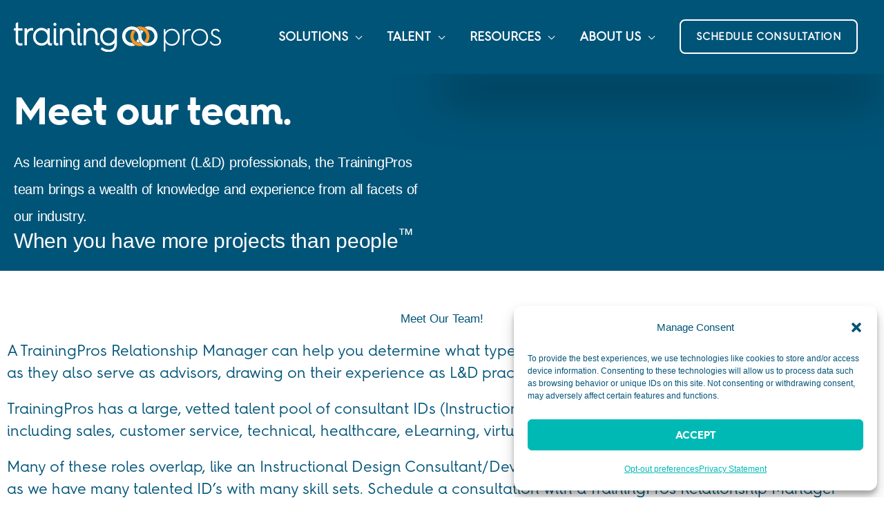

--- FILE ---
content_type: text/html; charset=UTF-8
request_url: https://trainingpros.com/team/
body_size: 45749
content:
<!DOCTYPE html>
<html lang="en-US" prefix="og: https://ogp.me/ns#">
<head>
<meta charset="UTF-8">
<meta name="viewport" content="width=device-width, initial-scale=1">
<link rel="profile" href="https://gmpg.org/xfn/11">
<script type="text/javascript">
    window.hfAccountId = "6234f1b2-9776-466b-94e5-e815c64166ec";
    window.hfDomain = "https://api.herefish.com";
    (function() {
        var hf = document.createElement('script'); hf.type = 'text/javascript'; hf.async = true;
        hf.src = window.hfDomain + '/scripts/hf.js';
        var s = document.getElementsByTagName('script')[0]; s.parentNode.insertBefore(hf, s);
    })();
</script> <!-- Global site tag (gtag.js) - Google Analytics -->
<script type="text/plain" data-service="google-analytics" data-category="statistics" async data-cmplz-src="https://www.googletagmanager.com/gtag/js?id=UA-4970375-1"></script>
<script>
  window.dataLayer = window.dataLayer || [];
  function gtag(){dataLayer.push(arguments);}
  gtag('js', new Date());

	gtag('config', 'UA-4970375-1', {
  	'user_id': 'USER_ID',
		'link_attribution': true,
		'linker': {
			'domains': ['trainingpros.com', 'blog.trainingpros.com', 'avaya-training.com', 'my.trainingpros.com', 'my.training-pros.com', 'leighannelankford.com', 'learninginsights.com', 'training-pros.net', 'webinars.trainingpros.com', 'webinars.training-pros.com', 'consultant-connect.com', 'downloads.trainingpros.com']
		}
	});
	
	//gtag('config', 'G-8M0DEEKW4Z');
</script>

<meta name="norton-safeweb-site-verification" content="5am146hzu7bs884kgftbj5o8kg1wvdyqxap22qsk21fdq85xvjf4wj38h39s2xkr8f91d5jw14m9o8pely0nkikzp-7g5zsn-glplz8nywg9kqba3h0p4bycda01rcqp" /><title>Meet Our Award Winning Team | TrainingPros</title>
<meta name="description" content="Voted one of Atlanta&#039;s Best Places to Work, our award-winning team has a wealth of learning &amp; development (L&amp;D) knowledge and experience."/>
<meta name="robots" content="follow, index, max-snippet:-1, max-video-preview:-1, max-image-preview:large"/>
<link rel="canonical" href="https://trainingpros.com/team/" />
<meta property="og:locale" content="en_US" />
<meta property="og:type" content="article" />
<meta property="og:title" content="Meet Our Award Winning Team | TrainingPros" />
<meta property="og:description" content="Voted one of Atlanta&#039;s Best Places to Work, our award-winning team has a wealth of learning &amp; development (L&amp;D) knowledge and experience." />
<meta property="og:url" content="https://trainingpros.com/team/" />
<meta property="og:site_name" content="TrainingPros" />
<meta property="article:publisher" content="https://www.facebook.com/TrainingPros/" />
<meta property="og:updated_time" content="2026-01-04T11:32:01-04:00" />
<meta property="fb:app_id" content="553008668994220" />
<meta property="og:image" content="https://trainingpros.com/wp-content/uploads/2023/06/TrainingPros-Meet-Our-Team-Featured.webp" />
<meta property="og:image:secure_url" content="https://trainingpros.com/wp-content/uploads/2023/06/TrainingPros-Meet-Our-Team-Featured.webp" />
<meta property="og:image:width" content="1920" />
<meta property="og:image:height" content="1005" />
<meta property="og:image:alt" content="Meet Our Award Winning TrainingPros Team" />
<meta property="og:image:type" content="image/webp" />
<meta property="article:published_time" content="2022-06-09T20:38:13-04:00" />
<meta property="article:modified_time" content="2026-01-04T11:32:01-04:00" />
<meta property="og:video" content="https://www.youtube.com/embed/SXEdXde36bs" />
<meta property="video:duration" content="14" />
<meta property="ya:ovs:upload_date" content="2024-01-04T08:41:29-08:00" />
<meta property="ya:ovs:allow_embed" content="true" />
<meta name="twitter:card" content="summary_large_image" />
<meta name="twitter:title" content="Meet Our Award Winning Team | TrainingPros" />
<meta name="twitter:description" content="Voted one of Atlanta&#039;s Best Places to Work, our award-winning team has a wealth of learning &amp; development (L&amp;D) knowledge and experience." />
<meta name="twitter:site" content="@trainingpros" />
<meta name="twitter:creator" content="@trainingpros" />
<meta name="twitter:image" content="https://trainingpros.com/wp-content/uploads/2023/06/TrainingPros-Meet-Our-Team-Featured.webp" />
<meta name="twitter:label1" content="Time to read" />
<meta name="twitter:data1" content="1 minute" />
<script type="application/ld+json" class="rank-math-schema-pro">{"@context":"https://schema.org","@graph":[{"@type":"Place","@id":"https://trainingpros.com/#place","geo":{"@type":"GeoCoordinates","latitude":"34.128116699221636","longitude":" -84.26453769907272"},"hasMap":"https://www.google.com/maps/search/?api=1&amp;query=34.128116699221636, -84.26453769907272","address":{"@type":"PostalAddress","streetAddress":"3251 Compass Way","addressLocality":"Milton","addressRegion":"GA","postalCode":"30004","addressCountry":"United States"}},{"@type":["ProfessionalService","Organization"],"@id":"https://trainingpros.com/#organization","name":"TrainingPros","url":"https://staging.trainingpros.com","sameAs":["https://www.facebook.com/TrainingPros/","https://twitter.com/trainingpros","https://www.linkedin.com/company/trainingpros","https://www.youtube.com/c/TrainingPros","https://soundcloud.com/trainingpros"],"email":"info@trainingpros.com","address":{"@type":"PostalAddress","streetAddress":"3251 Compass Way","addressLocality":"Milton","addressRegion":"GA","postalCode":"30004","addressCountry":"United States"},"logo":{"@type":"ImageObject","@id":"https://trainingpros.com/#logo","url":"https://trainingpros.com/wp-content/uploads/2023/06/TrainingPros-HorizontalLogo-White.svg","contentUrl":"https://trainingpros.com/wp-content/uploads/2023/06/TrainingPros-HorizontalLogo-White.svg","caption":"TrainingPros","inLanguage":"en-US"},"priceRange":"Varies","openingHours":["Monday,Tuesday,Wednesday,Thursday,Friday 09:00-17:00"],"location":{"@id":"https://trainingpros.com/#place"},"image":{"@id":"https://trainingpros.com/#logo"},"telephone":"(866) 659-7767"},{"@type":"WebSite","@id":"https://trainingpros.com/#website","url":"https://trainingpros.com","name":"TrainingPros","publisher":{"@id":"https://trainingpros.com/#organization"},"inLanguage":"en-US"},{"@type":"ImageObject","@id":"https://trainingpros.com/wp-content/uploads/2023/06/TrainingPros-Meet-Our-Team-Featured.webp","url":"https://trainingpros.com/wp-content/uploads/2023/06/TrainingPros-Meet-Our-Team-Featured.webp","width":"1920","height":"1005","caption":"Meet Our Award Winning TrainingPros Team","inLanguage":"en-US"},{"@type":"BreadcrumbList","@id":"https://trainingpros.com/team/#breadcrumb","itemListElement":[{"@type":"ListItem","position":"1","item":{"@id":"https://trainingpros.com","name":"TrainingPros"}},{"@type":"ListItem","position":"2","item":{"@id":"https://trainingpros.com/team/","name":"Meet Our Team"}}]},{"@type":"WebPage","@id":"https://trainingpros.com/team/#webpage","url":"https://trainingpros.com/team/","name":"Meet Our Award Winning Team | TrainingPros","datePublished":"2022-06-09T20:38:13-04:00","dateModified":"2026-01-04T11:32:01-04:00","isPartOf":{"@id":"https://trainingpros.com/#website"},"primaryImageOfPage":{"@id":"https://trainingpros.com/wp-content/uploads/2023/06/TrainingPros-Meet-Our-Team-Featured.webp"},"inLanguage":"en-US","breadcrumb":{"@id":"https://trainingpros.com/team/#breadcrumb"}},{"headline":"Meet Our Award Winning Team | TrainingPros","description":"Voted one of Atlanta&#039;s Best Places to Work, our award-winning team has a wealth of learning &amp; development (L&amp;D) knowledge and experience.","datePublished":"2022-06-09T20:38:13-04:00","dateModified":"2026-01-04T11:32:01-04:00","image":{"@id":"https://trainingpros.com/wp-content/uploads/2023/06/TrainingPros-Meet-Our-Team-Featured.webp"},"@type":"Article","name":"Meet Our Award Winning Team | TrainingPros","@id":"https://trainingpros.com/team/#schema-22977","isPartOf":{"@id":"https://trainingpros.com/team/#webpage"},"publisher":{"@id":"https://trainingpros.com/#organization"},"inLanguage":"en-US","mainEntityOfPage":{"@id":"https://trainingpros.com/team/#webpage"}},{"@type":"Person","name":"Leigh Anne Lankford | TrainingPros","description":"Leigh Anne Lankford is the owner and President of TrainingPros, a certified Women\u2019s Business Enterprise by the Women\u2019s Business Enterprise National Council (WBENC).","email":"leighanne.lankford@training-pros.com","address":{"@type":"PostalAddress","streetAddress":"3251 Compass Way","addressLocality":"Milton","addressRegion":"Georgia","postalCode":"30004","addressCountry":"United States"},"gender":"Female","jobTitle":"President","sameAs":[],"@id":"https://trainingpros.com/team/#schema-22981","image":{"@id":"https://trainingpros.com/wp-content/uploads/2023/06/TrainingPros-Meet-Our-Team-Featured.webp"}},{"@type":"VideoObject","name":"TrainingPros Relationship Managers","description":"TrainingPros relationship managers are practitioners in Learning &amp; Development. They are either former clients or consultants. Work with a L&amp;D staffing agenc...","uploadDate":"2024-01-04T08:41:29-08:00","thumbnailUrl":"https://trainingpros.com/wp-content/uploads/2024/02/trainingpros-relationship-manage.jpg","embedUrl":"https://www.youtube.com/embed/SXEdXde36bs","duration":"PT0M14S","width":"1280","height":"720","isFamilyFriendly":"True","@id":"https://trainingpros.com/team/#schema-47824","isPartOf":{"@id":"https://trainingpros.com/team/#webpage"},"publisher":{"@id":"https://trainingpros.com/#organization"},"inLanguage":"en-US"}]}</script>
<link rel='dns-prefetch' href='//www.google.com' />
<link rel='preconnect' href='//www.google-analytics.com' />
<link rel="alternate" type="application/rss+xml" title="TrainingPros &raquo; Feed" href="https://trainingpros.com/feed/" />
<link rel="alternate" type="application/rss+xml" title="TrainingPros &raquo; Comments Feed" href="https://trainingpros.com/comments/feed/" />
<link rel="alternate" title="oEmbed (JSON)" type="application/json+oembed" href="https://trainingpros.com/wp-json/oembed/1.0/embed?url=https%3A%2F%2Ftrainingpros.com%2Fteam%2F" />
<link rel="alternate" title="oEmbed (XML)" type="text/xml+oembed" href="https://trainingpros.com/wp-json/oembed/1.0/embed?url=https%3A%2F%2Ftrainingpros.com%2Fteam%2F&#038;format=xml" />
<style id='wp-img-auto-sizes-contain-inline-css'>
img:is([sizes=auto i],[sizes^="auto," i]){contain-intrinsic-size:3000px 1500px}
/*# sourceURL=wp-img-auto-sizes-contain-inline-css */
</style>
<style id='cf-frontend-style-inline-css'>
@font-face {
	font-family: 'Hurme Regular';
	font-weight: 400;
	font-display: swap;
	font-fallback: Helvetica, Serif;
	src: url('https://trainingpros.com/wp-content/uploads/2023/06/font.woff2') format('woff2'),
		url('https://trainingpros.com/wp-content/uploads/2023/06/font.woff') format('woff');
}
@font-face {
	font-family: 'Hurme Bold';
	font-weight: 400;
	font-display: swap;
	src: url('https://trainingpros.com/wp-content/uploads/2023/06/font-1.woff2') format('woff2'),
		url('https://trainingpros.com/wp-content/uploads/2023/06/font-1.woff') format('woff');
}
/*# sourceURL=cf-frontend-style-inline-css */
</style>
<link rel='stylesheet' id='astra-theme-css-css' href='https://trainingpros.com/wp-content/themes/astra/assets/css/minified/style.min.css?ver=4.12.0' media='all' />
<style id='astra-theme-css-inline-css'>
.ast-no-sidebar .entry-content .alignfull {margin-left: calc( -50vw + 50%);margin-right: calc( -50vw + 50%);max-width: 100vw;width: 100vw;}.ast-no-sidebar .entry-content .alignwide {margin-left: calc(-41vw + 50%);margin-right: calc(-41vw + 50%);max-width: unset;width: unset;}.ast-no-sidebar .entry-content .alignfull .alignfull,.ast-no-sidebar .entry-content .alignfull .alignwide,.ast-no-sidebar .entry-content .alignwide .alignfull,.ast-no-sidebar .entry-content .alignwide .alignwide,.ast-no-sidebar .entry-content .wp-block-column .alignfull,.ast-no-sidebar .entry-content .wp-block-column .alignwide{width: 100%;margin-left: auto;margin-right: auto;}.wp-block-gallery,.blocks-gallery-grid {margin: 0;}.wp-block-separator {max-width: 100px;}.wp-block-separator.is-style-wide,.wp-block-separator.is-style-dots {max-width: none;}.entry-content .has-2-columns .wp-block-column:first-child {padding-right: 10px;}.entry-content .has-2-columns .wp-block-column:last-child {padding-left: 10px;}@media (max-width: 782px) {.entry-content .wp-block-columns .wp-block-column {flex-basis: 100%;}.entry-content .has-2-columns .wp-block-column:first-child {padding-right: 0;}.entry-content .has-2-columns .wp-block-column:last-child {padding-left: 0;}}body .entry-content .wp-block-latest-posts {margin-left: 0;}body .entry-content .wp-block-latest-posts li {list-style: none;}.ast-no-sidebar .ast-container .entry-content .wp-block-latest-posts {margin-left: 0;}.ast-header-break-point .entry-content .alignwide {margin-left: auto;margin-right: auto;}.entry-content .blocks-gallery-item img {margin-bottom: auto;}.wp-block-pullquote {border-top: 4px solid #555d66;border-bottom: 4px solid #555d66;color: #40464d;}:root{--ast-post-nav-space:0;--ast-container-default-xlg-padding:6.67em;--ast-container-default-lg-padding:5.67em;--ast-container-default-slg-padding:4.34em;--ast-container-default-md-padding:3.34em;--ast-container-default-sm-padding:6.67em;--ast-container-default-xs-padding:2.4em;--ast-container-default-xxs-padding:1.4em;--ast-code-block-background:#EEEEEE;--ast-comment-inputs-background:#FAFAFA;--ast-normal-container-width:1280px;--ast-narrow-container-width:750px;--ast-blog-title-font-weight:normal;--ast-blog-meta-weight:inherit;--ast-global-color-primary:var(--ast-global-color-5);--ast-global-color-secondary:var(--ast-global-color-4);--ast-global-color-alternate-background:var(--ast-global-color-7);--ast-global-color-subtle-background:var(--ast-global-color-6);--ast-bg-style-guide:var( --ast-global-color-secondary,--ast-global-color-5 );--ast-shadow-style-guide:0px 0px 4px 0 #00000057;--ast-global-dark-bg-style:#fff;--ast-global-dark-lfs:#fbfbfb;--ast-widget-bg-color:#fafafa;--ast-wc-container-head-bg-color:#fbfbfb;--ast-title-layout-bg:#eeeeee;--ast-search-border-color:#e7e7e7;--ast-lifter-hover-bg:#e6e6e6;--ast-gallery-block-color:#000;--srfm-color-input-label:var(--ast-global-color-2);}html{font-size:106.25%;}a,.page-title{color:#f7941d;}a:hover,a:focus{color:#f7ab4f;}body,button,input,select,textarea,.ast-button,.ast-custom-button{font-family:Helvetica,Verdana,Arial,sans-serif;font-weight:400;font-size:17px;font-size:1rem;line-height:var(--ast-body-line-height,1.9em);}blockquote{color:#000000;}h1,h2,h3,h4,h5,h6,.entry-content :where(h1,h2,h3,h4,h5,h6),.site-title,.site-title a{font-family:Hurme Bold,Helvetica,Arial,sans-serif;font-weight:400;}.ast-site-identity .site-title a:hover{color:var(--ast-global-color-0);}.site-title{font-size:35px;font-size:2.0588235294118rem;display:none;}header .custom-logo-link img{max-width:300px;width:300px;}.astra-logo-svg{width:300px;}.site-header .site-description{font-size:15px;font-size:0.88235294117647rem;display:none;}.entry-title{font-size:40px;font-size:2.3529411764706rem;}.archive .ast-article-post .ast-article-inner,.blog .ast-article-post .ast-article-inner,.archive .ast-article-post .ast-article-inner:hover,.blog .ast-article-post .ast-article-inner:hover{overflow:hidden;}h1,.entry-content :where(h1){font-size:50px;font-size:2.9411764705882rem;font-weight:400;font-family:Hurme Bold,Helvetica,Arial,sans-serif;line-height:1.2em;}h2,.entry-content :where(h2){font-size:40px;font-size:2.3529411764706rem;font-family:Hurme Bold,Helvetica,Arial,sans-serif;line-height:1.2em;}h3,.entry-content :where(h3){font-size:26px;font-size:1.5294117647059rem;font-family:Hurme Bold,Helvetica,Arial,sans-serif;line-height:1.2em;}h4,.entry-content :where(h4){font-size:26px;font-size:1.5294117647059rem;line-height:1.2em;font-family:Hurme Bold,Helvetica,Arial,sans-serif;}h5,.entry-content :where(h5){font-size:23px;font-size:1.3529411764706rem;line-height:1.2em;font-family:Hurme Bold,Helvetica,Arial,sans-serif;}h6,.entry-content :where(h6){font-size:15px;font-size:0.88235294117647rem;line-height:1.25em;font-family:Hurme Bold,Helvetica,Arial,sans-serif;}::selection{background-color:#0274be;color:#ffffff;}body,h1,h2,h3,h4,h5,h6,.entry-title a,.entry-content :where(h1,h2,h3,h4,h5,h6){color:#494949;}.tagcloud a:hover,.tagcloud a:focus,.tagcloud a.current-item{color:#000000;border-color:#f7941d;background-color:#f7941d;}input:focus,input[type="text"]:focus,input[type="email"]:focus,input[type="url"]:focus,input[type="password"]:focus,input[type="reset"]:focus,input[type="search"]:focus,textarea:focus{border-color:#f7941d;}input[type="radio"]:checked,input[type=reset],input[type="checkbox"]:checked,input[type="checkbox"]:hover:checked,input[type="checkbox"]:focus:checked,input[type=range]::-webkit-slider-thumb{border-color:#f7941d;background-color:#f7941d;box-shadow:none;}.site-footer a:hover + .post-count,.site-footer a:focus + .post-count{background:#f7941d;border-color:#f7941d;}.single .nav-links .nav-previous,.single .nav-links .nav-next{color:#f7941d;}.entry-meta,.entry-meta *{line-height:1.45;color:#f7941d;}.entry-meta a:not(.ast-button):hover,.entry-meta a:not(.ast-button):hover *,.entry-meta a:not(.ast-button):focus,.entry-meta a:not(.ast-button):focus *,.page-links > .page-link,.page-links .page-link:hover,.post-navigation a:hover{color:#f7ab4f;}#cat option,.secondary .calendar_wrap thead a,.secondary .calendar_wrap thead a:visited{color:#f7941d;}.secondary .calendar_wrap #today,.ast-progress-val span{background:#f7941d;}.secondary a:hover + .post-count,.secondary a:focus + .post-count{background:#f7941d;border-color:#f7941d;}.calendar_wrap #today > a{color:#000000;}.page-links .page-link,.single .post-navigation a{color:#f7941d;}.ast-search-menu-icon .search-form button.search-submit{padding:0 4px;}.ast-search-menu-icon form.search-form{padding-right:0;}.ast-header-search .ast-search-menu-icon.ast-dropdown-active .search-form,.ast-header-search .ast-search-menu-icon.ast-dropdown-active .search-field:focus{transition:all 0.2s;}.search-form input.search-field:focus{outline:none;}.widget-title,.widget .wp-block-heading{font-size:24px;font-size:1.4117647058824rem;color:#494949;}.single .ast-author-details .author-title{color:#f7ab4f;}.ast-search-menu-icon.slide-search a:focus-visible:focus-visible,.astra-search-icon:focus-visible,#close:focus-visible,a:focus-visible,.ast-menu-toggle:focus-visible,.site .skip-link:focus-visible,.wp-block-loginout input:focus-visible,.wp-block-search.wp-block-search__button-inside .wp-block-search__inside-wrapper,.ast-header-navigation-arrow:focus-visible,.ast-orders-table__row .ast-orders-table__cell:focus-visible,a#ast-apply-coupon:focus-visible,#ast-apply-coupon:focus-visible,#close:focus-visible,.button.search-submit:focus-visible,#search_submit:focus,.normal-search:focus-visible,.ast-header-account-wrap:focus-visible,.astra-cart-drawer-close:focus,.ast-single-variation:focus,.ast-button:focus,.ast-builder-button-wrap:has(.ast-custom-button-link:focus),.ast-builder-button-wrap .ast-custom-button-link:focus{outline-style:dotted;outline-color:inherit;outline-width:thin;}input:focus,input[type="text"]:focus,input[type="email"]:focus,input[type="url"]:focus,input[type="password"]:focus,input[type="reset"]:focus,input[type="search"]:focus,input[type="number"]:focus,textarea:focus,.wp-block-search__input:focus,[data-section="section-header-mobile-trigger"] .ast-button-wrap .ast-mobile-menu-trigger-minimal:focus,.ast-mobile-popup-drawer.active .menu-toggle-close:focus,#ast-scroll-top:focus,#coupon_code:focus,#ast-coupon-code:focus{border-style:dotted;border-color:inherit;border-width:thin;}input{outline:none;}.main-header-menu .menu-link,.ast-header-custom-item a{color:#494949;}.main-header-menu .menu-item:hover > .menu-link,.main-header-menu .menu-item:hover > .ast-menu-toggle,.main-header-menu .ast-masthead-custom-menu-items a:hover,.main-header-menu .menu-item.focus > .menu-link,.main-header-menu .menu-item.focus > .ast-menu-toggle,.main-header-menu .current-menu-item > .menu-link,.main-header-menu .current-menu-ancestor > .menu-link,.main-header-menu .current-menu-item > .ast-menu-toggle,.main-header-menu .current-menu-ancestor > .ast-menu-toggle{color:#f7941d;}.header-main-layout-3 .ast-main-header-bar-alignment{margin-right:auto;}.header-main-layout-2 .site-header-section-left .ast-site-identity{text-align:left;}.ast-logo-title-inline .site-logo-img{padding-right:1em;}.site-logo-img img{ transition:all 0.2s linear;}body .ast-oembed-container *{position:absolute;top:0;width:100%;height:100%;left:0;}body .wp-block-embed-pocket-casts .ast-oembed-container *{position:unset;}.ast-header-break-point .ast-mobile-menu-buttons-minimal.menu-toggle{background:transparent;color:#ffffff;}.ast-header-break-point .ast-mobile-menu-buttons-outline.menu-toggle{background:transparent;border:1px solid #ffffff;color:#ffffff;}.ast-header-break-point .ast-mobile-menu-buttons-fill.menu-toggle{background:#ffffff;color:#000000;}.ast-single-post-featured-section + article {margin-top: 2em;}.site-content .ast-single-post-featured-section img {width: 100%;overflow: hidden;object-fit: cover;}.site > .ast-single-related-posts-container {margin-top: 0;}@media (min-width: 922px) {.ast-desktop .ast-container--narrow {max-width: var(--ast-narrow-container-width);margin: 0 auto;}}.ast-page-builder-template .hentry {margin: 0;}.ast-page-builder-template .site-content > .ast-container {max-width: 100%;padding: 0;}.ast-page-builder-template .site .site-content #primary {padding: 0;margin: 0;}.ast-page-builder-template .no-results {text-align: center;margin: 4em auto;}.ast-page-builder-template .ast-pagination {padding: 2em;}.ast-page-builder-template .entry-header.ast-no-title.ast-no-thumbnail {margin-top: 0;}.ast-page-builder-template .entry-header.ast-header-without-markup {margin-top: 0;margin-bottom: 0;}.ast-page-builder-template .entry-header.ast-no-title.ast-no-meta {margin-bottom: 0;}.ast-page-builder-template.single .post-navigation {padding-bottom: 2em;}.ast-page-builder-template.single-post .site-content > .ast-container {max-width: 100%;}.ast-page-builder-template .entry-header {margin-top: 4em;margin-left: auto;margin-right: auto;padding-left: 20px;padding-right: 20px;}.single.ast-page-builder-template .entry-header {padding-left: 20px;padding-right: 20px;}.ast-page-builder-template .ast-archive-description {margin: 4em auto 0;padding-left: 20px;padding-right: 20px;}.ast-page-builder-template.ast-no-sidebar .entry-content .alignwide {margin-left: 0;margin-right: 0;}.footer-adv .footer-adv-overlay{border-top-style:solid;border-top-color:#7a7a7a;}.wp-block-buttons.aligncenter{justify-content:center;}@media (min-width:1200px){.wp-block-group .has-background{padding:20px;}}@media (min-width:1200px){.ast-no-sidebar.ast-separate-container .entry-content .wp-block-group.alignwide,.ast-no-sidebar.ast-separate-container .entry-content .wp-block-cover.alignwide{margin-left:-20px;margin-right:-20px;padding-left:20px;padding-right:20px;}.ast-no-sidebar.ast-separate-container .entry-content .wp-block-cover.alignfull,.ast-no-sidebar.ast-separate-container .entry-content .wp-block-group.alignfull{margin-left:-6.67em;margin-right:-6.67em;padding-left:6.67em;padding-right:6.67em;}}@media (min-width:1200px){.wp-block-cover-image.alignwide .wp-block-cover__inner-container,.wp-block-cover.alignwide .wp-block-cover__inner-container,.wp-block-cover-image.alignfull .wp-block-cover__inner-container,.wp-block-cover.alignfull .wp-block-cover__inner-container{width:100%;}}.wp-block-image.aligncenter{margin-left:auto;margin-right:auto;}.wp-block-table.aligncenter{margin-left:auto;margin-right:auto;}.wp-block-buttons .wp-block-button.is-style-outline .wp-block-button__link.wp-element-button,.ast-outline-button,.wp-block-uagb-buttons-child .uagb-buttons-repeater.ast-outline-button{border-color:#ffffff;border-top-width:2px;border-right-width:2px;border-bottom-width:2px;border-left-width:2px;font-family:inherit;font-weight:700;font-size:16px;font-size:0.94117647058824rem;line-height:1em;text-transform:uppercase;letter-spacing:inheritpx;border-top-left-radius:8px;border-top-right-radius:8px;border-bottom-right-radius:8px;border-bottom-left-radius:8px;}.wp-block-button.is-style-outline .wp-block-button__link:hover,.wp-block-buttons .wp-block-button.is-style-outline .wp-block-button__link:focus,.wp-block-buttons .wp-block-button.is-style-outline > .wp-block-button__link:not(.has-text-color):hover,.wp-block-buttons .wp-block-button.wp-block-button__link.is-style-outline:not(.has-text-color):hover,.ast-outline-button:hover,.ast-outline-button:focus,.wp-block-uagb-buttons-child .uagb-buttons-repeater.ast-outline-button:hover,.wp-block-uagb-buttons-child .uagb-buttons-repeater.ast-outline-button:focus{background-color:#f7941d;}.wp-block-button .wp-block-button__link.wp-element-button.is-style-outline:not(.has-background),.wp-block-button.is-style-outline>.wp-block-button__link.wp-element-button:not(.has-background),.ast-outline-button{background-color:#f7941d;}.entry-content[data-ast-blocks-layout] > figure{margin-bottom:1em;}.elementor-widget-container .elementor-loop-container .e-loop-item[data-elementor-type="loop-item"]{width:100%;}@media (max-width:921px){.ast-left-sidebar #content > .ast-container{display:flex;flex-direction:column-reverse;width:100%;}.ast-separate-container .ast-article-post,.ast-separate-container .ast-article-single{padding:1.5em 2.14em;}.ast-author-box img.avatar{margin:20px 0 0 0;}}@media (min-width:922px){.ast-separate-container.ast-right-sidebar #primary,.ast-separate-container.ast-left-sidebar #primary{border:0;}.search-no-results.ast-separate-container #primary{margin-bottom:4em;}}.elementor-widget-button .elementor-button{border-style:solid;text-decoration:none;border-top-width:2px;border-right-width:2px;border-left-width:2px;border-bottom-width:2px;}body .elementor-button.elementor-size-sm,body .elementor-button.elementor-size-xs,body .elementor-button.elementor-size-md,body .elementor-button.elementor-size-lg,body .elementor-button.elementor-size-xl,body .elementor-button{border-top-left-radius:8px;border-top-right-radius:8px;border-bottom-right-radius:8px;border-bottom-left-radius:8px;padding-top:14px;padding-right:22px;padding-bottom:14px;padding-left:22px;}.elementor-widget-button .elementor-button{border-color:#ffffff;background-color:#f7941d;}.elementor-widget-button .elementor-button:hover,.elementor-widget-button .elementor-button:focus{color:#ffffff;background-color:#f7941d;border-color:#f7941d;}.wp-block-button .wp-block-button__link ,.elementor-widget-button .elementor-button{color:#ffffff;}.elementor-widget-button .elementor-button{font-weight:700;font-size:16px;font-size:0.94117647058824rem;line-height:1em;text-transform:uppercase;letter-spacing:inheritpx;}body .elementor-button.elementor-size-sm,body .elementor-button.elementor-size-xs,body .elementor-button.elementor-size-md,body .elementor-button.elementor-size-lg,body .elementor-button.elementor-size-xl,body .elementor-button{font-size:16px;font-size:0.94117647058824rem;}.wp-block-button .wp-block-button__link:hover,.wp-block-button .wp-block-button__link:focus{color:#ffffff;background-color:#f7941d;border-color:#f7941d;}.elementor-widget-heading h1.elementor-heading-title{line-height:1.2em;}.elementor-widget-heading h2.elementor-heading-title{line-height:1.2em;}.elementor-widget-heading h3.elementor-heading-title{line-height:1.2em;}.elementor-widget-heading h4.elementor-heading-title{line-height:1.2em;}.elementor-widget-heading h5.elementor-heading-title{line-height:1.2em;}.elementor-widget-heading h6.elementor-heading-title{line-height:1.25em;}.wp-block-button .wp-block-button__link{border-style:solid;border-top-width:2px;border-right-width:2px;border-left-width:2px;border-bottom-width:2px;border-color:#ffffff;background-color:#f7941d;color:#ffffff;font-family:inherit;font-weight:700;line-height:1em;text-transform:uppercase;letter-spacing:inheritpx;font-size:16px;font-size:0.94117647058824rem;border-top-left-radius:8px;border-top-right-radius:8px;border-bottom-right-radius:8px;border-bottom-left-radius:8px;padding-top:14px;padding-right:22px;padding-bottom:14px;padding-left:22px;}.menu-toggle,button,.ast-button,.ast-custom-button,.button,input#submit,input[type="button"],input[type="submit"],input[type="reset"]{border-style:solid;border-top-width:2px;border-right-width:2px;border-left-width:2px;border-bottom-width:2px;color:#ffffff;border-color:#ffffff;background-color:#f7941d;padding-top:14px;padding-right:22px;padding-bottom:14px;padding-left:22px;font-family:inherit;font-weight:700;font-size:16px;font-size:0.94117647058824rem;line-height:1em;text-transform:uppercase;letter-spacing:inheritpx;border-top-left-radius:8px;border-top-right-radius:8px;border-bottom-right-radius:8px;border-bottom-left-radius:8px;}button:focus,.menu-toggle:hover,button:hover,.ast-button:hover,.ast-custom-button:hover .button:hover,.ast-custom-button:hover ,input[type=reset]:hover,input[type=reset]:focus,input#submit:hover,input#submit:focus,input[type="button"]:hover,input[type="button"]:focus,input[type="submit"]:hover,input[type="submit"]:focus{color:#ffffff;background-color:#f7941d;border-color:#f7941d;}@media (max-width:921px){.ast-mobile-header-stack .main-header-bar .ast-search-menu-icon{display:inline-block;}.ast-header-break-point.ast-header-custom-item-outside .ast-mobile-header-stack .main-header-bar .ast-search-icon{margin:0;}.ast-comment-avatar-wrap img{max-width:2.5em;}.ast-comment-meta{padding:0 1.8888em 1.3333em;}.ast-separate-container .ast-comment-list li.depth-1{padding:1.5em 2.14em;}.ast-separate-container .comment-respond{padding:2em 2.14em;}}@media (min-width:544px){.ast-container{max-width:100%;}}@media (max-width:544px){.ast-separate-container .ast-article-post,.ast-separate-container .ast-article-single,.ast-separate-container .comments-title,.ast-separate-container .ast-archive-description{padding:1.5em 1em;}.ast-separate-container #content .ast-container{padding-left:0.54em;padding-right:0.54em;}.ast-separate-container .ast-comment-list .bypostauthor{padding:.5em;}.ast-search-menu-icon.ast-dropdown-active .search-field{width:170px;}.site-branding img,.site-header .site-logo-img .custom-logo-link img{max-width:100%;}}.main-header-bar .button-custom-menu-item .ast-custom-button-link .ast-custom-button,.ast-theme-transparent-header .main-header-bar .button-custom-menu-item .ast-custom-button-link .ast-custom-button{font-family:Hurme Regular,Helvetica,Serif;font-weight:600;font-size:15px;font-size:0.88235294117647rem;line-height:1.2;text-transform:uppercase;letter-spacing:.5px;}.main-header-bar .button-custom-menu-item .ast-custom-button-link .ast-custom-button{color:#ffffff;background-color:#005478;border-top-left-radius:8px;border-top-right-radius:8px;border-bottom-right-radius:8px;border-bottom-left-radius:8px;border-style:solid;border-color:#ffffff;border-top-width:2px;border-right-width:2px;border-left-width:2px;border-bottom-width:2px;}.main-header-bar .button-custom-menu-item .ast-custom-button-link .ast-custom-button:hover{color:#ffffff;background-color:#f7941d;border-color:#f7941d;}.ast-theme-transparent-header .main-header-bar .button-custom-menu-item .ast-custom-button-link .ast-custom-button{border-style:solid;} #ast-mobile-header .ast-site-header-cart-li a{pointer-events:none;}body,.ast-separate-container{background-color:#ffffff;background-image:none;}.ast-no-sidebar.ast-separate-container .entry-content .alignfull {margin-left: -6.67em;margin-right: -6.67em;width: auto;}@media (max-width: 1200px) {.ast-no-sidebar.ast-separate-container .entry-content .alignfull {margin-left: -2.4em;margin-right: -2.4em;}}@media (max-width: 768px) {.ast-no-sidebar.ast-separate-container .entry-content .alignfull {margin-left: -2.14em;margin-right: -2.14em;}}@media (max-width: 544px) {.ast-no-sidebar.ast-separate-container .entry-content .alignfull {margin-left: -1em;margin-right: -1em;}}.ast-no-sidebar.ast-separate-container .entry-content .alignwide {margin-left: -20px;margin-right: -20px;}.ast-no-sidebar.ast-separate-container .entry-content .wp-block-column .alignfull,.ast-no-sidebar.ast-separate-container .entry-content .wp-block-column .alignwide {margin-left: auto;margin-right: auto;width: 100%;}@media (max-width:921px){.site-title{display:none;}.site-header .site-description{display:none;}h1,.entry-content :where(h1){font-size:30px;}h2,.entry-content :where(h2){font-size:25px;}h3,.entry-content :where(h3){font-size:20px;}.astra-logo-svg{width:175px;}header .custom-logo-link img,.ast-header-break-point .site-logo-img .custom-mobile-logo-link img{max-width:175px;width:175px;}}@media (max-width:544px){.site-title{display:none;}.site-header .site-description{display:none;}h1,.entry-content :where(h1){font-size:30px;}h2,.entry-content :where(h2){font-size:25px;}h3,.entry-content :where(h3){font-size:20px;}header .custom-logo-link img,.ast-header-break-point .site-branding img,.ast-header-break-point .custom-logo-link img{max-width:170px;width:170px;}.astra-logo-svg{width:170px;}.ast-header-break-point .site-logo-img .custom-mobile-logo-link img{max-width:170px;}}@media (max-width:921px){html{font-size:96.9%;}}@media (max-width:544px){html{font-size:96.9%;}}@media (min-width:922px){.ast-container{max-width:1320px;}}@font-face {font-family: "Astra";src: url(https://trainingpros.com/wp-content/themes/astra/assets/fonts/astra.woff) format("woff"),url(https://trainingpros.com/wp-content/themes/astra/assets/fonts/astra.ttf) format("truetype"),url(https://trainingpros.com/wp-content/themes/astra/assets/fonts/astra.svg#astra) format("svg");font-weight: normal;font-style: normal;font-display: fallback;}@media (max-width:921px) {.main-header-bar .main-header-bar-navigation{display:none;}}.ast-desktop .main-header-menu.submenu-with-border .sub-menu,.ast-desktop .main-header-menu.submenu-with-border .astra-full-megamenu-wrapper{border-color:#006089;}.ast-desktop .main-header-menu.submenu-with-border .sub-menu{border-style:solid;}.ast-desktop .main-header-menu.submenu-with-border .sub-menu .sub-menu{top:-0px;}.ast-desktop .main-header-menu.submenu-with-border .sub-menu .menu-link,.ast-desktop .main-header-menu.submenu-with-border .children .menu-link{border-bottom-width:0px;border-style:solid;border-color:#eaeaea;}@media (min-width:922px){.main-header-menu .sub-menu .menu-item.ast-left-align-sub-menu:hover > .sub-menu,.main-header-menu .sub-menu .menu-item.ast-left-align-sub-menu.focus > .sub-menu{margin-left:-0px;}}.ast-small-footer{border-top-style:solid;border-top-width:1px;border-top-color:#333333;}.site .comments-area{padding-bottom:3em;}.ast-header-break-point .main-navigation ul .button-custom-menu-item .menu-link {padding: 0 20px;display: inline-block;width: 100%;border-bottom-width: 1px;border-style: solid;border-color: #eaeaea;}.button-custom-menu-item .ast-custom-button-link .ast-custom-button {font-size: inherit;font-family: inherit;font-weight: inherit;}.button-custom-menu-item .ast-custom-button-link .ast-custom-button:hover {transition: all 0.1s ease-in-out;}.ast-header-break-point.ast-header-custom-item-inside .main-header-bar .main-header-bar-navigation .ast-search-icon {display: none;}.ast-header-break-point.ast-header-custom-item-inside .main-header-bar .ast-search-menu-icon .search-form {padding: 0;display: block;overflow: hidden;}.ast-header-break-point .ast-header-custom-item .widget:last-child {margin-bottom: 1em;}.ast-header-custom-item .widget {margin: 0.5em;display: inline-block;vertical-align: middle;}.ast-header-custom-item .widget p {margin-bottom: 0;}.ast-header-custom-item .widget li {width: auto;}.ast-header-custom-item-inside .button-custom-menu-item .menu-link {display: none;}.ast-header-custom-item-inside.ast-header-break-point .button-custom-menu-item .ast-custom-button-link {display: none;}.ast-header-custom-item-inside.ast-header-break-point .button-custom-menu-item .menu-link {display: block;}.ast-header-break-point.ast-header-custom-item-outside .main-header-bar .ast-search-icon {margin-right: 1em;}.ast-header-break-point.ast-header-custom-item-inside .main-header-bar .ast-search-menu-icon .search-field,.ast-header-break-point.ast-header-custom-item-inside .main-header-bar .ast-search-menu-icon.ast-inline-search .search-field {width: 100%;padding-right: 5.5em;}.ast-header-break-point.ast-header-custom-item-inside .main-header-bar .ast-search-menu-icon .search-submit {display: block;position: absolute;height: 100%;top: 0;right: 0;padding: 0 1em;border-radius: 0;}.ast-header-break-point .ast-header-custom-item .ast-masthead-custom-menu-items {padding-left: 20px;padding-right: 20px;margin-bottom: 1em;margin-top: 1em;}.ast-header-custom-item-inside.ast-header-break-point .button-custom-menu-item {padding-left: 0;padding-right: 0;margin-top: 0;margin-bottom: 0;}.astra-icon-down_arrow::after {content: "\e900";font-family: Astra;}.astra-icon-close::after {content: "\e5cd";font-family: Astra;}.astra-icon-drag_handle::after {content: "\e25d";font-family: Astra;}.astra-icon-format_align_justify::after {content: "\e235";font-family: Astra;}.astra-icon-menu::after {content: "\e5d2";font-family: Astra;}.astra-icon-reorder::after {content: "\e8fe";font-family: Astra;}.astra-icon-search::after {content: "\e8b6";font-family: Astra;}.astra-icon-zoom_in::after {content: "\e56b";font-family: Astra;}.astra-icon-check-circle::after {content: "\e901";font-family: Astra;}.astra-icon-shopping-cart::after {content: "\f07a";font-family: Astra;}.astra-icon-shopping-bag::after {content: "\f290";font-family: Astra;}.astra-icon-shopping-basket::after {content: "\f291";font-family: Astra;}.astra-icon-circle-o::after {content: "\e903";font-family: Astra;}.astra-icon-certificate::after {content: "\e902";font-family: Astra;}blockquote {padding: 1.2em;}:root .has-ast-global-color-0-color{color:var(--ast-global-color-0);}:root .has-ast-global-color-0-background-color{background-color:var(--ast-global-color-0);}:root .wp-block-button .has-ast-global-color-0-color{color:var(--ast-global-color-0);}:root .wp-block-button .has-ast-global-color-0-background-color{background-color:var(--ast-global-color-0);}:root .has-ast-global-color-1-color{color:var(--ast-global-color-1);}:root .has-ast-global-color-1-background-color{background-color:var(--ast-global-color-1);}:root .wp-block-button .has-ast-global-color-1-color{color:var(--ast-global-color-1);}:root .wp-block-button .has-ast-global-color-1-background-color{background-color:var(--ast-global-color-1);}:root .has-ast-global-color-2-color{color:var(--ast-global-color-2);}:root .has-ast-global-color-2-background-color{background-color:var(--ast-global-color-2);}:root .wp-block-button .has-ast-global-color-2-color{color:var(--ast-global-color-2);}:root .wp-block-button .has-ast-global-color-2-background-color{background-color:var(--ast-global-color-2);}:root .has-ast-global-color-3-color{color:var(--ast-global-color-3);}:root .has-ast-global-color-3-background-color{background-color:var(--ast-global-color-3);}:root .wp-block-button .has-ast-global-color-3-color{color:var(--ast-global-color-3);}:root .wp-block-button .has-ast-global-color-3-background-color{background-color:var(--ast-global-color-3);}:root .has-ast-global-color-4-color{color:var(--ast-global-color-4);}:root .has-ast-global-color-4-background-color{background-color:var(--ast-global-color-4);}:root .wp-block-button .has-ast-global-color-4-color{color:var(--ast-global-color-4);}:root .wp-block-button .has-ast-global-color-4-background-color{background-color:var(--ast-global-color-4);}:root .has-ast-global-color-5-color{color:var(--ast-global-color-5);}:root .has-ast-global-color-5-background-color{background-color:var(--ast-global-color-5);}:root .wp-block-button .has-ast-global-color-5-color{color:var(--ast-global-color-5);}:root .wp-block-button .has-ast-global-color-5-background-color{background-color:var(--ast-global-color-5);}:root .has-ast-global-color-6-color{color:var(--ast-global-color-6);}:root .has-ast-global-color-6-background-color{background-color:var(--ast-global-color-6);}:root .wp-block-button .has-ast-global-color-6-color{color:var(--ast-global-color-6);}:root .wp-block-button .has-ast-global-color-6-background-color{background-color:var(--ast-global-color-6);}:root .has-ast-global-color-7-color{color:var(--ast-global-color-7);}:root .has-ast-global-color-7-background-color{background-color:var(--ast-global-color-7);}:root .wp-block-button .has-ast-global-color-7-color{color:var(--ast-global-color-7);}:root .wp-block-button .has-ast-global-color-7-background-color{background-color:var(--ast-global-color-7);}:root .has-ast-global-color-8-color{color:var(--ast-global-color-8);}:root .has-ast-global-color-8-background-color{background-color:var(--ast-global-color-8);}:root .wp-block-button .has-ast-global-color-8-color{color:var(--ast-global-color-8);}:root .wp-block-button .has-ast-global-color-8-background-color{background-color:var(--ast-global-color-8);}:root{--ast-global-color-0:#005478;--ast-global-color-1:#00b9b5;--ast-global-color-2:#f7941d;--ast-global-color-3:#494949;--ast-global-color-4:#dddddd;--ast-global-color-5:#FFFFFF;--ast-global-color-6:#eff2f3;--ast-global-color-7:#424242;--ast-global-color-8:#000000;}:root {--ast-border-color : #dddddd;}.ast-archive-entry-banner {-js-display: flex;display: flex;flex-direction: column;justify-content: center;text-align: center;position: relative;background: var(--ast-title-layout-bg);}.ast-archive-entry-banner[data-banner-width-type="custom"] {margin: 0 auto;width: 100%;}.ast-archive-entry-banner[data-banner-layout="layout-1"] {background: inherit;padding: 20px 0;text-align: left;}body.archive .ast-archive-description{max-width:1280px;width:100%;text-align:left;padding-top:3em;padding-right:3em;padding-bottom:3em;padding-left:3em;}body.archive .ast-archive-description .ast-archive-title,body.archive .ast-archive-description .ast-archive-title *{font-size:40px;font-size:2.3529411764706rem;text-transform:capitalize;}body.archive .ast-archive-description > *:not(:last-child){margin-bottom:10px;}@media (max-width:921px){body.archive .ast-archive-description{text-align:left;}}@media (max-width:544px){body.archive .ast-archive-description{text-align:left;}}.ast-breadcrumbs .trail-browse,.ast-breadcrumbs .trail-items,.ast-breadcrumbs .trail-items li{display:inline-block;margin:0;padding:0;border:none;background:inherit;text-indent:0;text-decoration:none;}.ast-breadcrumbs .trail-browse{font-size:inherit;font-style:inherit;font-weight:inherit;color:inherit;}.ast-breadcrumbs .trail-items{list-style:none;}.trail-items li::after{padding:0 0.3em;content:"\00bb";}.trail-items li:last-of-type::after{display:none;}h1,h2,h3,h4,h5,h6,.entry-content :where(h1,h2,h3,h4,h5,h6){color:#005478;}.elementor-widget-heading .elementor-heading-title{margin:0;}.elementor-page .ast-menu-toggle{color:unset !important;background:unset !important;}.elementor-post.elementor-grid-item.hentry{margin-bottom:0;}.woocommerce div.product .elementor-element.elementor-products-grid .related.products ul.products li.product,.elementor-element .elementor-wc-products .woocommerce[class*='columns-'] ul.products li.product{width:auto;margin:0;float:none;}body .elementor hr{background-color:#ccc;margin:0;}.ast-left-sidebar .elementor-section.elementor-section-stretched,.ast-right-sidebar .elementor-section.elementor-section-stretched{max-width:100%;left:0 !important;}.elementor-posts-container [CLASS*="ast-width-"]{width:100%;}.elementor-template-full-width .ast-container{display:block;}.elementor-screen-only,.screen-reader-text,.screen-reader-text span,.ui-helper-hidden-accessible{top:0 !important;}@media (max-width:544px){.elementor-element .elementor-wc-products .woocommerce[class*="columns-"] ul.products li.product{width:auto;margin:0;}.elementor-element .woocommerce .woocommerce-result-count{float:none;}}.ast-header-break-point .main-header-bar{border-bottom-width:0px;}@media (min-width:922px){.main-header-bar{border-bottom-width:0px;}}.main-header-menu .menu-item,#astra-footer-menu .menu-item,.main-header-bar .ast-masthead-custom-menu-items{-js-display:flex;display:flex;-webkit-box-pack:center;-webkit-justify-content:center;-moz-box-pack:center;-ms-flex-pack:center;justify-content:center;-webkit-box-orient:vertical;-webkit-box-direction:normal;-webkit-flex-direction:column;-moz-box-orient:vertical;-moz-box-direction:normal;-ms-flex-direction:column;flex-direction:column;}.main-header-menu > .menu-item > .menu-link,#astra-footer-menu > .menu-item > .menu-link{height:100%;-webkit-box-align:center;-webkit-align-items:center;-moz-box-align:center;-ms-flex-align:center;align-items:center;-js-display:flex;display:flex;}.ast-primary-menu-disabled .main-header-bar .ast-masthead-custom-menu-items{flex:unset;}.main-header-menu .sub-menu .menu-item.menu-item-has-children > .menu-link:after{position:absolute;right:1em;top:50%;transform:translate(0,-50%) rotate(270deg);}.ast-header-break-point .main-header-bar .main-header-bar-navigation .page_item_has_children > .ast-menu-toggle::before,.ast-header-break-point .main-header-bar .main-header-bar-navigation .menu-item-has-children > .ast-menu-toggle::before,.ast-mobile-popup-drawer .main-header-bar-navigation .menu-item-has-children>.ast-menu-toggle::before,.ast-header-break-point .ast-mobile-header-wrap .main-header-bar-navigation .menu-item-has-children > .ast-menu-toggle::before{font-weight:bold;content:"\e900";font-family:Astra;text-decoration:inherit;display:inline-block;}.ast-header-break-point .main-navigation ul.sub-menu .menu-item .menu-link:before{content:"\e900";font-family:Astra;font-size:.65em;text-decoration:inherit;display:inline-block;transform:translate(0,-2px) rotateZ(270deg);margin-right:5px;}.widget_search .search-form:after{font-family:Astra;font-size:1.2em;font-weight:normal;content:"\e8b6";position:absolute;top:50%;right:15px;transform:translate(0,-50%);}.astra-search-icon::before{content:"\e8b6";font-family:Astra;font-style:normal;font-weight:normal;text-decoration:inherit;text-align:center;-webkit-font-smoothing:antialiased;-moz-osx-font-smoothing:grayscale;z-index:3;}.main-header-bar .main-header-bar-navigation .page_item_has_children > a:after,.main-header-bar .main-header-bar-navigation .menu-item-has-children > a:after,.menu-item-has-children .ast-header-navigation-arrow:after{content:"\e900";display:inline-block;font-family:Astra;font-size:.6rem;font-weight:bold;text-rendering:auto;-webkit-font-smoothing:antialiased;-moz-osx-font-smoothing:grayscale;margin-left:10px;line-height:normal;}.menu-item-has-children .sub-menu .ast-header-navigation-arrow:after{margin-left:0;}.ast-mobile-popup-drawer .main-header-bar-navigation .ast-submenu-expanded>.ast-menu-toggle::before{transform:rotateX(180deg);}.ast-header-break-point .main-header-bar-navigation .menu-item-has-children > .menu-link:after{display:none;}@media (min-width:922px){.ast-builder-menu .main-navigation > ul > li:last-child a{margin-right:0;}}.ast-separate-container .ast-article-inner{background-color:#ffffff;background-image:none;}@media (max-width:921px){.ast-separate-container .ast-article-inner{background-color:#ffffff;background-image:none;}}@media (max-width:544px){.ast-separate-container .ast-article-inner{background-color:#ffffff;background-image:none;}}.ast-separate-container .ast-article-single:not(.ast-related-post),.ast-separate-container .error-404,.ast-separate-container .no-results,.single.ast-separate-container.ast-author-meta,.ast-separate-container .related-posts-title-wrapper,.ast-separate-container .comments-count-wrapper,.ast-box-layout.ast-plain-container .site-content,.ast-padded-layout.ast-plain-container .site-content,.ast-separate-container .ast-archive-description,.ast-separate-container .comments-area .comment-respond,.ast-separate-container .comments-area .ast-comment-list li,.ast-separate-container .comments-area .comments-title{background-color:#ffffff;background-image:none;}@media (max-width:921px){.ast-separate-container .ast-article-single:not(.ast-related-post),.ast-separate-container .error-404,.ast-separate-container .no-results,.single.ast-separate-container.ast-author-meta,.ast-separate-container .related-posts-title-wrapper,.ast-separate-container .comments-count-wrapper,.ast-box-layout.ast-plain-container .site-content,.ast-padded-layout.ast-plain-container .site-content,.ast-separate-container .ast-archive-description{background-color:#ffffff;background-image:none;}}@media (max-width:544px){.ast-separate-container .ast-article-single:not(.ast-related-post),.ast-separate-container .error-404,.ast-separate-container .no-results,.single.ast-separate-container.ast-author-meta,.ast-separate-container .related-posts-title-wrapper,.ast-separate-container .comments-count-wrapper,.ast-box-layout.ast-plain-container .site-content,.ast-padded-layout.ast-plain-container .site-content,.ast-separate-container .ast-archive-description{background-color:#ffffff;background-image:none;}}.ast-separate-container.ast-two-container #secondary .widget{background-color:#ffffff;background-image:none;}@media (max-width:921px){.ast-separate-container.ast-two-container #secondary .widget{background-color:#ffffff;background-image:none;}}@media (max-width:544px){.ast-separate-container.ast-two-container #secondary .widget{background-color:#ffffff;background-image:none;}}:root{--e-global-color-astglobalcolor0:#005478;--e-global-color-astglobalcolor1:#00b9b5;--e-global-color-astglobalcolor2:#f7941d;--e-global-color-astglobalcolor3:#494949;--e-global-color-astglobalcolor4:#dddddd;--e-global-color-astglobalcolor5:#FFFFFF;--e-global-color-astglobalcolor6:#eff2f3;--e-global-color-astglobalcolor7:#424242;--e-global-color-astglobalcolor8:#000000;}.ast-desktop .astra-menu-animation-slide-up>.menu-item>.astra-full-megamenu-wrapper,.ast-desktop .astra-menu-animation-slide-up>.menu-item>.sub-menu,.ast-desktop .astra-menu-animation-slide-up>.menu-item>.sub-menu .sub-menu{opacity:0;visibility:hidden;transform:translateY(.5em);transition:visibility .2s ease,transform .2s ease}.ast-desktop .astra-menu-animation-slide-up>.menu-item .menu-item.focus>.sub-menu,.ast-desktop .astra-menu-animation-slide-up>.menu-item .menu-item:hover>.sub-menu,.ast-desktop .astra-menu-animation-slide-up>.menu-item.focus>.astra-full-megamenu-wrapper,.ast-desktop .astra-menu-animation-slide-up>.menu-item.focus>.sub-menu,.ast-desktop .astra-menu-animation-slide-up>.menu-item:hover>.astra-full-megamenu-wrapper,.ast-desktop .astra-menu-animation-slide-up>.menu-item:hover>.sub-menu{opacity:1;visibility:visible;transform:translateY(0);transition:opacity .2s ease,visibility .2s ease,transform .2s ease}.ast-desktop .astra-menu-animation-slide-up>.full-width-mega.menu-item.focus>.astra-full-megamenu-wrapper,.ast-desktop .astra-menu-animation-slide-up>.full-width-mega.menu-item:hover>.astra-full-megamenu-wrapper{-js-display:flex;display:flex}.ast-desktop .astra-menu-animation-slide-down>.menu-item>.astra-full-megamenu-wrapper,.ast-desktop .astra-menu-animation-slide-down>.menu-item>.sub-menu,.ast-desktop .astra-menu-animation-slide-down>.menu-item>.sub-menu .sub-menu{opacity:0;visibility:hidden;transform:translateY(-.5em);transition:visibility .2s ease,transform .2s ease}.ast-desktop .astra-menu-animation-slide-down>.menu-item .menu-item.focus>.sub-menu,.ast-desktop .astra-menu-animation-slide-down>.menu-item .menu-item:hover>.sub-menu,.ast-desktop .astra-menu-animation-slide-down>.menu-item.focus>.astra-full-megamenu-wrapper,.ast-desktop .astra-menu-animation-slide-down>.menu-item.focus>.sub-menu,.ast-desktop .astra-menu-animation-slide-down>.menu-item:hover>.astra-full-megamenu-wrapper,.ast-desktop .astra-menu-animation-slide-down>.menu-item:hover>.sub-menu{opacity:1;visibility:visible;transform:translateY(0);transition:opacity .2s ease,visibility .2s ease,transform .2s ease}.ast-desktop .astra-menu-animation-slide-down>.full-width-mega.menu-item.focus>.astra-full-megamenu-wrapper,.ast-desktop .astra-menu-animation-slide-down>.full-width-mega.menu-item:hover>.astra-full-megamenu-wrapper{-js-display:flex;display:flex}.ast-desktop .astra-menu-animation-fade>.menu-item>.astra-full-megamenu-wrapper,.ast-desktop .astra-menu-animation-fade>.menu-item>.sub-menu,.ast-desktop .astra-menu-animation-fade>.menu-item>.sub-menu .sub-menu{opacity:0;visibility:hidden;transition:opacity ease-in-out .3s}.ast-desktop .astra-menu-animation-fade>.menu-item .menu-item.focus>.sub-menu,.ast-desktop .astra-menu-animation-fade>.menu-item .menu-item:hover>.sub-menu,.ast-desktop .astra-menu-animation-fade>.menu-item.focus>.astra-full-megamenu-wrapper,.ast-desktop .astra-menu-animation-fade>.menu-item.focus>.sub-menu,.ast-desktop .astra-menu-animation-fade>.menu-item:hover>.astra-full-megamenu-wrapper,.ast-desktop .astra-menu-animation-fade>.menu-item:hover>.sub-menu{opacity:1;visibility:visible;transition:opacity ease-in-out .3s}.ast-desktop .astra-menu-animation-fade>.full-width-mega.menu-item.focus>.astra-full-megamenu-wrapper,.ast-desktop .astra-menu-animation-fade>.full-width-mega.menu-item:hover>.astra-full-megamenu-wrapper{-js-display:flex;display:flex}.ast-desktop .menu-item.ast-menu-hover>.sub-menu.toggled-on{opacity:1;visibility:visible}
/*# sourceURL=astra-theme-css-inline-css */
</style>
<link rel='stylesheet' id='sbr_styles-css' href='https://trainingpros.com/wp-content/plugins/reviews-feed/assets/css/sbr-styles.min.css?ver=2.1.1' media='all' />
<link rel='stylesheet' id='hfe-widgets-style-css' href='https://trainingpros.com/wp-content/plugins/header-footer-elementor/inc/widgets-css/frontend.css?ver=2.8.1' media='all' />
<style id='wp-emoji-styles-inline-css'>

	img.wp-smiley, img.emoji {
		display: inline !important;
		border: none !important;
		box-shadow: none !important;
		height: 1em !important;
		width: 1em !important;
		margin: 0 0.07em !important;
		vertical-align: -0.1em !important;
		background: none !important;
		padding: 0 !important;
	}
/*# sourceURL=wp-emoji-styles-inline-css */
</style>
<link rel='stylesheet' id='activecampaign-form-block-css' href='https://trainingpros.com/wp-content/plugins/activecampaign-subscription-forms/activecampaign-form-block/build/style-index.css?ver=1763132670' media='all' />
<link rel='stylesheet' id='logo-showcase-style-css' href='https://trainingpros.com/wp-content/plugins/logo-showcase-pro/frontend/css/logo-showcase-wordpress.css?ver=6.9' media='all' />
<link rel='stylesheet' id='logo-showcase-owl-css' href='https://trainingpros.com/wp-content/plugins/logo-showcase-pro/frontend/css/owl.carousel.css?ver=6.9' media='all' />
<link rel='stylesheet' id='logo-showcase-tipso-css' href='https://trainingpros.com/wp-content/plugins/logo-showcase-pro/frontend/css/tipso.css?ver=6.9' media='all' />
<link rel='stylesheet' id='logo-showcase-slick-css' href='https://trainingpros.com/wp-content/plugins/logo-showcase-pro/frontend/css/slick.css?ver=6.9' media='all' />
<link rel='stylesheet' id='logo-showcase-awesome-css-css' href='https://trainingpros.com/wp-content/plugins/logo-showcase-pro/admin/css/font-awesome.css?ver=6.9' media='all' />
<link rel='stylesheet' id='wpdevs-popup-style-css' href='https://trainingpros.com/wp-content/plugins/wpdevs-popup/wpdevs-popup.css?ver=1.1233771701' media='all' />
<link rel='stylesheet' id='secondline-psb-subscribe-button-styles-css' href='https://trainingpros.com/wp-content/plugins/podcast-subscribe-buttons/assets/css/secondline-psb-styles.css?ver=6.9' media='all' />
<link rel='stylesheet' id='cmplz-general-css' href='https://trainingpros.com/wp-content/plugins/complianz-gdpr-premium/assets/css/cookieblocker.min.css?ver=1761997343' media='all' />
<link rel='stylesheet' id='hfe-style-css' href='https://trainingpros.com/wp-content/plugins/header-footer-elementor/assets/css/header-footer-elementor.css?ver=2.8.1' media='all' />
<link rel='stylesheet' id='elementor-icons-css' href='https://trainingpros.com/wp-content/plugins/elementor/assets/lib/eicons/css/elementor-icons.min.css?ver=5.45.0' media='all' />
<link rel='stylesheet' id='elementor-frontend-css' href='https://trainingpros.com/wp-content/plugins/elementor/assets/css/frontend.min.css?ver=3.34.1' media='all' />
<style id='elementor-frontend-inline-css'>
.elementor-kit-10903{--e-global-color-primary:#005478;--e-global-color-secondary:#00B9B5;--e-global-color-text:#494949;--e-global-color-accent:#3B9BC4;--e-global-color-6453898:#00B9B5;--e-global-color-6fdb5a9:#00B9B5;--e-global-color-8b458d0:#FFD042;--e-global-color-eaa3a41:#8DC63F;--e-global-color-50b1c26:#8E5BA6;--e-global-color-d191232:#ECFFFF;--e-global-color-420f6a0:#FEEBD5;--e-global-typography-primary-font-family:"Hurme Bold";--e-global-typography-primary-font-size:56px;--e-global-typography-primary-font-weight:700;--e-global-typography-secondary-font-family:"Hurme Regular";--e-global-typography-secondary-font-size:36px;--e-global-typography-secondary-font-weight:700;--e-global-typography-text-font-family:"Helvetica";--e-global-typography-text-font-size:17px;--e-global-typography-text-font-weight:400;--e-global-typography-accent-font-family:"Hurme Regular";--e-global-typography-accent-font-size:18px;--e-global-typography-accent-font-weight:500;--e-global-typography-accent-line-height:1.2em;--e-global-typography-accent-letter-spacing:0.2px;--e-global-typography-65afaed-font-family:"Hurme Regular";--e-global-typography-65afaed-font-size:18px;--e-global-typography-65afaed-font-weight:700;color:var( --e-global-color-primary );font-family:var( --e-global-typography-text-font-family ), Sans-serif;font-size:var( --e-global-typography-text-font-size );font-weight:var( --e-global-typography-text-font-weight );}.elementor-kit-10903 button,.elementor-kit-10903 input[type="button"],.elementor-kit-10903 input[type="submit"],.elementor-kit-10903 .elementor-button{background-color:var( --e-global-color-6453898 );font-family:"Hurme Bold", Sans-serif;font-size:18px;font-weight:700;text-transform:uppercase;color:var( --e-global-color-astglobalcolor5 );border-style:solid;border-width:2px 2px 2px 2px;border-color:var( --e-global-color-astglobalcolor5 );border-radius:8px 8px 8px 8px;}.elementor-kit-10903 button:hover,.elementor-kit-10903 button:focus,.elementor-kit-10903 input[type="button"]:hover,.elementor-kit-10903 input[type="button"]:focus,.elementor-kit-10903 input[type="submit"]:hover,.elementor-kit-10903 input[type="submit"]:focus,.elementor-kit-10903 .elementor-button:hover,.elementor-kit-10903 .elementor-button:focus{background-color:var( --e-global-color-6fdb5a9 );color:var( --e-global-color-astglobalcolor5 );border-radius:8px 8px 8px 8px;}.elementor-kit-10903 e-page-transition{background-color:#FFBC7D;}.elementor-kit-10903 p{margin-block-end:20px;}.elementor-kit-10903 h1{color:var( --e-global-color-primary );}.elementor-kit-10903 h2{color:var( --e-global-color-secondary );font-family:var( --e-global-typography-secondary-font-family ), Sans-serif;font-size:var( --e-global-typography-secondary-font-size );font-weight:var( --e-global-typography-secondary-font-weight );}.elementor-kit-10903 h3{color:var( --e-global-color-primary );}.elementor-kit-10903 h4{color:var( --e-global-color-secondary );}.elementor-kit-10903 h6{color:var( --e-global-color-primary );}.elementor-kit-10903 img{border-radius:8px 8px 8px 8px;}.elementor-section.elementor-section-boxed > .elementor-container{max-width:1280px;}.e-con{--container-max-width:1280px;}.elementor-widget:not(:last-child){margin-block-end:20px;}.elementor-element{--widgets-spacing:20px 20px;--widgets-spacing-row:20px;--widgets-spacing-column:20px;}{}h1.entry-title{display:var(--page-title-display);}@media(max-width:1024px){.elementor-kit-10903{font-size:var( --e-global-typography-text-font-size );}.elementor-kit-10903 h2{font-size:var( --e-global-typography-secondary-font-size );}.elementor-section.elementor-section-boxed > .elementor-container{max-width:1024px;}.e-con{--container-max-width:1024px;}}@media(max-width:767px){.elementor-kit-10903{font-size:var( --e-global-typography-text-font-size );}.elementor-kit-10903 h2{font-size:var( --e-global-typography-secondary-font-size );}.elementor-section.elementor-section-boxed > .elementor-container{max-width:767px;}.e-con{--container-max-width:767px;}}/* Start Custom Fonts CSS */@font-face {
	font-family: 'Hurme Bold';
	font-style: normal;
	font-weight: normal;
	font-display: auto;
	src: url('https://trainingpros.com/wp-content/uploads/2023/06/font-1.woff2') format('woff2'),
		url('https://trainingpros.com/wp-content/uploads/2023/06/font-1.woff') format('woff');
}
/* End Custom Fonts CSS */
/* Start Custom Fonts CSS */@font-face {
	font-family: 'Hurme Regular';
	font-style: normal;
	font-weight: normal;
	font-display: auto;
	src: url('https://trainingpros.com/wp-content/uploads/2023/06/font.woff2') format('woff2'),
		url('https://trainingpros.com/wp-content/uploads/2023/06/font.woff') format('woff');
}
/* End Custom Fonts CSS */
.elementor-9249 .elementor-element.elementor-element-184afc9 > .elementor-container{max-width:1600px;}.elementor-9249 .elementor-element.elementor-element-78af348:not(.elementor-motion-effects-element-type-background) > .elementor-widget-wrap, .elementor-9249 .elementor-element.elementor-element-78af348 > .elementor-widget-wrap > .elementor-motion-effects-container > .elementor-motion-effects-layer{background-color:var( --e-global-color-primary );}.elementor-9249 .elementor-element.elementor-element-78af348 > .elementor-element-populated{transition:background 0.3s, border 0.3s, border-radius 0.3s, box-shadow 0.3s;}.elementor-9249 .elementor-element.elementor-element-78af348 > .elementor-element-populated > .elementor-background-overlay{transition:background 0.3s, border-radius 0.3s, opacity 0.3s;}.elementor-9249 .elementor-element.elementor-element-ae1cc72 > .elementor-widget-container{background-color:var( --e-global-color-primary );}.elementor-9249 .elementor-element.elementor-element-ae1cc72 .elementor-heading-title{font-family:var( --e-global-typography-primary-font-family ), Sans-serif;font-size:var( --e-global-typography-primary-font-size );font-weight:var( --e-global-typography-primary-font-weight );color:var( --e-global-color-astglobalcolor5 );}.elementor-9249 .elementor-element.elementor-element-f46fb55{width:var( --container-widget-width, 99.797% );max-width:99.797%;--container-widget-width:99.797%;--container-widget-flex-grow:0;}.elementor-9249 .elementor-element.elementor-element-f46fb55 > .elementor-widget-container{background-color:var( --e-global-color-primary );}.elementor-9249 .elementor-element.elementor-element-f46fb55 .elementor-heading-title{font-family:"Helvetica", Sans-serif;font-size:30px;font-weight:500;letter-spacing:-0.3px;word-spacing:0px;color:var( --e-global-color-astglobalcolor5 );}.elementor-9249 .elementor-element.elementor-element-7c3bb40 > .elementor-widget-container{box-shadow:0px 0px 64px 12px rgba(0,0,0,0.5);}.elementor-9249 .elementor-element.elementor-element-7c3bb40 .elementor-wrapper{--video-aspect-ratio:1.77777;}.elementor-9249 .elementor-element.elementor-element-7c5d887{--display:flex;}.elementor-9249 .elementor-element.elementor-element-e5396e8{--spacer-size:50px;}.elementor-9249 .elementor-element.elementor-element-0731054{text-align:center;}.elementor-9249 .elementor-element.elementor-element-6c40fa2{--spacer-size:20px;}.elementor-9249 .elementor-element.elementor-element-18d6a99{font-family:"Hurme Regular", Sans-serif;font-size:22px;font-weight:400;color:var( --e-global-color-primary );}.elementor-9249 .elementor-element.elementor-element-7941d8d5{margin-top:-14px;margin-bottom:0px;}.elementor-9249 .elementor-element.elementor-global-12206{--divider-border-style:solid;--divider-color:var( --e-global-color-primary );--divider-border-width:1px;}.elementor-9249 .elementor-element.elementor-global-12206 > .elementor-widget-container{padding:0px 0px 10px 0px;}.elementor-9249 .elementor-element.elementor-global-12206 .elementor-divider-separator{width:75%;margin:0 auto;margin-center:0;}.elementor-9249 .elementor-element.elementor-global-12206 .elementor-divider{text-align:center;padding-block-start:20px;padding-block-end:20px;}.elementor-9249 .elementor-element.elementor-element-4544acc4{text-align:center;}.elementor-9249 .elementor-element.elementor-element-4544acc4 .elementor-heading-title{font-family:"Hurme Regular", Sans-serif;font-size:36px;font-weight:700;color:var( --e-global-color-secondary );}.elementor-9249 .elementor-element.elementor-element-b226ad7{--display:grid;--e-con-grid-template-columns:repeat(3, 1fr);--e-con-grid-template-rows:repeat(1, 1fr);--grid-auto-flow:row;}.elementor-9249 .elementor-element.elementor-element-64a9677 .elementor-repeater-item-4ec5fbc > a{color:var( --e-global-color-astglobalcolor4 );fill:var( --e-global-color-astglobalcolor4 );background-color:var( --e-global-color-astglobalcolor5 );}.team-popup-id-64a9677 .elementor-repeater-item-4ec5fbc > a{color:var( --e-global-color-astglobalcolor4 );fill:var( --e-global-color-astglobalcolor4 );background-color:var( --e-global-color-astglobalcolor5 );}.elementor-9249 .elementor-element.elementor-element-64a9677 .elementor-repeater-item-4ec5fbc > a:hover{background-color:var( --e-global-color-astglobalcolor5 );}.team-popup-id-64a9677 .elementor-repeater-item-4ec5fbc > a:hover{background-color:var( --e-global-color-astglobalcolor5 );}.elementor-9249 .elementor-element.elementor-element-64a9677 .elementor-repeater-item-38b1dc8 > a{color:var( --e-global-color-astglobalcolor4 );fill:var( --e-global-color-astglobalcolor4 );background-color:var( --e-global-color-astglobalcolor5 );}.team-popup-id-64a9677 .elementor-repeater-item-38b1dc8 > a{color:var( --e-global-color-astglobalcolor4 );fill:var( --e-global-color-astglobalcolor4 );background-color:var( --e-global-color-astglobalcolor5 );}.elementor-9249 .elementor-element.elementor-element-64a9677 .elementor-repeater-item-38b1dc8 > a:hover{background-color:var( --e-global-color-astglobalcolor5 );}.team-popup-id-64a9677 .elementor-repeater-item-38b1dc8 > a:hover{background-color:var( --e-global-color-astglobalcolor5 );}.elementor-9249 .elementor-element.elementor-element-64a9677 .ekit-wid-con .profile-square-v.square-v4 .profile-card .profile-header{padding-top:80%;}.elementor-9249 .elementor-element.elementor-element-64a9677 .profile-header > img, .elementor-9249 .elementor-element.elementor-element-64a9677 .profile-image-card img, .elementor-9249 .elementor-element.elementor-element-64a9677 .profile-image-card, .elementor-9249 .elementor-element.elementor-element-64a9677 .profile-header {width:80%;height:80%;}.elementor-9249 .elementor-element.elementor-element-64a9677 .profile-header > img, .elementor-9249 .elementor-element.elementor-element-64a9677 .profile-image-card img{border-radius:0%;}.elementor-9249 .elementor-element.elementor-element-64a9677 .ekit-team-img.profile-header > img{border-radius:50% 50% 50% 50%;}.elementor-9249 .elementor-element.elementor-element-64a9677 .profile-body .profile-title{font-family:"Hurme Bold", Sans-serif;font-size:30px;color:var( --e-global-color-primary );}.elementor-9249 .elementor-element.elementor-element-64a9677 .profile-body:hover .profile-title{color:var( --e-global-color-primary );}.elementor-9249 .elementor-element.elementor-element-64a9677 .profile-card:hover .profile-title{color:var( --e-global-color-primary );}.elementor-9249 .elementor-element.elementor-element-64a9677 .profile-body .profile-designation{font-family:"Hurme Regular", Sans-serif;font-size:25px;color:var( --e-global-color-6453898 );}.elementor-9249 .elementor-element.elementor-element-64a9677 .ekit-team-social-list > li > a{text-align:center;text-decoration:none;border-radius:8% 8% 8% 8%;width:40px;height:30px;line-height:20px;}.team-popup-id-64a9677 .ekit-team-social-list > li > a{text-align:center;text-decoration:none;border-radius:8% 8% 8% 8%;width:40px;height:30px;line-height:20px;}.elementor-9249 .elementor-element.elementor-element-64a9677 .ekit-team-social-list > li{display:inline-block;}.team-popup-id-64a9677 .ekit-team-social-list > li{display:inline-block;}.elementor-9249 .elementor-element.elementor-element-64a9677 .ekit-team-social-list > li > a :is(i, svg){font-size:29px;}.team-popup-id-64a9677 .ekit-team-social-list > li > a :is(i, svg){font-size:29px;}.team-popup-id-64a9677 .ekit-team-social-list > li > a svg{width:29px;height:29px;}.elementor-9249 .elementor-element.elementor-element-a1c4f17 .elementor-repeater-item-8e3ac5f > a{color:var( --e-global-color-astglobalcolor4 );fill:var( --e-global-color-astglobalcolor4 );background-color:var( --e-global-color-astglobalcolor5 );}.team-popup-id-a1c4f17 .elementor-repeater-item-8e3ac5f > a{color:var( --e-global-color-astglobalcolor4 );fill:var( --e-global-color-astglobalcolor4 );background-color:var( --e-global-color-astglobalcolor5 );}.elementor-9249 .elementor-element.elementor-element-a1c4f17 .elementor-repeater-item-8e3ac5f > a:hover{background-color:var( --e-global-color-astglobalcolor5 );}.team-popup-id-a1c4f17 .elementor-repeater-item-8e3ac5f > a:hover{background-color:var( --e-global-color-astglobalcolor5 );}.elementor-9249 .elementor-element.elementor-element-a1c4f17 .elementor-repeater-item-d0176a6 > a{color:var( --e-global-color-astglobalcolor4 );fill:var( --e-global-color-astglobalcolor4 );background-color:var( --e-global-color-astglobalcolor5 );}.team-popup-id-a1c4f17 .elementor-repeater-item-d0176a6 > a{color:var( --e-global-color-astglobalcolor4 );fill:var( --e-global-color-astglobalcolor4 );background-color:var( --e-global-color-astglobalcolor5 );}.elementor-9249 .elementor-element.elementor-element-a1c4f17 .elementor-repeater-item-d0176a6 > a:hover{background-color:var( --e-global-color-astglobalcolor5 );}.team-popup-id-a1c4f17 .elementor-repeater-item-d0176a6 > a:hover{background-color:var( --e-global-color-astglobalcolor5 );}.elementor-9249 .elementor-element.elementor-element-a1c4f17 .ekit-wid-con .profile-square-v.square-v4 .profile-card .profile-header{padding-top:80%;}.elementor-9249 .elementor-element.elementor-element-a1c4f17 .profile-header > img, .elementor-9249 .elementor-element.elementor-element-a1c4f17 .profile-image-card img, .elementor-9249 .elementor-element.elementor-element-a1c4f17 .profile-image-card, .elementor-9249 .elementor-element.elementor-element-a1c4f17 .profile-header {width:80%;height:80%;}.elementor-9249 .elementor-element.elementor-element-a1c4f17 .profile-header > img, .elementor-9249 .elementor-element.elementor-element-a1c4f17 .profile-image-card img{border-radius:0%;}.elementor-9249 .elementor-element.elementor-element-a1c4f17 .ekit-team-img.profile-header > img{border-radius:50% 50% 50% 50%;}.elementor-9249 .elementor-element.elementor-element-a1c4f17 .profile-body .profile-title{font-family:"Hurme Bold", Sans-serif;font-size:30px;color:var( --e-global-color-primary );margin-bottom:0px;}.elementor-9249 .elementor-element.elementor-element-a1c4f17 .profile-body:hover .profile-title{color:var( --e-global-color-primary );}.elementor-9249 .elementor-element.elementor-element-a1c4f17 .profile-card:hover .profile-title{color:var( --e-global-color-primary );}.elementor-9249 .elementor-element.elementor-element-a1c4f17 .profile-body .profile-designation{font-family:"Hurme Regular", Sans-serif;font-size:25px;color:var( --e-global-color-secondary );}.elementor-9249 .elementor-element.elementor-element-a1c4f17 .profile-body .profile-content{font-size:25px;color:var( --e-global-color-secondary );}.elementor-9249 .elementor-element.elementor-element-a1c4f17 .ekit-team-social-list > li > a{text-align:center;text-decoration:none;border-radius:50% 50% 50% 50%;}.team-popup-id-a1c4f17 .ekit-team-social-list > li > a{text-align:center;text-decoration:none;border-radius:50% 50% 50% 50%;}.elementor-9249 .elementor-element.elementor-element-a1c4f17 .ekit-team-social-list > li{display:inline-block;}.team-popup-id-a1c4f17 .ekit-team-social-list > li{display:inline-block;}.elementor-9249 .elementor-element.elementor-element-a1c4f17 .ekit-team-social-list > li > a :is(i, svg){font-size:29px;}.team-popup-id-a1c4f17 .ekit-team-social-list > li > a :is(i, svg){font-size:29px;}.team-popup-id-a1c4f17 .ekit-team-social-list > li > a svg{width:29px;height:29px;}.elementor-9249 .elementor-element.elementor-element-a1c4f17 .ekit-team-social-list > li > a,.team-popup-id-a1c4f17 .ekit-team-social-list > li > a{letter-spacing:0.2px;}.elementor-9249 .elementor-element.elementor-element-aa273a0 .elementor-repeater-item-bf06cff > a{color:var( --e-global-color-astglobalcolor4 );fill:var( --e-global-color-astglobalcolor4 );background-color:var( --e-global-color-astglobalcolor5 );}.team-popup-id-aa273a0 .elementor-repeater-item-bf06cff > a{color:var( --e-global-color-astglobalcolor4 );fill:var( --e-global-color-astglobalcolor4 );background-color:var( --e-global-color-astglobalcolor5 );}.elementor-9249 .elementor-element.elementor-element-aa273a0 .elementor-repeater-item-bf06cff > a:hover{background-color:var( --e-global-color-astglobalcolor5 );}.team-popup-id-aa273a0 .elementor-repeater-item-bf06cff > a:hover{background-color:var( --e-global-color-astglobalcolor5 );}.elementor-9249 .elementor-element.elementor-element-aa273a0 .elementor-repeater-item-7d5bd2b > a{color:var( --e-global-color-astglobalcolor4 );fill:var( --e-global-color-astglobalcolor4 );background-color:var( --e-global-color-astglobalcolor5 );}.team-popup-id-aa273a0 .elementor-repeater-item-7d5bd2b > a{color:var( --e-global-color-astglobalcolor4 );fill:var( --e-global-color-astglobalcolor4 );background-color:var( --e-global-color-astglobalcolor5 );}.elementor-9249 .elementor-element.elementor-element-aa273a0 .elementor-repeater-item-7d5bd2b > a:hover{color:var( --e-global-color-astglobalcolor4 );fill:var( --e-global-color-astglobalcolor4 );background-color:var( --e-global-color-astglobalcolor5 );}.team-popup-id-aa273a0 .elementor-repeater-item-7d5bd2b > a:hover{color:var( --e-global-color-astglobalcolor4 );fill:var( --e-global-color-astglobalcolor4 );background-color:var( --e-global-color-astglobalcolor5 );}.elementor-9249 .elementor-element.elementor-element-aa273a0 .elementor-repeater-item-2ea3bf5 > a{color:var( --e-global-color-astglobalcolor4 );fill:var( --e-global-color-astglobalcolor4 );background-color:var( --e-global-color-astglobalcolor5 );}.team-popup-id-aa273a0 .elementor-repeater-item-2ea3bf5 > a{color:var( --e-global-color-astglobalcolor4 );fill:var( --e-global-color-astglobalcolor4 );background-color:var( --e-global-color-astglobalcolor5 );}.elementor-9249 .elementor-element.elementor-element-aa273a0 .elementor-repeater-item-2ea3bf5 > a:hover{background-color:var( --e-global-color-astglobalcolor5 );}.team-popup-id-aa273a0 .elementor-repeater-item-2ea3bf5 > a:hover{background-color:var( --e-global-color-astglobalcolor5 );}.elementor-9249 .elementor-element.elementor-element-aa273a0 .ekit-wid-con .profile-square-v.square-v4 .profile-card .profile-header{padding-top:80%;}.elementor-9249 .elementor-element.elementor-element-aa273a0 .profile-header > img, .elementor-9249 .elementor-element.elementor-element-aa273a0 .profile-image-card img, .elementor-9249 .elementor-element.elementor-element-aa273a0 .profile-image-card, .elementor-9249 .elementor-element.elementor-element-aa273a0 .profile-header {width:80%;height:80%;}.elementor-9249 .elementor-element.elementor-element-aa273a0 .profile-header > img, .elementor-9249 .elementor-element.elementor-element-aa273a0 .profile-image-card img{border-radius:0%;}.elementor-9249 .elementor-element.elementor-element-aa273a0 .ekit-team-img.profile-header > img{border-radius:50% 50% 50% 50%;}.elementor-9249 .elementor-element.elementor-element-aa273a0 .profile-body .profile-title{font-family:"Hurme Bold", Sans-serif;font-size:30px;color:var( --e-global-color-primary );}.elementor-9249 .elementor-element.elementor-element-aa273a0 .profile-body:hover .profile-title{color:var( --e-global-color-primary );}.elementor-9249 .elementor-element.elementor-element-aa273a0 .profile-card:hover .profile-title{color:var( --e-global-color-primary );}.elementor-9249 .elementor-element.elementor-element-aa273a0 .profile-body .profile-designation{font-family:"Hurme Regular", Sans-serif;font-size:25px;color:var( --e-global-color-secondary );}.elementor-9249 .elementor-element.elementor-element-aa273a0 .profile-body .profile-content{color:var( --e-global-color-secondary );}.elementor-9249 .elementor-element.elementor-element-aa273a0 .ekit-team-social-list > li > a{text-align:center;text-decoration:none;border-radius:50% 50% 50% 50%;}.team-popup-id-aa273a0 .ekit-team-social-list > li > a{text-align:center;text-decoration:none;border-radius:50% 50% 50% 50%;}.elementor-9249 .elementor-element.elementor-element-aa273a0 .ekit-team-social-list > li{display:inline-block;}.team-popup-id-aa273a0 .ekit-team-social-list > li{display:inline-block;}.elementor-9249 .elementor-element.elementor-element-aa273a0 .ekit-team-social-list > li > a :is(i, svg){font-size:29px;}.team-popup-id-aa273a0 .ekit-team-social-list > li > a :is(i, svg){font-size:29px;}.team-popup-id-aa273a0 .ekit-team-social-list > li > a svg{width:29px;height:29px;}.elementor-9249 .elementor-element.elementor-element-5db8d40{--display:grid;--e-con-grid-template-columns:repeat(3, 1fr);--e-con-grid-template-rows:repeat(1, 1fr);--grid-auto-flow:row;}.elementor-9249 .elementor-element.elementor-element-29bff73 .elementor-repeater-item-8bff903 > a{color:var( --e-global-color-astglobalcolor4 );fill:var( --e-global-color-astglobalcolor4 );background-color:var( --e-global-color-astglobalcolor5 );}.team-popup-id-29bff73 .elementor-repeater-item-8bff903 > a{color:var( --e-global-color-astglobalcolor4 );fill:var( --e-global-color-astglobalcolor4 );background-color:var( --e-global-color-astglobalcolor5 );}.elementor-9249 .elementor-element.elementor-element-29bff73 .elementor-repeater-item-8bff903 > a:hover{background-color:var( --e-global-color-astglobalcolor5 );}.team-popup-id-29bff73 .elementor-repeater-item-8bff903 > a:hover{background-color:var( --e-global-color-astglobalcolor5 );}.elementor-9249 .elementor-element.elementor-element-29bff73 .elementor-repeater-item-93a2f97 > a{color:var( --e-global-color-astglobalcolor4 );fill:var( --e-global-color-astglobalcolor4 );background-color:var( --e-global-color-astglobalcolor5 );}.team-popup-id-29bff73 .elementor-repeater-item-93a2f97 > a{color:var( --e-global-color-astglobalcolor4 );fill:var( --e-global-color-astglobalcolor4 );background-color:var( --e-global-color-astglobalcolor5 );}.elementor-9249 .elementor-element.elementor-element-29bff73 .elementor-repeater-item-93a2f97 > a:hover{background-color:var( --e-global-color-astglobalcolor5 );}.team-popup-id-29bff73 .elementor-repeater-item-93a2f97 > a:hover{background-color:var( --e-global-color-astglobalcolor5 );}.elementor-9249 .elementor-element.elementor-element-29bff73 .elementor-repeater-item-d0f7521 > a{color:var( --e-global-color-astglobalcolor4 );fill:var( --e-global-color-astglobalcolor4 );background-color:var( --e-global-color-astglobalcolor5 );}.team-popup-id-29bff73 .elementor-repeater-item-d0f7521 > a{color:var( --e-global-color-astglobalcolor4 );fill:var( --e-global-color-astglobalcolor4 );background-color:var( --e-global-color-astglobalcolor5 );}.elementor-9249 .elementor-element.elementor-element-29bff73 .elementor-repeater-item-d0f7521 > a:hover{background-color:var( --e-global-color-astglobalcolor5 );}.team-popup-id-29bff73 .elementor-repeater-item-d0f7521 > a:hover{background-color:var( --e-global-color-astglobalcolor5 );}.elementor-9249 .elementor-element.elementor-element-29bff73 .ekit-wid-con .profile-square-v.square-v4 .profile-card .profile-header{padding-top:80%;}.elementor-9249 .elementor-element.elementor-element-29bff73 .profile-header > img, .elementor-9249 .elementor-element.elementor-element-29bff73 .profile-image-card img, .elementor-9249 .elementor-element.elementor-element-29bff73 .profile-image-card, .elementor-9249 .elementor-element.elementor-element-29bff73 .profile-header {width:80%;height:80%;}.elementor-9249 .elementor-element.elementor-element-29bff73 .profile-header > img, .elementor-9249 .elementor-element.elementor-element-29bff73 .profile-image-card img{border-radius:0%;}.elementor-9249 .elementor-element.elementor-element-29bff73 .ekit-team-img.profile-header > img{border-radius:50% 50% 50% 50%;}.elementor-9249 .elementor-element.elementor-element-29bff73 .profile-body .profile-title{font-family:"Hurme Bold", Sans-serif;font-size:30px;color:var( --e-global-color-primary );}.elementor-9249 .elementor-element.elementor-element-29bff73 .profile-body:hover .profile-title{color:var( --e-global-color-primary );}.elementor-9249 .elementor-element.elementor-element-29bff73 .profile-card:hover .profile-title{color:var( --e-global-color-primary );}.elementor-9249 .elementor-element.elementor-element-29bff73 .profile-body .profile-designation{font-family:"Hurme Regular", Sans-serif;font-size:25px;color:var( --e-global-color-6453898 );}.elementor-9249 .elementor-element.elementor-element-29bff73 .ekit-team-social-list > li > a{text-align:center;text-decoration:none;border-radius:8% 8% 8% 8%;width:29px;height:30px;line-height:30px;}.team-popup-id-29bff73 .ekit-team-social-list > li > a{text-align:center;text-decoration:none;border-radius:8% 8% 8% 8%;width:29px;height:30px;line-height:30px;}.elementor-9249 .elementor-element.elementor-element-29bff73 .ekit-team-social-list > li{display:inline-block;}.team-popup-id-29bff73 .ekit-team-social-list > li{display:inline-block;}.elementor-9249 .elementor-element.elementor-element-29bff73 .ekit-team-social-list > li > a :is(i, svg){font-size:29px;}.team-popup-id-29bff73 .ekit-team-social-list > li > a :is(i, svg){font-size:29px;}.team-popup-id-29bff73 .ekit-team-social-list > li > a svg{width:29px;height:29px;}.elementor-9249 .elementor-element.elementor-element-7c89021 .elementor-repeater-item-8e3ac5f > a{color:var( --e-global-color-astglobalcolor4 );fill:var( --e-global-color-astglobalcolor4 );background-color:var( --e-global-color-astglobalcolor5 );}.team-popup-id-7c89021 .elementor-repeater-item-8e3ac5f > a{color:var( --e-global-color-astglobalcolor4 );fill:var( --e-global-color-astglobalcolor4 );background-color:var( --e-global-color-astglobalcolor5 );}.elementor-9249 .elementor-element.elementor-element-7c89021 .elementor-repeater-item-8e3ac5f > a:hover{background-color:var( --e-global-color-astglobalcolor5 );}.team-popup-id-7c89021 .elementor-repeater-item-8e3ac5f > a:hover{background-color:var( --e-global-color-astglobalcolor5 );}.elementor-9249 .elementor-element.elementor-element-7c89021 .elementor-repeater-item-d0176a6 > a{color:var( --e-global-color-astglobalcolor4 );fill:var( --e-global-color-astglobalcolor4 );background-color:var( --e-global-color-astglobalcolor5 );}.team-popup-id-7c89021 .elementor-repeater-item-d0176a6 > a{color:var( --e-global-color-astglobalcolor4 );fill:var( --e-global-color-astglobalcolor4 );background-color:var( --e-global-color-astglobalcolor5 );}.elementor-9249 .elementor-element.elementor-element-7c89021 .elementor-repeater-item-d0176a6 > a:hover{background-color:var( --e-global-color-astglobalcolor5 );}.team-popup-id-7c89021 .elementor-repeater-item-d0176a6 > a:hover{background-color:var( --e-global-color-astglobalcolor5 );}.elementor-9249 .elementor-element.elementor-element-7c89021 .ekit-wid-con .profile-square-v.square-v4 .profile-card .profile-header{padding-top:80%;}.elementor-9249 .elementor-element.elementor-element-7c89021 .profile-header > img, .elementor-9249 .elementor-element.elementor-element-7c89021 .profile-image-card img, .elementor-9249 .elementor-element.elementor-element-7c89021 .profile-image-card, .elementor-9249 .elementor-element.elementor-element-7c89021 .profile-header {width:80%;height:80%;}.elementor-9249 .elementor-element.elementor-element-7c89021 .profile-header > img, .elementor-9249 .elementor-element.elementor-element-7c89021 .profile-image-card img{border-radius:0%;}.elementor-9249 .elementor-element.elementor-element-7c89021 .ekit-team-img.profile-header > img{border-radius:50% 50% 50% 50%;}.elementor-9249 .elementor-element.elementor-element-7c89021 .profile-body .profile-title{font-family:"Hurme Bold", Sans-serif;font-size:30px;color:var( --e-global-color-primary );margin-bottom:0px;}.elementor-9249 .elementor-element.elementor-element-7c89021 .profile-body:hover .profile-title{color:var( --e-global-color-primary );}.elementor-9249 .elementor-element.elementor-element-7c89021 .profile-card:hover .profile-title{color:var( --e-global-color-primary );}.elementor-9249 .elementor-element.elementor-element-7c89021 .profile-body .profile-designation{font-family:"Hurme Regular", Sans-serif;font-size:25px;color:var( --e-global-color-secondary );}.elementor-9249 .elementor-element.elementor-element-7c89021 .profile-body .profile-content{font-size:25px;color:var( --e-global-color-secondary );}.elementor-9249 .elementor-element.elementor-element-7c89021 .ekit-team-social-list > li > a{text-align:center;text-decoration:none;border-radius:50% 50% 50% 50%;}.team-popup-id-7c89021 .ekit-team-social-list > li > a{text-align:center;text-decoration:none;border-radius:50% 50% 50% 50%;}.elementor-9249 .elementor-element.elementor-element-7c89021 .ekit-team-social-list > li{display:inline-block;}.team-popup-id-7c89021 .ekit-team-social-list > li{display:inline-block;}.elementor-9249 .elementor-element.elementor-element-7c89021 .ekit-team-social-list > li > a :is(i, svg){font-size:29px;}.team-popup-id-7c89021 .ekit-team-social-list > li > a :is(i, svg){font-size:29px;}.team-popup-id-7c89021 .ekit-team-social-list > li > a svg{width:29px;height:29px;}.elementor-9249 .elementor-element.elementor-element-68d2ee7 .elementor-repeater-item-bf06cff > a{color:var( --e-global-color-astglobalcolor4 );fill:var( --e-global-color-astglobalcolor4 );background-color:var( --e-global-color-astglobalcolor5 );}.team-popup-id-68d2ee7 .elementor-repeater-item-bf06cff > a{color:var( --e-global-color-astglobalcolor4 );fill:var( --e-global-color-astglobalcolor4 );background-color:var( --e-global-color-astglobalcolor5 );}.elementor-9249 .elementor-element.elementor-element-68d2ee7 .elementor-repeater-item-bf06cff > a:hover{background-color:var( --e-global-color-astglobalcolor5 );}.team-popup-id-68d2ee7 .elementor-repeater-item-bf06cff > a:hover{background-color:var( --e-global-color-astglobalcolor5 );}.elementor-9249 .elementor-element.elementor-element-68d2ee7 .elementor-repeater-item-7d5bd2b > a{color:var( --e-global-color-astglobalcolor4 );fill:var( --e-global-color-astglobalcolor4 );background-color:var( --e-global-color-astglobalcolor5 );}.team-popup-id-68d2ee7 .elementor-repeater-item-7d5bd2b > a{color:var( --e-global-color-astglobalcolor4 );fill:var( --e-global-color-astglobalcolor4 );background-color:var( --e-global-color-astglobalcolor5 );}.elementor-9249 .elementor-element.elementor-element-68d2ee7 .elementor-repeater-item-7d5bd2b > a:hover{background-color:var( --e-global-color-astglobalcolor5 );}.team-popup-id-68d2ee7 .elementor-repeater-item-7d5bd2b > a:hover{background-color:var( --e-global-color-astglobalcolor5 );}.elementor-9249 .elementor-element.elementor-element-68d2ee7 .ekit-wid-con .profile-square-v.square-v4 .profile-card .profile-header{padding-top:80%;}.elementor-9249 .elementor-element.elementor-element-68d2ee7 .profile-header > img, .elementor-9249 .elementor-element.elementor-element-68d2ee7 .profile-image-card img, .elementor-9249 .elementor-element.elementor-element-68d2ee7 .profile-image-card, .elementor-9249 .elementor-element.elementor-element-68d2ee7 .profile-header {width:80%;height:80%;}.elementor-9249 .elementor-element.elementor-element-68d2ee7 .profile-header > img, .elementor-9249 .elementor-element.elementor-element-68d2ee7 .profile-image-card img{border-radius:0%;}.elementor-9249 .elementor-element.elementor-element-68d2ee7 .ekit-team-img.profile-header > img{border-radius:50% 50% 50% 50%;}.elementor-9249 .elementor-element.elementor-element-68d2ee7 .profile-body .profile-title{font-family:"Hurme Bold", Sans-serif;font-size:30px;color:var( --e-global-color-primary );}.elementor-9249 .elementor-element.elementor-element-68d2ee7 .profile-body:hover .profile-title{color:var( --e-global-color-primary );}.elementor-9249 .elementor-element.elementor-element-68d2ee7 .profile-card:hover .profile-title{color:var( --e-global-color-primary );}.elementor-9249 .elementor-element.elementor-element-68d2ee7 .profile-body .profile-designation{font-family:"Hurme Regular", Sans-serif;font-size:25px;color:var( --e-global-color-secondary );}.elementor-9249 .elementor-element.elementor-element-68d2ee7 .profile-body .profile-content{color:var( --e-global-color-secondary );}.elementor-9249 .elementor-element.elementor-element-68d2ee7 .ekit-team-social-list > li > a{text-align:center;text-decoration:none;border-radius:50% 50% 50% 50%;}.team-popup-id-68d2ee7 .ekit-team-social-list > li > a{text-align:center;text-decoration:none;border-radius:50% 50% 50% 50%;}.elementor-9249 .elementor-element.elementor-element-68d2ee7 .ekit-team-social-list > li{display:inline-block;}.team-popup-id-68d2ee7 .ekit-team-social-list > li{display:inline-block;}.elementor-9249 .elementor-element.elementor-element-68d2ee7 .ekit-team-social-list > li > a :is(i, svg){font-size:29px;}.team-popup-id-68d2ee7 .ekit-team-social-list > li > a :is(i, svg){font-size:29px;}.team-popup-id-68d2ee7 .ekit-team-social-list > li > a svg{width:29px;height:29px;}.elementor-9249 .elementor-element.elementor-element-03c114a{--display:grid;--e-con-grid-template-columns:repeat(3, 1fr);--e-con-grid-template-rows:repeat(1, 1fr);--grid-auto-flow:row;}.elementor-9249 .elementor-element.elementor-element-9b3afbe .elementor-repeater-item-93a2f97 > a{color:var( --e-global-color-astglobalcolor4 );fill:var( --e-global-color-astglobalcolor4 );background-color:var( --e-global-color-astglobalcolor5 );}.team-popup-id-9b3afbe .elementor-repeater-item-93a2f97 > a{color:var( --e-global-color-astglobalcolor4 );fill:var( --e-global-color-astglobalcolor4 );background-color:var( --e-global-color-astglobalcolor5 );}.elementor-9249 .elementor-element.elementor-element-9b3afbe .elementor-repeater-item-93a2f97 > a:hover{background-color:var( --e-global-color-astglobalcolor5 );}.team-popup-id-9b3afbe .elementor-repeater-item-93a2f97 > a:hover{background-color:var( --e-global-color-astglobalcolor5 );}.elementor-9249 .elementor-element.elementor-element-9b3afbe .elementor-repeater-item-d0f7521 > a{color:var( --e-global-color-astglobalcolor4 );fill:var( --e-global-color-astglobalcolor4 );background-color:var( --e-global-color-astglobalcolor5 );}.team-popup-id-9b3afbe .elementor-repeater-item-d0f7521 > a{color:var( --e-global-color-astglobalcolor4 );fill:var( --e-global-color-astglobalcolor4 );background-color:var( --e-global-color-astglobalcolor5 );}.elementor-9249 .elementor-element.elementor-element-9b3afbe .elementor-repeater-item-d0f7521 > a:hover{background-color:var( --e-global-color-astglobalcolor5 );}.team-popup-id-9b3afbe .elementor-repeater-item-d0f7521 > a:hover{background-color:var( --e-global-color-astglobalcolor5 );}.elementor-9249 .elementor-element.elementor-element-9b3afbe .ekit-wid-con .profile-square-v.square-v4 .profile-card .profile-header{padding-top:80%;}.elementor-9249 .elementor-element.elementor-element-9b3afbe .profile-header > img, .elementor-9249 .elementor-element.elementor-element-9b3afbe .profile-image-card img, .elementor-9249 .elementor-element.elementor-element-9b3afbe .profile-image-card, .elementor-9249 .elementor-element.elementor-element-9b3afbe .profile-header {width:80%;height:80%;}.elementor-9249 .elementor-element.elementor-element-9b3afbe .profile-header > img, .elementor-9249 .elementor-element.elementor-element-9b3afbe .profile-image-card img{border-radius:0%;}.elementor-9249 .elementor-element.elementor-element-9b3afbe .ekit-team-img.profile-header > img{border-radius:50% 50% 50% 50%;}.elementor-9249 .elementor-element.elementor-element-9b3afbe .profile-body .profile-title{font-family:"Hurme Bold", Sans-serif;font-size:30px;color:var( --e-global-color-primary );}.elementor-9249 .elementor-element.elementor-element-9b3afbe .profile-body:hover .profile-title{color:var( --e-global-color-primary );}.elementor-9249 .elementor-element.elementor-element-9b3afbe .profile-card:hover .profile-title{color:var( --e-global-color-primary );}.elementor-9249 .elementor-element.elementor-element-9b3afbe .profile-body .profile-designation{font-family:"Hurme Regular", Sans-serif;font-size:25px;color:var( --e-global-color-6453898 );}.elementor-9249 .elementor-element.elementor-element-9b3afbe .ekit-team-social-list > li > a{text-align:center;text-decoration:none;border-radius:8% 8% 8% 8%;width:40px;height:30px;line-height:30px;}.team-popup-id-9b3afbe .ekit-team-social-list > li > a{text-align:center;text-decoration:none;border-radius:8% 8% 8% 8%;width:40px;height:30px;line-height:30px;}.elementor-9249 .elementor-element.elementor-element-9b3afbe .ekit-team-social-list > li{display:inline-block;}.team-popup-id-9b3afbe .ekit-team-social-list > li{display:inline-block;}.elementor-9249 .elementor-element.elementor-element-9b3afbe .ekit-team-social-list > li > a :is(i, svg){font-size:29px;}.team-popup-id-9b3afbe .ekit-team-social-list > li > a :is(i, svg){font-size:29px;}.team-popup-id-9b3afbe .ekit-team-social-list > li > a svg{width:29px;height:29px;}.elementor-9249 .elementor-element.elementor-element-3a1f9f4 .elementor-repeater-item-8e3ac5f > a{color:var( --e-global-color-astglobalcolor4 );fill:var( --e-global-color-astglobalcolor4 );background-color:var( --e-global-color-astglobalcolor5 );}.team-popup-id-3a1f9f4 .elementor-repeater-item-8e3ac5f > a{color:var( --e-global-color-astglobalcolor4 );fill:var( --e-global-color-astglobalcolor4 );background-color:var( --e-global-color-astglobalcolor5 );}.elementor-9249 .elementor-element.elementor-element-3a1f9f4 .elementor-repeater-item-8e3ac5f > a:hover{background-color:var( --e-global-color-astglobalcolor5 );}.team-popup-id-3a1f9f4 .elementor-repeater-item-8e3ac5f > a:hover{background-color:var( --e-global-color-astglobalcolor5 );}.elementor-9249 .elementor-element.elementor-element-3a1f9f4 .elementor-repeater-item-d0176a6 > a{color:var( --e-global-color-astglobalcolor4 );fill:var( --e-global-color-astglobalcolor4 );background-color:var( --e-global-color-astglobalcolor5 );}.team-popup-id-3a1f9f4 .elementor-repeater-item-d0176a6 > a{color:var( --e-global-color-astglobalcolor4 );fill:var( --e-global-color-astglobalcolor4 );background-color:var( --e-global-color-astglobalcolor5 );}.elementor-9249 .elementor-element.elementor-element-3a1f9f4 .elementor-repeater-item-d0176a6 > a:hover{background-color:var( --e-global-color-astglobalcolor5 );}.team-popup-id-3a1f9f4 .elementor-repeater-item-d0176a6 > a:hover{background-color:var( --e-global-color-astglobalcolor5 );}.elementor-9249 .elementor-element.elementor-element-3a1f9f4 .ekit-wid-con .profile-square-v.square-v4 .profile-card .profile-header{padding-top:80%;}.elementor-9249 .elementor-element.elementor-element-3a1f9f4 .profile-header > img, .elementor-9249 .elementor-element.elementor-element-3a1f9f4 .profile-image-card img, .elementor-9249 .elementor-element.elementor-element-3a1f9f4 .profile-image-card, .elementor-9249 .elementor-element.elementor-element-3a1f9f4 .profile-header {width:80%;height:80%;}.elementor-9249 .elementor-element.elementor-element-3a1f9f4 .profile-header > img, .elementor-9249 .elementor-element.elementor-element-3a1f9f4 .profile-image-card img{border-radius:0%;}.elementor-9249 .elementor-element.elementor-element-3a1f9f4 .ekit-team-img.profile-header > img{border-radius:50% 50% 50% 50%;}.elementor-9249 .elementor-element.elementor-element-3a1f9f4 .profile-body .profile-title{font-family:"Hurme Bold", Sans-serif;font-size:30px;color:var( --e-global-color-primary );margin-bottom:0px;}.elementor-9249 .elementor-element.elementor-element-3a1f9f4 .profile-body:hover .profile-title{color:var( --e-global-color-primary );}.elementor-9249 .elementor-element.elementor-element-3a1f9f4 .profile-card:hover .profile-title{color:var( --e-global-color-primary );}.elementor-9249 .elementor-element.elementor-element-3a1f9f4 .profile-body .profile-designation{font-family:"Hurme Regular", Sans-serif;font-size:25px;color:var( --e-global-color-secondary );}.elementor-9249 .elementor-element.elementor-element-3a1f9f4 .profile-body .profile-content{font-size:25px;color:var( --e-global-color-secondary );}.elementor-9249 .elementor-element.elementor-element-3a1f9f4 .ekit-team-social-list > li > a{text-align:center;text-decoration:none;border-radius:50% 50% 50% 50%;}.team-popup-id-3a1f9f4 .ekit-team-social-list > li > a{text-align:center;text-decoration:none;border-radius:50% 50% 50% 50%;}.elementor-9249 .elementor-element.elementor-element-3a1f9f4 .ekit-team-social-list > li{display:inline-block;}.team-popup-id-3a1f9f4 .ekit-team-social-list > li{display:inline-block;}.elementor-9249 .elementor-element.elementor-element-3a1f9f4 .ekit-team-social-list > li > a :is(i, svg){font-size:29px;}.team-popup-id-3a1f9f4 .ekit-team-social-list > li > a :is(i, svg){font-size:29px;}.team-popup-id-3a1f9f4 .ekit-team-social-list > li > a svg{width:29px;height:29px;}.elementor-9249 .elementor-element.elementor-element-0031d38{--display:flex;}.elementor-9249 .elementor-element.elementor-element-3591e55{--display:grid;--e-con-grid-template-columns:repeat(3, 1fr);--e-con-grid-template-rows:repeat(1, 1fr);--grid-auto-flow:row;}.elementor-9249 .elementor-element.elementor-element-ec35398 .elementor-repeater-item-8bff903 > a{color:var( --e-global-color-astglobalcolor4 );fill:var( --e-global-color-astglobalcolor4 );background-color:var( --e-global-color-astglobalcolor5 );}.team-popup-id-ec35398 .elementor-repeater-item-8bff903 > a{color:var( --e-global-color-astglobalcolor4 );fill:var( --e-global-color-astglobalcolor4 );background-color:var( --e-global-color-astglobalcolor5 );}.elementor-9249 .elementor-element.elementor-element-ec35398 .elementor-repeater-item-8bff903 > a:hover{background-color:var( --e-global-color-astglobalcolor5 );}.team-popup-id-ec35398 .elementor-repeater-item-8bff903 > a:hover{background-color:var( --e-global-color-astglobalcolor5 );}.elementor-9249 .elementor-element.elementor-element-ec35398 .elementor-repeater-item-93a2f97 > a{color:var( --e-global-color-astglobalcolor4 );fill:var( --e-global-color-astglobalcolor4 );background-color:var( --e-global-color-astglobalcolor5 );}.team-popup-id-ec35398 .elementor-repeater-item-93a2f97 > a{color:var( --e-global-color-astglobalcolor4 );fill:var( --e-global-color-astglobalcolor4 );background-color:var( --e-global-color-astglobalcolor5 );}.elementor-9249 .elementor-element.elementor-element-ec35398 .elementor-repeater-item-93a2f97 > a:hover{background-color:var( --e-global-color-astglobalcolor5 );}.team-popup-id-ec35398 .elementor-repeater-item-93a2f97 > a:hover{background-color:var( --e-global-color-astglobalcolor5 );}.elementor-9249 .elementor-element.elementor-element-ec35398 .elementor-repeater-item-d0f7521 > a{color:var( --e-global-color-astglobalcolor4 );fill:var( --e-global-color-astglobalcolor4 );background-color:var( --e-global-color-astglobalcolor5 );}.team-popup-id-ec35398 .elementor-repeater-item-d0f7521 > a{color:var( --e-global-color-astglobalcolor4 );fill:var( --e-global-color-astglobalcolor4 );background-color:var( --e-global-color-astglobalcolor5 );}.elementor-9249 .elementor-element.elementor-element-ec35398 .elementor-repeater-item-d0f7521 > a:hover{background-color:var( --e-global-color-astglobalcolor5 );}.team-popup-id-ec35398 .elementor-repeater-item-d0f7521 > a:hover{background-color:var( --e-global-color-astglobalcolor5 );}.elementor-9249 .elementor-element.elementor-element-ec35398 .ekit-wid-con .profile-square-v.square-v4 .profile-card .profile-header{padding-top:80%;}.elementor-9249 .elementor-element.elementor-element-ec35398 .profile-header > img, .elementor-9249 .elementor-element.elementor-element-ec35398 .profile-image-card img, .elementor-9249 .elementor-element.elementor-element-ec35398 .profile-image-card, .elementor-9249 .elementor-element.elementor-element-ec35398 .profile-header {width:80%;height:80%;}.elementor-9249 .elementor-element.elementor-element-ec35398 .profile-header > img, .elementor-9249 .elementor-element.elementor-element-ec35398 .profile-image-card img{border-radius:0%;}.elementor-9249 .elementor-element.elementor-element-ec35398 .ekit-team-img.profile-header > img{border-radius:50% 50% 50% 50%;}.elementor-9249 .elementor-element.elementor-element-ec35398 .profile-body .profile-title{font-family:"Hurme Bold", Sans-serif;font-size:30px;color:var( --e-global-color-primary );}.elementor-9249 .elementor-element.elementor-element-ec35398 .profile-body:hover .profile-title{color:var( --e-global-color-primary );}.elementor-9249 .elementor-element.elementor-element-ec35398 .profile-card:hover .profile-title{color:var( --e-global-color-primary );}.elementor-9249 .elementor-element.elementor-element-ec35398 .profile-body .profile-designation{font-family:"Hurme Regular", Sans-serif;font-size:25px;color:var( --e-global-color-6453898 );}.elementor-9249 .elementor-element.elementor-element-ec35398 .ekit-team-social-list > li > a{text-align:center;text-decoration:none;border-radius:8% 8% 8% 8%;width:29px;height:30px;line-height:30px;}.team-popup-id-ec35398 .ekit-team-social-list > li > a{text-align:center;text-decoration:none;border-radius:8% 8% 8% 8%;width:29px;height:30px;line-height:30px;}.elementor-9249 .elementor-element.elementor-element-ec35398 .ekit-team-social-list > li{display:inline-block;}.team-popup-id-ec35398 .ekit-team-social-list > li{display:inline-block;}.elementor-9249 .elementor-element.elementor-element-ec35398 .ekit-team-social-list > li > a :is(i, svg){font-size:29px;}.team-popup-id-ec35398 .ekit-team-social-list > li > a :is(i, svg){font-size:29px;}.team-popup-id-ec35398 .ekit-team-social-list > li > a svg{width:29px;height:29px;}.elementor-9249 .elementor-element.elementor-element-025939b .elementor-repeater-item-8e3ac5f > a{color:var( --e-global-color-astglobalcolor4 );fill:var( --e-global-color-astglobalcolor4 );background-color:var( --e-global-color-astglobalcolor5 );}.team-popup-id-025939b .elementor-repeater-item-8e3ac5f > a{color:var( --e-global-color-astglobalcolor4 );fill:var( --e-global-color-astglobalcolor4 );background-color:var( --e-global-color-astglobalcolor5 );}.elementor-9249 .elementor-element.elementor-element-025939b .elementor-repeater-item-8e3ac5f > a:hover{background-color:var( --e-global-color-astglobalcolor5 );}.team-popup-id-025939b .elementor-repeater-item-8e3ac5f > a:hover{background-color:var( --e-global-color-astglobalcolor5 );}.elementor-9249 .elementor-element.elementor-element-025939b .elementor-repeater-item-d0176a6 > a{color:var( --e-global-color-astglobalcolor4 );fill:var( --e-global-color-astglobalcolor4 );background-color:var( --e-global-color-astglobalcolor5 );}.team-popup-id-025939b .elementor-repeater-item-d0176a6 > a{color:var( --e-global-color-astglobalcolor4 );fill:var( --e-global-color-astglobalcolor4 );background-color:var( --e-global-color-astglobalcolor5 );}.elementor-9249 .elementor-element.elementor-element-025939b .elementor-repeater-item-d0176a6 > a:hover{background-color:var( --e-global-color-astglobalcolor5 );}.team-popup-id-025939b .elementor-repeater-item-d0176a6 > a:hover{background-color:var( --e-global-color-astglobalcolor5 );}.elementor-9249 .elementor-element.elementor-element-025939b .ekit-wid-con .profile-square-v.square-v4 .profile-card .profile-header{padding-top:80%;}.elementor-9249 .elementor-element.elementor-element-025939b .profile-header > img, .elementor-9249 .elementor-element.elementor-element-025939b .profile-image-card img, .elementor-9249 .elementor-element.elementor-element-025939b .profile-image-card, .elementor-9249 .elementor-element.elementor-element-025939b .profile-header {width:80%;height:80%;}.elementor-9249 .elementor-element.elementor-element-025939b .profile-header > img, .elementor-9249 .elementor-element.elementor-element-025939b .profile-image-card img{border-radius:0%;}.elementor-9249 .elementor-element.elementor-element-025939b .ekit-team-img.profile-header > img{border-radius:50% 50% 50% 50%;}.elementor-9249 .elementor-element.elementor-element-025939b .profile-body .profile-title{font-family:"Hurme Bold", Sans-serif;font-size:30px;color:var( --e-global-color-primary );margin-bottom:0px;}.elementor-9249 .elementor-element.elementor-element-025939b .profile-body:hover .profile-title{color:var( --e-global-color-primary );}.elementor-9249 .elementor-element.elementor-element-025939b .profile-card:hover .profile-title{color:var( --e-global-color-primary );}.elementor-9249 .elementor-element.elementor-element-025939b .profile-body .profile-designation{font-family:"Hurme Regular", Sans-serif;font-size:25px;color:var( --e-global-color-secondary );}.elementor-9249 .elementor-element.elementor-element-025939b .profile-body .profile-content{font-size:25px;color:var( --e-global-color-secondary );}.elementor-9249 .elementor-element.elementor-element-025939b .ekit-team-social-list > li > a{text-align:center;text-decoration:none;border-radius:50% 50% 50% 50%;}.team-popup-id-025939b .ekit-team-social-list > li > a{text-align:center;text-decoration:none;border-radius:50% 50% 50% 50%;}.elementor-9249 .elementor-element.elementor-element-025939b .ekit-team-social-list > li{display:inline-block;}.team-popup-id-025939b .ekit-team-social-list > li{display:inline-block;}.elementor-9249 .elementor-element.elementor-element-025939b .ekit-team-social-list > li > a :is(i, svg){font-size:29px;}.team-popup-id-025939b .ekit-team-social-list > li > a :is(i, svg){font-size:29px;}.team-popup-id-025939b .ekit-team-social-list > li > a svg{width:29px;height:29px;}.elementor-9249 .elementor-element.elementor-element-7216ed3 .elementor-repeater-item-bf06cff > a{color:var( --e-global-color-astglobalcolor4 );fill:var( --e-global-color-astglobalcolor4 );background-color:var( --e-global-color-astglobalcolor5 );}.team-popup-id-7216ed3 .elementor-repeater-item-bf06cff > a{color:var( --e-global-color-astglobalcolor4 );fill:var( --e-global-color-astglobalcolor4 );background-color:var( --e-global-color-astglobalcolor5 );}.elementor-9249 .elementor-element.elementor-element-7216ed3 .elementor-repeater-item-bf06cff > a:hover{background-color:var( --e-global-color-astglobalcolor5 );}.team-popup-id-7216ed3 .elementor-repeater-item-bf06cff > a:hover{background-color:var( --e-global-color-astglobalcolor5 );}.elementor-9249 .elementor-element.elementor-element-7216ed3 .elementor-repeater-item-7d5bd2b > a{color:var( --e-global-color-astglobalcolor4 );fill:var( --e-global-color-astglobalcolor4 );background-color:var( --e-global-color-astglobalcolor5 );}.team-popup-id-7216ed3 .elementor-repeater-item-7d5bd2b > a{color:var( --e-global-color-astglobalcolor4 );fill:var( --e-global-color-astglobalcolor4 );background-color:var( --e-global-color-astglobalcolor5 );}.elementor-9249 .elementor-element.elementor-element-7216ed3 .elementor-repeater-item-7d5bd2b > a:hover{background-color:var( --e-global-color-astglobalcolor5 );}.team-popup-id-7216ed3 .elementor-repeater-item-7d5bd2b > a:hover{background-color:var( --e-global-color-astglobalcolor5 );}.elementor-9249 .elementor-element.elementor-element-7216ed3 .ekit-wid-con .profile-square-v.square-v4 .profile-card .profile-header{padding-top:80%;}.elementor-9249 .elementor-element.elementor-element-7216ed3 .profile-header > img, .elementor-9249 .elementor-element.elementor-element-7216ed3 .profile-image-card img, .elementor-9249 .elementor-element.elementor-element-7216ed3 .profile-image-card, .elementor-9249 .elementor-element.elementor-element-7216ed3 .profile-header {width:80%;height:80%;}.elementor-9249 .elementor-element.elementor-element-7216ed3 .profile-header > img, .elementor-9249 .elementor-element.elementor-element-7216ed3 .profile-image-card img{border-radius:0%;}.elementor-9249 .elementor-element.elementor-element-7216ed3 .ekit-team-img.profile-header > img{border-radius:50% 50% 50% 50%;}.elementor-9249 .elementor-element.elementor-element-7216ed3 .profile-body .profile-title{font-family:"Hurme Bold", Sans-serif;font-size:30px;color:var( --e-global-color-primary );}.elementor-9249 .elementor-element.elementor-element-7216ed3 .profile-body:hover .profile-title{color:var( --e-global-color-primary );}.elementor-9249 .elementor-element.elementor-element-7216ed3 .profile-card:hover .profile-title{color:var( --e-global-color-primary );}.elementor-9249 .elementor-element.elementor-element-7216ed3 .profile-body .profile-designation{font-family:"Hurme Regular", Sans-serif;font-size:22px;color:var( --e-global-color-secondary );}.elementor-9249 .elementor-element.elementor-element-7216ed3 .profile-body .profile-content{color:var( --e-global-color-secondary );}.elementor-9249 .elementor-element.elementor-element-7216ed3 .ekit-team-social-list > li > a{text-align:center;text-decoration:none;border-radius:50% 50% 50% 50%;}.team-popup-id-7216ed3 .ekit-team-social-list > li > a{text-align:center;text-decoration:none;border-radius:50% 50% 50% 50%;}.elementor-9249 .elementor-element.elementor-element-7216ed3 .ekit-team-social-list > li{display:inline-block;}.team-popup-id-7216ed3 .ekit-team-social-list > li{display:inline-block;}.elementor-9249 .elementor-element.elementor-element-7216ed3 .ekit-team-social-list > li > a :is(i, svg){font-size:29px;}.team-popup-id-7216ed3 .ekit-team-social-list > li > a :is(i, svg){font-size:29px;}.team-popup-id-7216ed3 .ekit-team-social-list > li > a svg{width:29px;height:29px;}.elementor-9249 .elementor-element.elementor-element-ae5258a{--display:flex;}.elementor-9249 .elementor-element.elementor-element-e70367c{--spacer-size:50px;}.elementor-9249 .elementor-element.elementor-element-7df1f546:not(.elementor-motion-effects-element-type-background), .elementor-9249 .elementor-element.elementor-element-7df1f546 > .elementor-motion-effects-container > .elementor-motion-effects-layer{background-color:var( --e-global-color-astglobalcolor1 );}.elementor-9249 .elementor-element.elementor-element-7df1f546 > .elementor-container{min-height:20vh;}.elementor-9249 .elementor-element.elementor-element-7df1f546{transition:background 0.3s, border 0.3s, border-radius 0.3s, box-shadow 0.3s;padding:0px 25px 0px 25px;}.elementor-9249 .elementor-element.elementor-element-7df1f546 > .elementor-background-overlay{transition:background 0.3s, border-radius 0.3s, opacity 0.3s;}.elementor-9249 .elementor-element.elementor-element-1a312866 > .elementor-element-populated{padding:0px 0px 0px 75px;}.elementor-9249 .elementor-element.elementor-element-7f74cf4f > .elementor-widget-container{padding:0px 0px 0px 0px;}.elementor-9249 .elementor-element.elementor-element-7f74cf4f{text-align:start;}.elementor-9249 .elementor-element.elementor-element-7f74cf4f .elementor-heading-title{font-family:"Hurme Regular", Sans-serif;font-size:36px;font-weight:700;line-height:1.4em;color:#ffffff;}.elementor-9249 .elementor-element.elementor-element-40feee88{margin-top:100px;margin-bottom:0px;}.elementor-9249 .elementor-element.elementor-element-389ad0b7{text-align:center;}.elementor-9249 .elementor-element.elementor-element-389ad0b7 .elementor-heading-title{font-family:"Hurme Regular", Sans-serif;font-size:36px;font-weight:700;color:var( --e-global-color-secondary );}.elementor-9249 .elementor-element.elementor-element-290c0a2{--display:grid;--e-con-grid-template-columns:repeat(3, 1fr);--e-con-grid-template-rows:repeat(1, 1fr);--grid-auto-flow:row;--padding-top:0px;--padding-bottom:0px;--padding-left:430px;--padding-right:0px;}.elementor-9249 .elementor-element.elementor-element-290c0a2.e-con{--align-self:center;}.elementor-9249 .elementor-element.elementor-element-33f73b4 .elementor-repeater-item-93a2f97 > a{color:var( --e-global-color-astglobalcolor4 );fill:var( --e-global-color-astglobalcolor4 );background-color:var( --e-global-color-astglobalcolor5 );}.team-popup-id-33f73b4 .elementor-repeater-item-93a2f97 > a{color:var( --e-global-color-astglobalcolor4 );fill:var( --e-global-color-astglobalcolor4 );background-color:var( --e-global-color-astglobalcolor5 );}.elementor-9249 .elementor-element.elementor-element-33f73b4 .elementor-repeater-item-93a2f97 > a:hover{background-color:var( --e-global-color-astglobalcolor5 );}.team-popup-id-33f73b4 .elementor-repeater-item-93a2f97 > a:hover{background-color:var( --e-global-color-astglobalcolor5 );}.elementor-9249 .elementor-element.elementor-element-33f73b4 .elementor-repeater-item-d0f7521 > a{color:var( --e-global-color-astglobalcolor4 );fill:var( --e-global-color-astglobalcolor4 );background-color:var( --e-global-color-astglobalcolor5 );}.team-popup-id-33f73b4 .elementor-repeater-item-d0f7521 > a{color:var( --e-global-color-astglobalcolor4 );fill:var( --e-global-color-astglobalcolor4 );background-color:var( --e-global-color-astglobalcolor5 );}.elementor-9249 .elementor-element.elementor-element-33f73b4 .elementor-repeater-item-d0f7521 > a:hover{background-color:var( --e-global-color-astglobalcolor5 );}.team-popup-id-33f73b4 .elementor-repeater-item-d0f7521 > a:hover{background-color:var( --e-global-color-astglobalcolor5 );}.elementor-9249 .elementor-element.elementor-element-33f73b4 .ekit-wid-con .profile-square-v.square-v4 .profile-card .profile-header{padding-top:80%;}.elementor-9249 .elementor-element.elementor-element-33f73b4 .profile-header > img, .elementor-9249 .elementor-element.elementor-element-33f73b4 .profile-image-card img, .elementor-9249 .elementor-element.elementor-element-33f73b4 .profile-image-card, .elementor-9249 .elementor-element.elementor-element-33f73b4 .profile-header {width:80%;height:80%;}.elementor-9249 .elementor-element.elementor-element-33f73b4 .profile-header > img, .elementor-9249 .elementor-element.elementor-element-33f73b4 .profile-image-card img{border-radius:0%;}.elementor-9249 .elementor-element.elementor-element-33f73b4 .ekit-team-img.profile-header > img{border-radius:50% 50% 50% 50%;}.elementor-9249 .elementor-element.elementor-element-33f73b4 .profile-body .profile-title{font-family:"Hurme Bold", Sans-serif;font-size:30px;color:var( --e-global-color-primary );}.elementor-9249 .elementor-element.elementor-element-33f73b4 .profile-body:hover .profile-title{color:var( --e-global-color-primary );}.elementor-9249 .elementor-element.elementor-element-33f73b4 .profile-card:hover .profile-title{color:var( --e-global-color-primary );}.elementor-9249 .elementor-element.elementor-element-33f73b4 .profile-body .profile-designation{font-family:"Hurme Regular", Sans-serif;font-size:25px;color:var( --e-global-color-6453898 );}.elementor-9249 .elementor-element.elementor-element-33f73b4 .ekit-team-social-list > li > a{text-align:center;text-decoration:none;border-radius:8% 8% 8% 8%;width:29px;height:30px;line-height:30px;}.team-popup-id-33f73b4 .ekit-team-social-list > li > a{text-align:center;text-decoration:none;border-radius:8% 8% 8% 8%;width:29px;height:30px;line-height:30px;}.elementor-9249 .elementor-element.elementor-element-33f73b4 .ekit-team-social-list > li{display:inline-block;}.team-popup-id-33f73b4 .ekit-team-social-list > li{display:inline-block;}.elementor-9249 .elementor-element.elementor-element-33f73b4 .ekit-team-social-list > li > a :is(i, svg){font-size:29px;}.team-popup-id-33f73b4 .ekit-team-social-list > li > a :is(i, svg){font-size:29px;}.team-popup-id-33f73b4 .ekit-team-social-list > li > a svg{width:29px;height:29px;}.elementor-9249 .elementor-element.elementor-element-ed2f689 .elementor-repeater-item-8e3ac5f > a{color:var( --e-global-color-astglobalcolor4 );fill:var( --e-global-color-astglobalcolor4 );background-color:var( --e-global-color-astglobalcolor5 );}.team-popup-id-ed2f689 .elementor-repeater-item-8e3ac5f > a{color:var( --e-global-color-astglobalcolor4 );fill:var( --e-global-color-astglobalcolor4 );background-color:var( --e-global-color-astglobalcolor5 );}.elementor-9249 .elementor-element.elementor-element-ed2f689 .elementor-repeater-item-8e3ac5f > a:hover{background-color:var( --e-global-color-astglobalcolor5 );}.team-popup-id-ed2f689 .elementor-repeater-item-8e3ac5f > a:hover{background-color:var( --e-global-color-astglobalcolor5 );}.elementor-9249 .elementor-element.elementor-element-ed2f689 .elementor-repeater-item-d0176a6 > a{color:var( --e-global-color-astglobalcolor4 );fill:var( --e-global-color-astglobalcolor4 );background-color:var( --e-global-color-astglobalcolor5 );}.team-popup-id-ed2f689 .elementor-repeater-item-d0176a6 > a{color:var( --e-global-color-astglobalcolor4 );fill:var( --e-global-color-astglobalcolor4 );background-color:var( --e-global-color-astglobalcolor5 );}.elementor-9249 .elementor-element.elementor-element-ed2f689 .elementor-repeater-item-d0176a6 > a:hover{background-color:var( --e-global-color-astglobalcolor5 );}.team-popup-id-ed2f689 .elementor-repeater-item-d0176a6 > a:hover{background-color:var( --e-global-color-astglobalcolor5 );}.elementor-9249 .elementor-element.elementor-element-ed2f689 .ekit-wid-con .profile-square-v.square-v4 .profile-card .profile-header{padding-top:80%;}.elementor-9249 .elementor-element.elementor-element-ed2f689 .profile-header > img, .elementor-9249 .elementor-element.elementor-element-ed2f689 .profile-image-card img, .elementor-9249 .elementor-element.elementor-element-ed2f689 .profile-image-card, .elementor-9249 .elementor-element.elementor-element-ed2f689 .profile-header {width:80%;height:80%;}.elementor-9249 .elementor-element.elementor-element-ed2f689 .profile-header > img, .elementor-9249 .elementor-element.elementor-element-ed2f689 .profile-image-card img{border-radius:0%;}.elementor-9249 .elementor-element.elementor-element-ed2f689 .ekit-team-img.profile-header > img{border-radius:50% 50% 50% 50%;}.elementor-9249 .elementor-element.elementor-element-ed2f689 .profile-body .profile-title{font-family:"Hurme Bold", Sans-serif;font-size:30px;color:var( --e-global-color-primary );margin-bottom:0px;}.elementor-9249 .elementor-element.elementor-element-ed2f689 .profile-body:hover .profile-title{color:var( --e-global-color-primary );}.elementor-9249 .elementor-element.elementor-element-ed2f689 .profile-card:hover .profile-title{color:var( --e-global-color-primary );}.elementor-9249 .elementor-element.elementor-element-ed2f689 .profile-body .profile-designation{font-family:"Hurme Regular", Sans-serif;font-size:25px;line-height:60px;color:var( --e-global-color-secondary );}.elementor-9249 .elementor-element.elementor-element-ed2f689 .profile-body .profile-content{font-size:25px;color:var( --e-global-color-secondary );}.elementor-9249 .elementor-element.elementor-element-ed2f689 .ekit-team-social-list > li > a{text-align:center;text-decoration:none;border-radius:50% 50% 50% 50%;}.team-popup-id-ed2f689 .ekit-team-social-list > li > a{text-align:center;text-decoration:none;border-radius:50% 50% 50% 50%;}.elementor-9249 .elementor-element.elementor-element-ed2f689 .ekit-team-social-list > li{display:inline-block;}.team-popup-id-ed2f689 .ekit-team-social-list > li{display:inline-block;}.elementor-9249 .elementor-element.elementor-element-ed2f689 .ekit-team-social-list > li > a :is(i, svg){font-size:29px;}.team-popup-id-ed2f689 .ekit-team-social-list > li > a :is(i, svg){font-size:29px;}.team-popup-id-ed2f689 .ekit-team-social-list > li > a svg{width:29px;height:29px;}.elementor-9249 .elementor-element.elementor-element-54ddabd8{text-align:center;}.elementor-9249 .elementor-element.elementor-element-54ddabd8 .elementor-heading-title{font-family:"Hurme Regular", Sans-serif;font-size:36px;font-weight:700;color:var( --e-global-color-secondary );}.elementor-9249 .elementor-element.elementor-element-19f8373{padding:50px 0px 100px 0px;}.elementor-9249 .elementor-element.elementor-element-4a834e2 > .elementor-element-populated{padding:0px 15px 0px 0px;}.elementor-9249 .elementor-element.elementor-element-abf54d8 .elementor-repeater-item-8e3ac5f > a{color:var( --e-global-color-astglobalcolor4 );fill:var( --e-global-color-astglobalcolor4 );background-color:var( --e-global-color-astglobalcolor5 );}.team-popup-id-abf54d8 .elementor-repeater-item-8e3ac5f > a{color:var( --e-global-color-astglobalcolor4 );fill:var( --e-global-color-astglobalcolor4 );background-color:var( --e-global-color-astglobalcolor5 );}.elementor-9249 .elementor-element.elementor-element-abf54d8 .elementor-repeater-item-8e3ac5f > a:hover{background-color:var( --e-global-color-astglobalcolor5 );}.team-popup-id-abf54d8 .elementor-repeater-item-8e3ac5f > a:hover{background-color:var( --e-global-color-astglobalcolor5 );}.elementor-9249 .elementor-element.elementor-element-abf54d8 .elementor-repeater-item-d0176a6 > a{color:var( --e-global-color-astglobalcolor4 );fill:var( --e-global-color-astglobalcolor4 );background-color:var( --e-global-color-astglobalcolor5 );}.team-popup-id-abf54d8 .elementor-repeater-item-d0176a6 > a{color:var( --e-global-color-astglobalcolor4 );fill:var( --e-global-color-astglobalcolor4 );background-color:var( --e-global-color-astglobalcolor5 );}.elementor-9249 .elementor-element.elementor-element-abf54d8 .elementor-repeater-item-d0176a6 > a:hover{background-color:var( --e-global-color-astglobalcolor5 );}.team-popup-id-abf54d8 .elementor-repeater-item-d0176a6 > a:hover{background-color:var( --e-global-color-astglobalcolor5 );}.elementor-9249 .elementor-element.elementor-element-abf54d8 .ekit-wid-con .profile-square-v.square-v4 .profile-card .profile-header{padding-top:80%;}.elementor-9249 .elementor-element.elementor-element-abf54d8 .profile-header > img, .elementor-9249 .elementor-element.elementor-element-abf54d8 .profile-image-card img, .elementor-9249 .elementor-element.elementor-element-abf54d8 .profile-image-card, .elementor-9249 .elementor-element.elementor-element-abf54d8 .profile-header {width:80%;height:80%;}.elementor-9249 .elementor-element.elementor-element-abf54d8 .profile-header > img, .elementor-9249 .elementor-element.elementor-element-abf54d8 .profile-image-card img{border-radius:0%;}.elementor-9249 .elementor-element.elementor-element-abf54d8 .ekit-team-img.profile-header > img{border-radius:50% 50% 50% 50%;}.elementor-9249 .elementor-element.elementor-element-abf54d8 .profile-body .profile-title{font-family:"Hurme Bold", Sans-serif;font-size:30px;color:var( --e-global-color-primary );margin-bottom:0px;}.elementor-9249 .elementor-element.elementor-element-abf54d8 .profile-body:hover .profile-title{color:var( --e-global-color-primary );}.elementor-9249 .elementor-element.elementor-element-abf54d8 .profile-card:hover .profile-title{color:var( --e-global-color-primary );}.elementor-9249 .elementor-element.elementor-element-abf54d8 .profile-body .profile-designation{font-family:"Hurme Regular", Sans-serif;font-size:25px;color:var( --e-global-color-secondary );}.elementor-9249 .elementor-element.elementor-element-abf54d8 .profile-body .profile-content{font-size:25px;color:var( --e-global-color-secondary );}.elementor-9249 .elementor-element.elementor-element-abf54d8 .ekit-team-social-list > li > a{text-align:center;text-decoration:none;border-radius:50% 50% 50% 50%;}.team-popup-id-abf54d8 .ekit-team-social-list > li > a{text-align:center;text-decoration:none;border-radius:50% 50% 50% 50%;}.elementor-9249 .elementor-element.elementor-element-abf54d8 .ekit-team-social-list > li{display:inline-block;}.team-popup-id-abf54d8 .ekit-team-social-list > li{display:inline-block;}.elementor-9249 .elementor-element.elementor-element-abf54d8 .ekit-team-social-list > li > a :is(i, svg){font-size:29px;}.team-popup-id-abf54d8 .ekit-team-social-list > li > a :is(i, svg){font-size:29px;}.team-popup-id-abf54d8 .ekit-team-social-list > li > a svg{width:29px;height:29px;}.elementor-9249 .elementor-element.elementor-element-19e40ece{text-align:center;}.elementor-9249 .elementor-element.elementor-element-19e40ece .elementor-heading-title{font-family:"Hurme Regular", Sans-serif;font-size:36px;font-weight:700;color:var( --e-global-color-secondary );}.elementor-9249 .elementor-element.elementor-element-5596f6e{padding:50px 0px 100px 0px;}.elementor-9249 .elementor-element.elementor-element-165bd8b > .elementor-element-populated{padding:0px 15px 0px 0px;}.elementor-9249 .elementor-element.elementor-element-c698afe .elementor-repeater-item-8e3ac5f > a{color:var( --e-global-color-astglobalcolor4 );fill:var( --e-global-color-astglobalcolor4 );background-color:var( --e-global-color-astglobalcolor5 );}.team-popup-id-c698afe .elementor-repeater-item-8e3ac5f > a{color:var( --e-global-color-astglobalcolor4 );fill:var( --e-global-color-astglobalcolor4 );background-color:var( --e-global-color-astglobalcolor5 );}.elementor-9249 .elementor-element.elementor-element-c698afe .elementor-repeater-item-8e3ac5f > a:hover{background-color:var( --e-global-color-astglobalcolor5 );}.team-popup-id-c698afe .elementor-repeater-item-8e3ac5f > a:hover{background-color:var( --e-global-color-astglobalcolor5 );}.elementor-9249 .elementor-element.elementor-element-c698afe .elementor-repeater-item-d0176a6 > a{color:var( --e-global-color-astglobalcolor4 );fill:var( --e-global-color-astglobalcolor4 );background-color:var( --e-global-color-astglobalcolor5 );}.team-popup-id-c698afe .elementor-repeater-item-d0176a6 > a{color:var( --e-global-color-astglobalcolor4 );fill:var( --e-global-color-astglobalcolor4 );background-color:var( --e-global-color-astglobalcolor5 );}.elementor-9249 .elementor-element.elementor-element-c698afe .elementor-repeater-item-d0176a6 > a:hover{background-color:var( --e-global-color-astglobalcolor5 );}.team-popup-id-c698afe .elementor-repeater-item-d0176a6 > a:hover{background-color:var( --e-global-color-astglobalcolor5 );}.elementor-9249 .elementor-element.elementor-element-c698afe .ekit-wid-con .profile-square-v.square-v4 .profile-card .profile-header{padding-top:80%;}.elementor-9249 .elementor-element.elementor-element-c698afe .profile-header > img, .elementor-9249 .elementor-element.elementor-element-c698afe .profile-image-card img, .elementor-9249 .elementor-element.elementor-element-c698afe .profile-image-card, .elementor-9249 .elementor-element.elementor-element-c698afe .profile-header {width:80%;height:80%;}.elementor-9249 .elementor-element.elementor-element-c698afe .profile-header > img, .elementor-9249 .elementor-element.elementor-element-c698afe .profile-image-card img{border-radius:0%;}.elementor-9249 .elementor-element.elementor-element-c698afe .ekit-team-img.profile-header > img{border-radius:50% 50% 50% 50%;}.elementor-9249 .elementor-element.elementor-element-c698afe .profile-body .profile-title{font-family:"Hurme Bold", Sans-serif;font-size:30px;color:var( --e-global-color-primary );margin-bottom:0px;}.elementor-9249 .elementor-element.elementor-element-c698afe .profile-body:hover .profile-title{color:var( --e-global-color-primary );}.elementor-9249 .elementor-element.elementor-element-c698afe .profile-card:hover .profile-title{color:var( --e-global-color-primary );}.elementor-9249 .elementor-element.elementor-element-c698afe .profile-body .profile-designation{font-family:"Hurme Regular", Sans-serif;font-size:25px;color:var( --e-global-color-secondary );}.elementor-9249 .elementor-element.elementor-element-c698afe .profile-body .profile-content{font-size:25px;color:var( --e-global-color-secondary );}.elementor-9249 .elementor-element.elementor-element-c698afe .ekit-team-social-list > li > a{text-align:center;text-decoration:none;border-radius:50% 50% 50% 50%;}.team-popup-id-c698afe .ekit-team-social-list > li > a{text-align:center;text-decoration:none;border-radius:50% 50% 50% 50%;}.elementor-9249 .elementor-element.elementor-element-c698afe .ekit-team-social-list > li{display:inline-block;}.team-popup-id-c698afe .ekit-team-social-list > li{display:inline-block;}.elementor-9249 .elementor-element.elementor-element-c698afe .ekit-team-social-list > li > a :is(i, svg){font-size:29px;}.team-popup-id-c698afe .ekit-team-social-list > li > a :is(i, svg){font-size:29px;}.team-popup-id-c698afe .ekit-team-social-list > li > a svg{width:29px;height:29px;}.elementor-9249 .elementor-element.elementor-element-172dba9 > .elementor-element-populated{padding:0px 0px 0px 15px;}.elementor-9249 .elementor-element.elementor-element-a4813aa .elementor-repeater-item-8e3ac5f > a{color:var( --e-global-color-astglobalcolor4 );fill:var( --e-global-color-astglobalcolor4 );background-color:var( --e-global-color-astglobalcolor5 );}.team-popup-id-a4813aa .elementor-repeater-item-8e3ac5f > a{color:var( --e-global-color-astglobalcolor4 );fill:var( --e-global-color-astglobalcolor4 );background-color:var( --e-global-color-astglobalcolor5 );}.elementor-9249 .elementor-element.elementor-element-a4813aa .elementor-repeater-item-8e3ac5f > a:hover{background-color:var( --e-global-color-astglobalcolor5 );}.team-popup-id-a4813aa .elementor-repeater-item-8e3ac5f > a:hover{background-color:var( --e-global-color-astglobalcolor5 );}.elementor-9249 .elementor-element.elementor-element-a4813aa .elementor-repeater-item-d0176a6 > a{color:var( --e-global-color-astglobalcolor4 );fill:var( --e-global-color-astglobalcolor4 );background-color:var( --e-global-color-astglobalcolor5 );}.team-popup-id-a4813aa .elementor-repeater-item-d0176a6 > a{color:var( --e-global-color-astglobalcolor4 );fill:var( --e-global-color-astglobalcolor4 );background-color:var( --e-global-color-astglobalcolor5 );}.elementor-9249 .elementor-element.elementor-element-a4813aa .elementor-repeater-item-d0176a6 > a:hover{background-color:var( --e-global-color-astglobalcolor5 );}.team-popup-id-a4813aa .elementor-repeater-item-d0176a6 > a:hover{background-color:var( --e-global-color-astglobalcolor5 );}.elementor-9249 .elementor-element.elementor-element-a4813aa .ekit-wid-con .profile-square-v.square-v4 .profile-card .profile-header{padding-top:80%;}.elementor-9249 .elementor-element.elementor-element-a4813aa .profile-header > img, .elementor-9249 .elementor-element.elementor-element-a4813aa .profile-image-card img, .elementor-9249 .elementor-element.elementor-element-a4813aa .profile-image-card, .elementor-9249 .elementor-element.elementor-element-a4813aa .profile-header {width:80%;height:80%;}.elementor-9249 .elementor-element.elementor-element-a4813aa .profile-header > img, .elementor-9249 .elementor-element.elementor-element-a4813aa .profile-image-card img{border-radius:0%;}.elementor-9249 .elementor-element.elementor-element-a4813aa .ekit-team-img.profile-header > img{border-radius:50% 50% 50% 50%;}.elementor-9249 .elementor-element.elementor-element-a4813aa .profile-body .profile-title{font-family:"Hurme Bold", Sans-serif;font-size:30px;color:var( --e-global-color-primary );margin-bottom:0px;}.elementor-9249 .elementor-element.elementor-element-a4813aa .profile-body:hover .profile-title{color:var( --e-global-color-primary );}.elementor-9249 .elementor-element.elementor-element-a4813aa .profile-card:hover .profile-title{color:var( --e-global-color-primary );}.elementor-9249 .elementor-element.elementor-element-a4813aa .profile-body .profile-designation{font-family:"Hurme Regular", Sans-serif;font-size:25px;color:var( --e-global-color-secondary );}.elementor-9249 .elementor-element.elementor-element-a4813aa .profile-body .profile-content{font-size:25px;color:var( --e-global-color-secondary );}.elementor-9249 .elementor-element.elementor-element-a4813aa .ekit-team-social-list > li > a{text-align:center;text-decoration:none;border-radius:50% 50% 50% 50%;}.team-popup-id-a4813aa .ekit-team-social-list > li > a{text-align:center;text-decoration:none;border-radius:50% 50% 50% 50%;}.elementor-9249 .elementor-element.elementor-element-a4813aa .ekit-team-social-list > li{display:inline-block;}.team-popup-id-a4813aa .ekit-team-social-list > li{display:inline-block;}.elementor-9249 .elementor-element.elementor-element-a4813aa .ekit-team-social-list > li > a :is(i, svg){font-size:29px;}.team-popup-id-a4813aa .ekit-team-social-list > li > a :is(i, svg){font-size:29px;}.team-popup-id-a4813aa .ekit-team-social-list > li > a svg{width:29px;height:29px;}.elementor-9249 .elementor-element.elementor-element-5b33cc02{text-align:center;}.elementor-9249 .elementor-element.elementor-element-5b33cc02 .elementor-heading-title{font-family:"Hurme Regular", Sans-serif;font-size:36px;font-weight:700;color:var( --e-global-color-secondary );}.elementor-9249 .elementor-element.elementor-element-c2992c3{padding:50px 0px 100px 0px;}.elementor-9249 .elementor-element.elementor-element-5271109 > .elementor-element-populated{padding:0px 0px 0px 15px;}.elementor-9249 .elementor-element.elementor-element-55083b5 > .elementor-element-populated{padding:0px 0px 0px 15px;}.elementor-9249 .elementor-element.elementor-element-ba88ab9 .elementor-repeater-item-8e3ac5f > a{color:var( --e-global-color-astglobalcolor4 );fill:var( --e-global-color-astglobalcolor4 );background-color:var( --e-global-color-astglobalcolor5 );}.team-popup-id-ba88ab9 .elementor-repeater-item-8e3ac5f > a{color:var( --e-global-color-astglobalcolor4 );fill:var( --e-global-color-astglobalcolor4 );background-color:var( --e-global-color-astglobalcolor5 );}.elementor-9249 .elementor-element.elementor-element-ba88ab9 .elementor-repeater-item-8e3ac5f > a:hover{background-color:var( --e-global-color-astglobalcolor5 );}.team-popup-id-ba88ab9 .elementor-repeater-item-8e3ac5f > a:hover{background-color:var( --e-global-color-astglobalcolor5 );}.elementor-9249 .elementor-element.elementor-element-ba88ab9 .elementor-repeater-item-d0176a6 > a{color:var( --e-global-color-astglobalcolor4 );fill:var( --e-global-color-astglobalcolor4 );background-color:var( --e-global-color-astglobalcolor5 );}.team-popup-id-ba88ab9 .elementor-repeater-item-d0176a6 > a{color:var( --e-global-color-astglobalcolor4 );fill:var( --e-global-color-astglobalcolor4 );background-color:var( --e-global-color-astglobalcolor5 );}.elementor-9249 .elementor-element.elementor-element-ba88ab9 .elementor-repeater-item-d0176a6 > a:hover{background-color:var( --e-global-color-astglobalcolor5 );}.team-popup-id-ba88ab9 .elementor-repeater-item-d0176a6 > a:hover{background-color:var( --e-global-color-astglobalcolor5 );}.elementor-9249 .elementor-element.elementor-element-ba88ab9 .ekit-wid-con .profile-square-v.square-v4 .profile-card .profile-header{padding-top:80%;}.elementor-9249 .elementor-element.elementor-element-ba88ab9 .profile-header > img, .elementor-9249 .elementor-element.elementor-element-ba88ab9 .profile-image-card img, .elementor-9249 .elementor-element.elementor-element-ba88ab9 .profile-image-card, .elementor-9249 .elementor-element.elementor-element-ba88ab9 .profile-header {width:80%;height:80%;}.elementor-9249 .elementor-element.elementor-element-ba88ab9 .profile-header > img, .elementor-9249 .elementor-element.elementor-element-ba88ab9 .profile-image-card img{border-radius:0%;}.elementor-9249 .elementor-element.elementor-element-ba88ab9 .ekit-team-img.profile-header > img{border-radius:50% 50% 50% 50%;}.elementor-9249 .elementor-element.elementor-element-ba88ab9 .profile-body .profile-title{font-family:"Hurme Bold", Sans-serif;font-size:30px;color:var( --e-global-color-primary );margin-bottom:0px;}.elementor-9249 .elementor-element.elementor-element-ba88ab9 .profile-body:hover .profile-title{color:var( --e-global-color-primary );}.elementor-9249 .elementor-element.elementor-element-ba88ab9 .profile-card:hover .profile-title{color:var( --e-global-color-primary );}.elementor-9249 .elementor-element.elementor-element-ba88ab9 .profile-body .profile-designation{font-family:"Hurme Regular", Sans-serif;font-size:25px;color:var( --e-global-color-secondary );}.elementor-9249 .elementor-element.elementor-element-ba88ab9 .profile-body .profile-content{font-size:25px;color:var( --e-global-color-secondary );}.elementor-9249 .elementor-element.elementor-element-ba88ab9 .ekit-team-social-list > li > a{text-align:center;text-decoration:none;border-radius:50% 50% 50% 50%;}.team-popup-id-ba88ab9 .ekit-team-social-list > li > a{text-align:center;text-decoration:none;border-radius:50% 50% 50% 50%;}.elementor-9249 .elementor-element.elementor-element-ba88ab9 .ekit-team-social-list > li{display:inline-block;}.team-popup-id-ba88ab9 .ekit-team-social-list > li{display:inline-block;}.elementor-9249 .elementor-element.elementor-element-ba88ab9 .ekit-team-social-list > li > a :is(i, svg){font-size:29px;}.team-popup-id-ba88ab9 .ekit-team-social-list > li > a :is(i, svg){font-size:29px;}.team-popup-id-ba88ab9 .ekit-team-social-list > li > a svg{width:29px;height:29px;}.elementor-9249 .elementor-element.elementor-element-6e33b74 .elementor-repeater-item-8e3ac5f > a{color:var( --e-global-color-astglobalcolor4 );fill:var( --e-global-color-astglobalcolor4 );background-color:var( --e-global-color-astglobalcolor5 );}.team-popup-id-6e33b74 .elementor-repeater-item-8e3ac5f > a{color:var( --e-global-color-astglobalcolor4 );fill:var( --e-global-color-astglobalcolor4 );background-color:var( --e-global-color-astglobalcolor5 );}.elementor-9249 .elementor-element.elementor-element-6e33b74 .elementor-repeater-item-8e3ac5f > a:hover{background-color:var( --e-global-color-astglobalcolor5 );}.team-popup-id-6e33b74 .elementor-repeater-item-8e3ac5f > a:hover{background-color:var( --e-global-color-astglobalcolor5 );}.elementor-9249 .elementor-element.elementor-element-6e33b74 .elementor-repeater-item-d0176a6 > a{color:var( --e-global-color-astglobalcolor4 );fill:var( --e-global-color-astglobalcolor4 );background-color:var( --e-global-color-astglobalcolor5 );}.team-popup-id-6e33b74 .elementor-repeater-item-d0176a6 > a{color:var( --e-global-color-astglobalcolor4 );fill:var( --e-global-color-astglobalcolor4 );background-color:var( --e-global-color-astglobalcolor5 );}.elementor-9249 .elementor-element.elementor-element-6e33b74 .elementor-repeater-item-d0176a6 > a:hover{background-color:var( --e-global-color-astglobalcolor5 );}.team-popup-id-6e33b74 .elementor-repeater-item-d0176a6 > a:hover{background-color:var( --e-global-color-astglobalcolor5 );}.elementor-9249 .elementor-element.elementor-element-6e33b74 .ekit-wid-con .profile-square-v.square-v4 .profile-card .profile-header{padding-top:80%;}.elementor-9249 .elementor-element.elementor-element-6e33b74 .profile-header > img, .elementor-9249 .elementor-element.elementor-element-6e33b74 .profile-image-card img, .elementor-9249 .elementor-element.elementor-element-6e33b74 .profile-image-card, .elementor-9249 .elementor-element.elementor-element-6e33b74 .profile-header {width:80%;height:80%;}.elementor-9249 .elementor-element.elementor-element-6e33b74 .profile-header > img, .elementor-9249 .elementor-element.elementor-element-6e33b74 .profile-image-card img{border-radius:0%;}.elementor-9249 .elementor-element.elementor-element-6e33b74 .ekit-team-img.profile-header > img{border-radius:50% 50% 50% 50%;}.elementor-9249 .elementor-element.elementor-element-6e33b74 .profile-body .profile-title{font-family:"Hurme Bold", Sans-serif;font-size:30px;color:var( --e-global-color-primary );margin-bottom:0px;}.elementor-9249 .elementor-element.elementor-element-6e33b74 .profile-body:hover .profile-title{color:var( --e-global-color-primary );}.elementor-9249 .elementor-element.elementor-element-6e33b74 .profile-card:hover .profile-title{color:var( --e-global-color-primary );}.elementor-9249 .elementor-element.elementor-element-6e33b74 .profile-body .profile-designation{font-family:"Hurme Regular", Sans-serif;font-size:25px;color:var( --e-global-color-secondary );}.elementor-9249 .elementor-element.elementor-element-6e33b74 .profile-body .profile-content{font-size:25px;color:var( --e-global-color-secondary );}.elementor-9249 .elementor-element.elementor-element-6e33b74 .ekit-team-social-list > li > a{text-align:center;text-decoration:none;border-radius:50% 50% 50% 50%;}.team-popup-id-6e33b74 .ekit-team-social-list > li > a{text-align:center;text-decoration:none;border-radius:50% 50% 50% 50%;}.elementor-9249 .elementor-element.elementor-element-6e33b74 .ekit-team-social-list > li{display:inline-block;}.team-popup-id-6e33b74 .ekit-team-social-list > li{display:inline-block;}.elementor-9249 .elementor-element.elementor-element-6e33b74 .ekit-team-social-list > li > a :is(i, svg){font-size:29px;}.team-popup-id-6e33b74 .ekit-team-social-list > li > a :is(i, svg){font-size:29px;}.team-popup-id-6e33b74 .ekit-team-social-list > li > a svg{width:29px;height:29px;}.elementor-9249 .elementor-element.elementor-element-cc3755f > .elementor-element-populated{padding:0px 0px 0px 15px;}.elementor-9249 .elementor-element.elementor-element-90607ba:not(.elementor-motion-effects-element-type-background), .elementor-9249 .elementor-element.elementor-element-90607ba > .elementor-motion-effects-container > .elementor-motion-effects-layer{background-color:var( --e-global-color-astglobalcolor1 );}.elementor-9249 .elementor-element.elementor-element-90607ba > .elementor-container{min-height:20vh;}.elementor-9249 .elementor-element.elementor-element-90607ba{transition:background 0.3s, border 0.3s, border-radius 0.3s, box-shadow 0.3s;padding:0px 25px 25px 25px;}.elementor-9249 .elementor-element.elementor-element-90607ba > .elementor-background-overlay{transition:background 0.3s, border-radius 0.3s, opacity 0.3s;}.elementor-9249 .elementor-element.elementor-element-149608b > .elementor-element-populated{padding:0px 0px 0px 75px;}.elementor-9249 .elementor-element.elementor-element-d3f99d5 > .elementor-widget-container{padding:20px 0px 0px 0px;}.elementor-9249 .elementor-element.elementor-element-d3f99d5{text-align:start;}.elementor-9249 .elementor-element.elementor-element-d3f99d5 .elementor-heading-title{font-family:"Hurme Regular", Sans-serif;font-size:36px;font-weight:700;line-height:1.4em;color:#ffffff;}.elementor-9249 .elementor-element.elementor-element-cdf6e8d .elementor-button{background-color:var( --e-global-color-6453898 );font-family:"Hurme Bold", Sans-serif;font-size:16px;font-weight:700;line-height:1em;fill:var( --e-global-color-astglobalcolor5 );color:var( --e-global-color-astglobalcolor5 );border-style:solid;border-width:2px 2px 2px 2px;border-radius:8px 8px 8px 8px;padding:14px 23px 14px 23px;}.elementor-9249 .elementor-element.elementor-element-cdf6e8d .elementor-button:hover, .elementor-9249 .elementor-element.elementor-element-cdf6e8d .elementor-button:focus{background-color:var( --e-global-color-6fdb5a9 );border-color:var( --e-global-color-6453898 );}.elementor-9249 .elementor-element.elementor-element-cdf6e8d > .elementor-widget-container{padding:10px 0px 0px 0px;}@media(min-width:768px){.elementor-9249 .elementor-element.elementor-element-18268f0{width:16.7%;}.elementor-9249 .elementor-element.elementor-element-165bd8b{width:33.3%;}.elementor-9249 .elementor-element.elementor-element-172dba9{width:33.3%;}.elementor-9249 .elementor-element.elementor-element-93a3fd7{width:16.7%;}.elementor-9249 .elementor-element.elementor-element-5271109{width:16.7%;}.elementor-9249 .elementor-element.elementor-element-55083b5{width:33.3%;}.elementor-9249 .elementor-element.elementor-element-46811c5{width:33.3%;}.elementor-9249 .elementor-element.elementor-element-cc3755f{width:16.7%;}}@media(max-width:1024px){.elementor-9249 .elementor-element.elementor-element-ae1cc72 .elementor-heading-title{font-size:var( --e-global-typography-primary-font-size );}.elementor-9249 .elementor-element.elementor-element-b226ad7{--grid-auto-flow:row;}.elementor-9249 .elementor-element.elementor-element-5db8d40{--grid-auto-flow:row;}.elementor-9249 .elementor-element.elementor-element-03c114a{--grid-auto-flow:row;}.elementor-9249 .elementor-element.elementor-element-3591e55{--grid-auto-flow:row;}.elementor-9249 .elementor-element.elementor-element-7df1f546 > .elementor-container{min-height:800px;}.elementor-9249 .elementor-element.elementor-element-7df1f546{padding:0px 25px 0px 25px;}.elementor-9249 .elementor-element.elementor-element-1a312866 > .elementor-element-populated{padding:0px 25px 0px 0px;}.elementor-9249 .elementor-element.elementor-element-7f74cf4f .elementor-heading-title{font-size:30px;}.elementor-9249 .elementor-element.elementor-element-290c0a2{--grid-auto-flow:row;}.elementor-9249 .elementor-element.elementor-element-90607ba > .elementor-container{min-height:800px;}.elementor-9249 .elementor-element.elementor-element-90607ba{padding:0px 25px 0px 25px;}.elementor-9249 .elementor-element.elementor-element-149608b > .elementor-element-populated{padding:0px 25px 0px 0px;}.elementor-9249 .elementor-element.elementor-element-d3f99d5 .elementor-heading-title{font-size:30px;}}@media(max-width:767px){.elementor-9249 .elementor-element.elementor-element-ae1cc72 .elementor-heading-title{font-size:var( --e-global-typography-primary-font-size );}.elementor-9249 .elementor-element.elementor-element-b226ad7{--e-con-grid-template-columns:repeat(1, 1fr);--e-con-grid-template-rows:repeat(1, 1fr);--grid-auto-flow:row;}.elementor-9249 .elementor-element.elementor-element-5db8d40{--e-con-grid-template-columns:repeat(1, 1fr);--e-con-grid-template-rows:repeat(1, 1fr);--grid-auto-flow:row;}.elementor-9249 .elementor-element.elementor-element-03c114a{--e-con-grid-template-columns:repeat(1, 1fr);--e-con-grid-template-rows:repeat(1, 1fr);--grid-auto-flow:row;}.elementor-9249 .elementor-element.elementor-element-3591e55{--e-con-grid-template-columns:repeat(1, 1fr);--e-con-grid-template-rows:repeat(1, 1fr);--grid-auto-flow:row;}.elementor-9249 .elementor-element.elementor-element-7df1f546 > .elementor-container{min-height:612px;}.elementor-9249 .elementor-element.elementor-element-7df1f546{padding:0px 20px 0px 20px;}.elementor-9249 .elementor-element.elementor-element-1a312866 > .elementor-element-populated{padding:0px 0px 0px 0px;}.elementor-9249 .elementor-element.elementor-element-7f74cf4f{text-align:center;}.elementor-9249 .elementor-element.elementor-element-290c0a2{--e-con-grid-template-columns:repeat(1, 1fr);--e-con-grid-template-rows:repeat(1, 1fr);--grid-auto-flow:row;}.elementor-9249 .elementor-element.elementor-element-90607ba > .elementor-container{min-height:612px;}.elementor-9249 .elementor-element.elementor-element-90607ba{padding:0px 20px 0px 20px;}.elementor-9249 .elementor-element.elementor-element-149608b > .elementor-element-populated{padding:0px 0px 0px 0px;}.elementor-9249 .elementor-element.elementor-element-d3f99d5{text-align:center;}}@media(max-width:1024px) and (min-width:768px){.elementor-9249 .elementor-element.elementor-element-1a312866{width:50%;}.elementor-9249 .elementor-element.elementor-element-149608b{width:50%;}}/* Start Custom Fonts CSS */@font-face {
	font-family: 'Hurme Regular';
	font-style: normal;
	font-weight: normal;
	font-display: auto;
	src: url('https://trainingpros.com/wp-content/uploads/2023/06/font.woff2') format('woff2'),
		url('https://trainingpros.com/wp-content/uploads/2023/06/font.woff') format('woff');
}
/* End Custom Fonts CSS */
/* Start Custom Fonts CSS */@font-face {
	font-family: 'Hurme Bold';
	font-style: normal;
	font-weight: normal;
	font-display: auto;
	src: url('https://trainingpros.com/wp-content/uploads/2023/06/font-1.woff2') format('woff2'),
		url('https://trainingpros.com/wp-content/uploads/2023/06/font-1.woff') format('woff');
}
/* End Custom Fonts CSS */
.elementor-10033 .elementor-element.elementor-element-37f45cdb:not(.elementor-motion-effects-element-type-background), .elementor-10033 .elementor-element.elementor-element-37f45cdb > .elementor-motion-effects-container > .elementor-motion-effects-layer{background-color:#EFF2F3;}.elementor-10033 .elementor-element.elementor-element-37f45cdb > .elementor-container{max-width:1280px;}.elementor-10033 .elementor-element.elementor-element-37f45cdb{transition:background 0.3s, border 0.3s, border-radius 0.3s, box-shadow 0.3s;padding:1% 0% 1% 0%;}.elementor-10033 .elementor-element.elementor-element-37f45cdb > .elementor-background-overlay{transition:background 0.3s, border-radius 0.3s, opacity 0.3s;}.elementor-10033 .elementor-element.elementor-element-3ca2e407{text-align:center;}.elementor-10033 .elementor-element.elementor-element-3ca2e407 .elementor-heading-title{font-family:"Hurme Regular", Sans-serif;font-size:24px;font-weight:700;color:#005478;}.elementor-10033 .elementor-element.elementor-element-58d391eb.elementor-skin-slideshow .elementor-main-swiper:not(.elementor-thumbnails-swiper){margin-bottom:10px;}.elementor-10033 .elementor-element.elementor-element-58d391eb .elementor-main-swiper{height:100px;width:100%;}.elementor-10033 .elementor-element.elementor-element-58d391eb .elementor-swiper-button{font-size:20px;}.elementor-10033 .elementor-element.elementor-element-58d391eb .elementor-main-swiper:not(.elementor-thumbnails-swiper) .elementor-carousel-image{background-size:contain;}.elementor-10033 .elementor-element.elementor-element-4674c85:not(.elementor-motion-effects-element-type-background), .elementor-10033 .elementor-element.elementor-element-4674c85 > .elementor-motion-effects-container > .elementor-motion-effects-layer{background-color:#005478;}.elementor-10033 .elementor-element.elementor-element-4674c85 > .elementor-container{max-width:1280px;}.elementor-10033 .elementor-element.elementor-element-4674c85{transition:background 0.3s, border 0.3s, border-radius 0.3s, box-shadow 0.3s;padding:50px 0px 20px 0px;}.elementor-10033 .elementor-element.elementor-element-4674c85 > .elementor-background-overlay{transition:background 0.3s, border-radius 0.3s, opacity 0.3s;}.elementor-10033 .elementor-element.elementor-element-40299e06 > .elementor-container{max-width:1280px;}.elementor-10033 .elementor-element.elementor-element-20ce9250 .elementor-heading-title{font-family:"Hurme Regular", Sans-serif;font-size:18px;font-weight:700;text-transform:uppercase;color:#00B9B5;}.elementor-10033 .elementor-element.elementor-element-592ca276 > .elementor-widget-container{padding:0px 0px 0px 0px;}.elementor-10033 .elementor-element.elementor-element-592ca276 .elementor-icon-list-items:not(.elementor-inline-items) .elementor-icon-list-item:not(:last-child){padding-block-end:calc(5px/2);}.elementor-10033 .elementor-element.elementor-element-592ca276 .elementor-icon-list-items:not(.elementor-inline-items) .elementor-icon-list-item:not(:first-child){margin-block-start:calc(5px/2);}.elementor-10033 .elementor-element.elementor-element-592ca276 .elementor-icon-list-items.elementor-inline-items .elementor-icon-list-item{margin-inline:calc(5px/2);}.elementor-10033 .elementor-element.elementor-element-592ca276 .elementor-icon-list-items.elementor-inline-items{margin-inline:calc(-5px/2);}.elementor-10033 .elementor-element.elementor-element-592ca276 .elementor-icon-list-items.elementor-inline-items .elementor-icon-list-item:after{inset-inline-end:calc(-5px/2);}.elementor-10033 .elementor-element.elementor-element-592ca276 .elementor-icon-list-icon i{transition:color 0.3s;}.elementor-10033 .elementor-element.elementor-element-592ca276 .elementor-icon-list-icon svg{transition:fill 0.3s;}.elementor-10033 .elementor-element.elementor-element-592ca276{--e-icon-list-icon-size:0px;--icon-vertical-offset:0px;}.elementor-10033 .elementor-element.elementor-element-592ca276 .elementor-icon-list-icon{padding-inline-end:0px;}.elementor-10033 .elementor-element.elementor-element-592ca276 .elementor-icon-list-item > .elementor-icon-list-text, .elementor-10033 .elementor-element.elementor-element-592ca276 .elementor-icon-list-item > a{font-family:"Hurme Regular", Sans-serif;font-size:15px;font-weight:500;line-height:1.6em;}.elementor-10033 .elementor-element.elementor-element-592ca276 .elementor-icon-list-text{color:#EFF2F3;transition:color 0.3s;}.elementor-10033 .elementor-element.elementor-element-592ca276 .elementor-icon-list-item:hover .elementor-icon-list-text{color:#F7AB4F;}.elementor-10033 .elementor-element.elementor-element-6b8b0a44 .elementor-heading-title{font-family:"Hurme Regular", Sans-serif;font-size:18px;font-weight:700;text-transform:uppercase;color:#00B9B5;}.elementor-10033 .elementor-element.elementor-element-4ca0aa2c .elementor-icon-list-items:not(.elementor-inline-items) .elementor-icon-list-item:not(:last-child){padding-block-end:calc(5px/2);}.elementor-10033 .elementor-element.elementor-element-4ca0aa2c .elementor-icon-list-items:not(.elementor-inline-items) .elementor-icon-list-item:not(:first-child){margin-block-start:calc(5px/2);}.elementor-10033 .elementor-element.elementor-element-4ca0aa2c .elementor-icon-list-items.elementor-inline-items .elementor-icon-list-item{margin-inline:calc(5px/2);}.elementor-10033 .elementor-element.elementor-element-4ca0aa2c .elementor-icon-list-items.elementor-inline-items{margin-inline:calc(-5px/2);}.elementor-10033 .elementor-element.elementor-element-4ca0aa2c .elementor-icon-list-items.elementor-inline-items .elementor-icon-list-item:after{inset-inline-end:calc(-5px/2);}.elementor-10033 .elementor-element.elementor-element-4ca0aa2c .elementor-icon-list-icon i{transition:color 0.3s;}.elementor-10033 .elementor-element.elementor-element-4ca0aa2c .elementor-icon-list-icon svg{transition:fill 0.3s;}.elementor-10033 .elementor-element.elementor-element-4ca0aa2c{--e-icon-list-icon-size:0px;--icon-vertical-offset:0px;}.elementor-10033 .elementor-element.elementor-element-4ca0aa2c .elementor-icon-list-icon{padding-inline-end:0px;}.elementor-10033 .elementor-element.elementor-element-4ca0aa2c .elementor-icon-list-item > .elementor-icon-list-text, .elementor-10033 .elementor-element.elementor-element-4ca0aa2c .elementor-icon-list-item > a{font-family:"Hurme Regular", Sans-serif;font-size:15px;font-weight:500;line-height:1.6em;}.elementor-10033 .elementor-element.elementor-element-4ca0aa2c .elementor-icon-list-text{color:#EFF2F3;transition:color 0.3s;}.elementor-10033 .elementor-element.elementor-element-4ca0aa2c .elementor-icon-list-item:hover .elementor-icon-list-text{color:#F7AB4F;}.elementor-10033 .elementor-element.elementor-element-17d4043b .elementor-heading-title{font-family:"Hurme Regular", Sans-serif;font-size:18px;font-weight:700;text-transform:uppercase;color:#00B9B5;}.elementor-10033 .elementor-element.elementor-element-69d30013 .elementor-icon-list-items:not(.elementor-inline-items) .elementor-icon-list-item:not(:last-child){padding-block-end:calc(5px/2);}.elementor-10033 .elementor-element.elementor-element-69d30013 .elementor-icon-list-items:not(.elementor-inline-items) .elementor-icon-list-item:not(:first-child){margin-block-start:calc(5px/2);}.elementor-10033 .elementor-element.elementor-element-69d30013 .elementor-icon-list-items.elementor-inline-items .elementor-icon-list-item{margin-inline:calc(5px/2);}.elementor-10033 .elementor-element.elementor-element-69d30013 .elementor-icon-list-items.elementor-inline-items{margin-inline:calc(-5px/2);}.elementor-10033 .elementor-element.elementor-element-69d30013 .elementor-icon-list-items.elementor-inline-items .elementor-icon-list-item:after{inset-inline-end:calc(-5px/2);}.elementor-10033 .elementor-element.elementor-element-69d30013 .elementor-icon-list-icon i{transition:color 0.3s;}.elementor-10033 .elementor-element.elementor-element-69d30013 .elementor-icon-list-icon svg{transition:fill 0.3s;}.elementor-10033 .elementor-element.elementor-element-69d30013{--e-icon-list-icon-size:0px;--icon-vertical-offset:0px;}.elementor-10033 .elementor-element.elementor-element-69d30013 .elementor-icon-list-icon{padding-inline-end:0px;}.elementor-10033 .elementor-element.elementor-element-69d30013 .elementor-icon-list-item > .elementor-icon-list-text, .elementor-10033 .elementor-element.elementor-element-69d30013 .elementor-icon-list-item > a{font-family:"Hurme Regular", Sans-serif;font-size:15px;font-weight:500;line-height:1.6em;}.elementor-10033 .elementor-element.elementor-element-69d30013 .elementor-icon-list-text{color:#EFF2F3;transition:color 0.3s;}.elementor-10033 .elementor-element.elementor-element-69d30013 .elementor-icon-list-item:hover .elementor-icon-list-text{color:#F7AB4F;}.elementor-10033 .elementor-element.elementor-element-469c3649 .elementor-heading-title{font-family:"Hurme Regular", Sans-serif;font-size:18px;font-weight:700;text-transform:uppercase;color:#00B9B5;}.elementor-10033 .elementor-element.elementor-element-35577fcb .elementor-icon-list-items:not(.elementor-inline-items) .elementor-icon-list-item:not(:last-child){padding-block-end:calc(5px/2);}.elementor-10033 .elementor-element.elementor-element-35577fcb .elementor-icon-list-items:not(.elementor-inline-items) .elementor-icon-list-item:not(:first-child){margin-block-start:calc(5px/2);}.elementor-10033 .elementor-element.elementor-element-35577fcb .elementor-icon-list-items.elementor-inline-items .elementor-icon-list-item{margin-inline:calc(5px/2);}.elementor-10033 .elementor-element.elementor-element-35577fcb .elementor-icon-list-items.elementor-inline-items{margin-inline:calc(-5px/2);}.elementor-10033 .elementor-element.elementor-element-35577fcb .elementor-icon-list-items.elementor-inline-items .elementor-icon-list-item:after{inset-inline-end:calc(-5px/2);}.elementor-10033 .elementor-element.elementor-element-35577fcb .elementor-icon-list-icon i{transition:color 0.3s;}.elementor-10033 .elementor-element.elementor-element-35577fcb .elementor-icon-list-icon svg{transition:fill 0.3s;}.elementor-10033 .elementor-element.elementor-element-35577fcb{--e-icon-list-icon-size:0px;--icon-vertical-offset:0px;}.elementor-10033 .elementor-element.elementor-element-35577fcb .elementor-icon-list-icon{padding-inline-end:0px;}.elementor-10033 .elementor-element.elementor-element-35577fcb .elementor-icon-list-item > .elementor-icon-list-text, .elementor-10033 .elementor-element.elementor-element-35577fcb .elementor-icon-list-item > a{font-family:"Hurme Regular", Sans-serif;font-size:15px;font-weight:500;line-height:1.6em;}.elementor-10033 .elementor-element.elementor-element-35577fcb .elementor-icon-list-text{color:#EFF2F3;transition:color 0.3s;}.elementor-10033 .elementor-element.elementor-element-35577fcb .elementor-icon-list-item:hover .elementor-icon-list-text{color:#F7AB4F;}.elementor-10033 .elementor-element.elementor-element-c59d1b5 > .elementor-element-populated{padding:3px 5px 10px 5px;}.elementor-10033 .elementor-element.elementor-element-4c3f6469{text-align:start;}.elementor-10033 .elementor-element.elementor-element-4c3f6469 img{width:200px;}.elementor-10033 .elementor-element.elementor-element-4a9ea7d2{font-family:"Helvetica", Sans-serif;font-size:14px;line-height:1.7em;color:#EFF2F3;}.elementor-10033 .elementor-element.elementor-element-1a8a2010 > .elementor-container > .elementor-column > .elementor-widget-wrap{align-content:center;align-items:center;}.elementor-10033 .elementor-element.elementor-element-1a8a2010 > .elementor-container{max-width:1280px;}.elementor-10033 .elementor-element.elementor-element-1a8a2010{border-style:solid;border-width:1px 0px 0px 0px;border-color:rgba(255,255,255,0.25);margin-top:40px;margin-bottom:0px;padding:20px 0px 0px 0px;}.elementor-bc-flex-widget .elementor-10033 .elementor-element.elementor-element-6a7a24ff.elementor-column .elementor-widget-wrap{align-items:center;}.elementor-10033 .elementor-element.elementor-element-6a7a24ff.elementor-column.elementor-element[data-element_type="column"] > .elementor-widget-wrap.elementor-element-populated{align-content:center;align-items:center;}.elementor-10033 .elementor-element.elementor-element-ff24076 > .elementor-widget-container{padding:2px 0px 2px 0px;}.elementor-10033 .elementor-element.elementor-element-ff24076 .elementor-icon-list-items:not(.elementor-inline-items) .elementor-icon-list-item:not(:last-child){padding-block-end:calc(5px/2);}.elementor-10033 .elementor-element.elementor-element-ff24076 .elementor-icon-list-items:not(.elementor-inline-items) .elementor-icon-list-item:not(:first-child){margin-block-start:calc(5px/2);}.elementor-10033 .elementor-element.elementor-element-ff24076 .elementor-icon-list-items.elementor-inline-items .elementor-icon-list-item{margin-inline:calc(5px/2);}.elementor-10033 .elementor-element.elementor-element-ff24076 .elementor-icon-list-items.elementor-inline-items{margin-inline:calc(-5px/2);}.elementor-10033 .elementor-element.elementor-element-ff24076 .elementor-icon-list-items.elementor-inline-items .elementor-icon-list-item:after{inset-inline-end:calc(-5px/2);}.elementor-10033 .elementor-element.elementor-element-ff24076 .elementor-icon-list-icon i{color:#EFF2F3;transition:color 0.3s;}.elementor-10033 .elementor-element.elementor-element-ff24076 .elementor-icon-list-icon svg{fill:#EFF2F3;transition:fill 0.3s;}.elementor-10033 .elementor-element.elementor-element-ff24076 .elementor-icon-list-item:hover .elementor-icon-list-icon i{color:#F7AB4F;}.elementor-10033 .elementor-element.elementor-element-ff24076 .elementor-icon-list-item:hover .elementor-icon-list-icon svg{fill:#F7AB4F;}.elementor-10033 .elementor-element.elementor-element-ff24076{--e-icon-list-icon-size:25px;--icon-vertical-offset:0px;}.elementor-10033 .elementor-element.elementor-element-ff24076 .elementor-icon-list-icon{padding-inline-end:15px;}.elementor-10033 .elementor-element.elementor-element-ff24076 .elementor-icon-list-item > .elementor-icon-list-text, .elementor-10033 .elementor-element.elementor-element-ff24076 .elementor-icon-list-item > a{font-family:"Hurme Regular", Sans-serif;font-size:15px;font-weight:500;}.elementor-10033 .elementor-element.elementor-element-ff24076 .elementor-icon-list-text{color:#EFF2F3;transition:color 0.3s;}.elementor-10033 .elementor-element.elementor-element-ff24076 .elementor-icon-list-item:hover .elementor-icon-list-text{color:#F7AB4F;}.elementor-10033 .elementor-element.elementor-element-2deebaf1.elementor-column > .elementor-widget-wrap{justify-content:center;}.elementor-10033 .elementor-element.elementor-element-aafc133{font-family:"Hurme Regular", Sans-serif;font-size:11px;color:var( --e-global-color-astglobalcolor5 );}.elementor-10033 .elementor-element.elementor-element-4e63e0c9 .elementor-icon-list-items:not(.elementor-inline-items) .elementor-icon-list-item:not(:last-child){padding-block-end:calc(18px/2);}.elementor-10033 .elementor-element.elementor-element-4e63e0c9 .elementor-icon-list-items:not(.elementor-inline-items) .elementor-icon-list-item:not(:first-child){margin-block-start:calc(18px/2);}.elementor-10033 .elementor-element.elementor-element-4e63e0c9 .elementor-icon-list-items.elementor-inline-items .elementor-icon-list-item{margin-inline:calc(18px/2);}.elementor-10033 .elementor-element.elementor-element-4e63e0c9 .elementor-icon-list-items.elementor-inline-items{margin-inline:calc(-18px/2);}.elementor-10033 .elementor-element.elementor-element-4e63e0c9 .elementor-icon-list-items.elementor-inline-items .elementor-icon-list-item:after{inset-inline-end:calc(-18px/2);}.elementor-10033 .elementor-element.elementor-element-4e63e0c9 .elementor-icon-list-item:not(:last-child):after{content:"";border-color:#EFF2F3;}.elementor-10033 .elementor-element.elementor-element-4e63e0c9 .elementor-icon-list-items:not(.elementor-inline-items) .elementor-icon-list-item:not(:last-child):after{border-block-start-style:solid;border-block-start-width:1px;}.elementor-10033 .elementor-element.elementor-element-4e63e0c9 .elementor-icon-list-items.elementor-inline-items .elementor-icon-list-item:not(:last-child):after{border-inline-start-style:solid;}.elementor-10033 .elementor-element.elementor-element-4e63e0c9 .elementor-inline-items .elementor-icon-list-item:not(:last-child):after{border-inline-start-width:1px;}.elementor-10033 .elementor-element.elementor-element-4e63e0c9 .elementor-icon-list-icon i{transition:color 0.3s;}.elementor-10033 .elementor-element.elementor-element-4e63e0c9 .elementor-icon-list-icon svg{transition:fill 0.3s;}.elementor-10033 .elementor-element.elementor-element-4e63e0c9{--e-icon-list-icon-size:0px;--icon-vertical-offset:0px;}.elementor-10033 .elementor-element.elementor-element-4e63e0c9 .elementor-icon-list-icon{padding-inline-end:0px;}.elementor-10033 .elementor-element.elementor-element-4e63e0c9 .elementor-icon-list-item > .elementor-icon-list-text, .elementor-10033 .elementor-element.elementor-element-4e63e0c9 .elementor-icon-list-item > a{font-family:"Hurme Regular", Sans-serif;font-size:12px;font-weight:500;line-height:1.4em;}.elementor-10033 .elementor-element.elementor-element-4e63e0c9 .elementor-icon-list-text{color:#EFF2F3;transition:color 0.3s;}.elementor-10033 .elementor-element.elementor-element-4e63e0c9 .elementor-icon-list-item:hover .elementor-icon-list-text{color:#F7AB4F;}.elementor-theme-builder-content-area{height:400px;}.elementor-location-header:before, .elementor-location-footer:before{content:"";display:table;clear:both;}@media(max-width:1024px){.elementor-10033 .elementor-element.elementor-element-37f45cdb{padding:2% 0% 3% 0%;}.elementor-10033 .elementor-element.elementor-element-58d391eb.elementor-skin-slideshow .elementor-main-swiper:not(.elementor-thumbnails-swiper){margin-bottom:10px;}.elementor-10033 .elementor-element.elementor-element-4674c85{padding:30px 10px 30px 10px;}.elementor-10033 .elementor-element.elementor-element-592ca276 .elementor-icon-list-item > .elementor-icon-list-text, .elementor-10033 .elementor-element.elementor-element-592ca276 .elementor-icon-list-item > a{font-size:13px;}.elementor-10033 .elementor-element.elementor-element-4ca0aa2c .elementor-icon-list-item > .elementor-icon-list-text, .elementor-10033 .elementor-element.elementor-element-4ca0aa2c .elementor-icon-list-item > a{font-size:13px;}.elementor-10033 .elementor-element.elementor-element-69d30013 .elementor-icon-list-item > .elementor-icon-list-text, .elementor-10033 .elementor-element.elementor-element-69d30013 .elementor-icon-list-item > a{font-size:13px;}.elementor-10033 .elementor-element.elementor-element-35577fcb .elementor-icon-list-item > .elementor-icon-list-text, .elementor-10033 .elementor-element.elementor-element-35577fcb .elementor-icon-list-item > a{font-size:13px;}.elementor-10033 .elementor-element.elementor-element-ff24076 .elementor-icon-list-item > .elementor-icon-list-text, .elementor-10033 .elementor-element.elementor-element-ff24076 .elementor-icon-list-item > a{font-size:13px;}.elementor-10033 .elementor-element.elementor-element-4e63e0c9 .elementor-icon-list-item > .elementor-icon-list-text, .elementor-10033 .elementor-element.elementor-element-4e63e0c9 .elementor-icon-list-item > a{font-size:13px;}}@media(max-width:767px){.elementor-10033 .elementor-element.elementor-element-37f45cdb{padding:3% 0% 4% 0%;}.elementor-10033 .elementor-element.elementor-element-3ca2e407{text-align:center;}.elementor-10033 .elementor-element.elementor-element-58d391eb.elementor-skin-slideshow .elementor-main-swiper:not(.elementor-thumbnails-swiper){margin-bottom:10px;}.elementor-10033 .elementor-element.elementor-element-4674c85{padding:20px 20px 20px 20px;}.elementor-10033 .elementor-element.elementor-element-2c959d9d > .elementor-element-populated{padding:0px 0px 0px 0px;}.elementor-10033 .elementor-element.elementor-element-748662fc{width:50%;}.elementor-10033 .elementor-element.elementor-element-29edbc04{width:50%;}.elementor-10033 .elementor-element.elementor-element-4360bbd2{width:50%;}.elementor-10033 .elementor-element.elementor-element-4360bbd2 > .elementor-element-populated{margin:20px 0px 0px 0px;--e-column-margin-right:0px;--e-column-margin-left:0px;}.elementor-10033 .elementor-element.elementor-element-7c4fb1c6{width:50%;}.elementor-10033 .elementor-element.elementor-element-7c4fb1c6 > .elementor-element-populated{margin:20px 0px 0px 0px;--e-column-margin-right:0px;--e-column-margin-left:0px;}.elementor-10033 .elementor-element.elementor-element-c59d1b5 > .elementor-element-populated{margin:20px 0px 20px 0px;--e-column-margin-right:0px;--e-column-margin-left:0px;}.elementor-10033 .elementor-element.elementor-element-1a8a2010{margin-top:0px;margin-bottom:0px;}.elementor-10033 .elementor-element.elementor-element-2deebaf1 > .elementor-element-populated{padding:5% 15% 0% 15%;}.elementor-10033 .elementor-element.elementor-element-4e63e0c9 > .elementor-widget-container{padding:3% 0% 0% 0%;}}@media(min-width:768px){.elementor-10033 .elementor-element.elementor-element-748662fc{width:17%;}.elementor-10033 .elementor-element.elementor-element-29edbc04{width:16%;}.elementor-10033 .elementor-element.elementor-element-4360bbd2{width:17%;}.elementor-10033 .elementor-element.elementor-element-7c4fb1c6{width:17%;}.elementor-10033 .elementor-element.elementor-element-c59d1b5{width:33%;}.elementor-10033 .elementor-element.elementor-element-6a7a24ff{width:33%;}.elementor-10033 .elementor-element.elementor-element-2deebaf1{width:33%;}.elementor-10033 .elementor-element.elementor-element-35653171{width:33.307%;}}@media(max-width:1024px) and (min-width:768px){.elementor-10033 .elementor-element.elementor-element-748662fc{width:14%;}.elementor-10033 .elementor-element.elementor-element-29edbc04{width:14%;}.elementor-10033 .elementor-element.elementor-element-4360bbd2{width:18%;}.elementor-10033 .elementor-element.elementor-element-7c4fb1c6{width:16%;}.elementor-10033 .elementor-element.elementor-element-c59d1b5{width:38%;}.elementor-10033 .elementor-element.elementor-element-6a7a24ff{width:100%;}.elementor-10033 .elementor-element.elementor-element-2deebaf1{width:55%;}.elementor-10033 .elementor-element.elementor-element-35653171{width:45%;}}
/*# sourceURL=elementor-frontend-inline-css */
</style>
<link rel='stylesheet' id='uael-frontend-css' href='https://trainingpros.com/wp-content/plugins/ultimate-elementor/assets/min-css/uael-frontend.min.css?ver=1.42.2' media='all' />
<link rel='stylesheet' id='uael-teammember-social-icons-css' href='https://trainingpros.com/wp-content/plugins/elementor/assets/css/widget-social-icons.min.css?ver=3.24.0' media='all' />
<link rel='stylesheet' id='uael-social-share-icons-brands-css' href='https://trainingpros.com/wp-content/plugins/elementor/assets/lib/font-awesome/css/brands.css?ver=5.15.3' media='all' />
<link rel='stylesheet' id='uael-social-share-icons-fontawesome-css' href='https://trainingpros.com/wp-content/plugins/elementor/assets/lib/font-awesome/css/fontawesome.css?ver=5.15.3' media='all' />
<link rel='stylesheet' id='uael-nav-menu-icons-css' href='https://trainingpros.com/wp-content/plugins/elementor/assets/lib/font-awesome/css/solid.css?ver=5.15.3' media='all' />
<link rel='stylesheet' id='widget-heading-css' href='https://trainingpros.com/wp-content/plugins/elementor/assets/css/widget-heading.min.css?ver=3.34.1' media='all' />
<link rel='stylesheet' id='widget-video-css' href='https://trainingpros.com/wp-content/plugins/elementor/assets/css/widget-video.min.css?ver=3.34.1' media='all' />
<link rel='stylesheet' id='widget-spacer-css' href='https://trainingpros.com/wp-content/plugins/elementor/assets/css/widget-spacer.min.css?ver=3.34.1' media='all' />
<link rel='stylesheet' id='widget-menu-anchor-css' href='https://trainingpros.com/wp-content/plugins/elementor/assets/css/widget-menu-anchor.min.css?ver=3.34.1' media='all' />
<link rel='stylesheet' id='widget-divider-css' href='https://trainingpros.com/wp-content/plugins/elementor/assets/css/widget-divider.min.css?ver=3.34.1' media='all' />
<link rel='stylesheet' id='query_ui-css' href='https://trainingpros.com/wp-content/plugins/ymc-smart-filter/ymc2/assets/css/lib/query-ui.css?ver=3.3.3' media='all' />
<link rel='stylesheet' id='ymc_style-css' href='https://trainingpros.com/wp-content/plugins/ymc-smart-filter/ymc2/assets/css/style.min.css?ver=3.3.3' media='all' />
<link rel='stylesheet' id='astra-addon-css-css' href='https://trainingpros.com/wp-content/uploads/astra-addon/astra-addon-695d3ed1174e74-03989056.css?ver=4.12.0' media='all' />
<style id='astra-addon-css-inline-css'>
@media (min-width:922px){.ast-hide-display-device-desktop{display:none;}[class^="astra-advanced-hook-"] .wp-block-query .wp-block-post-template .wp-block-post{width:100%;}}@media (min-width:545px) and (max-width:921px){.ast-hide-display-device-tablet{display:none;}}@media (max-width:544px){.ast-hide-display-device-mobile{display:none;}}h1,.entry-content :where(h1){color:#ffffff;}h2,.entry-content :where(h2){color:#005478;}h3,.entry-content :where(h3){color:#005478;}h4,.entry-content :where(h4){color:#00b9b5;}h5,.entry-content :where(h5){color:#00b9b5;}.main-header-bar{background-color:#005478;background-image:none;}.main-header-menu,.ast-header-break-point .main-header-menu,.ast-header-break-point .ast-header-custom-item{background-color:#005478;background-image:none;}.main-header-menu .current-menu-item > .menu-link,.main-header-menu .current-menu-ancestor > .menu-link{color:#ffffff;background-color:#005478;}.main-header-menu .menu-link:hover,.ast-header-custom-item a:hover,.main-header-menu .menu-item:hover > .menu-link,.main-header-menu .menu-item.focus > .menu-link{background-color:#005478;color:#ffffff;}.main-header-menu .ast-masthead-custom-menu-items a:hover,.main-header-menu .menu-item:hover > .ast-menu-toggle,.main-header-menu .menu-item.focus > .ast-menu-toggle{color:#ffffff;}.main-header-menu,.main-header-menu .menu-link,.ast-header-custom-item,.ast-header-custom-item a,.ast-masthead-custom-menu-items,.ast-masthead-custom-menu-items a{color:#ffffff;}.main-header-menu .sub-menu,.main-header-menu .sub-menu .menu-link{color:#ffffff;}.main-header-menu .sub-menu .menu-link:hover,.main-header-menu .sub-menu .menu-item:hover > .menu-link,.main-header-menu .sub-menu .menu-item.focus > .menu-link{color:#ffffff;background-color:#006089;}.main-header-menu .sub-menu .menu-item:hover > .ast-menu-toggle,.main-header-menu .sub-menu .menu-item.focus > .ast-menu-toggle{color:#ffffff;}.main-header-menu .sub-menu .menu-item.current-menu-item > .menu-link,.main-header-menu .sub-menu .menu-item.current-menu-ancestor > .menu-link,.ast-header-break-point .main-header-menu .sub-menu .menu-item.current-menu-item > .menu-link{color:#ffffff;background-color:#006089;}.main-navigation .sub-menu,.ast-header-break-point .main-header-menu .sub-menu{background-color:#006089;}@media (max-width:921px){.main-header-menu .sub-menu,.main-header-menu .sub-menu .menu-link{color:#ffffff;}.main-navigation .sub-menu,.ast-header-break-point .main-header-menu .sub-menu{background-color:#005478;}}.ast-header-search .ast-search-menu-icon .search-field{border-radius:2px;}.ast-header-search .ast-search-menu-icon .search-submit{border-radius:2px;}.ast-header-search .ast-search-menu-icon .search-form{border-top-width:1px;border-bottom-width:1px;border-left-width:1px;border-right-width:1px;border-color:#ddd;border-radius:2px;}.ast-fullscreen-menu-enable.ast-header-break-point .main-header-bar-navigation .close:after,.ast-fullscreen-above-menu-enable.ast-header-break-point .ast-above-header-navigation-wrap .close:after,.ast-fullscreen-below-menu-enable.ast-header-break-point .ast-below-header-navigation-wrap .close:after{content:"\e5cd";display:inline-block;font-family:'Astra';font-size:2rem;text-rendering:auto;-webkit-font-smoothing:antialiased;-moz-osx-font-smoothing:grayscale;line-height:40px;height:40px;width:40px;text-align:center;margin:0;}.ast-flyout-above-menu-enable.ast-header-break-point .ast-above-header-navigation-wrap .close:after{content:"\e5cd";display:inline-block;font-family:'Astra';font-size:28px;text-rendering:auto;-webkit-font-smoothing:antialiased;-moz-osx-font-smoothing:grayscale;line-height:normal;}.ast-flyout-below-menu-enable.ast-header-break-point .ast-below-header-navigation-wrap .close:after{content:"\e5cd";display:inline-block;font-family:'Astra';font-size:28px;text-rendering:auto;-webkit-font-smoothing:antialiased;-moz-osx-font-smoothing:grayscale;line-height:normal;}.ast-header-break-point .ast-above-mobile-menu-buttons-outline.menu-toggle{background:transparent;border:1px solid #f7941d;color:#f7941d;}.ast-header-break-point .ast-above-mobile-menu-buttons-minimal.menu-toggle{background:transparent;color:#f7941d;}.ast-header-break-point .ast-above-mobile-menu-buttons-fill.menu-toggle{border:1px solid #f7941d;background:#f7941d;color:#000000;}.ast-header-break-point .ast-above-header .ast-button-wrap .menu-toggle{border-radius:2px;}.ast-header-break-point .ast-above-header{background-color:var(--ast-global-color-5);background-image:none;}.ast-header-break-point .ast-above-header-section-separated .ast-above-header-navigation .ast-above-header-menu{background-color:var(--ast-global-color-5);}.ast-header-break-point .ast-above-header-section .user-select a,.ast-header-break-point .ast-above-header-section .widget a{color:#f7941d;}.ast-header-break-point .ast-above-header-section .user-select a:hover,.ast-header-break-point .ast-above-header-section .widget a:hover{color:#f7ab4f;}.ast-header-break-point .ast-above-header-navigation .menu-item.current-menu-ancestor > .ast-menu-toggle,.ast-header-break-point .ast-above-header-navigation .menu-item.current-menu-ancestor:hover > .ast-menu-toggle.ast-header-break-point .ast-above-header-navigation .menu-item.current-menu-item > .ast-menu-toggle,.ast-header-break-point .ast-above-header-navigation .menu-item.current-menu-item > .menu-link,.ast-header-break-point .ast-above-header-navigation .menu-item.current-menu-ancestor > .ast-menu-toggle,.ast-header-break-point .ast-above-header-navigation .menu-item.current-menu-ancestor > .menu-link,.ast-header-break-point .ast-above-header-navigation .menu-item.current-menu-item > .menu-link{color:#006089;}.ast-header-break-point .ast-above-header-menu{background-image:none;}.ast-header-break-point .ast-above-header-menu,.ast-header-break-point .ast-above-header-navigation a,.ast-header-break-point .ast-above-header-navigation .menu-item:hover > .ast-menu-toggle,.ast-header-break-point .ast-above-header-navigation .menu-item.focus > .ast-menu-toggle,.ast-header-break-point .ast-above-header-navigation.current-menu-item > .ast-menu-toggle,.ast-header-break-point .ast-above-header-navigation .current-menu-ancestor > .ast-menu-toggle{color:#005478;}.ast-header-break-point .ast-above-header-navigation .menu-item:hover > .ast-menu-toggle,.ast-header-break-point .ast-above-header-navigation .menu-item.focus > .ast-menu-toggle{color:#f7941d;}.ast-header-break-point .ast-above-header-navigation .sub-menu,.ast-header-break-point .ast-above-header-navigation .sub-menu .menu-link{color:#005478;}.ast-header-break-point .ast-above-header-menu .sub-menu .menu-item:hover > .menu-link,.ast-header-break-point .ast-above-header-menu .sub-menu .menu-item:hover > .ast-menu-toggle,.ast-header-break-point .ast-above-header-menu .sub-menu .menu-item:focus > .menu-link{color:#006089;}@media (max-width:921px){.ast-header-break-point .ast-above-header-section-separated .ast-above-header-navigation .ast-above-header-menu{background-color:var(--ast-global-color-5);}}@media (max-width:544px){.ast-header-break-point .ast-above-header-section-separated .ast-above-header-navigation .ast-above-header-menu{background-color:var(--ast-global-color-5);}}@media (max-width:921px){.ast-above-header-navigation-wrap{display:none;}}.ast-header-break-point .main-header-bar{background-color:#005478;background-image:none;}.ast-header-break-point .main-header-menu,.ast-header-break-point .ast-header-custom-item,.ast-header-break-point .ast-header-sections-navigation{background-color:#005478;background-image:none;}.ast-header-break-point .ast-primary-menu-disabled .ast-above-header-menu-items,.ast-header-break-point .ast-primary-menu-disabled .ast-below-header-menu-items{background-color:#005478;background-image:none;}.ast-header-break-point .ast-primary-menu-disabled .ast-below-header-menu-items{background-color:#005478;background-image:none;}.ast-header-break-point .main-header-menu,.ast-header-break-point .main-header-menu .menu-link,.ast-header-break-point .main-header-menu .menu-item.focus > .ast-menu-toggle,.ast-header-break-point .main-header-menu .current-menu-item > .ast-menu-toggle,.ast-header-break-point .main-header-menu .current-menu-ancestor > .ast-menu-toggle,.ast-header-break-point .ast-header-custom-item,.ast-header-break-point .ast-header-custom-item a,.ast-header-break-point .ast-masthead-custom-menu-items,.ast-header-break-point .ast-masthead-custom-menu-items a,.ast-header-break-point .ast-masthead-custom-menu-items .ast-inline-search form .ast-header-break-point .ast-below-header-merged-responsive .below-header-user-select,.ast-header-break-point .ast-above-header-menu-items,.ast-header-break-point .ast-above-header-menu-items .menu-link,.ast-header-break-point .ast-below-header-menu-items,.ast-header-break-point .ast-below-header-menu-items .menu-link,.ast-header-break-point .ast-below-header-merged-responsive .below-header-user-select .widget,.ast-header-break-point .ast-below-header-merged-responsive .below-header-user-select .widget-title{color:#ffffff;}.ast-header-break-point .ast-masthead-custom-menu-items .ast-inline-search form{border-color:#ffffff;}.ast-header-break-point .main-header-menu .menu-link:hover,.ast-header-break-point .ast-header-custom-item a:hover,.ast-header-break-point .main-header-menu .menu-item:hover > .menu-link,.ast-header-break-point .main-header-menu .menu-item.focus > .menu-link{background-color:#005478;}.ast-header-break-point .main-header-menu .ast-masthead-custom-menu-items a:hover,.ast-header-break-point .main-header-menu .menu-item:hover > .ast-menu-toggle,.ast-header-break-point .main-header-menu .menu-item.focus > .ast-menu-toggle{color:#ffffff;}.ast-header-break-point .main-header-menu .menu-item.current-menu-item > .ast-menu-toggle,.ast-header-break-point .main-header-menu .menu-item.current-menu-ancestor > .ast-menu-toggle,.ast-header-break-point .main-header-menu .menu-item.current-menu-item > .menu-link,.ast-header-break-point .main-header-menu .menu-item.current-menu-ancestor > .menu-link{color:#ffffff;}.ast-header-break-point .main-header-menu .menu-item.current-menu-item > .menu-link,.ast-header-break-point .main-header-menu .menu-item.current-menu-ancestor > .menu-link{background-color:#005478;}.ast-header-break-point .main-header-menu .sub-menu,.ast-header-break-point .main-header-menu .sub-menu .menu-link,.ast-header-break-point .ast-header-sections-navigation .sub-menu .menu-link,.ast-header-break-point .ast-above-header-menu-items .sub-menu .menu-link,.ast-header-break-point .ast-below-header-menu-items .sub-menu .menu-link{color:#ffffff;}.ast-header-break-point .main-header-menu .sub-menu .menu-link{color:#ffffff;}.ast-header-break-point .main-header-menu .sub-menu,.ast-header-break-point .ast-header-sections-navigation .sub-menu,.ast-header-break-point .ast-above-header-menu-items .sub-menu,.ast-header-break-point .ast-below-header-menu-items .sub-menu,.ast-flyout-menu-enable.ast-header-break-point .main-header-bar-navigation .main-header-menu .sub-menu{background-color:#006089;}.ast-header-break-point .main-header-menu .sub-menu .menu-link:hover,.ast-header-break-point .main-header-menu .sub-menu .menu-link:focus{color:#ffffff;}.ast-header-break-point .main-header-menu .sub-menu .menu-link:hover,.ast-header-break-point .main-header-menu .sub-menu .menu-item:hover > .menu-link,.ast-header-break-point .main-header-menu .sub-menu .menu-item.focus > .menu-link{background-color:#006089;}.ast-header-break-point .main-header-menu .sub-menu .menu-item.current-menu-item > .menu-link,.ast-header-break-point .main-header-menu .sub-menu .menu-item.current-menu-ancestor > .menu-link,.ast-header-break-point .ast-header-sections-navigation .sub-menu .menu-item.current-menu-item > .menu-link,.ast-header-break-point .ast-above-header-menu-items .sub-menu .menu-item.current-menu-item > .menu-link,.ast-header-break-point .ast-below-header-menu-items .sub-menu .menu-item.current-menu-item > .menu-link{background-color:#006089;}.ast-header-break-point .ast-primary-menu-disabled .ast-merge-header-navigation-wrap .ast-above-header-menu-items,.ast-header-break-point .ast-primary-menu-disabled .ast-merge-header-navigation-wrap .ast-below-header-menu-items{background-color:#005478;background-image:none;}@media (max-width:921px){.ast-header-break-point .main-header-menu .sub-menu,.ast-header-break-point .main-header-menu .sub-menu .menu-link,.ast-header-break-point .ast-header-sections-navigation .sub-menu .menu-link,.ast-header-break-point .ast-above-header-menu-items .sub-menu .menu-link,.ast-header-break-point .ast-below-header-menu-items .sub-menu .menu-link{color:#ffffff;}.ast-header-break-point .main-header-menu .sub-menu .menu-link{color:#ffffff;}.ast-header-break-point .main-header-menu .sub-menu,.ast-header-break-point .ast-header-sections-navigation .sub-menu,.ast-header-break-point .ast-above-header-menu-items .sub-menu,.ast-header-break-point .ast-below-header-menu-items .sub-menu,.ast-flyout-menu-enable.ast-header-break-point .main-header-bar-navigation .main-header-menu .sub-menu{background-color:#005478;}}.ast-flyout-menu-enable.ast-main-header-nav-open .main-header-bar,.ast-fullscreen-menu-enable.ast-main-header-nav-open .main-header-bar{padding-bottom:15px;}@media (max-width:921px){.ast-flyout-menu-enable.ast-main-header-nav-open .main-header-bar,.ast-fullscreen-menu-enable.ast-main-header-nav-open .main-header-bar{padding-bottom:1.5em;}}@media (max-width:544px){.ast-flyout-menu-enable.ast-main-header-nav-open .main-header-bar,.ast-fullscreen-menu-enable.ast-main-header-nav-open .main-header-bar{padding-bottom:1em;}}.ast-above-header-menu .sub-menu .menu-item.menu-item-has-children > .menu-link::after{position:absolute;right:1em;top:50%;transform:translate(0,-50%) rotate( 270deg );}.ast-desktop .ast-above-header .menu-item-has-children > .menu-link:after{content:"\e900";display:inline-block;font-family:'Astra';font-size:.6rem;font-weight:bold;text-rendering:auto;-webkit-font-smoothing:antialiased;-moz-osx-font-smoothing:grayscale;margin-left:10px;line-height:normal;}.ast-header-break-point .ast-above-header-navigation .menu-item-has-children > .ast-menu-toggle::before{content:"\e900";font-family:'Astra';text-decoration:inherit;display:inline-block;}.ast-header-break-point .ast-above-header-navigation .sub-menu .menu-item .menu-link:before{content:"\e900";font-family:'Astra';text-decoration:inherit;display:inline-block;font-size:.65em;transform:translate(0,-2px) rotateZ(270deg);margin-right:5px;}.ast-above-header{border-bottom-width:1px;border-bottom-color:var(--ast-global-color-8);line-height:50px;}.ast-above-header-menu,.ast-above-header .user-select{font-family:Helvetica,Verdana,Arial,sans-serif;font-weight:700;font-size:16px;font-size:0.94117647058824rem;text-transform:capitalize;}.ast-header-break-point .ast-above-header-merged-responsive .ast-above-header{border-bottom-width:1px;border-bottom-color:var(--ast-global-color-8);}.ast-above-header .ast-search-menu-icon .search-field{max-height:44px;padding-top:.35em;padding-bottom:.35em;}.ast-above-header-section-wrap{min-height:50px;}.ast-above-header-menu .sub-menu,.ast-above-header-menu .sub-menu .menu-link,.ast-above-header-menu .astra-full-megamenu-wrapper{border-color:#1e73be;}.ast-header-break-point .ast-below-header-merged-responsive .below-header-user-select,.ast-header-break-point .ast-below-header-merged-responsive .below-header-user-select .widget,.ast-header-break-point .ast-below-header-merged-responsive .below-header-user-select .widget-title{color:#494949;}.ast-header-break-point .ast-below-header-merged-responsive .below-header-user-select a{color:#f7941d;}.ast-above-header{background-color:var(--ast-global-color-5);background-image:none;}.ast-header-break-point .ast-above-header-merged-responsive .ast-above-header{background-color:var(--ast-global-color-5);}.ast-header-break-point .ast-above-header-section-separated .ast-above-header-navigation,.ast-header-break-point .ast-above-header-section-separated .ast-above-header-navigation ul{background-color:var(--ast-global-color-5);}.ast-above-header-menu,.ast-header-break-point .ast-above-header-section-separated .ast-above-header-navigation .ast-above-header-menu{background-image:none;}.ast-above-header-section .user-select a,.ast-above-header-section .widget a{color:#f7941d;}.ast-above-header-section .search-field:focus{border-color:#f7941d;}.ast-above-header-section .user-select a:hover,.ast-above-header-section .widget a:hover{color:#f7ab4f;}.ast-above-header-navigation a{color:#005478;}.ast-above-header-navigation .menu-item:hover > .menu-link{color:#f7941d;}.ast-above-header-navigation .menu-item.focus > .menu-link{color:#f7941d;}.ast-above-header-navigation .menu-item.current-menu-item > .menu-link,.ast-above-header-navigation .menu-item.current-menu-ancestor > .menu-link{color:#006089;}.ast-above-header-menu .sub-menu .menu-item:hover > .menu-link,.ast-above-header-menu .sub-menu .menu-item:focus > .menu-link,.ast-above-header-menu .sub-menu .menu-item.focus > .menu-link,.ast-above-header-menu .sub-menu .menu-item:hover > .ast-menu-toggle,.ast-above-header-menu .sub-menu .menu-item:focus > .ast-menu-toggle,.ast-above-header-menu .sub-menu .menu-item.focus > .ast-menu-toggle{color:#006089;}.ast-above-header-menu .sub-menu .menu-item.current-menu-ancestor > .ast-menu-toggle,.ast-above-header-menu .sub-menu .menu-item.current-menu-item > .ast-menu-toggle,.ast-above-header-menu .sub-menu .menu-item.current-menu-ancestor:hover > .ast-menu-toggle,.ast-above-header-menu .sub-menu .menu-item.current-menu-ancestor:focus > .ast-menu-toggle,.ast-above-header-menu .sub-menu .menu-item.current-menu-ancestor.focus > .ast-menu-toggle,.ast-above-header-menu .sub-menu .menu-item.current-menu-item:hover > .ast-menu-toggle,.ast-above-header-menu .sub-menu .menu-item.current-menu-item:focus > .ast-menu-toggle,.ast-above-header-menu .sub-menu .menu-item.current-menu-item.focus > .ast-menu-toggle{color:#006089;}.ast-above-header-menu .sub-menu .menu-item.current-menu-ancestor > .menu-link,.ast-above-header-menu .sub-menu .menu-item.current-menu-item > .menu-link,.ast-above-header-menu .sub-menu .menu-item.current-menu-ancestor:hover > .menu-link,.ast-above-header-menu .sub-menu .menu-item.current-menu-ancestor:focus > .menu-link,.ast-above-header-menu .sub-menu .menu-item.current-menu-ancestor.focus > .menu-link,.ast-above-header-menu .sub-menu .menu-item.current-menu-item:hover > .menu-link,.ast-above-header-menu .sub-menu .menu-item.current-menu-item:focus > .menu-link,.ast-above-header-menu .sub-menu .menu-item.current-menu-item.focus > .menu-link{color:#006089;}.ast-above-header-menu .sub-menu,.ast-above-header-menu .sub-menu .menu-link{color:#005478;}@media (max-width:921px){.ast-above-header-navigation,.ast-above-header-hide-on-mobile .ast-above-header-wrap{display:none;}}.ast-desktop .ast-above-header-menu.submenu-with-border .sub-menu .menu-link{border-bottom-width:0px;border-style:solid;border-color:#eaeaea;}.ast-desktop .ast-above-header-menu.submenu-with-border .sub-menu .sub-menu{top:-3px;}.ast-desktop .ast-above-header-menu.submenu-with-border .sub-menu{border-top-width:3px;border-style:solid;}@media (min-width:922px){.ast-above-header-menu .sub-menu .menu-item.ast-left-align-sub-menu:hover > .sub-menu,.ast-above-header-menu .sub-menu .menu-item.ast-left-align-sub-menu.focus > .sub-menu{margin-left:-0px;}}@media (min-width:922px){.ast-container{max-width:1320px;}}@media (min-width:993px){.ast-container{max-width:1320px;}}@media (min-width:1201px){.ast-container{max-width:1320px;}}.ast-separate-container .ast-article-post,.ast-separate-container .ast-article-single,.ast-separate-container .ast-comment-list li.depth-1,.ast-separate-container .comment-respond .ast-separate-container .ast-related-posts-wrap,.single.ast-separate-container .ast-author-details{padding-top:2em;padding-bottom:2em;}.ast-narrow-container .ast-article-post,.ast-narrow-container .ast-article-single,.ast-narrow-container .ast-comment-list li.depth-1,.ast-narrow-container .comment-respond,.ast-narrow-container .ast-related-posts-wrap,.ast-narrow-container .ast-single-related-posts-container,.single.ast-narrow-container .ast-author-details{padding-top:2em;padding-bottom:2em;}.ast-separate-container .ast-article-post,.ast-separate-container .ast-article-single,.ast-separate-container .comments-count-wrapper,.ast-separate-container .ast-comment-list li.depth-1,.ast-separate-container .comment-respond,.ast-separate-container .related-posts-title-wrapper,.ast-separate-container .related-posts-title-wrapper .single.ast-separate-container .about-author-title-wrapper,.ast-separate-container .ast-related-posts-wrap,.single.ast-separate-container .ast-author-details{padding-right:2.5em;padding-left:2.5em;}.ast-narrow-container .ast-article-post,.ast-narrow-container .ast-article-single,.ast-narrow-container .comments-count-wrapper,.ast-narrow-container .ast-comment-list li.depth-1,.ast-narrow-container .comment-respond,.ast-narrow-container .related-posts-title-wrapper,.ast-narrow-container .related-posts-title-wrapper,.single.ast-narrow-container .about-author-title-wrapper,.ast-narrow-container .ast-related-posts-wrap,.ast-narrow-container .ast-single-related-posts-container,.single.ast-narrow-container .ast-author-details{padding-right:2.5em;padding-left:2.5em;}.ast-no-sidebar.ast-separate-container .entry-content .alignfull,.ast-no-sidebar.ast-narrow-container .entry-content .alignfull{margin-right:-2.5em;margin-left:-2.5em;}@media (max-width:921px){.ast-separate-container .ast-article-post,.ast-separate-container .ast-article-single,.ast-separate-container .ast-comment-list li.depth-1,.ast-separate-container .comment-respond .ast-separate-container .ast-related-posts-wrap,.single.ast-separate-container .ast-author-details{padding-top:1.5em;padding-bottom:1.5em;}.ast-separate-container .ast-article-post,.ast-separate-container .ast-article-single,.ast-separate-container .comments-count-wrapper,.ast-separate-container .ast-comment-list li.depth-1,.ast-separate-container .comment-respond,.ast-separate-container .related-posts-title-wrapper,.ast-separate-container .related-posts-title-wrapper .single.ast-separate-container .about-author-title-wrapper,.ast-separate-container .ast-related-posts-wrap,.single.ast-separate-container .ast-author-details,.ast-separate-container .ast-single-related-posts-container{padding-right:2.14em;padding-left:2.14em;}.ast-narrow-container .ast-article-post,.ast-narrow-container .ast-article-single,.ast-narrow-container .ast-comment-list li.depth-1,.ast-narrow-container .comment-respond,.ast-narrow-container .ast-related-posts-wrap,.ast-narrow-container .ast-single-related-posts-container,.single.ast-narrow-container .ast-author-details{padding-top:1.5em;padding-bottom:1.5em;}.ast-narrow-container .ast-article-post,.ast-narrow-container .ast-article-single,.ast-narrow-container .comments-count-wrapper,.ast-narrow-container .ast-comment-list li.depth-1,.ast-narrow-container .comment-respond,.ast-narrow-container .related-posts-title-wrapper,.ast-narrow-container .related-posts-title-wrapper,.single.ast-narrow-container .about-author-title-wrapper,.ast-narrow-container .ast-related-posts-wrap,.ast-narrow-container .ast-single-related-posts-container,.single.ast-narrow-container .ast-author-details{padding-right:2.14em;padding-left:2.14em;}.ast-no-sidebar.ast-separate-container .entry-content .alignfull,.ast-no-sidebar.ast-narrow-container .entry-content .alignfull{margin-right:-2.14em;margin-left:-2.14em;}}@media (max-width:544px){.ast-separate-container .ast-article-post,.ast-separate-container .ast-article-single,.ast-separate-container .ast-comment-list li.depth-1,.ast-separate-container .comment-respond,.ast-separate-container .ast-related-posts-wrap,.single.ast-separate-container .ast-author-details{padding-top:1.5em;padding-bottom:1.5em;}.ast-narrow-container .ast-article-post,.ast-narrow-container .ast-article-single,.ast-narrow-container .ast-comment-list li.depth-1,.ast-narrow-container .comment-respond,.ast-narrow-container .ast-related-posts-wrap,.ast-narrow-container .ast-single-related-posts-container,.single.ast-narrow-container .ast-author-details{padding-top:1.5em;padding-bottom:1.5em;}.ast-separate-container .ast-article-post,.ast-separate-container .ast-article-single,.ast-separate-container .comments-count-wrapper,.ast-separate-container .ast-comment-list li.depth-1,.ast-separate-container .comment-respond,.ast-separate-container .related-posts-title-wrapper,.ast-separate-container .related-posts-title-wrapper,.single.ast-separate-container .about-author-title-wrapper,.ast-separate-container .ast-related-posts-wrap,.single.ast-separate-container .ast-author-details{padding-right:1em;padding-left:1em;}.ast-narrow-container .ast-article-post,.ast-narrow-container .ast-article-single,.ast-narrow-container .comments-count-wrapper,.ast-narrow-container .ast-comment-list li.depth-1,.ast-narrow-container .comment-respond,.ast-narrow-container .related-posts-title-wrapper,.ast-narrow-container .related-posts-title-wrapper,.single.ast-narrow-container .about-author-title-wrapper,.ast-narrow-container .ast-related-posts-wrap,.ast-narrow-container .ast-single-related-posts-container,.single.ast-narrow-container .ast-author-details{padding-right:1em;padding-left:1em;}.ast-no-sidebar.ast-separate-container .entry-content .alignfull,.ast-no-sidebar.ast-narrow-container .entry-content .alignfull{margin-right:-1em;margin-left:-1em;}}@media (max-width:921px){.ast-header-break-point .main-header-bar .main-header-bar-navigation .menu-item-has-children > .ast-menu-toggle{top:0px;right:calc( 35px - 0.907em );}.ast-flyout-menu-enable.ast-header-break-point .main-header-bar .main-header-bar-navigation .main-header-menu > .menu-item-has-children > .ast-menu-toggle{right:calc( 35px - 0.907em );}}@media (max-width:544px){.ast-header-break-point .header-main-layout-2 .site-branding,.ast-header-break-point .ast-mobile-header-stack .ast-mobile-menu-buttons{padding-bottom:0px;}}@media (max-width:921px){.ast-separate-container.ast-two-container #secondary .widget,.ast-separate-container #secondary .widget{margin-bottom:1.5em;}}.site-header .ast-sticky-shrunk .ast-site-identity,.ast-sticky-shrunk .main-header-menu > .menu-item > .menu-link,.ast-sticky-shrunk li.ast-masthead-custom-menu-items{padding-top:0px;padding-bottom:0px;} .ast-header-break-point .ast-sticky-shrunk.main-navigation .sub-menu .menu-item .menu-link{padding-top:0px;padding-bottom:0px;}.ast-sticky-shrunk .main-header-menu .sub-menu .menu-link{padding-top:0.9em;padding-bottom:0.9em;}.site-header .ast-sticky-shrunk .ast-site-identity,.ast-sticky-shrunk li.ast-masthead-custom-menu-items{padding-top:0.5em;padding-bottom:0.5em;}.main-header-bar,.ast-header-break-point .main-header-bar,.ast-header-break-point .header-main-layout-2 .main-header-bar{padding-top:15px;padding-bottom:15px;}.ast-default-menu-enable.ast-main-header-nav-open.ast-header-break-point .main-header-bar,.ast-main-header-nav-open .main-header-bar{padding-bottom:0;}.ast-fullscreen-menu-enable.ast-header-break-point .main-header-bar .main-header-bar-navigation .main-header-menu > .menu-item-has-children > .ast-menu-toggle{right:0;}.ast-fullscreen-menu-enable.ast-header-break-point .main-header-bar .main-header-bar-navigation .sub-menu .menu-item-has-children > .ast-menu-toggle{right:0;}.ast-fullscreen-menu-enable.ast-header-break-point .ast-above-header-menu .sub-menu .menu-item.menu-item-has-children > .menu-link,.ast-default-menu-enable.ast-header-break-point .ast-above-header-menu .sub-menu .menu-item.menu-item-has-children > .menu-link,.ast-flyout-menu-enable.ast-header-break-point .ast-above-header-menu .sub-menu .menu-item.menu-item-has-children > .menu-link{padding-right:0;}.ast-fullscreen-menu-enable.ast-header-break-point .ast-below-header-menu .sub-menu .menu-item.menu-item-has-children > .menu-link,.ast-default-menu-enable.ast-header-break-point .ast-below-header-menu .sub-menu .menu-item.menu-item-has-children > .menu-link,.ast-flyout-menu-enable.ast-header-break-point .ast-below-header-menu .sub-menu .menu-item.menu-item-has-children > .menu-link{padding-right:0;}.ast-fullscreen-below-menu-enable.ast-header-break-point .ast-below-header-enabled .ast-below-header-navigation .ast-below-header-menu .menu-item.menu-item-has-children > .menu-link,.ast-default-below-menu-enable.ast-header-break-point .ast-below-header-enabled .ast-below-header-navigation .ast-below-header-menu .menu-item.menu-item-has-children > .menu-link,.ast-flyout-below-menu-enable.ast-header-break-point .ast-below-header-enabled .ast-below-header-navigation .ast-below-header-menu .menu-item.menu-item-has-children > .menu-link{padding-right:0;}.ast-fullscreen-below-menu-enable.ast-header-break-point .ast-below-header-navigation .menu-item-has-children > .ast-menu-toggle,.ast-fullscreen-below-menu-enable.ast-header-break-point .ast-below-header-menu-items .menu-item-has-children > .ast-menu-toggle{right:0;}.ast-fullscreen-below-menu-enable .ast-below-header-enabled .ast-below-header-navigation .ast-below-header-menu .menu-item.menu-item-has-children .sub-menu .ast-menu-toggle{right:0;}.ast-above-header-wrap .ast-above-header .ast-container,#masthead .ast-above-header-wrap .ast-above-header .ast-container{padding-left:20px;padding-right:50px;}.ast-above-header-enabled .ast-above-header-navigation .ast-above-header-menu > .menu-item > .menu-link,.ast-header-break-point .ast-above-header-enabled .ast-above-header-menu > .menu-item:first-child > .menu-link,.ast-header-break-point .ast-above-header-enabled .ast-above-header-menu > .menu-item:last-child > .menu-link{padding-top:3px;padding-bottom:3px;}.ast-header-break-point .ast-above-header-navigation > ul > .menu-item-has-children > .ast-menu-toggle{top:3px;}.ast-desktop .ast-above-header-navigation .ast-mm-custom-text-content,.ast-desktop .ast-above-header-navigation .ast-mm-template-content,.ast-above-header-enabled .ast-above-header-navigation .ast-above-header-menu .menu-item .sub-menu .menu-link,.ast-header-break-point .ast-above-header-enabled .ast-above-header-menu .menu-item .sub-menu .menu-link,.ast-above-header-enabled .ast-above-header-menu > .menu-item:first-child .sub-menu .menu-item .menu-link{padding-top:25px;padding-bottom:-10px;}.ast-fullscreen-above-menu-enable.ast-header-break-point .ast-above-header-enabled .ast-above-header-navigation .ast-above-header-menu .menu-item.menu-item-has-children > .menu-link,.ast-default-above-menu-enable.ast-header-break-point .ast-above-header-enabled .ast-above-header-navigation .ast-above-header-menu .menu-item.menu-item-has-children > .menu-link,.ast-flyout-above-menu-enable.ast-header-break-point .ast-above-header-enabled .ast-above-header-navigation .ast-above-header-menu .menu-item.menu-item-has-children > .menu-link{padding-right:0;}.ast-default-above-menu-enable.ast-header-break-point .ast-above-header-navigation .menu-item-has-children > .ast-menu-toggle,.ast-default-above-menu-enable.ast-header-break-point .ast-above-header-menu-items .menu-item-has-children > .ast-menu-toggle,.ast-flyout-above-menu-enable.ast-header-break-point .ast-above-header-navigation .menu-item-has-children > .ast-menu-toggle,.ast-flyout-above-menu-enable.ast-header-break-point .ast-above-header-menu-items .menu-item-has-children > .ast-menu-toggle{top:3px;}.ast-default-above-menu-enable .ast-above-header-enabled .ast-above-header-navigation .ast-above-header-menu .menu-item.menu-item-has-children .sub-menu .ast-menu-toggle,.ast-flyout-above-menu-enable .ast-above-header-enabled .ast-above-header-navigation .ast-above-header-menu .menu-item.menu-item-has-children .sub-menu .ast-menu-toggle{top:25px;}.ast-fullscreen-above-menu-enable.ast-header-break-point .ast-above-header-navigation .menu-item-has-children > .ast-menu-toggle,.ast-fullscreen-above-menu-enable.ast-header-break-point .ast-above-header-menu-items .menu-item-has-children > .ast-menu-toggle{right:0;}.ast-fullscreen-above-menu-enable .ast-above-header-enabled .ast-above-header-navigation .ast-above-header-menu .menu-item.menu-item-has-children .sub-menu .ast-menu-toggle{right:0;}@media (max-width:921px){.main-header-bar,.ast-header-break-point .main-header-bar,.ast-header-break-point .header-main-layout-2 .main-header-bar{padding-top:1.5em;padding-bottom:1.5em;}.ast-default-menu-enable.ast-main-header-nav-open.ast-header-break-point .main-header-bar,.ast-main-header-nav-open .main-header-bar{padding-bottom:0;}.main-navigation ul .menu-item .menu-link,.ast-header-break-point .main-navigation ul .menu-item .menu-link,.ast-header-break-point li.ast-masthead-custom-menu-items,li.ast-masthead-custom-menu-items{padding-top:0px;padding-right:35px;padding-bottom:0px;padding-left:30px;}.ast-fullscreen-menu-enable.ast-header-break-point .main-header-bar .main-header-bar-navigation .main-header-menu > .menu-item-has-children > .ast-menu-toggle{right:0;}.ast-flyout-menu-enable.ast-header-break-point .main-header-bar .main-header-bar-navigation .menu-item-has-children > .ast-menu-toggle{top:0px;}.ast-desktop .main-navigation .ast-mm-template-content,.ast-desktop .main-navigation .ast-mm-custom-content,.ast-desktop .main-navigation .ast-mm-custom-text-content,.main-navigation .sub-menu .menu-item .menu-link,.ast-header-break-point .main-navigation .sub-menu .menu-item .menu-link{padding-top:0px;padding-right:0;padding-bottom:0px;padding-left:50px;}.ast-header-break-point .main-navigation .sub-menu .menu-item .menu-item .menu-link{padding-left:calc( 50px + 10px );}.ast-header-break-point .main-navigation .sub-menu .menu-item .menu-item .menu-item .menu-link{padding-left:calc( 50px + 20px );}.ast-header-break-point .main-navigation .sub-menu .menu-item .menu-item .menu-item .menu-item .menu-link{padding-left:calc( 50px + 30px );}.ast-header-break-point .main-navigation .sub-menu .menu-item .menu-item .menu-item .menu-item .menu-item .menu-link{padding-left:calc( 50px + 40px );}.ast-header-break-point .main-header-bar .main-header-bar-navigation .sub-menu .menu-item-has-children > .ast-menu-toggle{top:0px;right:calc( 35px - 0.907em );}.ast-fullscreen-menu-enable.ast-header-break-point .main-header-bar .main-header-bar-navigation .sub-menu .menu-item-has-children > .ast-menu-toggle{margin-right:35px;right:0;}.ast-flyout-menu-enable.ast-header-break-point .main-header-bar .main-header-bar-navigation .sub-menu .menu-item-has-children > .ast-menu-toggle{right:calc( 35px - 0.907em );}.ast-flyout-menu-enable.ast-header-break-point .main-header-bar .main-header-bar-navigation .menu-item-has-children .sub-menu .ast-menu-toggle{top:0px;}.ast-fullscreen-menu-enable.ast-header-break-point .main-navigation .sub-menu .menu-item.menu-item-has-children > .menu-link,.ast-default-menu-enable.ast-header-break-point .main-navigation .sub-menu .menu-item.menu-item-has-children > .menu-link,.ast-flyout-menu-enable.ast-header-break-point .main-navigation .sub-menu .menu-item.menu-item-has-children > .menu-link{padding-top:0px;padding-bottom:0px;padding-left:50px;}.ast-fullscreen-menu-enable.ast-header-break-point .ast-above-header-menu .sub-menu .menu-item.menu-item-has-children > .menu-link,.ast-default-menu-enable.ast-header-break-point .ast-above-header-menu .sub-menu .menu-item.menu-item-has-children > .menu-link,.ast-flyout-menu-enable.ast-header-break-point .ast-above-header-menu .sub-menu .menu-item.menu-item-has-children > .menu-link{padding-right:0;padding-top:0px;padding-bottom:0px;padding-left:50px;}.ast-fullscreen-menu-enable.ast-header-break-point .ast-below-header-menu .sub-menu .menu-item.menu-item-has-children > .menu-link,.ast-default-menu-enable.ast-header-break-point .ast-below-header-menu .sub-menu .menu-item.menu-item-has-children > .menu-link,.ast-flyout-menu-enable.ast-header-break-point .ast-below-header-menu .sub-menu .menu-item.menu-item-has-children > .menu-link{padding-right:0;padding-top:0px;padding-bottom:0px;padding-left:50px;}.ast-fullscreen-menu-enable.ast-header-break-point .ast-below-header-menu .sub-menu .menu-link,.ast-fullscreen-menu-enable.ast-header-break-point .ast-header-break-point .ast-below-header-actual-nav .sub-menu .menu-item .menu-link,.ast-fullscreen-menu-enable.ast-header-break-point .ast-below-header-navigation .sub-menu .menu-item .menu-link,.ast-fullscreen-menu-enable.ast-header-break-point .ast-below-header-menu-items .sub-menu .menu-item .menu-link,.ast-fullscreen-menu-enable.ast-header-break-point .main-navigation .sub-menu .menu-item .menu-link{padding-top:0px;padding-bottom:0px;padding-left:50px;}.ast-below-header,.ast-header-break-point .ast-below-header{padding-top:1em;padding-bottom:1em;}.ast-below-header-menu .menu-link,.below-header-nav-padding-support .below-header-section-1 .below-header-menu > .menu-item > .menu-link,.below-header-nav-padding-support .below-header-section-2 .below-header-menu > .menu-item > .menu-link,.ast-header-break-point .ast-below-header-actual-nav > .ast-below-header-menu > .menu-item > .menu-link{padding-top:0px;padding-right:20px;padding-bottom:0px;padding-left:20px;}.ast-desktop .ast-below-header-menu .ast-mm-template-content,.ast-desktop .ast-below-header-menu .ast-mm-custom-text-content,.ast-below-header-menu .sub-menu .menu-link,.ast-header-break-point .ast-below-header-actual-nav .sub-menu .menu-item .menu-link{padding-top:0px;padding-right:20px;padding-bottom:0px;padding-left:20px;}.ast-header-break-point .ast-below-header-actual-nav .sub-menu .menu-item .menu-item .menu-link,.ast-header-break-point .ast-below-header-menu-items .sub-menu .menu-item .menu-item .menu-link{padding-left:calc( 20px + 10px );}.ast-header-break-point .ast-below-header-actual-nav .sub-menu .menu-item .menu-item .menu-item .menu-link,.ast-header-break-point .ast-below-header-menu-items .sub-menu .menu-item .menu-item .menu-item .menu-link{padding-left:calc( 20px + 20px );}.ast-header-break-point .ast-below-header-actual-nav .sub-menu .menu-item .menu-item .menu-item .menu-item .menu-link,.ast-header-break-point .ast-below-header-menu-items .sub-menu .menu-item .menu-item .menu-item .menu-item .menu-link{padding-left:calc( 20px + 30px );}.ast-header-break-point .ast-below-header-actual-nav .sub-menu .menu-item .menu-item .menu-item .menu-item .menu-item .menu-link,.ast-header-break-point .ast-below-header-menu-items .sub-menu .menu-item .menu-item .menu-item .menu-item .menu-item .menu-link{padding-left:calc( 20px + 40px );}.ast-default-below-menu-enable.ast-header-break-point .ast-below-header-navigation .menu-item-has-children > .ast-menu-toggle,.ast-default-below-menu-enable.ast-header-break-point .ast-below-header-menu-items .menu-item-has-children > .ast-menu-toggle,.ast-flyout-below-menu-enable.ast-header-break-point .ast-below-header-navigation .menu-item-has-children > .ast-menu-toggle,.ast-flyout-below-menu-enable.ast-header-break-point .ast-below-header-menu-items .menu-item-has-children > .ast-menu-toggle{top:0px;right:calc( 20px - 0.907em );}.ast-default-below-menu-enable .ast-below-header-enabled .ast-below-header-navigation .ast-below-header-menu .menu-item.menu-item-has-children .sub-menu .ast-menu-toggle,.ast-flyout-below-menu-enable .ast-below-header-enabled .ast-below-header-navigation .ast-below-header-menu .menu-item.menu-item-has-children .sub-menu .ast-menu-toggle{top:0px;right:calc( 20px - 0.907em );}.ast-fullscreen-below-menu-enable.ast-header-break-point .ast-below-header-navigation .menu-item-has-children > .ast-menu-toggle,.ast-fullscreen-below-menu-enable.ast-header-break-point .ast-below-header-menu-items .menu-item-has-children > .ast-menu-toggle{right:0;}.ast-fullscreen-below-menu-enable .ast-below-header-enabled .ast-below-header-navigation .ast-below-header-menu .menu-item.menu-item-has-children .sub-menu .ast-menu-toggle{right:0;}.ast-above-header{padding-top:0px;padding-bottom:0px;}.ast-above-header-enabled .ast-above-header-navigation .ast-above-header-menu > .menu-item > .menu-link,.ast-header-break-point .ast-above-header-enabled .ast-above-header-menu > .menu-item:first-child > .menu-link,.ast-header-break-point .ast-above-header-enabled .ast-above-header-menu > .menu-item:last-child > .menu-link{padding-top:0px;padding-right:20px;padding-bottom:0px;padding-left:20px;}.ast-header-break-point .ast-above-header-navigation > ul > .menu-item-has-children > .ast-menu-toggle{top:0px;}.ast-desktop .ast-above-header-navigation .ast-mm-custom-text-content,.ast-desktop .ast-above-header-navigation .ast-mm-template-content,.ast-above-header-enabled .ast-above-header-navigation .ast-above-header-menu .menu-item .sub-menu .menu-link,.ast-header-break-point .ast-above-header-enabled .ast-above-header-menu .menu-item .sub-menu .menu-link,.ast-above-header-enabled .ast-above-header-menu > .menu-item:first-child .sub-menu .menu-item .menu-link{padding-top:0px;padding-right:20px;padding-bottom:0px;padding-left:20px;}.ast-header-break-point .ast-above-header-enabled .ast-above-header-menu .menu-item .sub-menu .menu-item .menu-link{padding-left:calc( 20px + 10px );}.ast-header-break-point .ast-above-header-enabled .ast-above-header-menu .menu-item .sub-menu .menu-item .menu-item .menu-link{padding-left:calc( 20px + 20px );}.ast-header-break-point .ast-above-header-enabled .ast-above-header-menu .menu-item .sub-menu .menu-item .menu-item .menu-item .menu-link{padding-left:calc( 20px + 30px );}.ast-header-break-point .ast-above-header-enabled .ast-above-header-menu .menu-item .sub-menu .menu-item .menu-item .menu-item .menu-item .menu-link{padding-left:calc( 20px + 40px );}.ast-default-above-menu-enable.ast-header-break-point .ast-above-header-navigation .menu-item-has-children > .ast-menu-toggle,.ast-default-above-menu-enable.ast-header-break-point .ast-above-header-menu-items .menu-item-has-children > .ast-menu-toggle,.ast-flyout-above-menu-enable.ast-header-break-point .ast-above-header-navigation .menu-item-has-children > .ast-menu-toggle,.ast-flyout-above-menu-enable.ast-header-break-point .ast-above-header-menu-items .menu-item-has-children > .ast-menu-toggle{top:0px;right:calc( 20px - 0.907em );}.ast-default-above-menu-enable .ast-above-header-enabled .ast-above-header-navigation .ast-above-header-menu .menu-item.menu-item-has-children .sub-menu .ast-menu-toggle,.ast-flyout-above-menu-enable .ast-above-header-enabled .ast-above-header-navigation .ast-above-header-menu .menu-item.menu-item-has-children .sub-menu .ast-menu-toggle{top:0px;right:calc( 20px - 0.907em );}.ast-fullscreen-above-menu-enable.ast-header-break-point .ast-above-header-navigation .menu-item-has-children > .ast-menu-toggle,.ast-fullscreen-above-menu-enable.ast-header-break-point .ast-above-header-menu-items .menu-item-has-children > .ast-menu-toggle{right:0;}.ast-fullscreen-above-menu-enable .ast-above-header-enabled .ast-above-header-navigation .ast-above-header-menu .menu-item.menu-item-has-children .sub-menu .ast-menu-toggle{margin-right:20px;right:0;}.ast-footer-overlay{padding-top:2em;padding-bottom:2em;}.ast-small-footer .nav-menu a,.footer-sml-layout-2 .ast-small-footer-section-1 .menu-item a,.footer-sml-layout-2 .ast-small-footer-section-2 .menu-item a{padding-top:0em;padding-right:.5em;padding-bottom:0em;padding-left:.5em;}}@media (max-width:544px){.main-header-bar,.ast-header-break-point .main-header-bar,.ast-header-break-point .header-main-layout-2 .main-header-bar,.ast-header-break-point .ast-mobile-header-stack .main-header-bar{padding-top:1em;padding-bottom:1em;}.ast-default-menu-enable.ast-main-header-nav-open.ast-header-break-point .main-header-bar,.ast-main-header-nav-open .main-header-bar{padding-bottom:0;}.ast-fullscreen-menu-enable.ast-header-break-point .main-header-bar .main-header-bar-navigation .main-header-menu > .menu-item-has-children > .ast-menu-toggle{right:0;}.ast-desktop .main-navigation .ast-mm-template-content,.ast-desktop .main-navigation .ast-mm-custom-content,.ast-desktop .main-navigation .ast-mm-custom-text-content,.main-navigation .sub-menu .menu-item .menu-link,.ast-header-break-point .main-navigation .sub-menu .menu-item .menu-link{padding-right:0;}.ast-fullscreen-menu-enable.ast-header-break-point .main-header-bar .main-header-bar-navigation .sub-menu .menu-item-has-children > .ast-menu-toggle{right:0;}.ast-fullscreen-menu-enable.ast-header-break-point .ast-above-header-menu .sub-menu .menu-item.menu-item-has-children > .menu-link,.ast-default-menu-enable.ast-header-break-point .ast-above-header-menu .sub-menu .menu-item.menu-item-has-children > .menu-link,.ast-flyout-menu-enable.ast-header-break-point .ast-above-header-menu .sub-menu .menu-item.menu-item-has-children > .menu-link{padding-right:0;}.ast-fullscreen-menu-enable.ast-header-break-point .ast-below-header-menu .sub-menu .menu-item.menu-item-has-children > .menu-link,.ast-default-menu-enable.ast-header-break-point .ast-below-header-menu .sub-menu .menu-item.menu-item-has-children > .menu-link,.ast-flyout-menu-enable.ast-header-break-point .ast-below-header-menu .sub-menu .menu-item.menu-item-has-children > .menu-link{padding-right:0;}.ast-fullscreen-below-menu-enable.ast-header-break-point .ast-below-header-navigation .menu-item-has-children > .ast-menu-toggle,.ast-fullscreen-below-menu-enable.ast-header-break-point .ast-below-header-menu-items .menu-item-has-children > .ast-menu-toggle{right:0;}.ast-fullscreen-below-menu-enable .ast-below-header-enabled .ast-below-header-navigation .ast-below-header-menu .menu-item.menu-item-has-children .sub-menu .ast-menu-toggle{right:0;}.ast-above-header{padding-top:0.5em;}.ast-fullscreen-above-menu-enable.ast-header-break-point .ast-above-header-enabled .ast-above-header-navigation .ast-above-header-menu .menu-item.menu-item-has-children > .menu-link,.ast-default-above-menu-enable.ast-header-break-point .ast-above-header-enabled .ast-above-header-navigation .ast-above-header-menu .menu-item.menu-item-has-children > .menu-link,.ast-flyout-above-menu-enable.ast-header-break-point .ast-above-header-enabled .ast-above-header-navigation .ast-above-header-menu .menu-item.menu-item-has-children > .menu-link{padding-right:0;}.ast-fullscreen-above-menu-enable.ast-header-break-point .ast-above-header-navigation .menu-item-has-children > .ast-menu-toggle,.ast-fullscreen-above-menu-enable.ast-header-break-point .ast-above-header-menu-items .menu-item-has-children > .ast-menu-toggle{right:0;}.ast-fullscreen-above-menu-enable .ast-above-header-enabled .ast-above-header-navigation .ast-above-header-menu .menu-item.menu-item-has-children .sub-menu .ast-menu-toggle{right:0;}}@media (max-width:544px){.ast-header-break-point .header-main-layout-2 .site-branding,.ast-header-break-point .ast-mobile-header-stack .ast-mobile-menu-buttons{padding-bottom:0px;}}.ast-above-header,.main-header-bar,.ast-below-header {-webkit-transition: all 0.2s linear;transition: all 0.2s linear;}.ast-above-header,.main-header-bar,.ast-below-header {max-width:100%;}.site-title,.site-title a{font-family:Hurme Bold,Helvetica,Arial,sans-serif;}.widget-area.secondary .sidebar-main .wp-block-heading,#secondary .widget-title{font-family:Hurme Bold,Helvetica,Arial,sans-serif;}.blog .entry-title,.blog .entry-title a,.archive .entry-title,.archive .entry-title a,.search .entry-title,.search .entry-title a{font-family:Hurme Bold,Helvetica,Arial,sans-serif;}button,.ast-button,input#submit,input[type="button"],input[type="submit"],input[type="reset"]{font-size:16px;font-size:0.94117647058824rem;font-weight:700;text-transform:uppercase;}.main-navigation{font-size:18px;font-size:1.0588235294118rem;font-weight:600;font-family:Hurme Regular,Helvetica,Serif;}.main-header-bar{line-height:1.9;}.main-header-bar .main-header-bar-navigation{text-transform:uppercase;}.main-header-menu > .menu-item > .sub-menu:first-of-type,.main-header-menu > .menu-item > .astra-full-megamenu-wrapper:first-of-type{font-size:16px;font-size:0.94117647058824rem;font-weight:600;font-family:Hurme Regular,Helvetica,Serif;}.main-header-bar .main-header-bar-navigation .sub-menu{line-height:1.9;text-transform:uppercase;}.elementor-widget-heading h4.elementor-heading-title{line-height:1.2em;}.elementor-widget-heading h5.elementor-heading-title{line-height:1.2em;}.elementor-widget-heading h6.elementor-heading-title{line-height:1.25em;}.ast-header-sections-navigation,.ast-above-header-menu-items,.ast-below-header-menu-items{font-size:18px;font-size:1.0588235294118rem;font-weight:600;font-family:Hurme Regular,Helvetica,Serif;}.ast-header-sections-navigation li > .sub-menu:first-of-type,.ast-above-header-menu-items .menu-item > .sub-menu:first-of-type,.ast-below-header-menu-items li > .sub-menu:first-of-type{font-size:16px;font-size:0.94117647058824rem;font-weight:600;font-family:Hurme Regular,Helvetica,Serif;}.ast-header-sections-navigation .sub-menu,.ast-above-header-menu-items .sub-menu,.ast-below-header-menu-items .sub-menu,{line-height:1.9;text-transform:uppercase;}.ast-desktop .ast-mega-menu-enabled.ast-below-header-menu .menu-item .menu-link:hover,.ast-desktop .ast-mega-menu-enabled.ast-below-header-menu .menu-item .menu-link:focus{background-color:#575757;}.ast-desktop .ast-above-header-navigation .astra-megamenu-li .menu-item .menu-link:hover,.ast-desktop .ast-above-header-navigation .astra-megamenu-li .menu-item .menu-link:focus{color:#f7941d;}.ast-desktop .ast-above-header-navigation .ast-above-header-menu .astra-megamenu-li .sub-menu .menu-item .menu-link:hover,.ast-desktop .ast-above-header-navigation .ast-above-header-menu .astra-megamenu-li .sub-menu .menu-item .menu-link:focus{color:#006089;}.ast-desktop .ast-below-header-navigation .astra-megamenu-li .menu-item .menu-link:hover,.ast-desktop .ast-below-header-navigation .astra-megamenu-li .menu-item .menu-link:focus{color:#ffffff;}.ast-above-header-menu .astra-full-megamenu-wrapper{box-shadow:0 5px 20px rgba(0,0,0,0.06);}.ast-above-header-menu .astra-full-megamenu-wrapper .sub-menu,.ast-above-header-menu .astra-megamenu .sub-menu{box-shadow:none;}.ast-above-header-menu.ast-mega-menu-enabled.submenu-with-border .astra-full-megamenu-wrapper{border-color:#1e73be;}.ast-below-header-menu.ast-mega-menu-enabled.submenu-with-border .astra-full-megamenu-wrapper{border-color:#ffffff;}.ast-below-header-menu .astra-full-megamenu-wrapper{box-shadow:0 5px 20px rgba(0,0,0,0.06);}.ast-below-header-menu .astra-full-megamenu-wrapper .sub-menu,.ast-below-header-menu .astra-megamenu .sub-menu{box-shadow:none;}.ast-desktop .main-header-menu.submenu-with-border .astra-megamenu,.ast-desktop .main-header-menu.ast-mega-menu-enabled.submenu-with-border .astra-full-megamenu-wrapper{border-style:solid;border-color:#006089;}.main-header-menu.ast-mega-menu-enabled.submenu-with-border .astra-full-megamenu-wrapper{border-color:#006089;}.main-header-menu.ast-mega-menu-enabled .astra-full-megamenu-wrapper{background-color:#006089;}.ast-desktop .main-header-menu .astra-megamenu-li .menu-item .menu-link:hover,.ast-desktop .main-header-menu .astra-megamenu-li .menu-item .menu-link:focus{color:#ffffff;}.ast-desktop .main-header-menu .astra-megamenu-li .sub-menu .menu-item .menu-link:hover,.ast-desktop .main-header-menu .astra-megamenu-li .sub-menu .menu-item .menu-link:focus{color:#ffffff;}.ast-desktop .ast-mega-menu-enabled.main-header-menu .menu-item .menu-link:hover,.ast-desktop .ast-mega-menu-enabled.main-header-menu .menu-item .menu-link:focus{background-color:#005478;}.ast-desktop .ast-mega-menu-enabled.main-header-menu .sub-menu .menu-item .menu-link:hover,.ast-desktop .ast-mega-menu-enabled.main-header-menu .sub-menu .menu-item .menu-link:focus{background-color:#006089;}@media (max-width:921px){.main-header-menu .astra-full-megamenu-wrapper{background-color:#005478;}}.ast-desktop.ast-above-sticky-header-active .ast-mega-menu-enabled.ast-above-header-menu .menu-item-heading > .menu-link,.ast-desktop.ast-above-sticky-header-active #ast-fixed-header .ast-mega-menu-enabled.ast-above-header-menu .menu-item-heading > .menu-link{color:var(--ast-global-color-0);}.ast-desktop.ast-primary-sticky-header-active .ast-mega-menu-enabled.main-header-menu .sub-menu .menu-item.menu-item-heading > .menu-link,.ast-desktop #ast-fixed-header .ast-mega-menu-enabled.main-header-menu .sub-menu .menu-item.menu-item-heading > .menu-link{color:var(--ast-global-color-0);}.ast-desktop.ast-below-sticky-header-active .ast-mega-menu-enabled .menu-item-heading > .menu-link,.ast-desktop.ast-below-sticky-header-active #ast-fixed-header .ast-mega-menu-enabled.ast-below-header-menu .menu-item-heading > .menu-link{color:var(--ast-global-color-0);}.ast-desktop .ast-mega-menu-enabled.main-header-menu .menu-item-heading > .menu-link{font-weight:700;font-size:1.1em;}.ast-desktop .ast-mega-menu-enabled.main-header-menu .menu-item-heading > .menu-link{padding-top:50px;padding-right:50px;padding-bottom:50px;padding-left:50px;}.ast-desktop .ast-mega-menu-enabled.ast-above-header-menu .menu-item-heading > .menu-link{font-weight:500;font-size:1.1em;}.ast-desktop .ast-above-header .submenu-with-border .astra-full-megamenu-wrapper{border-top-width:3px;border-style:solid;}.ast-desktop .ast-below-header .submenu-with-border .astra-full-megamenu-wrapper{border-top-width:2px;border-style:solid;}.ast-desktop .ast-mega-menu-enabled.main-header-menu > .menu-item-has-children > .menu-link .sub-arrow:after,.ast-desktop .ast-mega-menu-enabled.ast-below-header-menu > .menu-item-has-children > .menu-link .sub-arrow:after,.ast-desktop .ast-mega-menu-enabled.ast-above-header-menu > .menu-item-has-children > .menu-link .sub-arrow:after{content:"\e900";display:inline-block;font-family:Astra;font-size:.6rem;font-weight:bold;text-rendering:auto;-webkit-font-smoothing:antialiased;-moz-osx-font-smoothing:grayscale;margin-left:10px;line-height:normal;}.ast-search-box.header-cover #close::before,.ast-search-box.full-screen #close::before{font-family:Astra;content:"\e5cd";display:inline-block;transition:transform .3s ease-in-out;}.site-header .ast-inline-search.ast-search-menu-icon .search-field {width: auto;}#masthead .site-logo-img .astra-logo-svg,.ast-header-break-point #ast-fixed-header .site-logo-img .custom-logo-link img {max-width:300px;}@media (max-width:921px){#masthead .site-logo-img .astra-logo-svg,.ast-header-break-point #ast-fixed-header .site-logo-img .custom-logo-link img {max-width:175px;}}@media (max-width:543px){#masthead .site-logo-img .astra-logo-svg,.ast-header-break-point #ast-fixed-header .site-logo-img .custom-logo-link img {max-width:170px;}}.ast-primary-sticky-header-active .main-header-bar .button-custom-menu-item .ast-custom-button-link .ast-custom-button{background-color:var(--ast-global-color-0);border-style:solid;}#ast-fixed-header .main-header-menu{background:var(--ast-global-color-0);}#ast-fixed-header .main-header-menu .menu-item.current-menu-item > .menu-link,#ast-fixed-header .main-header-menu .menu-item.current-menu-ancestor > .menu-link{background-color:var(--ast-global-color-0);}#ast-fixed-header .main-header-menu .menu-link:hover,.ast-header-custom-item a:hover,#ast-fixed-header .main-header-menu .menu-item:hover > .menu-link,#ast-fixed-header .main-header-menu .menu-item.focus > .menu-link{background-color:var(--ast-global-color-0);}.ast-transparent-header.ast-primary-sticky-header-active .main-header-bar-wrap .main-header-bar,.ast-primary-sticky-header-active .main-header-bar-wrap .main-header-bar,.ast-primary-sticky-header-active.ast-header-break-point .main-header-bar-wrap .main-header-bar,.ast-transparent-header.ast-primary-sticky-enabled .ast-main-header-wrap .main-header-bar.ast-header-sticked,.ast-primary-sticky-enabled .ast-main-header-wrap .main-header-bar.ast-header-sticked,.ast-primary-sticky-header-ast-primary-sticky-enabled .ast-main-header-wrap .main-header-bar.ast-header-sticked{background:var(--ast-global-color-0);backdrop-filter:unset;-webkit-backdrop-filter:unset;}.ast-primary-sticky-header-active .main-navigation ul .sub-menu,.ast-header-break-point.ast-primary-sticky-header-active .main-header-bar-navigation .main-header-menu .sub-menu{background-color:var(--ast-global-color-0);}.ast-primary-sticky-header-active .site-title a,.ast-primary-sticky-header-active .site-title a:focus,.ast-primary-sticky-header-active .site-title a:hover,.ast-primary-sticky-header-active .site-title a:visited{color:#222;}.ast-primary-sticky-header-active .site-header .site-description{color:#494949;}.ast-primary-sticky-header-active .main-header-bar-navigation .main-header-menu,.ast-flyout-menu-enable.ast-header-break-point .main-header-bar-navigation .site-navigation,.ast-fullscreen-menu-enable.ast-header-break-point .main-header-bar-navigation .site-navigation{background-color:var(--ast-global-color-0);}.ast-primary-sticky-header-active .main-header-menu .menu-item:hover > .menu-link,.ast-primary-sticky-header-active .ast-builder-menu-1 .main-header-menu .menu-item.current-menu-item > .menu-link,.ast-primary-sticky-header-active .ast-builder-menu-2 .main-header-menu .menu-item.current-menu-item > .menu-link,.ast-primary-sticky-header-active .main-header-menu .menu-item.current-menu-ancestor > .menu-link{background-color:var(--ast-global-color-0);}.ast-primary-sticky-header-active .ast-builder-menu-1 .main-header-menu .menu-item.current-menu-item > .menu-link:hover,.ast-primary-sticky-header-active .ast-builder-menu-2 .main-header-menu .menu-item.current-menu-item > .menu-link:hover,.ast-header-custom-item a:hover,.ast-primary-sticky-header-active .ast-builder-menu-1 .main-header-menu .menu-item > .menu-link:hover,.ast-primary-sticky-header-active .main-header-menu,.ast-primary-sticky-header-active .ast-builder-menu-2 .main-header-menu .menu-item > .menu-link:hover .ast-primary-sticky-header-active .main-header-menu .menu-item.focus > .menu-link,.ast-primary-sticky-header-active.ast-advanced-headers .main-header-menu > .menu-item > .menu-link:hover,.ast-primary-sticky-header-active.ast-advanced-headers .main-header-menu > .menu-item > .menu-link:focus{background-color:var(--ast-global-color-0);}
/*# sourceURL=astra-addon-css-inline-css */
</style>
<link rel='stylesheet' id='swiper-css' href='https://trainingpros.com/wp-content/plugins/elementor/assets/lib/swiper/v8/css/swiper.min.css?ver=8.4.5' media='all' />
<link rel='stylesheet' id='e-swiper-css' href='https://trainingpros.com/wp-content/plugins/elementor/assets/css/conditionals/e-swiper.min.css?ver=3.34.1' media='all' />
<link rel='stylesheet' id='widget-media-carousel-css' href='https://trainingpros.com/wp-content/plugins/elementor-pro/assets/css/widget-media-carousel.min.css?ver=3.34.0' media='all' />
<link rel='stylesheet' id='widget-carousel-module-base-css' href='https://trainingpros.com/wp-content/plugins/elementor-pro/assets/css/widget-carousel-module-base.min.css?ver=3.34.0' media='all' />
<link rel='stylesheet' id='widget-icon-list-css' href='https://trainingpros.com/wp-content/plugins/elementor/assets/css/widget-icon-list.min.css?ver=3.34.1' media='all' />
<link rel='stylesheet' id='widget-image-css' href='https://trainingpros.com/wp-content/plugins/elementor/assets/css/widget-image.min.css?ver=3.34.1' media='all' />
<link rel='stylesheet' id='exad-slick-css' href='https://trainingpros.com/wp-content/plugins/exclusive-addons-for-elementor/assets/vendor/css/slick.min.css?ver=6.9' media='all' />
<link rel='stylesheet' id='exad-slick-theme-css' href='https://trainingpros.com/wp-content/plugins/exclusive-addons-for-elementor/assets/vendor/css/slick-theme.min.css?ver=6.9' media='all' />
<link rel='stylesheet' id='exad-image-hover-css' href='https://trainingpros.com/wp-content/plugins/exclusive-addons-for-elementor/assets/vendor/css/imagehover.css?ver=6.9' media='all' />
<link rel='stylesheet' id='exad-swiperv5-css' href='https://trainingpros.com/wp-content/plugins/exclusive-addons-for-elementor/assets/vendor/css/swiper.min.css?ver=2.7.9.8' media='all' />
<link rel='stylesheet' id='exad-main-style-css' href='https://trainingpros.com/wp-content/plugins/exclusive-addons-for-elementor/assets/css/exad-styles.min.css?ver=6.9' media='all' />
<link rel='stylesheet' id='training-pros-theme-css-css' href='https://trainingpros.com/wp-content/themes/training-pros/style.css?ver=1.2.0' media='all' />
<link rel='stylesheet' id='hfe-elementor-icons-css' href='https://trainingpros.com/wp-content/plugins/elementor/assets/lib/eicons/css/elementor-icons.min.css?ver=5.34.0' media='all' />
<link rel='stylesheet' id='hfe-icons-list-css' href='https://trainingpros.com/wp-content/plugins/elementor/assets/css/widget-icon-list.min.css?ver=3.24.3' media='all' />
<link rel='stylesheet' id='hfe-social-icons-css' href='https://trainingpros.com/wp-content/plugins/elementor/assets/css/widget-social-icons.min.css?ver=3.24.0' media='all' />
<link rel='stylesheet' id='hfe-social-share-icons-brands-css' href='https://trainingpros.com/wp-content/plugins/elementor/assets/lib/font-awesome/css/brands.css?ver=5.15.3' media='all' />
<link rel='stylesheet' id='hfe-social-share-icons-fontawesome-css' href='https://trainingpros.com/wp-content/plugins/elementor/assets/lib/font-awesome/css/fontawesome.css?ver=5.15.3' media='all' />
<link rel='stylesheet' id='hfe-nav-menu-icons-css' href='https://trainingpros.com/wp-content/plugins/elementor/assets/lib/font-awesome/css/solid.css?ver=5.15.3' media='all' />
<link rel='stylesheet' id='hfe-widget-blockquote-css' href='https://trainingpros.com/wp-content/plugins/elementor-pro/assets/css/widget-blockquote.min.css?ver=3.25.0' media='all' />
<link rel='stylesheet' id='hfe-mega-menu-css' href='https://trainingpros.com/wp-content/plugins/elementor-pro/assets/css/widget-mega-menu.min.css?ver=3.26.2' media='all' />
<link rel='stylesheet' id='hfe-nav-menu-widget-css' href='https://trainingpros.com/wp-content/plugins/elementor-pro/assets/css/widget-nav-menu.min.css?ver=3.26.0' media='all' />
<link rel='stylesheet' id='ekit-widget-styles-css' href='https://trainingpros.com/wp-content/plugins/elementskit-lite/widgets/init/assets/css/widget-styles.css?ver=3.7.8' media='all' />
<link rel='stylesheet' id='ekit-widget-styles-pro-css' href='https://trainingpros.com/wp-content/plugins/elementskit/widgets/init/assets/css/widget-styles-pro.css?ver=4.2.1' media='all' />
<link rel='stylesheet' id='ekit-responsive-css' href='https://trainingpros.com/wp-content/plugins/elementskit-lite/widgets/init/assets/css/responsive.css?ver=3.7.8' media='all' />
<link rel='stylesheet' id='sky-elementor-addons-css' href='https://trainingpros.com/wp-content/plugins/sky-elementor-addons/assets/css/sky-addons.css?ver=3.2.3' media='all' />
<link rel='stylesheet' id='elementor-icons-shared-2-css' href='https://trainingpros.com/wp-content/plugins/exclusive-addons-for-elementor/assets/fonts/teeny-icon/teeny-icon-style.min.css?ver=2.7.9.8' media='all' />
<link rel='stylesheet' id='elementor-icons-teeny-icons-css' href='https://trainingpros.com/wp-content/plugins/exclusive-addons-for-elementor/assets/fonts/teeny-icon/teeny-icon-style.min.css?ver=2.7.9.8' media='all' />
<link rel='stylesheet' id='elementor-icons-ekiticons-css' href='https://trainingpros.com/wp-content/plugins/elementskit-lite/modules/elementskit-icon-pack/assets/css/ekiticons.css?ver=3.7.8' media='all' />
<script src="https://trainingpros.com/wp-includes/js/jquery/jquery.min.js?ver=3.7.1" id="jquery-core-js"></script>
<script src="https://trainingpros.com/wp-includes/js/jquery/jquery-migrate.min.js?ver=3.4.1" id="jquery-migrate-js"></script>
<script id="jquery-js-after">
!function($){"use strict";$(document).ready(function(){$(this).scrollTop()>100&&$(".hfe-scroll-to-top-wrap").removeClass("hfe-scroll-to-top-hide"),$(window).scroll(function(){$(this).scrollTop()<100?$(".hfe-scroll-to-top-wrap").fadeOut(300):$(".hfe-scroll-to-top-wrap").fadeIn(300)}),$(".hfe-scroll-to-top-wrap").on("click",function(){$("html, body").animate({scrollTop:0},300);return!1})})}(jQuery);
!function($){'use strict';$(document).ready(function(){var bar=$('.hfe-reading-progress-bar');if(!bar.length)return;$(window).on('scroll',function(){var s=$(window).scrollTop(),d=$(document).height()-$(window).height(),p=d? s/d*100:0;bar.css('width',p+'%')});});}(jQuery);
//# sourceURL=jquery-js-after
</script>
<script src="https://trainingpros.com/wp-content/themes/astra/assets/js/minified/flexibility.min.js?ver=4.12.0" id="astra-flexibility-js"></script>
<script id="astra-flexibility-js-after">
typeof flexibility !== "undefined" && flexibility(document.documentElement);
//# sourceURL=astra-flexibility-js-after
</script>
<script type="text/plain" data-service="caos-analytics" data-category="statistics" data-cfasync="false" data-cmplz-src="https://trainingpros.com/wp-content/plugins/google-analytics-for-wordpress/assets/js/frontend-gtag.js?ver=9.11.1" id="monsterinsights-frontend-script-js" async data-wp-strategy="async"></script>
<script data-cfasync="false" data-wpfc-render="false" id='monsterinsights-frontend-script-js-extra'>var monsterinsights_frontend = {"js_events_tracking":"true","download_extensions":"doc,pdf,ppt,zip,xls,docx,pptx,xlsx","inbound_paths":"[{\"path\":\"\\\/go\\\/\",\"label\":\"affiliate\"},{\"path\":\"\\\/recommend\\\/\",\"label\":\"affiliate\"}]","home_url":"https:\/\/trainingpros.com","hash_tracking":"false","v4_id":"G-E7RQPT9D7X"};</script>
<script src="https://trainingpros.com/wp-content/plugins/ymc-smart-filter/ymc2/assets/js/lib/handlebars.min-v4.7.8.js?ver=3.3.3" id="ymc_handlebar-js"></script>
<link rel="https://api.w.org/" href="https://trainingpros.com/wp-json/" /><link rel="alternate" title="JSON" type="application/json" href="https://trainingpros.com/wp-json/wp/v2/pages/9249" /><link rel="EditURI" type="application/rsd+xml" title="RSD" href="https://trainingpros.com/xmlrpc.php?rsd" />
<meta name="generator" content="WordPress 6.9" />
<link rel='shortlink' href='https://trainingpros.com/?p=9249' />
			<style>.cmplz-hidden {
					display: none !important;
				}</style><style type="text/css" id="filter-everything-inline-css">.wpc-orderby-select{width:100%}.wpc-filters-open-button-container{display:none}.wpc-debug-message{padding:16px;font-size:14px;border:1px dashed #ccc;margin-bottom:20px}.wpc-debug-title{visibility:hidden}.wpc-button-inner,.wpc-chip-content{display:flex;align-items:center}.wpc-icon-html-wrapper{position:relative;margin-right:10px;top:2px}.wpc-icon-html-wrapper span{display:block;height:1px;width:18px;border-radius:3px;background:#2c2d33;margin-bottom:4px;position:relative}span.wpc-icon-line-1:after,span.wpc-icon-line-2:after,span.wpc-icon-line-3:after{content:"";display:block;width:3px;height:3px;border:1px solid #2c2d33;background-color:#fff;position:absolute;top:-2px;box-sizing:content-box}span.wpc-icon-line-3:after{border-radius:50%;left:2px}span.wpc-icon-line-1:after{border-radius:50%;left:5px}span.wpc-icon-line-2:after{border-radius:50%;left:12px}body .wpc-filters-open-button-container a.wpc-filters-open-widget,body .wpc-filters-open-button-container a.wpc-open-close-filters-button{display:inline-block;text-align:left;border:1px solid #2c2d33;border-radius:2px;line-height:1.5;padding:7px 12px;background-color:transparent;color:#2c2d33;box-sizing:border-box;text-decoration:none!important;font-weight:400;transition:none;position:relative}@media screen and (max-width:768px){.wpc_show_bottom_widget .wpc-filters-open-button-container,.wpc_show_open_close_button .wpc-filters-open-button-container{display:block}.wpc_show_bottom_widget .wpc-filters-open-button-container{margin-top:1em;margin-bottom:1em}}</style>
			<style>
				.e-con.e-parent:nth-of-type(n+4):not(.e-lazyloaded):not(.e-no-lazyload),
				.e-con.e-parent:nth-of-type(n+4):not(.e-lazyloaded):not(.e-no-lazyload) * {
					background-image: none !important;
				}
				@media screen and (max-height: 1024px) {
					.e-con.e-parent:nth-of-type(n+3):not(.e-lazyloaded):not(.e-no-lazyload),
					.e-con.e-parent:nth-of-type(n+3):not(.e-lazyloaded):not(.e-no-lazyload) * {
						background-image: none !important;
					}
				}
				@media screen and (max-height: 640px) {
					.e-con.e-parent:nth-of-type(n+2):not(.e-lazyloaded):not(.e-no-lazyload),
					.e-con.e-parent:nth-of-type(n+2):not(.e-lazyloaded):not(.e-no-lazyload) * {
						background-image: none !important;
					}
				}
			</style>
			<link rel="icon" href="https://trainingpros.com/wp-content/uploads/2025/11/cropped-web-app-manifest-512x512-1.png" sizes="512x512" type="image/png">
<link rel="shortcut icon" href="https://trainingpros.com/wp-content/uploads/2025/11/cropped-web-app-manifest-512x512-1.png" type="image/png"><link rel="icon" href="https://trainingpros.com/wp-content/uploads/2025/11/cropped-web-app-manifest-512x512-1.png" sizes="512x512" type="image/png">
<link rel="shortcut icon" href="https://trainingpros.com/wp-content/uploads/2025/11/cropped-web-app-manifest-512x512-1.png" type="image/png"><link rel="icon" href="https://trainingpros.com/wp-content/uploads/2025/11/cropped-web-app-manifest-512x512-1.png" sizes="512x512" type="image/png">
<link rel="shortcut icon" href="https://trainingpros.com/wp-content/uploads/2025/11/cropped-web-app-manifest-512x512-1.png" type="image/png"><style class="wpcode-css-snippet">.page-id-13573 .elementor-accordion-item.active .elementor-tab-content {
    display: block !important;
}

.page-id-13573 .elementor-accordion-item .elementor-tab-content {
    display: none !important;
}

.page-id-13573 .elementor-accordion .elementor-tab-content {
padding: 15px 20px !important;
height: auto !important;
}</style><script>jQuery(document).ready(function($) {
  if ($('body').hasClass('page-id-13573')) {

    // Open the first accordion by default
    const $first = $('.elementor-accordion .elementor-accordion-item').first();
    $first.addClass('active');
    $first.find('.elementor-tab-title, .elementor-tab-content').addClass('elementor-active');

    // Click event
    $('.elementor-accordion .elementor-accordion-item').on('click', function() {
      const $this = $(this);
      const isActive = $this.hasClass('active');

      // Close all items
      $('.elementor-accordion .elementor-accordion-item').removeClass('active')
        .find('.elementor-tab-title, .elementor-tab-content').removeClass('elementor-active');

      // If the clicked one wasn't active, activate it
      if (!isActive) {
        $this.addClass('active');
        $this.find('.elementor-tab-title, .elementor-tab-content').addClass('elementor-active');
      }
    });

  }
});
</script><script>jQuery(document).ready(function() {
    // Loop through each letter from A to Z
    const alphabet = 'ABCDEFGHIJKLMNOPQRSTUVWXYZ';

    jQuery.each(alphabet.split(''), function(index, letter) {
        const element = jQuery(`#${letter}-words`);
        
        // Check if the element with the ID exists
        if (element.length) {
            element.removeClass(); // Remove all classes
            element.css('scroll-margin-top', '120px'); // Add inline CSS for scroll margin
        }
    });
	var elementx = jQuery('#other');
	 if (elementx.length) {
            elementx.removeClass(); // Remove all classes
            elementx.css('scroll-margin-top', '120px'); // Add inline CSS for scroll margin
        }
});
</script><link rel="icon" href="https://trainingpros.com/wp-content/uploads/2023/06/TrainingPros-Rings-TealOrange-RGB.svg" sizes="32x32" />
<link rel="icon" href="https://trainingpros.com/wp-content/uploads/2023/06/TrainingPros-Rings-TealOrange-RGB.svg" sizes="192x192" />
<link rel="apple-touch-icon" href="https://trainingpros.com/wp-content/uploads/2023/06/TrainingPros-Rings-TealOrange-RGB.svg" />
<meta name="msapplication-TileImage" content="https://trainingpros.com/wp-content/uploads/2023/06/TrainingPros-Rings-TealOrange-RGB.svg" />
		<style id="wp-custom-css">
			.grecaptcha-badge {
	opacity: 0;
}

article .post-card__title a
{
color: var( --e-global-color-primary ) !important;
}

article .post-card__tags, article .post-meta
{
	display:none !important;
}

.widget.widget_wp_categories_widget {
background:rgba(0,185,181,0.0);
}

.widget.widget_wp_categories_widget a{
	/*color:#f7941d;*/
	font-family:"Hurme Regular";
	font-weight:600;
	line-height:1.3em;
}

.widget.widget_wp_categories_widget a:hover{
	color:#f7941d!important;
}

.bx-pager-item {
	display:none!important;
}

#menu-about li a:hover:after {
	background: none;
}

#primary-menu ul.sub-menu .menu-item a:hover {
  color: #fff !important;
}

#menu-item-10799 ul.sub-menu .menu-item a:hover {
  color: #f7941d !important;
}

#menu-item-10799 .menu-text i {
  color: #f7941d !important;
	padding-right: 2px
}

ul.sub-menu {
	padding-bottom: 10px;
	box-shadow: 0 1px 20px rgba(0,0,0,0.1) !important;
}

#menu-item-10796, #menu-item-10799 {
	font-size: 15px;
	font-weight: 600;
	color: #005478 !important;
}

#menu-item-10796 .menu-link i {
	color: #f7941d !important;
	padding-right: 5px;
	font-size: 14px;
	vertical-align: middle !important;
}

#menu-item-10796:hover > .menu-link {
	color: #f7ab4f;
}

#site-navigation {
	margin-top: 10px;
	height: 75%;
}

.bsf-rt-reading-time, .bsf-rt-display-postfix, .bsf-rt-display-time, .bsf-rt-display-label {
	text-transform: uppercase !important;
	font-size: 14px !important;
	font-weight: 300 !important;
	font-family: 'Hurme Regular' !important;
}

.author-info .fl-html {
	/* color: #f7941d; */
	font-size: 17px !important;
	font-weight: 600 !important;
	font-family: 'Hurme Regular' !important;
}

.fl-post-info-author a {
	/* color: #666666 !important; */
	font-weight: 300 !important;
	font-family: 'Hurme Regular' !important;
}

.fl-post-info-author a:hover, a:focus {
    color: #f7ab4f !important;
}

#masthead div.ast-below-header-bar {
	display: block;
}

#masthead div:nth-of-type(1) .ast-below-header-bar {
	display: none;
}

#masthead #ast-fixed-header div:nth-of-type(1) .ast-below-header-bar {
	display: block;
}

a.customize-unpreviewable img {
	margin: 15px 0 15px 0;
}

header .site-header-above-section-right .menu-item a:hover::after {
    width: none;
    background: none;
}

header a:hover .menu-text::after {
  width: 100%;
  background-color: #f7941d;
}

header .menu-item a:hover::after {
    width: calc(100% - 1em - 1em);
    background: #f7941d;
}

.ast-above-header-navigation a {
    color: #005478 !important;
}

.ast-above-header-navigation a:hover {
    color: #f7ab4f !important;
}

.ast-below-header-bar {
	  box-shadow: 0 2px 4px rgba(45,62,80,0.20);
}

.twitter-tweet { margin:auto; }

h5 a { font-size: 14px !important; }

a.menu-link i.nav-arrow {
  padding-left: 5px;
  padding-top: 3px;
  font-size: 1rem;
  font-weight: 600;
}

.essb-fc-bg-linkedin {
	border-top-left-radius: 8px;
}

.essb-fc-bg-youtube {
	border-bottom-left-radius: 8px;
}

.essb-fc-bg-facebook {
	border-top-right-radius: 8px;
}

.essb-fc-bg-love {
	border-bottom-right-radius: 8px;
}

.essb-ctt .essb-ctt-quote {
    font-size: 22px;
    font-weight: 500;
    line-height: 30px;
    display: block;
    width: 100%;
}

.essb-ctt .essb-ctt-button {
    text-align: right;
    display: block;
    margin-top: 5px;
    font-size: 16px;
}

.essb-ctt.essb-ctt-qlite {
    background-color: #ffffff;
    border: 1px solid #efefef;
    color: #005478;
    font-style: italic;
    border-radius: 12px;
}

.elementor-kit-8054 img.screenshot {
    border-radius: 0 0 0 0 !important;
}

a, a:hover
{
	color:#00b9b5;
}


.page-id-20644 .menu-active,
.page-id-20644 article,
.page-id-20644 a.btn.btn-read-more {
    border: 1px solid #005478 !important;
}
.single-case-study header.entry-header.ast-no-title.ast-header-without-markup {
    display: none !important;
}		</style>
		
</head>

<body data-cmplz=1 itemtype='https://schema.org/WebPage' itemscope='itemscope' class="wp-singular page-template-default page page-id-9249 wp-custom-logo wp-embed-responsive wp-theme-astra wp-child-theme-training-pros eio-default ehf-template-astra ehf-stylesheet-training-pros ast-desktop ast-page-builder-template ast-no-sidebar astra-4.12.0 ast-header-custom-item-inside group-blog ast-single-post ast-inherit-site-logo-transparent ast-above-mobile-menu-align-inline ast-default-menu-enable ast-default-below-menu-enable above-header-nav-padding-support ast-full-width-layout ast-sticky-header-shrink ast-inherit-site-logo-sticky ast-primary-sticky-enabled uae-sticky-header-enabled exclusive-addons-elementor ast-normal-title-enabled elementor-default elementor-kit-10903 elementor-page elementor-page-9249 astra-addon-4.12.0">

<div 
	class="hfeed site" id="page">
	<a class="skip-link screen-reader-text" href="#content">Skip to content</a>

	
			<header
		class="site-header ast-primary-submenu-animation-fade header-main-layout-1 ast-primary-menu-enabled ast-logo-title-inline ast-menu-toggle-icon ast-mobile-header-inline ast-above-header-enabled ast-above-header-merged-responsive ast-above-header-mobile-inline ast-below-header-mobile-stack" id="masthead" itemtype="https://schema.org/WPHeader" itemscope="itemscope" itemid="#masthead"		>
			
<div class="main-header-bar-wrap">
	<div class="main-header-bar">
				<div class="ast-container">

			<div class="ast-flex main-header-container">
				
		<div class="site-branding">
			<div
			class="ast-site-identity" itemtype="https://schema.org/Organization" itemscope="itemscope"			>
				<span class="site-logo-img"><a href="https://trainingpros.com" class="custom-logo-link" rel="home"><img width="270" height="38" src="https://trainingpros.com/wp-content/uploads/2023/06/TrainingPros-HorizontalLogo-White.svg" class="custom-logo" alt="TrainingPros | When You Have More Projects Than People" decoding="async" /></a></span>			</div>
		</div>

		<!-- .site-branding -->
				<div class="ast-mobile-menu-buttons">

			
					<div class="ast-button-wrap">
			<button type="button" class="menu-toggle main-header-menu-toggle  ast-mobile-menu-buttons-outline "  aria-controls='primary-menu' aria-expanded='false'>
				<span class="screen-reader-text">Main Menu</span>
				<span class="ast-icon icon-menu-bars"><span class="menu-toggle-icon"></span></span>							</button>
		</div>
			
			
		</div>
			<div class="ast-main-header-bar-alignment"><div class="main-header-bar-navigation"><nav class="site-navigation ast-flex-grow-1 navigation-accessibility" id="primary-site-navigation" aria-label="Site Navigation" itemtype="https://schema.org/SiteNavigationElement" itemscope="itemscope"><div class="main-navigation"><ul id="primary-menu" class="main-header-menu ast-menu-shadow ast-nav-menu ast-flex ast-justify-content-flex-end  submenu-with-border astra-menu-animation-fade  ast-mega-menu-enabled"><li id="menu-item-10806" class="menu-item menu-item-type-custom menu-item-object-custom menu-item-has-children menu-item-10806"><a aria-expanded="false" title="TrainingPros Solutions" class="menu-link"><span class="ast-icon icon-arrow"></span><span class="menu-text">Solutions</span><span class="sub-arrow"></span></a><button class="ast-menu-toggle" aria-expanded="false" aria-label="Toggle Menu"><span class="ast-icon icon-arrow"></span></button>
<ul class="sub-menu">
	<li id="menu-item-11630" class="menu-item menu-item-type-post_type menu-item-object-page menu-item-11630"><a href="https://trainingpros.com/why/" class="menu-link"><span class="ast-icon icon-arrow"></span><span class="menu-text">Why TrainingPros?</span></a></li>	<li id="menu-item-11003" class="menu-item menu-item-type-post_type menu-item-object-page menu-item-11003"><a title="Learning &#038; Development Staffing Services" href="https://trainingpros.com/staffing/" class="menu-link"><span class="ast-icon icon-arrow"></span><span class="menu-text">L&#038;D Staffing</span></a></li>	<li id="menu-item-16486" class="menu-item menu-item-type-custom menu-item-object-custom menu-item-16486"><a href="https://trainingpros.com/custom-learning-solutions/" class="menu-link"><span class="ast-icon icon-arrow"></span><span class="menu-text">Custom Learning Solutions</span></a></li>	<li id="menu-item-11004" class="menu-item menu-item-type-post_type menu-item-object-page menu-item-11004"><a title="TeamPros Custom eLearning Services" href="https://trainingpros.com/custom-elearning/" class="menu-link"><span class="ast-icon icon-arrow"></span><span class="menu-text">Custom eLearning</span></a></li>	<li id="menu-item-10807" class="menu-item menu-item-type-custom menu-item-object-custom menu-item-10807"><a title="Avaya Training Services by TrainingPros" target="_blank" href="https://avaya-training.com" class="menu-link"><span class="ast-icon icon-arrow"></span><span class="menu-text">Avaya Training</span></a></li></ul>
</li><li id="menu-item-10792" class="menu-item menu-item-type-custom menu-item-object-custom menu-item-has-children menu-item-10792"><a aria-expanded="false" title="TrainingPros Talent" class="menu-link"><span class="ast-icon icon-arrow"></span><span class="menu-text">Talent</span><span class="sub-arrow"></span></a><button class="ast-menu-toggle" aria-expanded="false" aria-label="Toggle Menu"><span class="ast-icon icon-arrow"></span></button>
<ul class="sub-menu">
	<li id="menu-item-11006" class="menu-item menu-item-type-post_type menu-item-object-page menu-item-11006"><a title="Learning &#038; Development Consultants" href="https://trainingpros.com/talent/" class="menu-link"><span class="ast-icon icon-arrow"></span><span class="menu-text">L&#038;D Consultants</span></a></li>	<li id="menu-item-10795" class="menu-item menu-item-type-custom menu-item-object-custom menu-item-10795"><a title="TrainingPros Job Search" href="https://my.trainingpros.com/" class="menu-link"><span class="ast-icon icon-arrow"></span><span class="menu-text">Find Jobs</span></a></li>	<li id="menu-item-12746" class="menu-item menu-item-type-custom menu-item-object-custom menu-item-12746"><a title="Join the TrainingPros Talent Pool" href="https://my.trainingpros.com/join-talent-pool/" class="menu-link"><span class="ast-icon icon-arrow"></span><span class="menu-text">Join Talent Pool</span></a></li>	<li id="menu-item-12747" class="menu-item menu-item-type-custom menu-item-object-custom menu-item-12747"><a title="Update Your TrainingPros Talent Profile" href="https://my.trainingpros.com/update-profile/" class="menu-link"><span class="ast-icon icon-arrow"></span><span class="menu-text">Update Talent Profile</span></a></li></ul>
</li><li id="menu-item-10791" class="menu-item menu-item-type-custom menu-item-object-custom menu-item-has-children menu-item-10791"><a aria-expanded="false" title="TrainingPros Resources" class="menu-link"><span class="ast-icon icon-arrow"></span><span class="menu-text">Resources</span><span class="sub-arrow"></span></a><button class="ast-menu-toggle" aria-expanded="false" aria-label="Toggle Menu"><span class="ast-icon icon-arrow"></span></button>
<ul class="sub-menu">
	<li id="menu-item-14070" class="menu-item menu-item-type-custom menu-item-object-custom menu-item-14070"><a target="_blank" href="https://trainingpros.com/learning-leader-spotlight-podcast/" class="menu-link"><span class="ast-icon icon-arrow"></span><span class="menu-text">Podcast</span></a></li>	<li id="menu-item-20201" class="menu-item menu-item-type-custom menu-item-object-custom menu-item-20201"><a href="https://trainingpros.com/ld-guides-and-resources/" class="menu-link"><span class="ast-icon icon-arrow"></span><span class="menu-text">L&#038;D Guides &#038; Resources</span></a></li>	<li id="menu-item-21080" class="menu-item menu-item-type-custom menu-item-object-custom menu-item-21080"><a href="https://trainingpros.com/case-study/?clear=cache" class="menu-link"><span class="ast-icon icon-arrow"></span><span class="menu-text">Case Studies</span></a></li>	<li id="menu-item-10794" class="menu-item menu-item-type-custom menu-item-object-custom menu-item-10794"><a title="TrainingPros Blogs" href="https://blog.trainingpros.com" class="menu-link"><span class="ast-icon icon-arrow"></span><span class="menu-text">Blog</span></a></li>	<li id="menu-item-18443" class="menu-item menu-item-type-custom menu-item-object-custom menu-item-18443"><a href="https://trainingpros.com/glossary" class="menu-link"><span class="ast-icon icon-arrow"></span><span class="menu-text">Glossary</span></a></li>	<li id="menu-item-10802" class="menu-item menu-item-type-custom menu-item-object-custom menu-item-10802"><a title="TrainingPros LinkedIn User Group" target="_blank" href="https://www.linkedin.com/groups/1873934/" class="menu-link"><span class="ast-icon icon-arrow"></span><span class="menu-text">LinkedIn Group</span></a></li>	<li id="menu-item-14323" class="menu-item menu-item-type-custom menu-item-object-custom menu-item-14323"><a href="http://www.youtube.com/@TrainingPros" class="menu-link"><span class="ast-icon icon-arrow"></span><span class="menu-text">YouTube Channel</span></a></li></ul>
</li><li id="menu-item-14240" class="menu-item menu-item-type-custom menu-item-object-custom current-menu-ancestor current-menu-parent menu-item-has-children menu-item-14240"><a aria-expanded="false" class="menu-link"><span class="ast-icon icon-arrow"></span><span class="menu-text">About Us</span><span class="sub-arrow"></span></a><button class="ast-menu-toggle" aria-expanded="false" aria-label="Toggle Menu"><span class="ast-icon icon-arrow"></span></button>
<ul class="sub-menu">
	<li id="menu-item-14241" class="menu-item menu-item-type-custom menu-item-object-custom menu-item-14241"><a href="https://trainingpros.com/about/" class="menu-link"><span class="ast-icon icon-arrow"></span><span class="menu-text">Our Story</span></a></li>	<li id="menu-item-14242" class="menu-item menu-item-type-custom menu-item-object-custom current-menu-item menu-item-14242"><a href="https://trainingpros.com/team/" class="menu-link"><span class="ast-icon icon-arrow"></span><span class="menu-text">Meet Our Team</span></a></li>	<li id="menu-item-14243" class="menu-item menu-item-type-custom menu-item-object-custom menu-item-14243"><a href="https://trainingpros.com/respected-and-awarded-our-ld-industry-awards/" class="menu-link"><span class="ast-icon icon-arrow"></span><span class="menu-text">Our Awards</span></a></li>	<li id="menu-item-14244" class="menu-item menu-item-type-custom menu-item-object-custom menu-item-14244"><a href="https://trainingpros.com/newsroom/" class="menu-link"><span class="ast-icon icon-arrow"></span><span class="menu-text">News &#038; Press</span></a></li>	<li id="menu-item-14245" class="menu-item menu-item-type-custom menu-item-object-custom menu-item-14245"><a href="https://trainingpros.com/social-responsibility/" class="menu-link"><span class="ast-icon icon-arrow"></span><span class="menu-text">Social Responsibility</span></a></li>	<li id="menu-item-14246" class="menu-item menu-item-type-custom menu-item-object-custom menu-item-14246"><a href="https://trainingpros.com/contact-us/" class="menu-link"><span class="ast-icon icon-arrow"></span><span class="menu-text">Contact Us</span></a></li></ul>
</li>			<li class="ast-masthead-custom-menu-items button-custom-menu-item">
				<a class="ast-custom-button-link" href="https://calendly.com/leighanne-lankford/15min?back=1&#038;month=2020-03" target="_blank"  role="button" aria-label="Schedule Consultation" >
				<div class="ast-custom-button">Schedule Consultation</div>
			</a><a class="menu-link" href="https://calendly.com/leighanne-lankford/15min?back=1&#038;month=2020-03" target="_blank" >Schedule Consultation</a>			</li>
			</ul></div></nav></div></div>			</div><!-- Main Header Container -->
		</div><!-- ast-row -->
			</div> <!-- Main Header Bar -->
</div> <!-- Main Header Bar Wrap -->
		</header><!-- #masthead -->
		
	
	
	<div id="content" class="site-content">

		<div class="ast-container">

		

	<div id="primary" class="content-area primary">

		
					<main id="main" class="site-main">
				<article
class="post-9249 page type-page status-publish has-post-thumbnail ast-article-single" id="post-9249" itemtype="https://schema.org/CreativeWork" itemscope="itemscope">
	
	
<div class="entry-content clear"
	itemprop="text">

	
			<div data-elementor-type="wp-page" data-elementor-id="9249" class="elementor elementor-9249" data-elementor-post-type="page">
						<section class="elementor-section elementor-top-section elementor-element elementor-element-184afc9 elementor-section-boxed elementor-section-height-default elementor-section-height-default exad-glass-effect-no exad-sticky-section-no" data-id="184afc9" data-element_type="section">
						<div class="elementor-container elementor-column-gap-default">
					<div class="elementor-column elementor-col-100 elementor-top-column elementor-element elementor-element-78af348 exad-glass-effect-no exad-sticky-section-no" data-id="78af348" data-element_type="column" data-settings="{&quot;background_background&quot;:&quot;classic&quot;}">
			<div class="elementor-widget-wrap elementor-element-populated">
						<section class="elementor-section elementor-inner-section elementor-element elementor-element-a7f02d7 elementor-section-boxed elementor-section-height-default elementor-section-height-default exad-glass-effect-no exad-sticky-section-no" data-id="a7f02d7" data-element_type="section">
						<div class="elementor-container elementor-column-gap-default">
					<div class="elementor-column elementor-col-50 elementor-inner-column elementor-element elementor-element-8383606 exad-glass-effect-no exad-sticky-section-no" data-id="8383606" data-element_type="column">
			<div class="elementor-widget-wrap elementor-element-populated">
						<div class="elementor-element elementor-element-ae1cc72 exad-sticky-section-no exad-glass-effect-no elementor-widget elementor-widget-heading" data-id="ae1cc72" data-element_type="widget" data-widget_type="heading.default">
				<div class="elementor-widget-container">
					<h2 class="elementor-heading-title elementor-size-default">Meet our team.<br></h2>				</div>
				</div>
				<div class="elementor-element elementor-element-f46fb55 elementor-widget__width-initial exad-sticky-section-no exad-glass-effect-no elementor-widget elementor-widget-heading" data-id="f46fb55" data-element_type="widget" data-widget_type="heading.default">
				<div class="elementor-widget-container">
					<h2 class="elementor-heading-title elementor-size-default"><span style="font-size: 20px;font-style: normal;white-space: normal">As learning and development (L&amp;D) professionals, the TrainingPros team brings a wealth of knowledge and experience from all facets of our industry.</span><br><span style="font-family: Helvetica, sans-serif;font-size: 17px;font-style: normal;white-space: normal"></span>When you have more projects than people<sup>™</sup></h2>				</div>
				</div>
					</div>
		</div>
				<div class="elementor-column elementor-col-50 elementor-inner-column elementor-element elementor-element-f20ece9 exad-glass-effect-no exad-sticky-section-no" data-id="f20ece9" data-element_type="column">
			<div class="elementor-widget-wrap elementor-element-populated">
						<div class="elementor-element elementor-element-7c3bb40 exad-sticky-section-no exad-glass-effect-no elementor-widget elementor-widget-video cmplz-placeholder-element" data-id="7c3bb40" data-element_type="widget" data-placeholder-image="https://trainingpros.com/wp-content/uploads/complianz/placeholders/youtubeSXEdXde36bs-maxresdefault.webp"  data-category="marketing" data-service="youtube" data-cmplz-elementor-settings="{&quot;youtube_url&quot;:&quot;https:\/\/www.youtube.com\/watch?v=SXEdXde36bs&quot;,&quot;video_type&quot;:&quot;youtube&quot;,&quot;controls&quot;:&quot;yes&quot;}" data-widget_type="video.default">
				<div class="elementor-widget-container">
							<div class="elementor-wrapper elementor-open-inline">
			<div class="elementor-video"></div>		</div>
						</div>
				</div>
					</div>
		</div>
					</div>
		</section>
					</div>
		</div>
					</div>
		</section>
		<div class="elementor-element elementor-element-7c5d887 e-flex e-con-boxed e-con e-parent" data-id="7c5d887" data-element_type="container">
					<div class="e-con-inner">
				<div class="elementor-element elementor-element-e5396e8 exad-sticky-section-no exad-glass-effect-no elementor-widget elementor-widget-spacer" data-id="e5396e8" data-element_type="widget" data-widget_type="spacer.default">
				<div class="elementor-widget-container">
							<div class="elementor-spacer">
			<div class="elementor-spacer-inner"></div>
		</div>
						</div>
				</div>
				<div class="elementor-element elementor-element-0731054 exad-sticky-section-no exad-glass-effect-no elementor-widget elementor-widget-heading" data-id="0731054" data-element_type="widget" data-widget_type="heading.default">
				<div class="elementor-widget-container">
					<h1 class="elementor-heading-title elementor-size-default">Meet Our Team! </h1>				</div>
				</div>
				<div class="elementor-element elementor-element-6c40fa2 exad-sticky-section-no exad-glass-effect-no elementor-widget elementor-widget-spacer" data-id="6c40fa2" data-element_type="widget" data-widget_type="spacer.default">
				<div class="elementor-widget-container">
							<div class="elementor-spacer">
			<div class="elementor-spacer-inner"></div>
		</div>
						</div>
				</div>
				<div class="elementor-element elementor-element-18d6a99 exad-sticky-section-no exad-glass-effect-no elementor-widget elementor-widget-text-editor" data-id="18d6a99" data-element_type="widget" data-widget_type="text-editor.default">
				<div class="elementor-widget-container">
									<p>A TrainingPros Relationship Manager can help you determine what type of resource you need for your company’s projects, as they also serve as advisors, drawing on their experience as L&amp;D practitioners.</p><p>TrainingPros has a large, vetted talent pool of consultant IDs (Instructional Design Consultants) with many specializations, including sales, customer service, technical, healthcare, eLearning, virtual classroom and instructor lead classes.</p><p>Many of these roles overlap, like an Instructional Design Consultant/Developer or Learning Experience Designer/Architect as we have many talented ID’s with many skill sets. Schedule a consultation with a <span data-contrast="none">TrainingPros Relationship Manager</span><span data-contrast="none"> today, or use the form below to ask us any questions you may have.</span></p><p><strong>When you have more projects than people™, TrainingPros can provide the right L&amp;D consultant to start your project with confidence.</strong></p><p><span data-contrast="none"> </span></p>								</div>
				</div>
				<div class="elementor-element elementor-element-097d9e9 elementor-align-center exad-sticky-section-no exad-glass-effect-no elementor-widget elementor-widget-button" data-id="097d9e9" data-element_type="widget" data-widget_type="button.default">
				<div class="elementor-widget-container">
									<div class="elementor-button-wrapper">
					<a class="elementor-button elementor-button-link elementor-size-sm" href="https://calendly.com/leighanne-lankford/15min?back=1&#038;month=2020-03" target="_blank" rel="noopener">
						<span class="elementor-button-content-wrapper">
									<span class="elementor-button-text">schedule consultation</span>
					</span>
					</a>
				</div>
								</div>
				</div>
					</div>
				</div>
				<section class="elementor-section elementor-top-section elementor-element elementor-element-7941d8d5 elementor-section-boxed elementor-section-height-default elementor-section-height-default exad-glass-effect-no exad-sticky-section-no" data-id="7941d8d5" data-element_type="section">
						<div class="elementor-container elementor-column-gap-default">
					<div class="elementor-column elementor-col-100 elementor-top-column elementor-element elementor-element-1eaf3a9f exad-glass-effect-no exad-sticky-section-no" data-id="1eaf3a9f" data-element_type="column">
			<div class="elementor-widget-wrap elementor-element-populated">
						<div class="elementor-element elementor-element-81d9c37 exad-sticky-section-no exad-glass-effect-no elementor-widget elementor-widget-menu-anchor" data-id="81d9c37" data-element_type="widget" data-widget_type="menu-anchor.default">
				<div class="elementor-widget-container">
							<div class="elementor-menu-anchor" id="relationship-managers"></div>
						</div>
				</div>
				<div class="elementor-element elementor-element-350de98 elementor-widget-divider--view-line_text elementor-widget-divider--element-align-center exad-sticky-section-no exad-glass-effect-no elementor-widget elementor-widget-global elementor-global-12206 elementor-widget-divider" data-id="350de98" data-element_type="widget" data-widget_type="divider.default">
				<div class="elementor-widget-container">
							<div class="elementor-divider">
			<span class="elementor-divider-separator">
							<span class="elementor-divider__text elementor-divider__element">
				<img decoding="async" src="https://trainingpros.com/wp-content/uploads/2023/06/TrainingPros-Rings-TealOrange-RGB.svg" style="width: 4rem; filter: drop-shadow(0 0.05rem 0.05rem #000); padding-bottom: 5px" alt="Trainingpros Rings Tealorange Rgb" title="Meet Our Team 1"></i>				</span>
						</span>
		</div>
						</div>
				</div>
				<div class="elementor-element elementor-element-4544acc4 exad-sticky-section-no exad-glass-effect-no elementor-widget elementor-widget-heading" data-id="4544acc4" data-element_type="widget" data-widget_type="heading.default">
				<div class="elementor-widget-container">
					<h2 class="elementor-heading-title elementor-size-default">Relationship Managers​</h2>				</div>
				</div>
					</div>
		</div>
					</div>
		</section>
		<div class="elementor-element elementor-element-b226ad7 e-grid e-con-boxed e-con e-parent" data-id="b226ad7" data-element_type="container">
					<div class="e-con-inner">
				<div class="elementor-element elementor-element-64a9677 exad-sticky-section-no exad-glass-effect-no elementor-widget elementor-widget-elementskit-team" data-id="64a9677" data-element_type="widget" data-widget_type="elementskit-team.default">
				<div class="elementor-widget-container">
					<div class="ekit-wid-con">								
		<div class="profile-card elementor-animation- text-center ekit-team-style-default">
			
				<div class="profile-header ekit-team-img ekit-img-overlay ekit-team-img-block" >
					<img fetchpriority="high" decoding="async" width="500" height="500" src="https://trainingpros.com/wp-content/uploads/2023/07/WWW-Team-Kelley-Kalbas-Color-20230720.webp" class="attachment-large size-large wp-image-12650" alt="Kelley Kalbas | Trainingpros Relationship Manager, Atlanta" srcset="https://trainingpros.com/wp-content/uploads/2023/07/WWW-Team-Kelley-Kalbas-Color-20230720.webp 500w, https://trainingpros.com/wp-content/uploads/2023/07/WWW-Team-Kelley-Kalbas-Color-20230720-300x300.webp 300w, https://trainingpros.com/wp-content/uploads/2023/07/WWW-Team-Kelley-Kalbas-Color-20230720-150x150.webp 150w" sizes="(max-width: 500px) 100vw, 500px" title="Meet Our Team 2">				</div><!-- .profile-header END -->
			

				<div class="profile-body">
					
					<h2 class="profile-title">
											Kelly Kalbas										</h2>
					<p class="profile-designation">Atlanta </p>
									</div><!-- .profile-body END -->

									<div class="profile-footer">
						<ul class="ekit-team-social-list">
			<li class="elementor-repeater-item-4ec5fbc">
			<a href="https://www.linkedin.com/in/kelleykalbas/" aria-label="LinkedIn" target="_blank" rel="noopener">
				<i aria-hidden="true" class="teenyicon ti-linkedin"></i>			</a>
		</li>
			<li class="elementor-repeater-item-38b1dc8">
			<a href="tel:404-202-3181" aria-label="Telephone">
				<i aria-hidden="true" class="icon icon-phone-call2"></i>			</a>
		</li>
	</ul>
					</div>
									</div>
							
			
				</div>				</div>
				</div>
				<div class="elementor-element elementor-element-a1c4f17 exad-sticky-section-no exad-glass-effect-no elementor-widget elementor-widget-elementskit-team" data-id="a1c4f17" data-element_type="widget" data-widget_type="elementskit-team.default">
				<div class="elementor-widget-container">
					<div class="ekit-wid-con">								
		<div class="profile-card elementor-animation- text-center ekit-team-style-default">
			
				<div class="profile-header ekit-team-img ekit-img-overlay ekit-team-img-block" >
					<img decoding="async" width="500" height="500" src="https://trainingpros.com/wp-content/uploads/2023/07/WWW-Team-Cheryl-Manning-Color-20230720.webp" class="attachment-large size-large wp-image-12629" alt="Cheryl Manning | Trainingpros Relationship Manager, Atlanta &amp;Amp; Tampa" srcset="https://trainingpros.com/wp-content/uploads/2023/07/WWW-Team-Cheryl-Manning-Color-20230720.webp 500w, https://trainingpros.com/wp-content/uploads/2023/07/WWW-Team-Cheryl-Manning-Color-20230720-300x300.webp 300w, https://trainingpros.com/wp-content/uploads/2023/07/WWW-Team-Cheryl-Manning-Color-20230720-150x150.webp 150w" sizes="(max-width: 500px) 100vw, 500px" title="Meet Our Team 3">				</div><!-- .profile-header END -->
			

				<div class="profile-body">
					
					<h2 class="profile-title">
											Cheryl Mannng										</h2>
					<p class="profile-designation">Atlanta &amp; Tampa</p>
									</div><!-- .profile-body END -->

									<div class="profile-footer">
						<ul class="ekit-team-social-list">
			<li class="elementor-repeater-item-8e3ac5f">
			<a href="https://www.linkedin.com/in/cherylmanning1/" aria-label="LinkedIn" target="_blank" rel="noopener">
				<i aria-hidden="true" class="teenyicon ti-linkedin"></i>			</a>
		</li>
			<li class="elementor-repeater-item-d0176a6">
			<a href="tel:727-363-1446" aria-label="Phone">
				<i aria-hidden="true" class="icon icon-phone-call2"></i>			</a>
		</li>
	</ul>
					</div>
									</div>
							
			
				</div>				</div>
				</div>
				<div class="elementor-element elementor-element-aa273a0 exad-sticky-section-no exad-glass-effect-no elementor-widget elementor-widget-elementskit-team" data-id="aa273a0" data-element_type="widget" data-widget_type="elementskit-team.default">
				<div class="elementor-widget-container">
					<div class="ekit-wid-con">								
		<div class="profile-card elementor-animation- text-center ekit-team-style-default">
			
				<div class="profile-header ekit-team-img ekit-img-overlay ekit-team-img-block" >
					<img loading="lazy" decoding="async" width="500" height="500" src="https://trainingpros.com/wp-content/uploads/2024/03/Leigh-Hurst-500x500-1.webp" class="attachment-large size-large wp-image-13937" alt="Leigh Hurst - Relationship Manager - Trainingpros" srcset="https://trainingpros.com/wp-content/uploads/2024/03/Leigh-Hurst-500x500-1.webp 500w, https://trainingpros.com/wp-content/uploads/2024/03/Leigh-Hurst-500x500-1-300x300.webp 300w, https://trainingpros.com/wp-content/uploads/2024/03/Leigh-Hurst-500x500-1-150x150.webp 150w, https://trainingpros.com/wp-content/uploads/2024/03/Leigh-Hurst-500x500-1-100x100.webp 100w" sizes="(max-width: 500px) 100vw, 500px" title="Meet Our Team 4">				</div><!-- .profile-header END -->
			

				<div class="profile-body">
					
					<h2 class="profile-title">
											Leigh Hurst										</h2>
					<p class="profile-designation">Pennsylvania</p>
									</div><!-- .profile-body END -->

									<div class="profile-footer">
						<ul class="ekit-team-social-list">
			<li class="elementor-repeater-item-bf06cff">
			<a href="https://www.twitter.com/leighhurst" aria-label="Twitter" target="_blank" rel="noopener">
				<i aria-hidden="true" class="teenyicon ti-twitter"></i>			</a>
		</li>
			<li class="elementor-repeater-item-7d5bd2b">
			<a href="https:www.linkedin.com/in/leighhurst/" aria-label="LinkedIc">
				<i aria-hidden="true" class="teenyicon ti-linkedin"></i>			</a>
		</li>
			<li class="elementor-repeater-item-2ea3bf5">
			<a href="tel:717-343-8399" aria-label="Phone">
				<i aria-hidden="true" class="icon icon-phone-call2"></i>			</a>
		</li>
	</ul>
					</div>
									</div>
							
			
				</div>				</div>
				</div>
					</div>
				</div>
		<div class="elementor-element elementor-element-5db8d40 e-grid e-con-boxed e-con e-parent" data-id="5db8d40" data-element_type="container">
					<div class="e-con-inner">
				<div class="elementor-element elementor-element-29bff73 exad-sticky-section-no exad-glass-effect-no elementor-widget elementor-widget-elementskit-team" data-id="29bff73" data-element_type="widget" data-widget_type="elementskit-team.default">
				<div class="elementor-widget-container">
					<div class="ekit-wid-con">								
		<div class="profile-card elementor-animation- text-center ekit-team-style-default">
			
				<div class="profile-header ekit-team-img ekit-img-overlay ekit-team-img-block" >
					<img loading="lazy" decoding="async" width="500" height="500" src="https://trainingpros.com/wp-content/uploads/2024/04/WWW-Team-Lori-Fancher-Color-20230720.webp" class="attachment-large size-large wp-image-14027" alt="Trainingpros - Lori Fancher - Relationship Manager" srcset="https://trainingpros.com/wp-content/uploads/2024/04/WWW-Team-Lori-Fancher-Color-20230720.webp 500w, https://trainingpros.com/wp-content/uploads/2024/04/WWW-Team-Lori-Fancher-Color-20230720-300x300.webp 300w, https://trainingpros.com/wp-content/uploads/2024/04/WWW-Team-Lori-Fancher-Color-20230720-150x150.webp 150w, https://trainingpros.com/wp-content/uploads/2024/04/WWW-Team-Lori-Fancher-Color-20230720-100x100.webp 100w" sizes="(max-width: 500px) 100vw, 500px" title="Meet Our Team 5">				</div><!-- .profile-header END -->
			

				<div class="profile-body">
					
					<h2 class="profile-title">
											Lori Fancher										</h2>
					<p class="profile-designation">Atlanta </p>
									</div><!-- .profile-body END -->

									<div class="profile-footer">
						<ul class="ekit-team-social-list">
			<li class="elementor-repeater-item-8bff903">
			<a href="https://twitter.com/LoriFancher" aria-label="Twitter" target="_blank" rel="noopener">
				<i aria-hidden="true" class="teenyicon ti-twitter"></i>			</a>
		</li>
			<li class="elementor-repeater-item-93a2f97">
			<a href="https://www.linkedin.com/in/lorifancher/" aria-label="Linkedin" target="_blank" rel="noopener">
				<i aria-hidden="true" class="teenyicon ti-linkedin"></i>			</a>
		</li>
			<li class="elementor-repeater-item-d0f7521">
			<a href="tel:770.402.9976" aria-label="Phone">
				<i aria-hidden="true" class="icon icon-phone-call2"></i>			</a>
		</li>
	</ul>
					</div>
									</div>
							
			
				</div>				</div>
				</div>
				<div class="elementor-element elementor-element-7c89021 exad-sticky-section-no exad-glass-effect-no elementor-widget elementor-widget-elementskit-team" data-id="7c89021" data-element_type="widget" data-widget_type="elementskit-team.default">
				<div class="elementor-widget-container">
					<div class="ekit-wid-con">								
		<div class="profile-card elementor-animation- text-center ekit-team-style-default">
			
				<div class="profile-header ekit-team-img ekit-img-overlay ekit-team-img-block" >
					<img loading="lazy" decoding="async" width="150" height="150" src="https://trainingpros.com/wp-content/uploads/2025/02/C.Mershon-TrainingPros-Headshot-150x150.webp" class="attachment-thumbnail size-thumbnail wp-image-21627" alt="Chenier Mershon Trainingpros Headshot" title="Meet Our Team 6">				</div><!-- .profile-header END -->
			

				<div class="profile-body">
					
					<h2 class="profile-title">
											Chenier Mershon										</h2>
					<p class="profile-designation">Dallas &amp; Ft. Worth</p>
									</div><!-- .profile-body END -->

									<div class="profile-footer">
						<ul class="ekit-team-social-list">
			<li class="elementor-repeater-item-8e3ac5f">
			<a href="https://www.linkedin.com/in/cheniermershon/" aria-label="LinkedIn" target="_blank" rel="noopener">
				<i aria-hidden="true" class="teenyicon ti-linkedin"></i>			</a>
		</li>
			<li class="elementor-repeater-item-d0176a6">
			<a href="tel:720-837-8402" aria-label="Phone">
				<i aria-hidden="true" class="icon icon-phone-call2"></i>			</a>
		</li>
	</ul>
					</div>
									</div>
							
			
				</div>				</div>
				</div>
				<div class="elementor-element elementor-element-68d2ee7 exad-sticky-section-no exad-glass-effect-no elementor-widget elementor-widget-elementskit-team" data-id="68d2ee7" data-element_type="widget" data-widget_type="elementskit-team.default">
				<div class="elementor-widget-container">
					<div class="ekit-wid-con">								
		<div class="profile-card elementor-animation- text-center ekit-team-style-default">
			
				<div class="profile-header ekit-team-img ekit-img-overlay ekit-team-img-block" >
					<img loading="lazy" decoding="async" width="500" height="500" src="https://trainingpros.com/wp-content/uploads/2023/10/John-Buschiazzo-500x500-1.webp" class="attachment-large size-large wp-image-12813" alt="John Buschiazzo | Trainingpros Relationship Manager, Orlando" srcset="https://trainingpros.com/wp-content/uploads/2023/10/John-Buschiazzo-500x500-1.webp 500w, https://trainingpros.com/wp-content/uploads/2023/10/John-Buschiazzo-500x500-1-300x300.webp 300w, https://trainingpros.com/wp-content/uploads/2023/10/John-Buschiazzo-500x500-1-150x150.webp 150w" sizes="(max-width: 500px) 100vw, 500px" title="Meet Our Team 7">				</div><!-- .profile-header END -->
			

				<div class="profile-body">
					
					<h2 class="profile-title">
											John Buschiazzo										</h2>
					<p class="profile-designation">Orlando</p>
									</div><!-- .profile-body END -->

									<div class="profile-footer">
						<ul class="ekit-team-social-list">
			<li class="elementor-repeater-item-bf06cff">
			<a href="https://www.linkedin.com/in/johnbuschiazzo/" aria-label="LinkedIN" target="_blank" rel="noopener">
				<i aria-hidden="true" class="teenyicon ti-linkedin"></i>			</a>
		</li>
			<li class="elementor-repeater-item-7d5bd2b">
			<a href="tel:866.297.4664" aria-label="Phone">
				<i aria-hidden="true" class="icon icon-phone-call2"></i>			</a>
		</li>
	</ul>
					</div>
									</div>
							
			
				</div>				</div>
				</div>
					</div>
				</div>
		<div class="elementor-element elementor-element-03c114a e-grid e-con-boxed e-con e-parent" data-id="03c114a" data-element_type="container">
					<div class="e-con-inner">
				<div class="elementor-element elementor-element-9b3afbe exad-sticky-section-no exad-glass-effect-no elementor-widget elementor-widget-elementskit-team" data-id="9b3afbe" data-element_type="widget" data-widget_type="elementskit-team.default">
				<div class="elementor-widget-container">
					<div class="ekit-wid-con">								
		<div class="profile-card elementor-animation- text-center ekit-team-style-default">
			
				<div class="profile-header ekit-team-img ekit-img-overlay ekit-team-img-block" >
					<img loading="lazy" decoding="async" width="500" height="500" src="https://trainingpros.com/wp-content/uploads/2023/10/WWW-Team-TracyDee-Lufkin-Color-20230914.webp" class="attachment-large size-large wp-image-12848" alt="Tracydee Lufkin | Trainingpros Relationship Manager, Denver" srcset="https://trainingpros.com/wp-content/uploads/2023/10/WWW-Team-TracyDee-Lufkin-Color-20230914.webp 500w, https://trainingpros.com/wp-content/uploads/2023/10/WWW-Team-TracyDee-Lufkin-Color-20230914-300x300.webp 300w, https://trainingpros.com/wp-content/uploads/2023/10/WWW-Team-TracyDee-Lufkin-Color-20230914-150x150.webp 150w" sizes="(max-width: 500px) 100vw, 500px" title="Meet Our Team 8">				</div><!-- .profile-header END -->
			

				<div class="profile-body">
					
					<h2 class="profile-title">
											TracyDee Lufkin										</h2>
					<p class="profile-designation">Denver</p>
									</div><!-- .profile-body END -->

									<div class="profile-footer">
						<ul class="ekit-team-social-list">
			<li class="elementor-repeater-item-93a2f97">
			<a href="https://www.linkedin.com/in/tracylufkin/" aria-label="LinkedIn" target="_blank" rel="noopener">
				<i aria-hidden="true" class="teenyicon ti-linkedin"></i>			</a>
		</li>
			<li class="elementor-repeater-item-d0f7521">
			<a href="tel:303.913.5318" aria-label="Phobe">
				<i aria-hidden="true" class="icon icon-phone-call2"></i>			</a>
		</li>
	</ul>
					</div>
									</div>
							
			
				</div>				</div>
				</div>
				<div class="elementor-element elementor-element-3a1f9f4 exad-sticky-section-no exad-glass-effect-no elementor-widget elementor-widget-elementskit-team" data-id="3a1f9f4" data-element_type="widget" data-widget_type="elementskit-team.default">
				<div class="elementor-widget-container">
					<div class="ekit-wid-con">								
		<div class="profile-card elementor-animation- text-center ekit-team-style-default">
			
				<div class="profile-header ekit-team-img ekit-img-overlay ekit-team-img-block" >
					<img loading="lazy" decoding="async" width="150" height="150" src="https://trainingpros.com/wp-content/uploads/2026/01/Kara_Kirby2-1-150x150.jpg" class="attachment-thumbnail size-thumbnail wp-image-25336" alt="Kara Kirby - Relationship Manager - Trainingpros" title="Meet Our Team 9">				</div><!-- .profile-header END -->
			

				<div class="profile-body">
					
					<h2 class="profile-title">
											Kara Kirby										</h2>
					<p class="profile-designation">Raleigh</p>
									</div><!-- .profile-body END -->

									<div class="profile-footer">
						<ul class="ekit-team-social-list">
			<li class="elementor-repeater-item-8e3ac5f">
			<a href="https://www.linkedin.com/in/karakirby84/" aria-label="LinkedIn" target="_blank" rel="noopener">
				<i aria-hidden="true" class="teenyicon ti-linkedin"></i>			</a>
		</li>
			<li class="elementor-repeater-item-d0176a6">
			<a href="tel:919-400-3208" aria-label="Phone">
				<i aria-hidden="true" class="icon icon-phone-call2"></i>			</a>
		</li>
	</ul>
					</div>
									</div>
							
			
				</div>				</div>
				</div>
					</div>
				</div>
		<div class="elementor-element elementor-element-0031d38 e-flex e-con-boxed e-con e-parent" data-id="0031d38" data-element_type="container">
					<div class="e-con-inner">
				<div class="elementor-element elementor-element-d7a2a29 exad-sticky-section-no exad-glass-effect-no elementor-widget elementor-widget-shortcode" data-id="d7a2a29" data-element_type="widget" data-widget_type="shortcode.default">
				<div class="elementor-widget-container">
					<style id="elementor-post-12206">.elementor-12206 .elementor-element.elementor-element-355fd487{--divider-border-style:solid;--divider-color:var( --e-global-color-primary );--divider-border-width:1px;}.elementor-12206 .elementor-element.elementor-element-355fd487 > .elementor-widget-container{padding:0px 0px 10px 0px;}.elementor-12206 .elementor-element.elementor-element-355fd487 .elementor-divider-separator{width:75%;margin:0 auto;margin-center:0;}.elementor-12206 .elementor-element.elementor-element-355fd487 .elementor-divider{text-align:center;padding-block-start:20px;padding-block-end:20px;}</style>		<div class="elementor-shortcode">		<div data-elementor-type="widget" data-elementor-id="12206" class="elementor elementor-12206" data-elementor-post-type="elementor_library">
						<div class="elementor-element elementor-element-355fd487 elementor-widget-divider--view-line_text elementor-widget-divider--element-align-center exad-sticky-section-no exad-glass-effect-no elementor-widget elementor-widget-divider" data-id="355fd487" data-element_type="widget" data-widget_type="divider.default">
				<div class="elementor-widget-container">
							<div class="elementor-divider">
			<span class="elementor-divider-separator">
							<span class="elementor-divider__text elementor-divider__element">
				<img decoding="async" src="https://trainingpros.com/wp-content/uploads/2023/06/TrainingPros-Rings-TealOrange-RGB.svg" style="width: 4rem; filter: drop-shadow(0 0.05rem 0.05rem #000); padding-bottom: 5px" alt="Trainingpros Rings Tealorange Rgb" title="Meet Our Team 1"></i>				</span>
						</span>
		</div>
						</div>
				</div>
				</div>
		 </div>
						</div>
				</div>
					</div>
				</div>
		<div class="elementor-element elementor-element-3591e55 e-grid e-con-boxed e-con e-parent" data-id="3591e55" data-element_type="container">
					<div class="e-con-inner">
				<div class="elementor-element elementor-element-ec35398 exad-sticky-section-no exad-glass-effect-no elementor-widget elementor-widget-elementskit-team" data-id="ec35398" data-element_type="widget" data-widget_type="elementskit-team.default">
				<div class="elementor-widget-container">
					<div class="ekit-wid-con">								
		<div class="profile-card elementor-animation- text-center ekit-team-style-default">
			
				<div class="profile-header ekit-team-img ekit-img-overlay ekit-team-img-block" >
					<img loading="lazy" decoding="async" width="500" height="500" src="https://trainingpros.com/wp-content/uploads/2023/07/WWW-Team-Leigh-Anne-Lankford-Color-20230720.webp" class="attachment-large size-large wp-image-12621" alt="Leigh Anne Lankford | Trainingpros President &amp;Amp; Director Of Growth" srcset="https://trainingpros.com/wp-content/uploads/2023/07/WWW-Team-Leigh-Anne-Lankford-Color-20230720.webp 500w, https://trainingpros.com/wp-content/uploads/2023/07/WWW-Team-Leigh-Anne-Lankford-Color-20230720-300x300.webp 300w, https://trainingpros.com/wp-content/uploads/2023/07/WWW-Team-Leigh-Anne-Lankford-Color-20230720-150x150.webp 150w" sizes="(max-width: 500px) 100vw, 500px" title="Meet Our Team 11">				</div><!-- .profile-header END -->
			

				<div class="profile-body">
					
					<h2 class="profile-title">
											Leigh Anne Lankford										</h2>
					<p class="profile-designation">President  - Atlanta </p>
									</div><!-- .profile-body END -->

									<div class="profile-footer">
						<ul class="ekit-team-social-list">
			<li class="elementor-repeater-item-8bff903">
			<a href="https://twitter.com/ileighanne" aria-label="Twitter" target="_blank" rel="noopener">
				<i aria-hidden="true" class="teenyicon ti-twitter"></i>			</a>
		</li>
			<li class="elementor-repeater-item-93a2f97">
			<a href="https://www.linkedin.com/in/leighannelankford/" aria-label="Linkedin" target="_blank" rel="noopener">
				<i aria-hidden="true" class="teenyicon ti-linkedin"></i>			</a>
		</li>
			<li class="elementor-repeater-item-d0f7521">
			<a href="tel:678-852-8662" aria-label="Phone">
				<i aria-hidden="true" class="icon icon-phone-call2"></i>			</a>
		</li>
	</ul>
					</div>
									</div>
							
			
				</div>				</div>
				</div>
				<div class="elementor-element elementor-element-025939b exad-sticky-section-no exad-glass-effect-no elementor-widget elementor-widget-elementskit-team" data-id="025939b" data-element_type="widget" data-widget_type="elementskit-team.default">
				<div class="elementor-widget-container">
					<div class="ekit-wid-con">								
		<div class="profile-card elementor-animation- text-center ekit-team-style-default">
			
				<div class="profile-header ekit-team-img ekit-img-overlay ekit-team-img-block" >
					<img loading="lazy" decoding="async" width="150" height="150" src="https://trainingpros.com/wp-content/uploads/2023/07/WWW-Team-Sarah-Plumb-Color-20230720-150x150.webp" class="attachment-thumbnail size-thumbnail wp-image-12646" alt="Sarah Plumb | Trainingpros Sales Enablement Coordinator" srcset="https://trainingpros.com/wp-content/uploads/2023/07/WWW-Team-Sarah-Plumb-Color-20230720-150x150.webp 150w, https://trainingpros.com/wp-content/uploads/2023/07/WWW-Team-Sarah-Plumb-Color-20230720-300x300.webp 300w, https://trainingpros.com/wp-content/uploads/2023/07/WWW-Team-Sarah-Plumb-Color-20230720.webp 500w" sizes="(max-width: 150px) 100vw, 150px" title="Meet Our Team 12">				</div><!-- .profile-header END -->
			

				<div class="profile-body">
					
					<h2 class="profile-title">
											Sarah Plumb										</h2>
					<p class="profile-designation">Sales Enablement Cooridnator</p>
									</div><!-- .profile-body END -->

									<div class="profile-footer">
						<ul class="ekit-team-social-list">
			<li class="elementor-repeater-item-8e3ac5f">
			<a href="https://www.linkedin.com/in/sarah-plumb/" aria-label="LinkedIn" target="_blank" rel="noopener">
				<i aria-hidden="true" class="teenyicon ti-linkedin"></i>			</a>
		</li>
			<li class="elementor-repeater-item-d0176a6">
			<a href="tel:%20866-659-7767" aria-label="Phone">
				<i aria-hidden="true" class="icon icon-phone-call2"></i>			</a>
		</li>
	</ul>
					</div>
									</div>
							
			
				</div>				</div>
				</div>
				<div class="elementor-element elementor-element-7216ed3 exad-sticky-section-no exad-glass-effect-no elementor-widget elementor-widget-elementskit-team" data-id="7216ed3" data-element_type="widget" data-widget_type="elementskit-team.default">
				<div class="elementor-widget-container">
					<div class="ekit-wid-con">								
		<div class="profile-card elementor-animation- text-center ekit-team-style-default">
			
				<div class="profile-header ekit-team-img ekit-img-overlay ekit-team-img-block" >
					<img loading="lazy" decoding="async" width="200" height="200" src="https://trainingpros.com/wp-content/uploads/2025/09/Robinson_Frankie-Profile-2.jpeg" class="attachment-large size-large wp-image-24310" alt="Frankie Robinson - Trainingpros - When You Have More Projects Than People ™" srcset="https://trainingpros.com/wp-content/uploads/2025/09/Robinson_Frankie-Profile-2.jpeg 200w, https://trainingpros.com/wp-content/uploads/2025/09/Robinson_Frankie-Profile-2-150x150.jpeg 150w" sizes="(max-width: 200px) 100vw, 200px" title="Meet Our Team 13">				</div><!-- .profile-header END -->
			

				<div class="profile-body">
					
					<h2 class="profile-title">
											Frankie Robinson										</h2>
					<p class="profile-designation">Learning and Enablement Strategist</p>
									</div><!-- .profile-body END -->

									<div class="profile-footer">
						<ul class="ekit-team-social-list">
			<li class="elementor-repeater-item-bf06cff">
			<a href="https://www.linkedin.com/in/frankie-robinson-idd/" aria-label="LinkedIN" target="_blank" rel="noopener">
				<i aria-hidden="true" class="teenyicon ti-linkedin"></i>			</a>
		</li>
			<li class="elementor-repeater-item-7d5bd2b">
			<a href="tel:%20770.580.0218" aria-label="Phone">
				<i aria-hidden="true" class="icon icon-phone-call2"></i>			</a>
		</li>
	</ul>
					</div>
									</div>
							
			
				</div>				</div>
				</div>
					</div>
				</div>
		<div class="elementor-element elementor-element-ae5258a e-flex e-con-boxed e-con e-parent" data-id="ae5258a" data-element_type="container">
					<div class="e-con-inner">
				<div class="elementor-element elementor-element-e70367c exad-sticky-section-no exad-glass-effect-no elementor-widget elementor-widget-spacer" data-id="e70367c" data-element_type="widget" data-widget_type="spacer.default">
				<div class="elementor-widget-container">
							<div class="elementor-spacer">
			<div class="elementor-spacer-inner"></div>
		</div>
						</div>
				</div>
					</div>
				</div>
				<section class="elementor-section elementor-top-section elementor-element elementor-element-7df1f546 elementor-section-height-min-height elementor-section-boxed elementor-section-height-default elementor-section-items-middle exad-glass-effect-no exad-sticky-section-no" data-id="7df1f546" data-element_type="section" data-settings="{&quot;background_background&quot;:&quot;classic&quot;}">
						<div class="elementor-container elementor-column-gap-no">
					<div class="elementor-column elementor-col-100 elementor-top-column elementor-element elementor-element-1a312866 exad-glass-effect-no exad-sticky-section-no" data-id="1a312866" data-element_type="column">
			<div class="elementor-widget-wrap elementor-element-populated">
						<div class="elementor-element elementor-element-7f74cf4f exad-sticky-section-no exad-glass-effect-no elementor-widget elementor-widget-heading" data-id="7f74cf4f" data-element_type="widget" data-widget_type="heading.default">
				<div class="elementor-widget-container">
					<h3 class="elementor-heading-title elementor-size-default">We make finding quality consultants easy.</h3>				</div>
				</div>
					</div>
		</div>
					</div>
		</section>
				<section class="elementor-section elementor-top-section elementor-element elementor-element-40feee88 elementor-section-boxed elementor-section-height-default elementor-section-height-default exad-glass-effect-no exad-sticky-section-no" data-id="40feee88" data-element_type="section">
						<div class="elementor-container elementor-column-gap-default">
					<div class="elementor-column elementor-col-100 elementor-top-column elementor-element elementor-element-41ce26b9 exad-glass-effect-no exad-sticky-section-no" data-id="41ce26b9" data-element_type="column">
			<div class="elementor-widget-wrap elementor-element-populated">
						<div class="elementor-element elementor-element-30fda6d exad-sticky-section-no exad-glass-effect-no elementor-widget elementor-widget-menu-anchor" data-id="30fda6d" data-element_type="widget" data-widget_type="menu-anchor.default">
				<div class="elementor-widget-container">
							<div class="elementor-menu-anchor" id="operations"></div>
						</div>
				</div>
				<div class="elementor-element elementor-element-389ad0b7 exad-sticky-section-no exad-glass-effect-no elementor-widget elementor-widget-heading" data-id="389ad0b7" data-element_type="widget" data-widget_type="heading.default">
				<div class="elementor-widget-container">
					<h2 class="elementor-heading-title elementor-size-default">Operations</h2>				</div>
				</div>
					</div>
		</div>
					</div>
		</section>
		<div class="elementor-element elementor-element-290c0a2 e-grid e-con-boxed e-con e-parent" data-id="290c0a2" data-element_type="container">
					<div class="e-con-inner">
				<div class="elementor-element elementor-element-33f73b4 exad-sticky-section-no exad-glass-effect-no elementor-widget elementor-widget-elementskit-team" data-id="33f73b4" data-element_type="widget" data-widget_type="elementskit-team.default">
				<div class="elementor-widget-container">
					<div class="ekit-wid-con">								
		<div class="profile-card elementor-animation- text-center ekit-team-style-default">
			
				<div class="profile-header ekit-team-img ekit-img-overlay ekit-team-img-block" >
					<img loading="lazy" decoding="async" width="500" height="500" src="https://trainingpros.com/wp-content/uploads/2023/07/WWW-Team-Michelle-Estrada-Color-20230720.webp" class="attachment-large size-large wp-image-12615" alt="Michelle Estrada | Trainingpros Senior Director Of Operations" srcset="https://trainingpros.com/wp-content/uploads/2023/07/WWW-Team-Michelle-Estrada-Color-20230720.webp 500w, https://trainingpros.com/wp-content/uploads/2023/07/WWW-Team-Michelle-Estrada-Color-20230720-300x300.webp 300w, https://trainingpros.com/wp-content/uploads/2023/07/WWW-Team-Michelle-Estrada-Color-20230720-150x150.webp 150w" sizes="(max-width: 500px) 100vw, 500px" title="Meet Our Team 14">				</div><!-- .profile-header END -->
			

				<div class="profile-body">
					
					<h2 class="profile-title">
											Michelle Estrada										</h2>
					<p class="profile-designation">Senior Director of Operations</p>
									</div><!-- .profile-body END -->

									<div class="profile-footer">
						<ul class="ekit-team-social-list">
			<li class="elementor-repeater-item-93a2f97">
			<a href="https://www.linkedin.com/in/michelle-estrada-6502282/" aria-label="Linkedin" target="_blank" rel="noopener">
				<i aria-hidden="true" class="teenyicon ti-linkedin"></i>			</a>
		</li>
			<li class="elementor-repeater-item-d0f7521">
			<a href="tel:866-659-7767" aria-label="Phone">
				<i aria-hidden="true" class="icon icon-phone-call2"></i>			</a>
		</li>
	</ul>
					</div>
									</div>
							
			
				</div>				</div>
				</div>
				<div class="elementor-element elementor-element-ed2f689 exad-sticky-section-no exad-glass-effect-no elementor-widget elementor-widget-elementskit-team" data-id="ed2f689" data-element_type="widget" data-widget_type="elementskit-team.default">
				<div class="elementor-widget-container">
					<div class="ekit-wid-con">								
		<div class="profile-card elementor-animation- text-center ekit-team-style-default">
			
				<div class="profile-header ekit-team-img ekit-img-overlay ekit-team-img-block" >
					<img loading="lazy" decoding="async" width="150" height="150" src="https://trainingpros.com/wp-content/uploads/2023/08/cropped-WWW-Team-Nicole-Darby-color-20230817.webp-150x150.webp" class="attachment-thumbnail size-thumbnail wp-image-13442" alt="Nicole Darby | Trainingpros Talent Ambassador" srcset="https://trainingpros.com/wp-content/uploads/2023/08/cropped-WWW-Team-Nicole-Darby-color-20230817.webp-150x150.webp 150w, https://trainingpros.com/wp-content/uploads/2023/08/cropped-WWW-Team-Nicole-Darby-color-20230817.webp-300x300.webp 300w, https://trainingpros.com/wp-content/uploads/2023/08/cropped-WWW-Team-Nicole-Darby-color-20230817.webp.webp 500w" sizes="(max-width: 150px) 100vw, 150px" title="Meet Our Team 15">				</div><!-- .profile-header END -->
			

				<div class="profile-body">
					
					<h2 class="profile-title">
											Nicole Darby										</h2>
					<p class="profile-designation">Talent Ambassador</p>
									</div><!-- .profile-body END -->

									<div class="profile-footer">
						<ul class="ekit-team-social-list">
			<li class="elementor-repeater-item-8e3ac5f">
			<a href="https://www.linkedin.com/in/nicoledarby/" aria-label="LinkedIn" target="_blank" rel="noopener">
				<i aria-hidden="true" class="teenyicon ti-linkedin"></i>			</a>
		</li>
			<li class="elementor-repeater-item-d0176a6">
			<a href="tel:727-363-1446" aria-label="Phone">
				<i aria-hidden="true" class="icon icon-phone-call2"></i>			</a>
		</li>
	</ul>
					</div>
									</div>
							
			
				</div>				</div>
				</div>
					</div>
				</div>
				<section class="elementor-section elementor-top-section elementor-element elementor-element-47e523ea elementor-section-boxed elementor-section-height-default elementor-section-height-default exad-glass-effect-no exad-sticky-section-no" data-id="47e523ea" data-element_type="section">
						<div class="elementor-container elementor-column-gap-default">
					<div class="elementor-column elementor-col-100 elementor-top-column elementor-element elementor-element-3d351ed0 exad-glass-effect-no exad-sticky-section-no" data-id="3d351ed0" data-element_type="column">
			<div class="elementor-widget-wrap elementor-element-populated">
						<div class="elementor-element elementor-element-e44c2eb exad-sticky-section-no exad-glass-effect-no elementor-widget elementor-widget-menu-anchor" data-id="e44c2eb" data-element_type="widget" data-widget_type="menu-anchor.default">
				<div class="elementor-widget-container">
							<div class="elementor-menu-anchor" id="customer-success"></div>
						</div>
				</div>
				<div class="elementor-element elementor-element-fed0643 elementor-widget-divider--view-line_text elementor-widget-divider--element-align-center exad-sticky-section-no exad-glass-effect-no elementor-widget elementor-widget-global elementor-global-12206 elementor-widget-divider" data-id="fed0643" data-element_type="widget" data-widget_type="divider.default">
				<div class="elementor-widget-container">
							<div class="elementor-divider">
			<span class="elementor-divider-separator">
							<span class="elementor-divider__text elementor-divider__element">
				<img decoding="async" src="https://trainingpros.com/wp-content/uploads/2023/06/TrainingPros-Rings-TealOrange-RGB.svg" style="width: 4rem; filter: drop-shadow(0 0.05rem 0.05rem #000); padding-bottom: 5px" alt="Trainingpros Rings Tealorange Rgb" title="Meet Our Team 1"></i>				</span>
						</span>
		</div>
						</div>
				</div>
				<div class="elementor-element elementor-element-54ddabd8 exad-sticky-section-no exad-glass-effect-no elementor-widget elementor-widget-heading" data-id="54ddabd8" data-element_type="widget" data-widget_type="heading.default">
				<div class="elementor-widget-container">
					<h2 class="elementor-heading-title elementor-size-default">Customer Success</h2>				</div>
				</div>
					</div>
		</div>
					</div>
		</section>
				<section class="elementor-section elementor-top-section elementor-element elementor-element-19f8373 elementor-section-boxed elementor-section-height-default elementor-section-height-default exad-glass-effect-no exad-sticky-section-no" data-id="19f8373" data-element_type="section">
						<div class="elementor-container elementor-column-gap-default">
					<div class="elementor-column elementor-col-33 elementor-top-column elementor-element elementor-element-431a019 exad-glass-effect-no exad-sticky-section-no" data-id="431a019" data-element_type="column">
			<div class="elementor-widget-wrap">
							</div>
		</div>
				<div class="elementor-column elementor-col-33 elementor-top-column elementor-element elementor-element-4a834e2 exad-glass-effect-no exad-sticky-section-no" data-id="4a834e2" data-element_type="column">
			<div class="elementor-widget-wrap elementor-element-populated">
						<div class="elementor-element elementor-element-abf54d8 exad-sticky-section-no exad-glass-effect-no elementor-widget elementor-widget-elementskit-team" data-id="abf54d8" data-element_type="widget" data-widget_type="elementskit-team.default">
				<div class="elementor-widget-container">
					<div class="ekit-wid-con">								
		<div class="profile-card elementor-animation- text-center ekit-team-style-default">
			
				<div class="profile-header ekit-team-img ekit-img-overlay ekit-team-img-block" >
					<img loading="lazy" decoding="async" width="150" height="150" src="https://trainingpros.com/wp-content/uploads/2023/07/WWW-Team-Heather-Bedillion-Color-20230720-150x150.webp" class="attachment-thumbnail size-thumbnail wp-image-12626" alt="Heather Bedillion | Trainingpros Customer Success Specialist" srcset="https://trainingpros.com/wp-content/uploads/2023/07/WWW-Team-Heather-Bedillion-Color-20230720-150x150.webp 150w, https://trainingpros.com/wp-content/uploads/2023/07/WWW-Team-Heather-Bedillion-Color-20230720-300x300.webp 300w, https://trainingpros.com/wp-content/uploads/2023/07/WWW-Team-Heather-Bedillion-Color-20230720.webp 500w" sizes="(max-width: 150px) 100vw, 150px" title="Meet Our Team 17">				</div><!-- .profile-header END -->
			

				<div class="profile-body">
					
					<h2 class="profile-title">
											Heather Bedillion										</h2>
					<p class="profile-designation">Customer Success Specialist</p>
									</div><!-- .profile-body END -->

									<div class="profile-footer">
						<ul class="ekit-team-social-list">
			<li class="elementor-repeater-item-8e3ac5f">
			<a href="https://www.linkedin.com/in/heatherbedillion/" aria-label="LinkedIn" target="_blank" rel="noopener">
				<i aria-hidden="true" class="teenyicon ti-linkedin"></i>			</a>
		</li>
			<li class="elementor-repeater-item-d0176a6">
			<a href="tel:866-659-7767" aria-label="Phone">
				<i aria-hidden="true" class="icon icon-phone-call2"></i>			</a>
		</li>
	</ul>
					</div>
									</div>
							
			
				</div>				</div>
				</div>
					</div>
		</div>
				<div class="elementor-column elementor-col-33 elementor-top-column elementor-element elementor-element-b7f79a2 exad-glass-effect-no exad-sticky-section-no" data-id="b7f79a2" data-element_type="column">
			<div class="elementor-widget-wrap">
							</div>
		</div>
					</div>
		</section>
				<section class="elementor-section elementor-top-section elementor-element elementor-element-65a0c37f elementor-section-boxed elementor-section-height-default elementor-section-height-default exad-glass-effect-no exad-sticky-section-no" data-id="65a0c37f" data-element_type="section">
						<div class="elementor-container elementor-column-gap-default">
					<div class="elementor-column elementor-col-100 elementor-top-column elementor-element elementor-element-aa28515 exad-glass-effect-no exad-sticky-section-no" data-id="aa28515" data-element_type="column">
			<div class="elementor-widget-wrap elementor-element-populated">
						<div class="elementor-element elementor-element-21dbabc exad-sticky-section-no exad-glass-effect-no elementor-widget elementor-widget-menu-anchor" data-id="21dbabc" data-element_type="widget" data-widget_type="menu-anchor.default">
				<div class="elementor-widget-container">
							<div class="elementor-menu-anchor" id="talent-acquisition"></div>
						</div>
				</div>
				<div class="elementor-element elementor-element-c6172a7 elementor-widget-divider--view-line_text elementor-widget-divider--element-align-center exad-sticky-section-no exad-glass-effect-no elementor-widget elementor-widget-global elementor-global-12206 elementor-widget-divider" data-id="c6172a7" data-element_type="widget" data-widget_type="divider.default">
				<div class="elementor-widget-container">
							<div class="elementor-divider">
			<span class="elementor-divider-separator">
							<span class="elementor-divider__text elementor-divider__element">
				<img decoding="async" src="https://trainingpros.com/wp-content/uploads/2023/06/TrainingPros-Rings-TealOrange-RGB.svg" style="width: 4rem; filter: drop-shadow(0 0.05rem 0.05rem #000); padding-bottom: 5px" alt="Trainingpros Rings Tealorange Rgb" title="Meet Our Team 1"></i>				</span>
						</span>
		</div>
						</div>
				</div>
				<div class="elementor-element elementor-element-19e40ece exad-sticky-section-no exad-glass-effect-no elementor-widget elementor-widget-heading" data-id="19e40ece" data-element_type="widget" data-widget_type="heading.default">
				<div class="elementor-widget-container">
					<h2 class="elementor-heading-title elementor-size-default">Talent Acquisition</h2>				</div>
				</div>
					</div>
		</div>
					</div>
		</section>
				<section class="elementor-section elementor-top-section elementor-element elementor-element-5596f6e elementor-section-boxed elementor-section-height-default elementor-section-height-default exad-glass-effect-no exad-sticky-section-no" data-id="5596f6e" data-element_type="section">
						<div class="elementor-container elementor-column-gap-default">
					<div class="elementor-column elementor-col-25 elementor-top-column elementor-element elementor-element-18268f0 exad-glass-effect-no exad-sticky-section-no" data-id="18268f0" data-element_type="column">
			<div class="elementor-widget-wrap">
							</div>
		</div>
				<div class="elementor-column elementor-col-25 elementor-top-column elementor-element elementor-element-165bd8b exad-glass-effect-no exad-sticky-section-no" data-id="165bd8b" data-element_type="column">
			<div class="elementor-widget-wrap elementor-element-populated">
						<div class="elementor-element elementor-element-c698afe exad-sticky-section-no exad-glass-effect-no elementor-widget elementor-widget-elementskit-team" data-id="c698afe" data-element_type="widget" data-widget_type="elementskit-team.default">
				<div class="elementor-widget-container">
					<div class="ekit-wid-con">								
		<div class="profile-card elementor-animation- text-center ekit-team-style-default">
			
				<div class="profile-header ekit-team-img ekit-img-overlay ekit-team-img-block" >
					<img loading="lazy" decoding="async" width="150" height="150" src="https://trainingpros.com/wp-content/uploads/2023/07/WWW-Team-Michele-Carello-Color-20230720-150x150.webp" class="attachment-thumbnail size-thumbnail wp-image-12616" alt="Michele Carello | Trainingpros Director Of Talent Acquisition" srcset="https://trainingpros.com/wp-content/uploads/2023/07/WWW-Team-Michele-Carello-Color-20230720-150x150.webp 150w, https://trainingpros.com/wp-content/uploads/2023/07/WWW-Team-Michele-Carello-Color-20230720-300x300.webp 300w, https://trainingpros.com/wp-content/uploads/2023/07/WWW-Team-Michele-Carello-Color-20230720.webp 500w" sizes="(max-width: 150px) 100vw, 150px" title="Meet Our Team 19">				</div><!-- .profile-header END -->
			

				<div class="profile-body">
					
					<h2 class="profile-title">
											Michele Carello										</h2>
					<p class="profile-designation">Director of Talent Acquisition</p>
									</div><!-- .profile-body END -->

									<div class="profile-footer">
						<ul class="ekit-team-social-list">
			<li class="elementor-repeater-item-8e3ac5f">
			<a href="https://www.linkedin.com/in/michelecarello/" aria-label="LinkedIn" target="_blank" rel="noopener">
				<i aria-hidden="true" class="teenyicon ti-linkedin"></i>			</a>
		</li>
			<li class="elementor-repeater-item-d0176a6">
			<a href="tel:866-659-7767" aria-label="Phone">
				<i aria-hidden="true" class="icon icon-phone-call2"></i>			</a>
		</li>
	</ul>
					</div>
									</div>
							
			
				</div>				</div>
				</div>
					</div>
		</div>
				<div class="elementor-column elementor-col-25 elementor-top-column elementor-element elementor-element-172dba9 exad-glass-effect-no exad-sticky-section-no" data-id="172dba9" data-element_type="column">
			<div class="elementor-widget-wrap elementor-element-populated">
						<div class="elementor-element elementor-element-a4813aa exad-sticky-section-no exad-glass-effect-no elementor-widget elementor-widget-elementskit-team" data-id="a4813aa" data-element_type="widget" data-widget_type="elementskit-team.default">
				<div class="elementor-widget-container">
					<div class="ekit-wid-con">								
		<div class="profile-card elementor-animation- text-center ekit-team-style-default">
			
				<div class="profile-header ekit-team-img ekit-img-overlay ekit-team-img-block" >
					<img loading="lazy" decoding="async" width="150" height="150" src="https://trainingpros.com/wp-content/uploads/2023/07/WWW-Team-Julie-Coyne-Color-20230720-150x150.webp" class="attachment-thumbnail size-thumbnail wp-image-12624" alt="Julie Coyne | Trainingpros Talent Acquisition Consultant" srcset="https://trainingpros.com/wp-content/uploads/2023/07/WWW-Team-Julie-Coyne-Color-20230720-150x150.webp 150w, https://trainingpros.com/wp-content/uploads/2023/07/WWW-Team-Julie-Coyne-Color-20230720-300x300.webp 300w, https://trainingpros.com/wp-content/uploads/2023/07/WWW-Team-Julie-Coyne-Color-20230720.webp 500w" sizes="(max-width: 150px) 100vw, 150px" title="Meet Our Team 20">				</div><!-- .profile-header END -->
			

				<div class="profile-body">
					
					<h2 class="profile-title">
											Julie Coyne										</h2>
					<p class="profile-designation">Talent Acquisition Consultant</p>
									</div><!-- .profile-body END -->

									<div class="profile-footer">
						<ul class="ekit-team-social-list">
			<li class="elementor-repeater-item-8e3ac5f">
			<a href="https://www.linkedin.com/in/julie-coyne-6463933/" aria-label="LinkedIn" target="_blank" rel="noopener">
				<i aria-hidden="true" class="teenyicon ti-linkedin"></i>			</a>
		</li>
			<li class="elementor-repeater-item-d0176a6">
			<a href="tel:866-659-7767" aria-label="Phone">
				<i aria-hidden="true" class="icon icon-phone-call2"></i>			</a>
		</li>
	</ul>
					</div>
									</div>
							
			
				</div>				</div>
				</div>
					</div>
		</div>
				<div class="elementor-column elementor-col-25 elementor-top-column elementor-element elementor-element-93a3fd7 exad-glass-effect-no exad-sticky-section-no" data-id="93a3fd7" data-element_type="column">
			<div class="elementor-widget-wrap">
							</div>
		</div>
					</div>
		</section>
				<section class="elementor-section elementor-top-section elementor-element elementor-element-7be7f046 elementor-section-boxed elementor-section-height-default elementor-section-height-default exad-glass-effect-no exad-sticky-section-no" data-id="7be7f046" data-element_type="section">
						<div class="elementor-container elementor-column-gap-default">
					<div class="elementor-column elementor-col-100 elementor-top-column elementor-element elementor-element-639b42b8 exad-glass-effect-no exad-sticky-section-no" data-id="639b42b8" data-element_type="column">
			<div class="elementor-widget-wrap elementor-element-populated">
						<div class="elementor-element elementor-element-a0d4607 exad-sticky-section-no exad-glass-effect-no elementor-widget elementor-widget-menu-anchor" data-id="a0d4607" data-element_type="widget" data-widget_type="menu-anchor.default">
				<div class="elementor-widget-container">
							<div class="elementor-menu-anchor" id="digital-communications"></div>
						</div>
				</div>
				<div class="elementor-element elementor-element-bd775d9 elementor-widget-divider--view-line_text elementor-widget-divider--element-align-center exad-sticky-section-no exad-glass-effect-no elementor-widget elementor-widget-global elementor-global-12206 elementor-widget-divider" data-id="bd775d9" data-element_type="widget" data-widget_type="divider.default">
				<div class="elementor-widget-container">
							<div class="elementor-divider">
			<span class="elementor-divider-separator">
							<span class="elementor-divider__text elementor-divider__element">
				<img decoding="async" src="https://trainingpros.com/wp-content/uploads/2023/06/TrainingPros-Rings-TealOrange-RGB.svg" style="width: 4rem; filter: drop-shadow(0 0.05rem 0.05rem #000); padding-bottom: 5px" alt="Trainingpros Rings Tealorange Rgb" title="Meet Our Team 1"></i>				</span>
						</span>
		</div>
						</div>
				</div>
				<div class="elementor-element elementor-element-5b33cc02 exad-sticky-section-no exad-glass-effect-no elementor-widget elementor-widget-heading" data-id="5b33cc02" data-element_type="widget" data-widget_type="heading.default">
				<div class="elementor-widget-container">
					<h2 class="elementor-heading-title elementor-size-default">Marketing</h2>				</div>
				</div>
					</div>
		</div>
					</div>
		</section>
				<section class="elementor-section elementor-top-section elementor-element elementor-element-c2992c3 elementor-section-boxed elementor-section-height-default elementor-section-height-default exad-glass-effect-no exad-sticky-section-no" data-id="c2992c3" data-element_type="section">
						<div class="elementor-container elementor-column-gap-default">
					<div class="elementor-column elementor-col-25 elementor-top-column elementor-element elementor-element-5271109 exad-glass-effect-no exad-sticky-section-no" data-id="5271109" data-element_type="column">
			<div class="elementor-widget-wrap">
							</div>
		</div>
				<div class="elementor-column elementor-col-25 elementor-top-column elementor-element elementor-element-55083b5 exad-glass-effect-no exad-sticky-section-no" data-id="55083b5" data-element_type="column">
			<div class="elementor-widget-wrap elementor-element-populated">
						<div class="elementor-element elementor-element-ba88ab9 exad-sticky-section-no exad-glass-effect-no elementor-widget elementor-widget-elementskit-team" data-id="ba88ab9" data-element_type="widget" data-widget_type="elementskit-team.default">
				<div class="elementor-widget-container">
					<div class="ekit-wid-con">								
		<div class="profile-card elementor-animation- text-center ekit-team-style-default">
			
				<div class="profile-header ekit-team-img ekit-img-overlay ekit-team-img-block" >
					<img loading="lazy" decoding="async" width="500" height="500" src="https://trainingpros.com/wp-content/uploads/2023/07/cropped-WWW-Team-Anessia-Foley-Color-20230720.webp" class="attachment-large size-large wp-image-13551" alt="Anessia Foley | Trainingpros Digital Solutions Designer" srcset="https://trainingpros.com/wp-content/uploads/2023/07/cropped-WWW-Team-Anessia-Foley-Color-20230720.webp 500w, https://trainingpros.com/wp-content/uploads/2023/07/cropped-WWW-Team-Anessia-Foley-Color-20230720-300x300.webp 300w, https://trainingpros.com/wp-content/uploads/2023/07/cropped-WWW-Team-Anessia-Foley-Color-20230720-150x150.webp 150w" sizes="(max-width: 500px) 100vw, 500px" title="Meet Our Team 22">				</div><!-- .profile-header END -->
			

				<div class="profile-body">
					
					<h2 class="profile-title">
											Anessia Foley										</h2>
					<p class="profile-designation">Graphic Artist</p>
									</div><!-- .profile-body END -->

									<div class="profile-footer">
						<ul class="ekit-team-social-list">
			<li class="elementor-repeater-item-8e3ac5f">
			<a href="https://www.linkedin.com/in/anessia-foley-a0829723/" aria-label="LinkedIn" target="_blank" rel="noopener">
				<i aria-hidden="true" class="teenyicon ti-linkedin"></i>			</a>
		</li>
			<li class="elementor-repeater-item-d0176a6">
			<a href="tel:866-659-7767" aria-label="Phone">
				<i aria-hidden="true" class="icon icon-phone-call2"></i>			</a>
		</li>
	</ul>
					</div>
									</div>
							
			
				</div>				</div>
				</div>
					</div>
		</div>
				<div class="elementor-column elementor-col-25 elementor-top-column elementor-element elementor-element-46811c5 exad-glass-effect-no exad-sticky-section-no" data-id="46811c5" data-element_type="column">
			<div class="elementor-widget-wrap elementor-element-populated">
						<div class="elementor-element elementor-element-6e33b74 exad-sticky-section-no exad-glass-effect-no elementor-widget elementor-widget-elementskit-team" data-id="6e33b74" data-element_type="widget" data-widget_type="elementskit-team.default">
				<div class="elementor-widget-container">
					<div class="ekit-wid-con">								
		<div class="profile-card elementor-animation- text-center ekit-team-style-default">
			
				<div class="profile-header ekit-team-img ekit-img-overlay ekit-team-img-block" >
					<img loading="lazy" decoding="async" width="150" height="150" src="https://trainingpros.com/wp-content/uploads/2023/07/WWW-Team-Stacey-Piccolo-Color-20230720-150x150.webp" class="attachment-thumbnail size-thumbnail wp-image-12612" alt="Stacey Piccolo | Trainingpros Project Manager" srcset="https://trainingpros.com/wp-content/uploads/2023/07/WWW-Team-Stacey-Piccolo-Color-20230720-150x150.webp 150w, https://trainingpros.com/wp-content/uploads/2023/07/WWW-Team-Stacey-Piccolo-Color-20230720-300x300.webp 300w, https://trainingpros.com/wp-content/uploads/2023/07/WWW-Team-Stacey-Piccolo-Color-20230720.webp 500w" sizes="(max-width: 150px) 100vw, 150px" title="Meet Our Team 23">				</div><!-- .profile-header END -->
			

				<div class="profile-body">
					
					<h2 class="profile-title">
											Stacey Piccolo										</h2>
					<p class="profile-designation">Marketing Coordinator</p>
									</div><!-- .profile-body END -->

									<div class="profile-footer">
						<ul class="ekit-team-social-list">
			<li class="elementor-repeater-item-8e3ac5f">
			<a href="https://www.linkedin.com/in/stacey-piccolo-500a521b/" aria-label="LinkedIn" target="_blank" rel="noopener">
				<i aria-hidden="true" class="teenyicon ti-linkedin"></i>			</a>
		</li>
			<li class="elementor-repeater-item-d0176a6">
			<a href="tel:866-659-7767" aria-label="Phone">
				<i aria-hidden="true" class="icon icon-phone-call2"></i>			</a>
		</li>
	</ul>
					</div>
									</div>
							
			
				</div>				</div>
				</div>
					</div>
		</div>
				<div class="elementor-column elementor-col-25 elementor-top-column elementor-element elementor-element-cc3755f exad-glass-effect-no exad-sticky-section-no" data-id="cc3755f" data-element_type="column">
			<div class="elementor-widget-wrap">
							</div>
		</div>
					</div>
		</section>
				<section class="elementor-section elementor-top-section elementor-element elementor-element-3b6ab288 elementor-section-boxed elementor-section-height-default elementor-section-height-default exad-glass-effect-no exad-sticky-section-no" data-id="3b6ab288" data-element_type="section">
						<div class="elementor-container elementor-column-gap-default">
					<div class="elementor-column elementor-col-100 elementor-top-column elementor-element elementor-element-304ad693 exad-glass-effect-no exad-sticky-section-no" data-id="304ad693" data-element_type="column">
			<div class="elementor-widget-wrap elementor-element-populated">
						<div class="elementor-element elementor-element-69e8f8b elementor-widget-divider--view-line_text elementor-widget-divider--element-align-center exad-sticky-section-no exad-glass-effect-no elementor-widget elementor-widget-global elementor-global-12206 elementor-widget-divider" data-id="69e8f8b" data-element_type="widget" data-widget_type="divider.default">
				<div class="elementor-widget-container">
							<div class="elementor-divider">
			<span class="elementor-divider-separator">
							<span class="elementor-divider__text elementor-divider__element">
				<img decoding="async" src="https://trainingpros.com/wp-content/uploads/2023/06/TrainingPros-Rings-TealOrange-RGB.svg" style="width: 4rem; filter: drop-shadow(0 0.05rem 0.05rem #000); padding-bottom: 5px" alt="Trainingpros Rings Tealorange Rgb" title="Meet Our Team 1"></i>				</span>
						</span>
		</div>
						</div>
				</div>
					</div>
		</div>
					</div>
		</section>
				<section class="elementor-section elementor-top-section elementor-element elementor-element-90607ba elementor-section-height-min-height elementor-section-boxed elementor-section-height-default elementor-section-items-middle exad-glass-effect-no exad-sticky-section-no" data-id="90607ba" data-element_type="section" data-settings="{&quot;background_background&quot;:&quot;classic&quot;}">
						<div class="elementor-container elementor-column-gap-no">
					<div class="elementor-column elementor-col-100 elementor-top-column elementor-element elementor-element-149608b exad-glass-effect-no exad-sticky-section-no" data-id="149608b" data-element_type="column">
			<div class="elementor-widget-wrap elementor-element-populated">
						<div class="elementor-element elementor-element-d3f99d5 exad-sticky-section-no exad-glass-effect-no elementor-widget elementor-widget-heading" data-id="d3f99d5" data-element_type="widget" data-widget_type="heading.default">
				<div class="elementor-widget-container">
					<h3 class="elementor-heading-title elementor-size-default">Do you have more projects than people? Let our team of industry experts work with you today. 
<br></h3>				</div>
				</div>
				<div class="elementor-element elementor-element-cdf6e8d elementor-align-left exad-sticky-section-no exad-glass-effect-no elementor-widget elementor-widget-button" data-id="cdf6e8d" data-element_type="widget" data-widget_type="button.default">
				<div class="elementor-widget-container">
									<div class="elementor-button-wrapper">
					<a class="elementor-button elementor-button-link elementor-size-md" href="https://calendly.com/leighanne-lankford/15min?back=1&#038;month=2020-03" target="_blank" rel="noopener">
						<span class="elementor-button-content-wrapper">
									<span class="elementor-button-text">Schedule Consultation</span>
					</span>
					</a>
				</div>
								</div>
				</div>
					</div>
		</div>
					</div>
		</section>
				</div>
		
	
	
</div><!-- .entry-content .clear -->

	
	
</article><!-- #post-## -->

			</main><!-- #main -->
			
		
	</div><!-- #primary -->




	</div> <!-- ast-container -->
	</div><!-- #content -->
		<footer data-elementor-type="footer" data-elementor-id="10033" class="elementor elementor-10033 elementor-location-footer" data-elementor-post-type="elementor_library">
					<section class="elementor-section elementor-top-section elementor-element elementor-element-37f45cdb elementor-section-boxed elementor-section-height-default elementor-section-height-default exad-glass-effect-no exad-sticky-section-no" data-id="37f45cdb" data-element_type="section" data-settings="{&quot;background_background&quot;:&quot;classic&quot;}">
						<div class="elementor-container elementor-column-gap-default">
					<div class="elementor-column elementor-col-100 elementor-top-column elementor-element elementor-element-6420c208 exad-glass-effect-no exad-sticky-section-no" data-id="6420c208" data-element_type="column">
			<div class="elementor-widget-wrap elementor-element-populated">
						<div class="elementor-element elementor-element-3ca2e407 exad-sticky-section-no exad-glass-effect-no elementor-widget elementor-widget-heading" data-id="3ca2e407" data-element_type="widget" data-widget_type="heading.default">
				<div class="elementor-widget-container">
					<h3 class="elementor-heading-title elementor-size-default">Respected <img src="https://trainingpros.com/wp-content/uploads/2023/06/TrainingPros-Rings-TealOrange-RGB.svg" alt="TrainingPros Rings Logo Icon | When You Have More Projects Than People..." title="TrainingPros Rings Logo Icon | When You Have More Projects Than People..." style="width: 3rem;height: 100%;padding-bottom: 5px"> Awarded</h3>				</div>
				</div>
				<div class="elementor-element elementor-element-58d391eb elementor-skin-carousel elementor-arrows-yes exad-sticky-section-no exad-glass-effect-no elementor-widget elementor-widget-media-carousel" data-id="58d391eb" data-element_type="widget" data-settings="{&quot;slides_per_view&quot;:&quot;5&quot;,&quot;autoplay_speed&quot;:&quot;1000&quot;,&quot;slides_per_view_tablet&quot;:&quot;3&quot;,&quot;slides_per_view_mobile&quot;:&quot;1&quot;,&quot;lazyload&quot;:&quot;yes&quot;,&quot;skin&quot;:&quot;carousel&quot;,&quot;effect&quot;:&quot;slide&quot;,&quot;show_arrows&quot;:&quot;yes&quot;,&quot;speed&quot;:500,&quot;autoplay&quot;:&quot;yes&quot;,&quot;loop&quot;:&quot;yes&quot;,&quot;pause_on_hover&quot;:&quot;yes&quot;,&quot;pause_on_interaction&quot;:&quot;yes&quot;,&quot;space_between&quot;:{&quot;unit&quot;:&quot;px&quot;,&quot;size&quot;:10,&quot;sizes&quot;:[]},&quot;space_between_tablet&quot;:{&quot;unit&quot;:&quot;px&quot;,&quot;size&quot;:10,&quot;sizes&quot;:[]},&quot;space_between_mobile&quot;:{&quot;unit&quot;:&quot;px&quot;,&quot;size&quot;:10,&quot;sizes&quot;:[]}}" data-widget_type="media-carousel.default">
				<div class="elementor-widget-container">
									<div class="elementor-swiper">
					<div class="elementor-main-swiper swiper" role="region" aria-roledescription="carousel" aria-label="Slides">
				<div class="swiper-wrapper">
											<div class="swiper-slide" role="group" aria-roledescription="slide">
							<a href="https://trainingpros.com/trainingpros-is-proud-to-announce-its-first-international-recognition-as-one-of-the-top-20-custom-content-development-companies-by-training-industry-in-2020-this-prestigious-award-highlights-training/">		<div class="elementor-carousel-image swiper-lazy" role="img" aria-label="TrainingPros Contract L&amp;D Consultants | Training Industry Custom Content Award 2020" data-background="https://trainingpros.com/wp-content/uploads/2023/05/trainingpros-training-industry-custom-content-2020.webp">

							<div class="swiper-lazy-preloader"></div>
			
					</div>
		</a>						</div>
											<div class="swiper-slide" role="group" aria-roledescription="slide">
							<a href="https://trainingpros.com/trainingpros-wins-a-silver-brandon-hall-group-hcm-award-in-talent-acquisition/">		<div class="elementor-carousel-image swiper-lazy" role="img" aria-label="TrainingPros | Atlanta&#039;s Best Places to Work" data-background="https://trainingpros.com/wp-content/uploads/2023/05/trainingpros-best-places-to-work-atlanta.webp">

							<div class="swiper-lazy-preloader"></div>
			
					</div>
		</a>						</div>
											<div class="swiper-slide" role="group" aria-roledescription="slide">
							<a href="https://trainingpros.com/trainingpros-wins-2021-training-magazine-network-choice-award-for-custom-content-and-program-development/">		<div class="elementor-carousel-image swiper-lazy" role="img" aria-label="TrainingPros | Training Magazine Custom Content Choice Award 2021" data-background="https://trainingpros.com/wp-content/uploads/2023/05/trainingpros-training-magazine-choice-award.webp">

							<div class="swiper-lazy-preloader"></div>
			
					</div>
		</a>						</div>
											<div class="swiper-slide" role="group" aria-roledescription="slide">
									<div class="elementor-carousel-image swiper-lazy" role="img" aria-label="TrainingPros | Brandon Hall Gold Leadership Development Award 2021" data-background="https://trainingpros.com/wp-content/uploads/2023/05/trainingpros-brandon-hall-gold-award-2021.webp">

							<div class="swiper-lazy-preloader"></div>
			
					</div>
								</div>
											<div class="swiper-slide" role="group" aria-roledescription="slide">
							<a href="https://trainingpros.com/women-owned-business-trainingpros-certified-by-wbenc/">		<div class="elementor-carousel-image swiper-lazy" role="img" aria-label="TrainingPros | Women&#039;s Business Enterprise Certified" data-background="https://trainingpros.com/wp-content/uploads/2023/05/trainingpros-WBENC.webp">

							<div class="swiper-lazy-preloader"></div>
			
					</div>
		</a>						</div>
											<div class="swiper-slide" role="group" aria-roledescription="slide">
							<a href="https://trainingpros.com/trainingpros-named-a-diverse-staffing-company-by-sia/">		<div class="elementor-carousel-image swiper-lazy" role="img" aria-label="TrainingPros | Staffing Industry Analysts List of Diverse Firms" data-background="https://trainingpros.com/wp-content/uploads/2023/05/trainingpros-sia.webp">

							<div class="swiper-lazy-preloader"></div>
			
					</div>
		</a>						</div>
											<div class="swiper-slide" role="group" aria-roledescription="slide">
							<a href="https://trainingpros.com/trainingpros-named-to-training-industrys-2021-custom-content-development-watchlist/">		<div class="elementor-carousel-image swiper-lazy" role="img" aria-label="TrainingPros | Training Industry Custom Content Watch List 2021" data-background="https://trainingpros.com/wp-content/uploads/2023/05/trainingpros-training-industry-awards-custom-content.webp">

							<div class="swiper-lazy-preloader"></div>
			
					</div>
		</a>						</div>
											<div class="swiper-slide" role="group" aria-roledescription="slide">
							<a href="https://trainingpros.com/trainingpros-earns-training-outsourcing-watchlist-2021/://trainingpros.com/trainingpros-wins-a-silver-brandon-hall-group-hcm-award-in-talent-acquisition/">		<div class="elementor-carousel-image swiper-lazy" role="img" aria-label="TrainingPros | Training Industry Outsourcing Watch List 2021" data-background="https://trainingpros.com/wp-content/uploads/2023/05/trainingpros-training-industry-awards-outsourcing.webp">

							<div class="swiper-lazy-preloader"></div>
			
					</div>
		</a>						</div>
											<div class="swiper-slide" role="group" aria-roledescription="slide">
									<div class="elementor-carousel-image swiper-lazy" role="img" aria-label="TrainingPros Brandon Hall Award Learning Development" data-background="https://trainingpros.com/wp-content/uploads/2023/12/Leadership_Silver.webp">

							<div class="swiper-lazy-preloader"></div>
			
					</div>
								</div>
											<div class="swiper-slide" role="group" aria-roledescription="slide">
									<div class="elementor-carousel-image swiper-lazy" role="img" aria-label="TrainingPros Brandon Hall Award Learning Development" data-background="https://trainingpros.com/wp-content/uploads/2023/12/LD_Silver.webp">

							<div class="swiper-lazy-preloader"></div>
			
					</div>
								</div>
											<div class="swiper-slide" role="group" aria-roledescription="slide">
									<div class="elementor-carousel-image swiper-lazy" role="img" aria-label="TrainingPros Brandon Hall Award Learning Development" data-background="https://trainingpros.com/wp-content/uploads/2023/12/LD_Gold.webp">

							<div class="swiper-lazy-preloader"></div>
			
					</div>
								</div>
											<div class="swiper-slide" role="group" aria-roledescription="slide">
									<div class="elementor-carousel-image swiper-lazy" role="img" aria-label="TrainingPros Brandon Hall Award Talent Acquisition" data-background="https://trainingpros.com/wp-content/uploads/2023/12/Awards-Silver-Talent-Acq-2022-01-01.webp">

							<div class="swiper-lazy-preloader"></div>
			
					</div>
								</div>
											<div class="swiper-slide" role="group" aria-roledescription="slide">
									<div class="elementor-carousel-image swiper-lazy" role="img" aria-label="Training Industry Award - Learning Services - Instructional Design Contractors" data-background="https://trainingpros.com/wp-content/uploads/2023/12/2023-Watchlist-Web-Large_learning-services.webp">

							<div class="swiper-lazy-preloader"></div>
			
					</div>
								</div>
											<div class="swiper-slide" role="group" aria-roledescription="slide">
									<div class="elementor-carousel-image swiper-lazy" role="img" aria-label="Training Industry Award - Custom Content Development" data-background="https://trainingpros.com/wp-content/uploads/2023/12/2023-Top20-Web-Large_custom-content-dev.webp">

							<div class="swiper-lazy-preloader"></div>
			
					</div>
								</div>
											<div class="swiper-slide" role="group" aria-roledescription="slide">
									<div class="elementor-carousel-image swiper-lazy" role="img" aria-label="TrainingPros - Contract L&amp;D Staffing - Training Industry 2024 Award" data-background="https://trainingpros.com/wp-content/uploads/2023/05/2024-Thumbs.webp">

							<div class="swiper-lazy-preloader"></div>
			
					</div>
								</div>
											<div class="swiper-slide" role="group" aria-roledescription="slide">
									<div class="elementor-carousel-image swiper-lazy" role="img" aria-label="TrainingPros - Learning and Development Contractors - 2024 Awards" data-background="https://trainingpros.com/wp-content/uploads/2024/05/2024-Top20-Large-.webp">

							<div class="swiper-lazy-preloader"></div>
			
					</div>
								</div>
											<div class="swiper-slide" role="group" aria-roledescription="slide">
							<a href="https://trainingpros.com/trainingpros-top-20-custom-content-development-award/">		<div class="elementor-carousel-image swiper-lazy" role="img" aria-label="TrainingPros - Contract L&amp;D Staffing - Training Industry 2024 Award" data-background="https://trainingpros.com/wp-content/uploads/2024/05/TTC-Web-L_ccd.webp">

							<div class="swiper-lazy-preloader"></div>
			
					</div>
		</a>						</div>
											<div class="swiper-slide" role="group" aria-roledescription="slide">
							<a href="https://trainingpros.com/trainingpros-earns-supplier-clearinghouse-cpuc-certification/">		<div class="elementor-carousel-image swiper-lazy" role="img" aria-label="Supplier Clearinghouse – CPUC – Woman Owned Business" data-background="https://trainingpros.com/wp-content/uploads/2024/01/2023-CPUC-Logo.webp">

							<div class="swiper-lazy-preloader"></div>
			
					</div>
		</a>						</div>
											<div class="swiper-slide" role="group" aria-roledescription="slide">
									<div class="elementor-carousel-image swiper-lazy" role="img" aria-label="TrainingPros - Contract L&amp;D Consultants - Brandon Hall Award" data-background="https://trainingpros.com/wp-content/uploads/2023/12/2023-LD_Gold-2.webp">

							<div class="swiper-lazy-preloader"></div>
			
					</div>
								</div>
											<div class="swiper-slide" role="group" aria-roledescription="slide">
									<div class="elementor-carousel-image swiper-lazy" role="img" aria-label="TrainingPros - Contract L&amp;D Consultants - Brandon Hall Award" data-background="https://trainingpros.com/wp-content/uploads/2023/12/2023-LD_Gold-2.webp">

							<div class="swiper-lazy-preloader"></div>
			
					</div>
								</div>
											<div class="swiper-slide" role="group" aria-roledescription="slide">
									<div class="elementor-carousel-image swiper-lazy" role="img" aria-label="TrainingPros - Contract L&amp;D Consultants - Brandon Hall Award" data-background="https://trainingpros.com/wp-content/uploads/2023/12/2023-LD_Gold-2.webp">

							<div class="swiper-lazy-preloader"></div>
			
					</div>
								</div>
											<div class="swiper-slide" role="group" aria-roledescription="slide">
									<div class="elementor-carousel-image swiper-lazy" role="img" aria-label="Brandon Hall Learning and Development Award 2023" data-background="https://trainingpros.com/wp-content/uploads/2023/12/2023-LD_Bronze-1.webp">

							<div class="swiper-lazy-preloader"></div>
			
					</div>
								</div>
											<div class="swiper-slide" role="group" aria-roledescription="slide">
									<div class="elementor-carousel-image swiper-lazy" role="img" aria-label="TrainingPros - Instructional Design Consultants - Brandon Hall Award" data-background="https://trainingpros.com/wp-content/uploads/2023/05/2022-Awards-Bronze-Leadership-2022-01-01.webp">

							<div class="swiper-lazy-preloader"></div>
			
					</div>
								</div>
											<div class="swiper-slide" role="group" aria-roledescription="slide">
							<a href="https://trainingpros.com/trainingpros-named-a-smartchoice-preferred-provider-by-brandon-hall-group/">		<div class="elementor-carousel-image swiper-lazy" role="img" aria-label="TrainingPros - Contract Instructional Designers - Preferred Provider" data-background="https://trainingpros.com/wp-content/uploads/2024/12/Bronze-PPP-Badge-24-25_SHAREABLE.webp">

							<div class="swiper-lazy-preloader"></div>
			
					</div>
		</a>						</div>
											<div class="swiper-slide" role="group" aria-roledescription="slide">
									<div class="elementor-carousel-image swiper-lazy" role="img" aria-label="TrainingPros - Brandon Hall Gold Winner 2024" data-background="https://trainingpros.com/wp-content/uploads/2023/05/TECH_GOLD_24-1.webp">

							<div class="swiper-lazy-preloader"></div>
			
					</div>
								</div>
											<div class="swiper-slide" role="group" aria-roledescription="slide">
									<div class="elementor-carousel-image swiper-lazy" role="img" aria-label="TrainingPros - Brandon Hall Gold Winner 2024" data-background="https://trainingpros.com/wp-content/uploads/2023/05/TECH_GOLD_24.webp">

							<div class="swiper-lazy-preloader"></div>
			
					</div>
								</div>
											<div class="swiper-slide" role="group" aria-roledescription="slide">
									<div class="elementor-carousel-image swiper-lazy" role="img" aria-label="TrainingPros - Brandon Hall Silver Winner 2024" data-background="https://trainingpros.com/wp-content/uploads/2023/05/TECH_SILVER_24.webp">

							<div class="swiper-lazy-preloader"></div>
			
					</div>
								</div>
											<div class="swiper-slide" role="group" aria-roledescription="slide">
									<div class="elementor-carousel-image swiper-lazy" role="img" aria-label="TrainingPros - Brandon Hall - Preferred Solution Provider" data-background="https://trainingpros.com/wp-content/uploads/2023/05/Silver-PPP-Badge-24-25_SHAREABLE.webp">

							<div class="swiper-lazy-preloader"></div>
			
					</div>
								</div>
											<div class="swiper-slide" role="group" aria-roledescription="slide">
									<div class="elementor-carousel-image swiper-lazy" role="img" aria-label="ATD - Champions 2024 - TrainingPros" data-background="https://trainingpros.com/wp-content/uploads/2023/05/ATD-2024-Champion-of-Learning.webp">

							<div class="swiper-lazy-preloader"></div>
			
					</div>
								</div>
											<div class="swiper-slide" role="group" aria-roledescription="slide">
							<a href="https://trainingpros.com/trainingpros-named-a-top-20-custom-content-development-company-by-training-industry-in-2025/">		<div class="elementor-carousel-image swiper-lazy" role="img" aria-label="2025 Top20 - Training Industry - TrainingPros - Instructional Design Contractors" data-background="https://trainingpros.com/wp-content/uploads/2023/05/2025-Top20-Web-Medium_CCD.webp">

							<div class="swiper-lazy-preloader"></div>
			
					</div>
		</a>						</div>
											<div class="swiper-slide" role="group" aria-roledescription="slide">
									<div class="elementor-carousel-image swiper-lazy" role="img" aria-label="Training Industry Watchlist Award Learning Services - TrainingPros" data-background="https://trainingpros.com/wp-content/uploads/2023/05/2025-Watchlist-web-Medium_LS.webp">

							<div class="swiper-lazy-preloader"></div>
			
					</div>
								</div>
											<div class="swiper-slide" role="group" aria-roledescription="slide">
									<div class="elementor-carousel-image swiper-lazy" role="img" aria-label="2025_SIA_Diversity Award - TrainingPros" data-background="https://trainingpros.com/wp-content/uploads/2023/05/2025_SIA_Diversity-scaled.webp">

							<div class="swiper-lazy-preloader"></div>
			
					</div>
								</div>
									</div>
															<div class="elementor-swiper-button elementor-swiper-button-prev" role="button" tabindex="0" aria-label="Previous">
							<i aria-hidden="true" class="eicon-chevron-left"></i>						</div>
						<div class="elementor-swiper-button elementor-swiper-button-next" role="button" tabindex="0" aria-label="Next">
							<i aria-hidden="true" class="eicon-chevron-right"></i>						</div>
																	</div>
				</div>
								</div>
				</div>
					</div>
		</div>
					</div>
		</section>
				<footer class="elementor-section elementor-top-section elementor-element elementor-element-4674c85 elementor-section-boxed elementor-section-height-default elementor-section-height-default exad-glass-effect-no exad-sticky-section-no" data-id="4674c85" data-element_type="section" data-settings="{&quot;background_background&quot;:&quot;classic&quot;}">
						<div class="elementor-container elementor-column-gap-default">
					<div class="elementor-column elementor-col-100 elementor-top-column elementor-element elementor-element-2c959d9d exad-glass-effect-no exad-sticky-section-no" data-id="2c959d9d" data-element_type="column">
			<div class="elementor-widget-wrap elementor-element-populated">
						<section class="elementor-section elementor-inner-section elementor-element elementor-element-40299e06 elementor-section-boxed elementor-section-height-default elementor-section-height-default exad-glass-effect-no exad-sticky-section-no" data-id="40299e06" data-element_type="section">
						<div class="elementor-container elementor-column-gap-no">
					<div class="elementor-column elementor-col-20 elementor-inner-column elementor-element elementor-element-748662fc exad-glass-effect-no exad-sticky-section-no" data-id="748662fc" data-element_type="column">
			<div class="elementor-widget-wrap elementor-element-populated">
						<div class="elementor-element elementor-element-20ce9250 exad-sticky-section-no exad-glass-effect-no elementor-widget elementor-widget-heading" data-id="20ce9250" data-element_type="widget" data-widget_type="heading.default">
				<div class="elementor-widget-container">
					<h4 class="elementor-heading-title elementor-size-default">Solutions</h4>				</div>
				</div>
				<div class="elementor-element elementor-element-592ca276 elementor-align-start elementor-icon-list--layout-traditional elementor-list-item-link-full_width exad-sticky-section-no exad-glass-effect-no elementor-widget elementor-widget-icon-list" data-id="592ca276" data-element_type="widget" data-widget_type="icon-list.default">
				<div class="elementor-widget-container">
							<ul class="elementor-icon-list-items">
							<li class="elementor-icon-list-item">
											<a href="https://trainingpros.com/why/">

											<span class="elementor-icon-list-text">Why TrainingPros?</span>
											</a>
									</li>
								<li class="elementor-icon-list-item">
											<a href="https://trainingpros.com/staffing/">

											<span class="elementor-icon-list-text">L&amp;D Staffing</span>
											</a>
									</li>
								<li class="elementor-icon-list-item">
											<a href="https://trainingpros.com/custom-elearning/">

											<span class="elementor-icon-list-text">Custom eLearning</span>
											</a>
									</li>
								<li class="elementor-icon-list-item">
											<a href="https://avaya-training.com/" target="_blank">

											<span class="elementor-icon-list-text">Avaya Training</span>
											</a>
									</li>
								<li class="elementor-icon-list-item">
											<a href="https://calendly.com/leighanne-lankford/15min" target="_blank">

											<span class="elementor-icon-list-text">Schedule Consultation</span>
											</a>
									</li>
								<li class="elementor-icon-list-item">
											<a href="https://trainingpros.com/custom-learning-solutions/">

											<span class="elementor-icon-list-text">Custom Learning Solutions</span>
											</a>
									</li>
						</ul>
						</div>
				</div>
					</div>
		</div>
				<div class="elementor-column elementor-col-20 elementor-inner-column elementor-element elementor-element-29edbc04 exad-glass-effect-no exad-sticky-section-no" data-id="29edbc04" data-element_type="column">
			<div class="elementor-widget-wrap elementor-element-populated">
						<div class="elementor-element elementor-element-6b8b0a44 exad-sticky-section-no exad-glass-effect-no elementor-widget elementor-widget-heading" data-id="6b8b0a44" data-element_type="widget" data-widget_type="heading.default">
				<div class="elementor-widget-container">
					<h4 class="elementor-heading-title elementor-size-default">Talent</h4>				</div>
				</div>
				<div class="elementor-element elementor-element-4ca0aa2c elementor-align-start elementor-icon-list--layout-traditional elementor-list-item-link-full_width exad-sticky-section-no exad-glass-effect-no elementor-widget elementor-widget-icon-list" data-id="4ca0aa2c" data-element_type="widget" data-widget_type="icon-list.default">
				<div class="elementor-widget-container">
							<ul class="elementor-icon-list-items">
							<li class="elementor-icon-list-item">
											<a href="https://trainingpros.com/talent/">

											<span class="elementor-icon-list-text">L&amp;D Consultants</span>
											</a>
									</li>
								<li class="elementor-icon-list-item">
											<a href="https://my.trainingpros.com/">

											<span class="elementor-icon-list-text">Find Jobs</span>
											</a>
									</li>
								<li class="elementor-icon-list-item">
											<a href="https://my.trainingpros.com/join-talent-pool/">

											<span class="elementor-icon-list-text">Join Talent Pool</span>
											</a>
									</li>
								<li class="elementor-icon-list-item">
											<a href="https://my.trainingpros.com/update-profile/">

											<span class="elementor-icon-list-text">Update Talent Profile</span>
											</a>
									</li>
						</ul>
						</div>
				</div>
					</div>
		</div>
				<div class="elementor-column elementor-col-20 elementor-inner-column elementor-element elementor-element-4360bbd2 exad-glass-effect-no exad-sticky-section-no" data-id="4360bbd2" data-element_type="column">
			<div class="elementor-widget-wrap elementor-element-populated">
						<div class="elementor-element elementor-element-17d4043b exad-sticky-section-no exad-glass-effect-no elementor-widget elementor-widget-heading" data-id="17d4043b" data-element_type="widget" data-widget_type="heading.default">
				<div class="elementor-widget-container">
					<h4 class="elementor-heading-title elementor-size-default">Resources</h4>				</div>
				</div>
				<div class="elementor-element elementor-element-69d30013 elementor-align-start elementor-icon-list--layout-traditional elementor-list-item-link-full_width exad-sticky-section-no exad-glass-effect-no elementor-widget elementor-widget-icon-list" data-id="69d30013" data-element_type="widget" data-widget_type="icon-list.default">
				<div class="elementor-widget-container">
							<ul class="elementor-icon-list-items">
							<li class="elementor-icon-list-item">
											<a href="https://trainingpros.com/learning-leader-spotlight-podcast/">

											<span class="elementor-icon-list-text">Podcast</span>
											</a>
									</li>
								<li class="elementor-icon-list-item">
											<a href="https://blog.trainingpros.com/">

											<span class="elementor-icon-list-text">Blog</span>
											</a>
									</li>
								<li class="elementor-icon-list-item">
											<a href="https://trainingpros.com/case-study/?clear=cache">

											<span class="elementor-icon-list-text">Case Studies</span>
											</a>
									</li>
								<li class="elementor-icon-list-item">
											<a href="https://trainingpros.com/ld-guides-and-resources/">

											<span class="elementor-icon-list-text">L&amp;D Guides &amp; Resources</span>
											</a>
									</li>
								<li class="elementor-icon-list-item">
											<a href="https://trainingpros.com/glossary/">

											<span class="elementor-icon-list-text">Glossary</span>
											</a>
									</li>
								<li class="elementor-icon-list-item">
											<a href="https://www.linkedin.com/groups/1873934/" target="_blank">

											<span class="elementor-icon-list-text">LinkedIn Group</span>
											</a>
									</li>
								<li class="elementor-icon-list-item">
											<a href="http://www.youtube.com/@TrainingPros">

											<span class="elementor-icon-list-text">YouTube Channel</span>
											</a>
									</li>
						</ul>
						</div>
				</div>
					</div>
		</div>
				<div class="elementor-column elementor-col-20 elementor-inner-column elementor-element elementor-element-7c4fb1c6 exad-glass-effect-no exad-sticky-section-no" data-id="7c4fb1c6" data-element_type="column">
			<div class="elementor-widget-wrap elementor-element-populated">
						<div class="elementor-element elementor-element-469c3649 exad-sticky-section-no exad-glass-effect-no elementor-widget elementor-widget-heading" data-id="469c3649" data-element_type="widget" data-widget_type="heading.default">
				<div class="elementor-widget-container">
					<h4 class="elementor-heading-title elementor-size-default">About</h4>				</div>
				</div>
				<div class="elementor-element elementor-element-35577fcb elementor-align-start elementor-icon-list--layout-traditional elementor-list-item-link-full_width exad-sticky-section-no exad-glass-effect-no elementor-widget elementor-widget-icon-list" data-id="35577fcb" data-element_type="widget" data-widget_type="icon-list.default">
				<div class="elementor-widget-container">
							<ul class="elementor-icon-list-items">
							<li class="elementor-icon-list-item">
											<a href="https://trainingpros.com/about/">

											<span class="elementor-icon-list-text">Our Story</span>
											</a>
									</li>
								<li class="elementor-icon-list-item">
											<a href="https://trainingpros.com/team/">

											<span class="elementor-icon-list-text">Meet Our Team</span>
											</a>
									</li>
								<li class="elementor-icon-list-item">
											<a href="https://trainingpros.com/respected-and-awarded-our-ld-industry-awards/">

											<span class="elementor-icon-list-text">L&amp;D Industry Awards</span>
											</a>
									</li>
								<li class="elementor-icon-list-item">
											<a href="https://trainingpros.com/newsroom/">

											<span class="elementor-icon-list-text">News &amp; Press</span>
											</a>
									</li>
								<li class="elementor-icon-list-item">
											<a href="https://trainingpros.com/social-responsibility/">

											<span class="elementor-icon-list-text">Social Responsibility</span>
											</a>
									</li>
								<li class="elementor-icon-list-item">
											<a href="https://trainingpros.com/contact-us/">

											<span class="elementor-icon-list-text">Contact Us</span>
											</a>
									</li>
						</ul>
						</div>
				</div>
					</div>
		</div>
				<div class="elementor-column elementor-col-20 elementor-inner-column elementor-element elementor-element-c59d1b5 exad-glass-effect-no exad-sticky-section-no" data-id="c59d1b5" data-element_type="column">
			<div class="elementor-widget-wrap elementor-element-populated">
						<div class="elementor-element elementor-element-4c3f6469 exad-sticky-section-no exad-glass-effect-no elementor-widget elementor-widget-theme-site-logo elementor-widget-image" data-id="4c3f6469" data-element_type="widget" data-widget_type="theme-site-logo.default">
				<div class="elementor-widget-container">
											<a href="https://trainingpros.com">
			<img width="270" height="38" src="https://trainingpros.com/wp-content/uploads/2023/06/TrainingPros-HorizontalLogo-White.svg" class="attachment-full size-full wp-image-10863" alt="TrainingPros | When You Have More Projects Than People" />				</a>
											</div>
				</div>
				<div class="elementor-element elementor-element-4a9ea7d2 exad-sticky-section-no exad-glass-effect-no elementor-widget elementor-widget-text-editor" data-id="4a9ea7d2" data-element_type="widget" data-widget_type="text-editor.default">
				<div class="elementor-widget-container">
									<p>For more than 25 years, TrainingPros has served the training, eLearning, and technical writing communities providing qualified learning and development (L&amp;D) consultants on a contract basis.</p><p>When you have more projects than people<sup>™</sup>, TrainingPros can provide the right L&amp;D consultant to start your project with confidence.</p>								</div>
				</div>
					</div>
		</div>
					</div>
		</section>
				<footer class="elementor-section elementor-inner-section elementor-element elementor-element-1a8a2010 elementor-section-content-middle elementor-section-boxed elementor-section-height-default elementor-section-height-default exad-glass-effect-no exad-sticky-section-no" data-id="1a8a2010" data-element_type="section">
						<div class="elementor-container elementor-column-gap-default">
					<div class="elementor-column elementor-col-33 elementor-inner-column elementor-element elementor-element-6a7a24ff exad-glass-effect-no exad-sticky-section-no" data-id="6a7a24ff" data-element_type="column">
			<div class="elementor-widget-wrap elementor-element-populated">
						<div class="elementor-element elementor-element-ff24076 elementor-align-start elementor-icon-list--layout-inline elementor-tablet-align-start elementor-mobile-align-center elementor-list-item-link-full_width exad-sticky-section-no exad-glass-effect-no elementor-widget elementor-widget-icon-list" data-id="ff24076" data-element_type="widget" data-widget_type="icon-list.default">
				<div class="elementor-widget-container">
							<ul class="elementor-icon-list-items elementor-inline-items">
							<li class="elementor-icon-list-item elementor-inline-item">
											<a href="https://www.linkedin.com/company/trainingpros" target="_blank">

												<span class="elementor-icon-list-icon">
							<i aria-hidden="true" class="fab fa-linkedin"></i>						</span>
										<span class="elementor-icon-list-text"></span>
											</a>
									</li>
								<li class="elementor-icon-list-item elementor-inline-item">
											<a href="https://www.youtube.com/c/TrainingPros" target="_blank">

												<span class="elementor-icon-list-icon">
							<i aria-hidden="true" class="fab fa-youtube"></i>						</span>
										<span class="elementor-icon-list-text"></span>
											</a>
									</li>
								<li class="elementor-icon-list-item elementor-inline-item">
											<a href="https://www.facebook.com/TrainingPros/" target="_blank">

												<span class="elementor-icon-list-icon">
							<i aria-hidden="true" class="fab fa-facebook"></i>						</span>
										<span class="elementor-icon-list-text"></span>
											</a>
									</li>
								<li class="elementor-icon-list-item elementor-inline-item">
											<a href="https://twitter.com/trainingpros" target="_blank">

												<span class="elementor-icon-list-icon">
							<i aria-hidden="true" class="fab fa-x-twitter"></i>						</span>
										<span class="elementor-icon-list-text"></span>
											</a>
									</li>
								<li class="elementor-icon-list-item elementor-inline-item">
											<a href="https://soundcloud.com/trainingpros" target="_blank">

												<span class="elementor-icon-list-icon">
							<i aria-hidden="true" class="fab fa-soundcloud"></i>						</span>
										<span class="elementor-icon-list-text"></span>
											</a>
									</li>
						</ul>
						</div>
				</div>
					</div>
		</div>
				<div class="elementor-column elementor-col-33 elementor-inner-column elementor-element elementor-element-2deebaf1 exad-glass-effect-no exad-sticky-section-no" data-id="2deebaf1" data-element_type="column">
			<div class="elementor-widget-wrap elementor-element-populated">
						<div class="elementor-element elementor-element-aafc133 exad-sticky-section-no exad-glass-effect-no elementor-widget elementor-widget-text-editor" data-id="aafc133" data-element_type="widget" data-widget_type="text-editor.default">
				<div class="elementor-widget-container">
									© Copyright 1997 &#8211;  2026 TrainingPros. All rights Reserved.​								</div>
				</div>
					</div>
		</div>
				<div class="elementor-column elementor-col-33 elementor-inner-column elementor-element elementor-element-35653171 exad-glass-effect-no exad-sticky-section-no" data-id="35653171" data-element_type="column">
			<div class="elementor-widget-wrap elementor-element-populated">
						<div class="elementor-element elementor-element-4e63e0c9 elementor-align-end elementor-icon-list--layout-inline elementor-list-item-link-inline elementor-tablet-align-end exad-sticky-section-no exad-glass-effect-no elementor-widget elementor-widget-icon-list" data-id="4e63e0c9" data-element_type="widget" data-widget_type="icon-list.default">
				<div class="elementor-widget-container">
							<ul class="elementor-icon-list-items elementor-inline-items">
							<li class="elementor-icon-list-item elementor-inline-item">
											<a href="https://trainingpros.com/privacy-policy">

											<span class="elementor-icon-list-text">Privacy Policy</span>
											</a>
									</li>
								<li class="elementor-icon-list-item elementor-inline-item">
											<a href="https://trainingpros.com/terms-of-use/">

											<span class="elementor-icon-list-text">Terms of Use</span>
											</a>
									</li>
						</ul>
						</div>
				</div>
					</div>
		</div>
					</div>
		</footer>
					</div>
		</div>
					</div>
		</footer>
				<section class="elementor-section elementor-top-section elementor-element elementor-element-be95257 elementor-hidden-desktop elementor-hidden-tablet elementor-hidden-mobile elementor-section-boxed elementor-section-height-default elementor-section-height-default exad-glass-effect-no exad-sticky-section-no" data-id="be95257" data-element_type="section">
						<div class="elementor-container elementor-column-gap-default">
					<div class="elementor-column elementor-col-100 elementor-top-column elementor-element elementor-element-1d8bf17 exad-glass-effect-no exad-sticky-section-no" data-id="1d8bf17" data-element_type="column">
			<div class="elementor-widget-wrap elementor-element-populated">
						<div class="elementor-element elementor-element-514957f exad-sticky-section-no exad-glass-effect-no elementor-widget elementor-widget-theme-page-title elementor-page-title elementor-widget-heading" data-id="514957f" data-element_type="widget" data-widget_type="theme-page-title.default">
				<div class="elementor-widget-container">
					<h1 class="elementor-heading-title elementor-size-default">Meet Our Team</h1>				</div>
				</div>
					</div>
		</div>
					</div>
		</section>
				</footer>
		<footer class="ast-custom-footer" itemscope="itemscope" itemtype="https://schema.org/WPFooter"><script type="text/javascript">
_linkedin_partner_id = "4990004";
window._linkedin_data_partner_ids = window._linkedin_data_partner_ids || [];
window._linkedin_data_partner_ids.push(_linkedin_partner_id);
</script><script type="text/javascript">
(function(l) {
if (!l){window.lintrk = function(a,b){window.lintrk.q.push([a,b])};
window.lintrk.q=[]}
var s = document.getElementsByTagName("script")[0];
var b = document.createElement("script");
b.type = "text/javascript";b.async = true;
b.src = "https://snap.licdn.com/li.lms-analytics/insight.min.js";
s.parentNode.insertBefore(b, s);})(window.lintrk);
</script>
<noscript>
<img height="1" width="1" style="display:none;" alt="" src="https://px.ads.linkedin.com/collect/?pid=4990004&fmt=gif" />
</noscript></footer>	</div><!-- #page -->
<script type="speculationrules">
{"prefetch":[{"source":"document","where":{"and":[{"href_matches":"/*"},{"not":{"href_matches":["/wp-*.php","/wp-admin/*","/wp-content/uploads/*","/wp-content/*","/wp-content/plugins/*","/wp-content/themes/training-pros/*","/wp-content/themes/astra/*","/*\\?(.+)"]}},{"not":{"selector_matches":"a[rel~=\"nofollow\"]"}},{"not":{"selector_matches":".no-prefetch, .no-prefetch a"}}]},"eagerness":"conservative"}]}
</script>

<!-- Consent Management powered by Complianz | GDPR/CCPA Cookie Consent https://wordpress.org/plugins/complianz-gdpr -->
<div id="cmplz-cookiebanner-container"><div class="cmplz-cookiebanner cmplz-hidden banner-1 banner-a optin cmplz-bottom-right cmplz-categories-type-view-preferences" aria-modal="true" data-nosnippet="true" role="dialog" aria-live="polite" aria-labelledby="cmplz-header-1-optin" aria-describedby="cmplz-message-1-optin">
	<div class="cmplz-header">
		<div class="cmplz-logo"></div>
		<div class="cmplz-title" id="cmplz-header-1-optin">Manage Consent</div>
		<div class="cmplz-close" tabindex="0" role="button" aria-label="Close dialog">
			<svg aria-hidden="true" focusable="false" data-prefix="fas" data-icon="times" class="svg-inline--fa fa-times fa-w-11" role="img" xmlns="http://www.w3.org/2000/svg" viewBox="0 0 352 512"><path fill="currentColor" d="M242.72 256l100.07-100.07c12.28-12.28 12.28-32.19 0-44.48l-22.24-22.24c-12.28-12.28-32.19-12.28-44.48 0L176 189.28 75.93 89.21c-12.28-12.28-32.19-12.28-44.48 0L9.21 111.45c-12.28 12.28-12.28 32.19 0 44.48L109.28 256 9.21 356.07c-12.28 12.28-12.28 32.19 0 44.48l22.24 22.24c12.28 12.28 32.2 12.28 44.48 0L176 322.72l100.07 100.07c12.28 12.28 32.2 12.28 44.48 0l22.24-22.24c12.28-12.28 12.28-32.19 0-44.48L242.72 256z"></path></svg>
		</div>
	</div>

	<div class="cmplz-divider cmplz-divider-header"></div>
	<div class="cmplz-body">
		<div class="cmplz-message" id="cmplz-message-1-optin">To provide the best experiences, we use technologies like cookies to store and/or access device information. Consenting to these technologies will allow us to process data such as browsing behavior or unique IDs on this site. Not consenting or withdrawing consent, may adversely affect certain features and functions.</div>
		<!-- categories start -->
		<div class="cmplz-categories">
			<details class="cmplz-category cmplz-functional" >
				<summary>
						<span class="cmplz-category-header">
							<span class="cmplz-category-title">Functional</span>
							<span class='cmplz-always-active'>
								<span class="cmplz-banner-checkbox">
									<input type="checkbox"
										   id="cmplz-functional-optin"
										   data-category="cmplz_functional"
										   class="cmplz-consent-checkbox cmplz-functional"
										   size="40"
										   value="1"/>
									<label class="cmplz-label" for="cmplz-functional-optin"><span class="screen-reader-text">Functional</span></label>
								</span>
								Always active							</span>
							<span class="cmplz-icon cmplz-open">
								<svg xmlns="http://www.w3.org/2000/svg" viewBox="0 0 448 512"  height="18" ><path d="M224 416c-8.188 0-16.38-3.125-22.62-9.375l-192-192c-12.5-12.5-12.5-32.75 0-45.25s32.75-12.5 45.25 0L224 338.8l169.4-169.4c12.5-12.5 32.75-12.5 45.25 0s12.5 32.75 0 45.25l-192 192C240.4 412.9 232.2 416 224 416z"/></svg>
							</span>
						</span>
				</summary>
				<div class="cmplz-description">
					<span class="cmplz-description-functional">The technical storage or access is strictly necessary for the legitimate purpose of enabling the use of a specific service explicitly requested by the subscriber or user, or for the sole purpose of carrying out the transmission of a communication over an electronic communications network.</span>
				</div>
			</details>

			<details class="cmplz-category cmplz-preferences" >
				<summary>
						<span class="cmplz-category-header">
							<span class="cmplz-category-title">Preferences</span>
							<span class="cmplz-banner-checkbox">
								<input type="checkbox"
									   id="cmplz-preferences-optin"
									   data-category="cmplz_preferences"
									   class="cmplz-consent-checkbox cmplz-preferences"
									   size="40"
									   value="1"/>
								<label class="cmplz-label" for="cmplz-preferences-optin"><span class="screen-reader-text">Preferences</span></label>
							</span>
							<span class="cmplz-icon cmplz-open">
								<svg xmlns="http://www.w3.org/2000/svg" viewBox="0 0 448 512"  height="18" ><path d="M224 416c-8.188 0-16.38-3.125-22.62-9.375l-192-192c-12.5-12.5-12.5-32.75 0-45.25s32.75-12.5 45.25 0L224 338.8l169.4-169.4c12.5-12.5 32.75-12.5 45.25 0s12.5 32.75 0 45.25l-192 192C240.4 412.9 232.2 416 224 416z"/></svg>
							</span>
						</span>
				</summary>
				<div class="cmplz-description">
					<span class="cmplz-description-preferences">The technical storage or access is necessary for the legitimate purpose of storing preferences that are not requested by the subscriber or user.</span>
				</div>
			</details>

			<details class="cmplz-category cmplz-statistics" >
				<summary>
						<span class="cmplz-category-header">
							<span class="cmplz-category-title">Statistics</span>
							<span class="cmplz-banner-checkbox">
								<input type="checkbox"
									   id="cmplz-statistics-optin"
									   data-category="cmplz_statistics"
									   class="cmplz-consent-checkbox cmplz-statistics"
									   size="40"
									   value="1"/>
								<label class="cmplz-label" for="cmplz-statistics-optin"><span class="screen-reader-text">Statistics</span></label>
							</span>
							<span class="cmplz-icon cmplz-open">
								<svg xmlns="http://www.w3.org/2000/svg" viewBox="0 0 448 512"  height="18" ><path d="M224 416c-8.188 0-16.38-3.125-22.62-9.375l-192-192c-12.5-12.5-12.5-32.75 0-45.25s32.75-12.5 45.25 0L224 338.8l169.4-169.4c12.5-12.5 32.75-12.5 45.25 0s12.5 32.75 0 45.25l-192 192C240.4 412.9 232.2 416 224 416z"/></svg>
							</span>
						</span>
				</summary>
				<div class="cmplz-description">
					<span class="cmplz-description-statistics">The technical storage or access that is used exclusively for statistical purposes.</span>
					<span class="cmplz-description-statistics-anonymous">The technical storage or access that is used exclusively for anonymous statistical purposes. Without a subpoena, voluntary compliance on the part of your Internet Service Provider, or additional records from a third party, information stored or retrieved for this purpose alone cannot usually be used to identify you.</span>
				</div>
			</details>
			<details class="cmplz-category cmplz-marketing" >
				<summary>
						<span class="cmplz-category-header">
							<span class="cmplz-category-title">Marketing</span>
							<span class="cmplz-banner-checkbox">
								<input type="checkbox"
									   id="cmplz-marketing-optin"
									   data-category="cmplz_marketing"
									   class="cmplz-consent-checkbox cmplz-marketing"
									   size="40"
									   value="1"/>
								<label class="cmplz-label" for="cmplz-marketing-optin"><span class="screen-reader-text">Marketing</span></label>
							</span>
							<span class="cmplz-icon cmplz-open">
								<svg xmlns="http://www.w3.org/2000/svg" viewBox="0 0 448 512"  height="18" ><path d="M224 416c-8.188 0-16.38-3.125-22.62-9.375l-192-192c-12.5-12.5-12.5-32.75 0-45.25s32.75-12.5 45.25 0L224 338.8l169.4-169.4c12.5-12.5 32.75-12.5 45.25 0s12.5 32.75 0 45.25l-192 192C240.4 412.9 232.2 416 224 416z"/></svg>
							</span>
						</span>
				</summary>
				<div class="cmplz-description">
					<span class="cmplz-description-marketing">The technical storage or access is required to create user profiles to send advertising, or to track the user on a website or across several websites for similar marketing purposes.</span>
				</div>
			</details>
		</div><!-- categories end -->
			</div>

	<div class="cmplz-links cmplz-information">
		<ul>
			<li><a class="cmplz-link cmplz-manage-options cookie-statement" href="#" data-relative_url="#cmplz-manage-consent-container">Manage options</a></li>
			<li><a class="cmplz-link cmplz-manage-third-parties cookie-statement" href="#" data-relative_url="#cmplz-cookies-overview">Manage services</a></li>
			<li><a class="cmplz-link cmplz-manage-vendors tcf cookie-statement" href="#" data-relative_url="#cmplz-tcf-wrapper">Manage {vendor_count} vendors</a></li>
			<li><a class="cmplz-link cmplz-external cmplz-read-more-purposes tcf" target="_blank" rel="noopener noreferrer nofollow" href="https://cookiedatabase.org/tcf/purposes/" aria-label="Read more about TCF purposes on Cookie Database">Read more about these purposes</a></li>
		</ul>
			</div>

	<div class="cmplz-divider cmplz-footer"></div>

	<div class="cmplz-buttons">
		<button class="cmplz-btn cmplz-accept">Accept</button>
		<button class="cmplz-btn cmplz-deny">Deny</button>
		<button class="cmplz-btn cmplz-view-preferences">View preferences</button>
		<button class="cmplz-btn cmplz-save-preferences">Save preferences</button>
		<a class="cmplz-btn cmplz-manage-options tcf cookie-statement" href="#" data-relative_url="#cmplz-manage-consent-container">View preferences</a>
			</div>

	
	<div class="cmplz-documents cmplz-links">
		<ul>
			<li><a class="cmplz-link cookie-statement" href="#" data-relative_url="">{title}</a></li>
			<li><a class="cmplz-link privacy-statement" href="#" data-relative_url="">{title}</a></li>
			<li><a class="cmplz-link impressum" href="#" data-relative_url="">{title}</a></li>
		</ul>
			</div>
</div>
<div class="cmplz-cookiebanner cmplz-hidden banner-1 banner-a optout cmplz-bottom-right cmplz-categories-type-view-preferences" aria-modal="true" data-nosnippet="true" role="dialog" aria-live="polite" aria-labelledby="cmplz-header-1-optout" aria-describedby="cmplz-message-1-optout">
	<div class="cmplz-header">
		<div class="cmplz-logo"></div>
		<div class="cmplz-title" id="cmplz-header-1-optout">Manage Consent</div>
		<div class="cmplz-close" tabindex="0" role="button" aria-label="Close dialog">
			<svg aria-hidden="true" focusable="false" data-prefix="fas" data-icon="times" class="svg-inline--fa fa-times fa-w-11" role="img" xmlns="http://www.w3.org/2000/svg" viewBox="0 0 352 512"><path fill="currentColor" d="M242.72 256l100.07-100.07c12.28-12.28 12.28-32.19 0-44.48l-22.24-22.24c-12.28-12.28-32.19-12.28-44.48 0L176 189.28 75.93 89.21c-12.28-12.28-32.19-12.28-44.48 0L9.21 111.45c-12.28 12.28-12.28 32.19 0 44.48L109.28 256 9.21 356.07c-12.28 12.28-12.28 32.19 0 44.48l22.24 22.24c12.28 12.28 32.2 12.28 44.48 0L176 322.72l100.07 100.07c12.28 12.28 32.2 12.28 44.48 0l22.24-22.24c12.28-12.28 12.28-32.19 0-44.48L242.72 256z"></path></svg>
		</div>
	</div>

	<div class="cmplz-divider cmplz-divider-header"></div>
	<div class="cmplz-body">
		<div class="cmplz-message" id="cmplz-message-1-optout">To provide the best experiences, we use technologies like cookies to store and/or access device information. Consenting to these technologies will allow us to process data such as browsing behavior or unique IDs on this site. Not consenting or withdrawing consent, may adversely affect certain features and functions.</div>
		<!-- categories start -->
		<div class="cmplz-categories">
			<details class="cmplz-category cmplz-functional" >
				<summary>
						<span class="cmplz-category-header">
							<span class="cmplz-category-title">Functional</span>
							<span class='cmplz-always-active'>
								<span class="cmplz-banner-checkbox">
									<input type="checkbox"
										   id="cmplz-functional-optout"
										   data-category="cmplz_functional"
										   class="cmplz-consent-checkbox cmplz-functional"
										   size="40"
										   value="1"/>
									<label class="cmplz-label" for="cmplz-functional-optout"><span class="screen-reader-text">Functional</span></label>
								</span>
								Always active							</span>
							<span class="cmplz-icon cmplz-open">
								<svg xmlns="http://www.w3.org/2000/svg" viewBox="0 0 448 512"  height="18" ><path d="M224 416c-8.188 0-16.38-3.125-22.62-9.375l-192-192c-12.5-12.5-12.5-32.75 0-45.25s32.75-12.5 45.25 0L224 338.8l169.4-169.4c12.5-12.5 32.75-12.5 45.25 0s12.5 32.75 0 45.25l-192 192C240.4 412.9 232.2 416 224 416z"/></svg>
							</span>
						</span>
				</summary>
				<div class="cmplz-description">
					<span class="cmplz-description-functional">The technical storage or access is strictly necessary for the legitimate purpose of enabling the use of a specific service explicitly requested by the subscriber or user, or for the sole purpose of carrying out the transmission of a communication over an electronic communications network.</span>
				</div>
			</details>

			<details class="cmplz-category cmplz-preferences" >
				<summary>
						<span class="cmplz-category-header">
							<span class="cmplz-category-title">Preferences</span>
							<span class="cmplz-banner-checkbox">
								<input type="checkbox"
									   id="cmplz-preferences-optout"
									   data-category="cmplz_preferences"
									   class="cmplz-consent-checkbox cmplz-preferences"
									   size="40"
									   value="1"/>
								<label class="cmplz-label" for="cmplz-preferences-optout"><span class="screen-reader-text">Preferences</span></label>
							</span>
							<span class="cmplz-icon cmplz-open">
								<svg xmlns="http://www.w3.org/2000/svg" viewBox="0 0 448 512"  height="18" ><path d="M224 416c-8.188 0-16.38-3.125-22.62-9.375l-192-192c-12.5-12.5-12.5-32.75 0-45.25s32.75-12.5 45.25 0L224 338.8l169.4-169.4c12.5-12.5 32.75-12.5 45.25 0s12.5 32.75 0 45.25l-192 192C240.4 412.9 232.2 416 224 416z"/></svg>
							</span>
						</span>
				</summary>
				<div class="cmplz-description">
					<span class="cmplz-description-preferences">The technical storage or access is necessary for the legitimate purpose of storing preferences that are not requested by the subscriber or user.</span>
				</div>
			</details>

			<details class="cmplz-category cmplz-statistics" >
				<summary>
						<span class="cmplz-category-header">
							<span class="cmplz-category-title">Statistics</span>
							<span class="cmplz-banner-checkbox">
								<input type="checkbox"
									   id="cmplz-statistics-optout"
									   data-category="cmplz_statistics"
									   class="cmplz-consent-checkbox cmplz-statistics"
									   size="40"
									   value="1"/>
								<label class="cmplz-label" for="cmplz-statistics-optout"><span class="screen-reader-text">Statistics</span></label>
							</span>
							<span class="cmplz-icon cmplz-open">
								<svg xmlns="http://www.w3.org/2000/svg" viewBox="0 0 448 512"  height="18" ><path d="M224 416c-8.188 0-16.38-3.125-22.62-9.375l-192-192c-12.5-12.5-12.5-32.75 0-45.25s32.75-12.5 45.25 0L224 338.8l169.4-169.4c12.5-12.5 32.75-12.5 45.25 0s12.5 32.75 0 45.25l-192 192C240.4 412.9 232.2 416 224 416z"/></svg>
							</span>
						</span>
				</summary>
				<div class="cmplz-description">
					<span class="cmplz-description-statistics">The technical storage or access that is used exclusively for statistical purposes.</span>
					<span class="cmplz-description-statistics-anonymous">The technical storage or access that is used exclusively for anonymous statistical purposes. Without a subpoena, voluntary compliance on the part of your Internet Service Provider, or additional records from a third party, information stored or retrieved for this purpose alone cannot usually be used to identify you.</span>
				</div>
			</details>
			<details class="cmplz-category cmplz-marketing" >
				<summary>
						<span class="cmplz-category-header">
							<span class="cmplz-category-title">Marketing</span>
							<span class="cmplz-banner-checkbox">
								<input type="checkbox"
									   id="cmplz-marketing-optout"
									   data-category="cmplz_marketing"
									   class="cmplz-consent-checkbox cmplz-marketing"
									   size="40"
									   value="1"/>
								<label class="cmplz-label" for="cmplz-marketing-optout"><span class="screen-reader-text">Marketing</span></label>
							</span>
							<span class="cmplz-icon cmplz-open">
								<svg xmlns="http://www.w3.org/2000/svg" viewBox="0 0 448 512"  height="18" ><path d="M224 416c-8.188 0-16.38-3.125-22.62-9.375l-192-192c-12.5-12.5-12.5-32.75 0-45.25s32.75-12.5 45.25 0L224 338.8l169.4-169.4c12.5-12.5 32.75-12.5 45.25 0s12.5 32.75 0 45.25l-192 192C240.4 412.9 232.2 416 224 416z"/></svg>
							</span>
						</span>
				</summary>
				<div class="cmplz-description">
					<span class="cmplz-description-marketing">The technical storage or access is required to create user profiles to send advertising, or to track the user on a website or across several websites for similar marketing purposes.</span>
				</div>
			</details>
		</div><!-- categories end -->
			</div>

	<div class="cmplz-links cmplz-information">
		<ul>
			<li><a class="cmplz-link cmplz-manage-options cookie-statement" href="#" data-relative_url="#cmplz-manage-consent-container">Manage options</a></li>
			<li><a class="cmplz-link cmplz-manage-third-parties cookie-statement" href="#" data-relative_url="#cmplz-cookies-overview">Manage services</a></li>
			<li><a class="cmplz-link cmplz-manage-vendors tcf cookie-statement" href="#" data-relative_url="#cmplz-tcf-wrapper">Manage {vendor_count} vendors</a></li>
			<li><a class="cmplz-link cmplz-external cmplz-read-more-purposes tcf" target="_blank" rel="noopener noreferrer nofollow" href="https://cookiedatabase.org/tcf/purposes/" aria-label="Read more about TCF purposes on Cookie Database">Read more about these purposes</a></li>
		</ul>
			</div>

	<div class="cmplz-divider cmplz-footer"></div>

	<div class="cmplz-buttons">
		<button class="cmplz-btn cmplz-accept">Accept</button>
		<button class="cmplz-btn cmplz-deny">Deny</button>
		<button class="cmplz-btn cmplz-view-preferences">View preferences</button>
		<button class="cmplz-btn cmplz-save-preferences">Save preferences</button>
		<a class="cmplz-btn cmplz-manage-options tcf cookie-statement" href="#" data-relative_url="#cmplz-manage-consent-container">View preferences</a>
			</div>

	
	<div class="cmplz-documents cmplz-links">
		<ul>
			<li><a class="cmplz-link cookie-statement" href="#" data-relative_url="">{title}</a></li>
			<li><a class="cmplz-link privacy-statement" href="#" data-relative_url="">{title}</a></li>
			<li><a class="cmplz-link impressum" href="#" data-relative_url="">{title}</a></li>
		</ul>
			</div>
</div>
</div>
					<div id="cmplz-manage-consent" data-nosnippet="true"><button class="cmplz-btn cmplz-hidden cmplz-manage-consent manage-consent-1">Manage consent</button>

<button class="cmplz-btn cmplz-hidden cmplz-manage-consent manage-consent-1">Manage consent</button>

</div>				<script type="text/javascript">
				(function() {
					// Global page view and session tracking for UAEL Modal Popup feature
					try {
						// Session tracking: increment if this is a new session
						
						// Check if any popup on this page uses current page tracking
						var hasCurrentPageTracking = false;
						var currentPagePopups = [];
						// Check all modal popups on this page for current page tracking
						if (typeof jQuery !== 'undefined') {
							jQuery('.uael-modal-parent-wrapper').each(function() {
								var scope = jQuery(this).data('page-views-scope');
								var enabled = jQuery(this).data('page-views-enabled');
								var popupId = jQuery(this).attr('id').replace('-overlay', '');	
								if (enabled === 'yes' && scope === 'current') {
									hasCurrentPageTracking = true;
									currentPagePopups.push(popupId);
								}
							});
						}
						// Global tracking: ALWAYS increment if ANY popup on the site uses global tracking
												// Current page tracking: increment per-page counters
						if (hasCurrentPageTracking && currentPagePopups.length > 0) {
							var currentUrl = window.location.href;
							var urlKey = 'uael_page_views_' + btoa(currentUrl).replace(/[^a-zA-Z0-9]/g, '').substring(0, 50);
							var currentPageViews = parseInt(localStorage.getItem(urlKey) || '0');
							currentPageViews++;
							localStorage.setItem(urlKey, currentPageViews.toString());
							// Store URL mapping for each popup
							for (var i = 0; i < currentPagePopups.length; i++) {
								var popupUrlKey = 'uael_popup_' + currentPagePopups[i] + '_url_key';
								localStorage.setItem(popupUrlKey, urlKey);
							}
						}
					} catch (e) {
						// Silently fail if localStorage is not available
					}
				})();
				</script>
					<script>
		if ( typeof vgo === 'function' ) {
			document.addEventListener("cmplz_fire_categories", function (e) {
				var consentedCategories = e.detail.categories;
				if (cmplz_in_array('marketing', consentedCategories)) {
					vgo('process', 'allowTracking');
				}
			});
		}
	</script>
	    <script>
        (function ($) {
            $('html').on('vczapi_pro_user_registered', function () {
                window.location.href = 'https://blog.training-pros.com';
            });
        })(jQuery)
    </script>
	<div class="wpc-filters-overlay"></div>
			<script>
				const lazyloadRunObserver = () => {
					const lazyloadBackgrounds = document.querySelectorAll( `.e-con.e-parent:not(.e-lazyloaded)` );
					const lazyloadBackgroundObserver = new IntersectionObserver( ( entries ) => {
						entries.forEach( ( entry ) => {
							if ( entry.isIntersecting ) {
								let lazyloadBackground = entry.target;
								if( lazyloadBackground ) {
									lazyloadBackground.classList.add( 'e-lazyloaded' );
								}
								lazyloadBackgroundObserver.unobserve( entry.target );
							}
						});
					}, { rootMargin: '200px 0px 200px 0px' } );
					lazyloadBackgrounds.forEach( ( lazyloadBackground ) => {
						lazyloadBackgroundObserver.observe( lazyloadBackground );
					} );
				};
				const events = [
					'DOMContentLoaded',
					'elementor/lazyload/observe',
				];
				events.forEach( ( event ) => {
					document.addEventListener( event, lazyloadRunObserver );
				} );
			</script>
			<link rel='stylesheet' id='astra-addon-megamenu-dynamic-css' href='https://trainingpros.com/wp-content/plugins/astra-addon/addons/nav-menu/assets/css/minified/magamenu-frontend.min.css?ver=4.12.0' media='all' />
<style id='astra-addon-megamenu-dynamic-inline-css'>
.ast-desktop .menu-item-10806 .astra-mm-icon-label.icon-item-10806,  .ast-header-break-point .menu-item-10806 .astra-mm-icon-label.icon-item-10806{display:inline-block;vertical-align:middle;line-height:0;margin:5px;}.ast-desktop .menu-item-10806 .astra-mm-icon-label.icon-item-10806 svg,  .ast-header-break-point .menu-item-10806 .astra-mm-icon-label.icon-item-10806 svg{color:var(--ast-global-color-0);fill:var(--ast-global-color-0);width:20px;height:20px;}.ast-desktop .menu-item-11630 .astra-mm-icon-label.icon-item-11630,  .ast-header-break-point .menu-item-11630 .astra-mm-icon-label.icon-item-11630{display:inline-block;vertical-align:middle;line-height:0;margin:5px;}.ast-desktop .menu-item-11630 .astra-mm-icon-label.icon-item-11630 svg,  .ast-header-break-point .menu-item-11630 .astra-mm-icon-label.icon-item-11630 svg{color:var(--ast-global-color-0);fill:var(--ast-global-color-0);width:20px;height:20px;}.ast-desktop .menu-item-11003 .astra-mm-icon-label.icon-item-11003,  .ast-header-break-point .menu-item-11003 .astra-mm-icon-label.icon-item-11003{display:inline-block;vertical-align:middle;line-height:0;margin:5px;}.ast-desktop .menu-item-11003 .astra-mm-icon-label.icon-item-11003 svg,  .ast-header-break-point .menu-item-11003 .astra-mm-icon-label.icon-item-11003 svg{color:var(--ast-global-color-0);fill:var(--ast-global-color-0);width:20px;height:20px;}.ast-desktop .menu-item-16486 .astra-mm-icon-label.icon-item-16486,  .ast-header-break-point .menu-item-16486 .astra-mm-icon-label.icon-item-16486{display:inline-block;vertical-align:middle;line-height:0;margin:5px;}.ast-desktop .menu-item-16486 .astra-mm-icon-label.icon-item-16486 svg,  .ast-header-break-point .menu-item-16486 .astra-mm-icon-label.icon-item-16486 svg{color:var(--ast-global-color-0);fill:var(--ast-global-color-0);width:20px;height:20px;}.ast-desktop .menu-item-11004 .astra-mm-icon-label.icon-item-11004,  .ast-header-break-point .menu-item-11004 .astra-mm-icon-label.icon-item-11004{display:inline-block;vertical-align:middle;line-height:0;margin:5px;}.ast-desktop .menu-item-11004 .astra-mm-icon-label.icon-item-11004 svg,  .ast-header-break-point .menu-item-11004 .astra-mm-icon-label.icon-item-11004 svg{color:var(--ast-global-color-0);fill:var(--ast-global-color-0);width:20px;height:20px;}.ast-desktop .menu-item-10807 .astra-mm-icon-label.icon-item-10807,  .ast-header-break-point .menu-item-10807 .astra-mm-icon-label.icon-item-10807{display:inline-block;vertical-align:middle;line-height:0;margin:5px;}.ast-desktop .menu-item-10807 .astra-mm-icon-label.icon-item-10807 svg,  .ast-header-break-point .menu-item-10807 .astra-mm-icon-label.icon-item-10807 svg{color:var(--ast-global-color-0);fill:var(--ast-global-color-0);width:20px;height:20px;}.ast-desktop .menu-item-10792 .astra-mm-icon-label.icon-item-10792,  .ast-header-break-point .menu-item-10792 .astra-mm-icon-label.icon-item-10792{display:inline-block;vertical-align:middle;line-height:0;margin:5px;}.ast-desktop .menu-item-10792 .astra-mm-icon-label.icon-item-10792 svg,  .ast-header-break-point .menu-item-10792 .astra-mm-icon-label.icon-item-10792 svg{color:var(--ast-global-color-0);fill:var(--ast-global-color-0);width:20px;height:20px;}.ast-desktop .menu-item-11006 .astra-mm-icon-label.icon-item-11006,  .ast-header-break-point .menu-item-11006 .astra-mm-icon-label.icon-item-11006{display:inline-block;vertical-align:middle;line-height:0;margin:5px;}.ast-desktop .menu-item-11006 .astra-mm-icon-label.icon-item-11006 svg,  .ast-header-break-point .menu-item-11006 .astra-mm-icon-label.icon-item-11006 svg{color:var(--ast-global-color-0);fill:var(--ast-global-color-0);width:20px;height:20px;}.ast-desktop .menu-item-10795 .astra-mm-icon-label.icon-item-10795,  .ast-header-break-point .menu-item-10795 .astra-mm-icon-label.icon-item-10795{display:inline-block;vertical-align:middle;line-height:0;margin:5px;}.ast-desktop .menu-item-10795 .astra-mm-icon-label.icon-item-10795 svg,  .ast-header-break-point .menu-item-10795 .astra-mm-icon-label.icon-item-10795 svg{color:var(--ast-global-color-0);fill:var(--ast-global-color-0);width:20px;height:20px;}.ast-desktop .menu-item-12746 .astra-mm-icon-label.icon-item-12746,  .ast-header-break-point .menu-item-12746 .astra-mm-icon-label.icon-item-12746{display:inline-block;vertical-align:middle;line-height:0;margin:5px;}.ast-desktop .menu-item-12746 .astra-mm-icon-label.icon-item-12746 svg,  .ast-header-break-point .menu-item-12746 .astra-mm-icon-label.icon-item-12746 svg{color:var(--ast-global-color-0);fill:var(--ast-global-color-0);width:20px;height:20px;}.ast-desktop .menu-item-12747 .astra-mm-icon-label.icon-item-12747,  .ast-header-break-point .menu-item-12747 .astra-mm-icon-label.icon-item-12747{display:inline-block;vertical-align:middle;line-height:0;margin:5px;}.ast-desktop .menu-item-12747 .astra-mm-icon-label.icon-item-12747 svg,  .ast-header-break-point .menu-item-12747 .astra-mm-icon-label.icon-item-12747 svg{color:var(--ast-global-color-0);fill:var(--ast-global-color-0);width:20px;height:20px;}.ast-desktop .menu-item-10791 .astra-mm-icon-label.icon-item-10791,  .ast-header-break-point .menu-item-10791 .astra-mm-icon-label.icon-item-10791{display:inline-block;vertical-align:middle;line-height:0;margin:5px;}.ast-desktop .menu-item-10791 .astra-mm-icon-label.icon-item-10791 svg,  .ast-header-break-point .menu-item-10791 .astra-mm-icon-label.icon-item-10791 svg{color:var(--ast-global-color-0);fill:var(--ast-global-color-0);width:20px;height:20px;}.ast-desktop .menu-item-14070 .astra-mm-icon-label.icon-item-14070,  .ast-header-break-point .menu-item-14070 .astra-mm-icon-label.icon-item-14070{display:inline-block;vertical-align:middle;line-height:0;margin:5px;}.ast-desktop .menu-item-14070 .astra-mm-icon-label.icon-item-14070 svg,  .ast-header-break-point .menu-item-14070 .astra-mm-icon-label.icon-item-14070 svg{color:var(--ast-global-color-0);fill:var(--ast-global-color-0);width:20px;height:20px;}.ast-desktop .menu-item-20201 .astra-mm-icon-label.icon-item-20201,  .ast-header-break-point .menu-item-20201 .astra-mm-icon-label.icon-item-20201{display:inline-block;vertical-align:middle;line-height:0;margin:5px;}.ast-desktop .menu-item-20201 .astra-mm-icon-label.icon-item-20201 svg,  .ast-header-break-point .menu-item-20201 .astra-mm-icon-label.icon-item-20201 svg{color:var(--ast-global-color-0);fill:var(--ast-global-color-0);width:20px;height:20px;}.ast-desktop .menu-item-21080 .astra-mm-icon-label.icon-item-21080,  .ast-header-break-point .menu-item-21080 .astra-mm-icon-label.icon-item-21080{display:inline-block;vertical-align:middle;line-height:0;margin:5px;}.ast-desktop .menu-item-21080 .astra-mm-icon-label.icon-item-21080 svg,  .ast-header-break-point .menu-item-21080 .astra-mm-icon-label.icon-item-21080 svg{color:var(--ast-global-color-0);fill:var(--ast-global-color-0);width:20px;height:20px;}.ast-desktop .menu-item-10794 .astra-mm-icon-label.icon-item-10794,  .ast-header-break-point .menu-item-10794 .astra-mm-icon-label.icon-item-10794{display:inline-block;vertical-align:middle;line-height:0;margin:5px;}.ast-desktop .menu-item-10794 .astra-mm-icon-label.icon-item-10794 svg,  .ast-header-break-point .menu-item-10794 .astra-mm-icon-label.icon-item-10794 svg{color:var(--ast-global-color-0);fill:var(--ast-global-color-0);width:20px;height:20px;}.ast-desktop .menu-item-18443 .astra-mm-icon-label.icon-item-18443,  .ast-header-break-point .menu-item-18443 .astra-mm-icon-label.icon-item-18443{display:inline-block;vertical-align:middle;line-height:0;margin:5px;}.ast-desktop .menu-item-18443 .astra-mm-icon-label.icon-item-18443 svg,  .ast-header-break-point .menu-item-18443 .astra-mm-icon-label.icon-item-18443 svg{color:var(--ast-global-color-0);fill:var(--ast-global-color-0);width:20px;height:20px;}.ast-desktop .menu-item-10802 .astra-mm-icon-label.icon-item-10802,  .ast-header-break-point .menu-item-10802 .astra-mm-icon-label.icon-item-10802{display:inline-block;vertical-align:middle;line-height:0;margin:5px;}.ast-desktop .menu-item-10802 .astra-mm-icon-label.icon-item-10802 svg,  .ast-header-break-point .menu-item-10802 .astra-mm-icon-label.icon-item-10802 svg{color:var(--ast-global-color-0);fill:var(--ast-global-color-0);width:20px;height:20px;}.ast-desktop .menu-item-14323 .astra-mm-icon-label.icon-item-14323,  .ast-header-break-point .menu-item-14323 .astra-mm-icon-label.icon-item-14323{display:inline-block;vertical-align:middle;line-height:0;margin:5px;}.ast-desktop .menu-item-14323 .astra-mm-icon-label.icon-item-14323 svg,  .ast-header-break-point .menu-item-14323 .astra-mm-icon-label.icon-item-14323 svg{color:var(--ast-global-color-0);fill:var(--ast-global-color-0);width:20px;height:20px;}.ast-desktop .menu-item-14240 .astra-mm-icon-label.icon-item-14240,  .ast-header-break-point .menu-item-14240 .astra-mm-icon-label.icon-item-14240{display:inline-block;vertical-align:middle;line-height:0;margin:5px;}.ast-desktop .menu-item-14240 .astra-mm-icon-label.icon-item-14240 svg,  .ast-header-break-point .menu-item-14240 .astra-mm-icon-label.icon-item-14240 svg{color:var(--ast-global-color-0);fill:var(--ast-global-color-0);width:20px;height:20px;}.ast-desktop .menu-item-14241 .astra-mm-icon-label.icon-item-14241,  .ast-header-break-point .menu-item-14241 .astra-mm-icon-label.icon-item-14241{display:inline-block;vertical-align:middle;line-height:0;margin:5px;}.ast-desktop .menu-item-14241 .astra-mm-icon-label.icon-item-14241 svg,  .ast-header-break-point .menu-item-14241 .astra-mm-icon-label.icon-item-14241 svg{color:var(--ast-global-color-0);fill:var(--ast-global-color-0);width:20px;height:20px;}.ast-desktop .menu-item-14242 .astra-mm-icon-label.icon-item-14242,  .ast-header-break-point .menu-item-14242 .astra-mm-icon-label.icon-item-14242{display:inline-block;vertical-align:middle;line-height:0;margin:5px;}.ast-desktop .menu-item-14242 .astra-mm-icon-label.icon-item-14242 svg,  .ast-header-break-point .menu-item-14242 .astra-mm-icon-label.icon-item-14242 svg{color:var(--ast-global-color-0);fill:var(--ast-global-color-0);width:20px;height:20px;}.ast-desktop .menu-item-14243 .astra-mm-icon-label.icon-item-14243,  .ast-header-break-point .menu-item-14243 .astra-mm-icon-label.icon-item-14243{display:inline-block;vertical-align:middle;line-height:0;margin:5px;}.ast-desktop .menu-item-14243 .astra-mm-icon-label.icon-item-14243 svg,  .ast-header-break-point .menu-item-14243 .astra-mm-icon-label.icon-item-14243 svg{color:var(--ast-global-color-0);fill:var(--ast-global-color-0);width:20px;height:20px;}.ast-desktop .menu-item-14244 .astra-mm-icon-label.icon-item-14244,  .ast-header-break-point .menu-item-14244 .astra-mm-icon-label.icon-item-14244{display:inline-block;vertical-align:middle;line-height:0;margin:5px;}.ast-desktop .menu-item-14244 .astra-mm-icon-label.icon-item-14244 svg,  .ast-header-break-point .menu-item-14244 .astra-mm-icon-label.icon-item-14244 svg{color:var(--ast-global-color-0);fill:var(--ast-global-color-0);width:20px;height:20px;}.ast-desktop .menu-item-14245 .astra-mm-icon-label.icon-item-14245,  .ast-header-break-point .menu-item-14245 .astra-mm-icon-label.icon-item-14245{display:inline-block;vertical-align:middle;line-height:0;margin:5px;}.ast-desktop .menu-item-14245 .astra-mm-icon-label.icon-item-14245 svg,  .ast-header-break-point .menu-item-14245 .astra-mm-icon-label.icon-item-14245 svg{color:var(--ast-global-color-0);fill:var(--ast-global-color-0);width:20px;height:20px;}.ast-desktop .menu-item-14246 .astra-mm-icon-label.icon-item-14246,  .ast-header-break-point .menu-item-14246 .astra-mm-icon-label.icon-item-14246{display:inline-block;vertical-align:middle;line-height:0;margin:5px;}.ast-desktop .menu-item-14246 .astra-mm-icon-label.icon-item-14246 svg,  .ast-header-break-point .menu-item-14246 .astra-mm-icon-label.icon-item-14246 svg{color:var(--ast-global-color-0);fill:var(--ast-global-color-0);width:20px;height:20px;}
/*# sourceURL=astra-addon-megamenu-dynamic-inline-css */
</style>
<script id="astra-theme-js-js-extra">
var astra = {"break_point":"921","isRtl":"","is_scroll_to_id":"","is_scroll_to_top":"","is_header_footer_builder_active":"","responsive_cart_click":"flyout","is_dark_palette":""};
//# sourceURL=astra-theme-js-js-extra
</script>
<script src="https://trainingpros.com/wp-content/themes/astra/assets/js/minified/style.min.js?ver=4.12.0" id="astra-theme-js-js"></script>
<script src="https://trainingpros.com/wp-content/plugins/exclusive-addons-for-elementor/assets/vendor/js/jquery.sticky-sidebar.js?ver=2.7.9.8" id="exad-sticky-jquery-js"></script>
<script id="site_tracking-js-extra">
var php_data = {"ac_settings":{"tracking_actid":null,"site_tracking_default":1},"user_email":""};
//# sourceURL=site_tracking-js-extra
</script>
<script src="https://trainingpros.com/wp-content/plugins/activecampaign-subscription-forms/site_tracking.js?ver=6.9" id="site_tracking-js"></script>
<script src="https://trainingpros.com/wp-includes/js/jquery/ui/core.min.js?ver=1.13.3" id="jquery-ui-core-js"></script>
<script src="https://trainingpros.com/wp-includes/js/jquery/ui/mouse.min.js?ver=1.13.3" id="jquery-ui-mouse-js"></script>
<script src="https://trainingpros.com/wp-includes/js/jquery/ui/sortable.min.js?ver=1.13.3" id="jquery-ui-sortable-js"></script>
<script src="https://trainingpros.com/wp-includes/js/jquery/ui/draggable.min.js?ver=1.13.3" id="jquery-ui-draggable-js"></script>
<script src="https://trainingpros.com/wp-includes/js/jquery/ui/droppable.min.js?ver=1.13.3" id="jquery-ui-droppable-js"></script>
<script src="https://trainingpros.com/wp-content/plugins/logo-showcase-pro/frontend/js/owl.carousel.js?ver=2.4" id="logo-showcase-owl-js-js"></script>
<script src="https://trainingpros.com/wp-content/plugins/logo-showcase-pro/frontend/js/slick.min.js?ver=1.0.0" id="logo-showcase-slick.min-js"></script>
<script src="https://trainingpros.com/wp-content/plugins/logo-showcase-pro/frontend/js/tipso.js?ver=2.4" id="logo-showcase-tipso-js-js"></script>
<script src="https://trainingpros.com/wp-content/plugins/wpdevs-popup/wpdevs-popup.js?ver=1.1828042152" id="wpdevs-popup-script-js"></script>
<script src="https://trainingpros.com/wp-content/plugins/podcast-subscribe-buttons/assets/js/modal.min.js?ver=1.0.0" id="secondline_psb_button_modal_script-js"></script>
<script src="https://trainingpros.com/wp-content/plugins/elementor/assets/js/webpack.runtime.min.js?ver=3.34.1" id="elementor-webpack-runtime-js"></script>
<script src="https://trainingpros.com/wp-content/plugins/elementor/assets/js/frontend-modules.min.js?ver=3.34.1" id="elementor-frontend-modules-js"></script>
<script id="elementor-frontend-js-before">
var elementorFrontendConfig = {"environmentMode":{"edit":false,"wpPreview":false,"isScriptDebug":false},"i18n":{"shareOnFacebook":"Share on Facebook","shareOnTwitter":"Share on Twitter","pinIt":"Pin it","download":"Download","downloadImage":"Download image","fullscreen":"Fullscreen","zoom":"Zoom","share":"Share","playVideo":"Play Video","previous":"Previous","next":"Next","close":"Close","a11yCarouselPrevSlideMessage":"Previous slide","a11yCarouselNextSlideMessage":"Next slide","a11yCarouselFirstSlideMessage":"This is the first slide","a11yCarouselLastSlideMessage":"This is the last slide","a11yCarouselPaginationBulletMessage":"Go to slide"},"is_rtl":false,"breakpoints":{"xs":0,"sm":480,"md":768,"lg":1025,"xl":1440,"xxl":1600},"responsive":{"breakpoints":{"mobile":{"label":"Mobile Portrait","value":767,"default_value":767,"direction":"max","is_enabled":true},"mobile_extra":{"label":"Mobile Landscape","value":880,"default_value":880,"direction":"max","is_enabled":false},"tablet":{"label":"Tablet Portrait","value":1024,"default_value":1024,"direction":"max","is_enabled":true},"tablet_extra":{"label":"Tablet Landscape","value":1200,"default_value":1200,"direction":"max","is_enabled":false},"laptop":{"label":"Laptop","value":1366,"default_value":1366,"direction":"max","is_enabled":false},"widescreen":{"label":"Widescreen","value":2400,"default_value":2400,"direction":"min","is_enabled":false}},"hasCustomBreakpoints":false},"version":"3.34.1","is_static":false,"experimentalFeatures":{"additional_custom_breakpoints":true,"container":true,"theme_builder_v2":true,"home_screen":true,"global_classes_should_enforce_capabilities":true,"e_variables":true,"cloud-library":true,"e_opt_in_v4_page":true,"e_interactions":true,"import-export-customization":true,"e_pro_variables":true},"urls":{"assets":"https:\/\/trainingpros.com\/wp-content\/plugins\/elementor\/assets\/","ajaxurl":"https:\/\/trainingpros.com\/wp-admin\/admin-ajax.php","uploadUrl":"https:\/\/trainingpros.com\/wp-content\/uploads"},"nonces":{"floatingButtonsClickTracking":"34c4705b24"},"swiperClass":"swiper","settings":{"page":[],"editorPreferences":[]},"kit":{"active_breakpoints":["viewport_mobile","viewport_tablet"],"global_image_lightbox":"yes","lightbox_enable_counter":"yes","lightbox_enable_fullscreen":"yes","lightbox_enable_zoom":"yes","lightbox_enable_share":"yes","lightbox_title_src":"title","lightbox_description_src":"description"},"post":{"id":9249,"title":"Meet%20Our%20Award%20Winning%20Team%20%7C%20TrainingPros","excerpt":"","featuredImage":"https:\/\/trainingpros.com\/wp-content\/uploads\/2023\/06\/TrainingPros-Meet-Our-Team-Featured-1024x536.webp"}};
//# sourceURL=elementor-frontend-js-before
</script>
<script src="https://trainingpros.com/wp-content/plugins/elementor/assets/js/frontend.min.js?ver=3.34.1" id="elementor-frontend-js"></script>
<script id="astra-addon-js-js-extra">
var astraAddon = {"sticky_active":"1","svgIconClose":"\u003Cspan class=\"ast-icon icon-close\"\u003E\u003C/span\u003E","hook_sticky_footer":"","hook_sticky_footer_on_devices":"desktop","hook_custom_footer_break_point":"921","header_main_stick":"1","header_above_stick":"","header_below_stick":"0","stick_header_meta":"","header_main_stick_meta":"","header_above_stick_meta":"","header_below_stick_meta":"","sticky_header_on_devices":"desktop","sticky_header_style":"none","sticky_hide_on_scroll":"","break_point":"921","tablet_break_point":"921","mobile_break_point":"544","header_main_shrink":"inherit","header_animation_effect":"none","header_logo_width":"","responsive_header_logo_width":{"desktop":"300","tablet":"175","mobile":"170"},"stick_origin_position":"","site_layout":"ast-full-width-layout","site_content_width":"1320","site_layout_padded_width":"1200","site_layout_box_width":"1280","header_builder_active":"","component_limit":"10","is_header_builder_active":""};
//# sourceURL=astra-addon-js-js-extra
</script>
<script src="https://trainingpros.com/wp-content/uploads/astra-addon/astra-addon-695d3ed117fc93-74585663.js?ver=4.12.0" id="astra-addon-js-js"></script>
<script src="https://trainingpros.com/wp-content/plugins/astra-addon/assets/js/minified/purify.min.js?ver=4.12.0" id="astra-dom-purify-js"></script>
<script src="https://trainingpros.com/wp-content/plugins/elementor/assets/lib/swiper/v8/swiper.min.js?ver=8.4.5" id="swiper-js"></script>
<script src="https://trainingpros.com/wp-content/plugins/ultimate-elementor/assets/js/uael-sticky-header.js?ver=1.42.2" id="uae-sticky-header-js"></script>
<script src="https://trainingpros.com/wp-content/plugins/elementskit-lite/libs/framework/assets/js/frontend-script.js?ver=3.7.8" id="elementskit-framework-js-frontend-js"></script>
<script id="elementskit-framework-js-frontend-js-after">
		var elementskit = {
			resturl: 'https://trainingpros.com/wp-json/elementskit/v1/',
		}

		
//# sourceURL=elementskit-framework-js-frontend-js-after
</script>
<script src="https://trainingpros.com/wp-content/plugins/elementskit-lite/widgets/init/assets/js/widget-scripts.js?ver=3.7.8" id="ekit-widget-scripts-js"></script>
<script id="exad-main-script-js-extra">
var exad_ajax_object = {"ajax_url":"https://trainingpros.com/wp-admin/admin-ajax.php","nonce":"55ebb8d3e6"};
//# sourceURL=exad-main-script-js-extra
</script>
<script src="https://trainingpros.com/wp-content/plugins/exclusive-addons-for-elementor/assets/js/exad-scripts.js?ver=2.7.9.8" id="exad-main-script-js"></script>
<script src="https://trainingpros.com/wp-content/plugins/page-links-to/dist/new-tab.js?ver=3.3.7" id="page-links-to-js"></script>
<script id="gforms_recaptcha_recaptcha-js-extra">
var gforms_recaptcha_recaptcha_strings = {"nonce":"fa0b657409","disconnect":"Disconnecting","change_connection_type":"Resetting","spinner":"https://trainingpros.com/wp-content/plugins/gravityforms/images/spinner.svg","connection_type":"classic","disable_badge":"","change_connection_type_title":"Change Connection Type","change_connection_type_message":"Changing the connection type will delete your current settings.  Do you want to proceed?","disconnect_title":"Disconnect","disconnect_message":"Disconnecting from reCAPTCHA will delete your current settings.  Do you want to proceed?","site_key":"6Lcdps0ZAAAAALlAyA4Glmp4SEQIdKNoo6wt-i3o"};
//# sourceURL=gforms_recaptcha_recaptcha-js-extra
</script>
<script src="https://www.google.com/recaptcha/api.js?render=6Lcdps0ZAAAAALlAyA4Glmp4SEQIdKNoo6wt-i3o&amp;ver=2.1.0" id="gforms_recaptcha_recaptcha-js" defer data-wp-strategy="defer"></script>
<script src="https://trainingpros.com/wp-content/plugins/gravityformsrecaptcha/js/frontend.min.js?ver=2.1.0" id="gforms_recaptcha_frontend-js" defer data-wp-strategy="defer"></script>
<script id="cmplz-cookiebanner-js-extra">
var complianz = {"prefix":"cmplz_rt_","user_banner_id":"1","set_cookies":[],"block_ajax_content":"0","banner_version":"151435","version":"7.5.6.1","store_consent":"","do_not_track_enabled":"","consenttype":"optout","region":"us","geoip":"1","dismiss_timeout":"","disable_cookiebanner":"","soft_cookiewall":"","dismiss_on_scroll":"","cookie_expiry":"365","url":"https://trainingpros.com/wp-json/complianz/v1/","locale":"lang=en&locale=en_US","set_cookies_on_root":"0","cookie_domain":"","current_policy_id":"1","cookie_path":"/","categories":{"statistics":"statistics","marketing":"marketing"},"tcf_active":"","placeholdertext":"Click to accept {category} cookies and enable this content","css_file":"https://trainingpros.com/wp-content/uploads/complianz/css/banner-{banner_id}-{type}.css?v=151435","page_links":{"eu":{"cookie-statement":{"title":"Cookie Policy ","url":"https://trainingpros.com/cookie-policy-eu/"},"privacy-statement":{"title":"Privacy Statement ","url":"https://trainingpros.com/privacy-statement-eu/"}},"us":{"cookie-statement":{"title":"Opt-out preferences","url":"https://trainingpros.com/opt-out-preferences/"},"privacy-statement":{"title":"Privacy Statement ","url":"https://trainingpros.com/privacy-statement-us/"},"privacy-statement-children":{"title":"","url":"https://trainingpros.com/uncategorized/southwest-learning-summit/"}},"uk":{"cookie-statement":{"title":"Cookie Policy ","url":"https://trainingpros.com/cookie-policy-uk/"},"privacy-statement":{"title":"Privacy Statement ","url":"https://trainingpros.com/privacy-statement-uk/"},"privacy-statement-children":{"title":"","url":"https://trainingpros.com/uncategorized/southwest-learning-summit/"}},"ca":{"cookie-statement":{"title":"Cookie Policy ","url":"https://trainingpros.com/cookie-policy-ca/"},"privacy-statement":{"title":"Privacy Statement ","url":"https://trainingpros.com/privacy-statement-ca/"},"privacy-statement-children":{"title":"","url":"https://trainingpros.com/uncategorized/southwest-learning-summit/"}},"au":{"cookie-statement":{"title":"Cookie Policy ","url":"https://trainingpros.com/cookie-policy-au/"},"privacy-statement":{"title":"Privacy Statement ","url":"https://trainingpros.com/privacy-statement-au/"},"privacy-statement-children":{"title":"","url":"https://trainingpros.com/uncategorized/southwest-learning-summit/"}},"za":{"cookie-statement":{"title":"Cookie Policy ","url":"https://trainingpros.com/cookie-policy-za/"},"privacy-statement":{"title":"Privacy Statement ","url":"https://trainingpros.com/privacy-statement-za/"},"privacy-statement-children":{"title":"","url":"https://trainingpros.com/uncategorized/southwest-learning-summit/"}},"br":{"cookie-statement":{"title":"Cookie Policy ","url":"https://trainingpros.com/cookie-policy-br/"},"privacy-statement":{"title":"Privacy Statement ","url":"https://trainingpros.com/privacy-statement-br/"},"privacy-statement-children":{"title":"","url":"https://trainingpros.com/uncategorized/southwest-learning-summit/"}}},"tm_categories":"","forceEnableStats":"","preview":"","clean_cookies":"","aria_label":"Click to accept {category} cookies and enable this content"};
//# sourceURL=cmplz-cookiebanner-js-extra
</script>
<script defer src="https://trainingpros.com/wp-content/plugins/complianz-gdpr-premium/cookiebanner/js/complianz.min.js?ver=1761997343" id="cmplz-cookiebanner-js"></script>
<script id="cmplz-cookiebanner-js-after">
		if ('undefined' != typeof window.jQuery) {
			jQuery(document).ready(function ($) {
				$(document).on('elementor/popup/show', () => {
					let rev_cats = cmplz_categories.reverse();
					for (let key in rev_cats) {
						if (rev_cats.hasOwnProperty(key)) {
							let category = cmplz_categories[key];
							if (cmplz_has_consent(category)) {
								document.querySelectorAll('[data-category="' + category + '"]').forEach(obj => {
									cmplz_remove_placeholder(obj);
								});
							}
						}
					}

					let services = cmplz_get_services_on_page();
					for (let key in services) {
						if (services.hasOwnProperty(key)) {
							let service = services[key].service;
							let category = services[key].category;
							if (cmplz_has_service_consent(service, category)) {
								document.querySelectorAll('[data-service="' + service + '"]').forEach(obj => {
									cmplz_remove_placeholder(obj);
								});
							}
						}
					}
				});
			});
		}
    
    
		
			document.addEventListener("cmplz_enable_category", function(consentData) {
				var category = consentData.detail.category;
				var services = consentData.detail.services;
				var blockedContentContainers = [];
				let selectorVideo = '.cmplz-elementor-widget-video-playlist[data-category="'+category+'"],.elementor-widget-video[data-category="'+category+'"]';
				let selectorGeneric = '[data-cmplz-elementor-href][data-category="'+category+'"]';
				for (var skey in services) {
					if (services.hasOwnProperty(skey)) {
						let service = skey;
						selectorVideo +=',.cmplz-elementor-widget-video-playlist[data-service="'+service+'"],.elementor-widget-video[data-service="'+service+'"]';
						selectorGeneric +=',[data-cmplz-elementor-href][data-service="'+service+'"]';
					}
				}
				document.querySelectorAll(selectorVideo).forEach(obj => {
					let elementService = obj.getAttribute('data-service');
					if ( cmplz_is_service_denied(elementService) ) {
						return;
					}
					if (obj.classList.contains('cmplz-elementor-activated')) return;
					obj.classList.add('cmplz-elementor-activated');

					if ( obj.hasAttribute('data-cmplz_elementor_widget_type') ){
						let attr = obj.getAttribute('data-cmplz_elementor_widget_type');
						obj.classList.removeAttribute('data-cmplz_elementor_widget_type');
						obj.classList.setAttribute('data-widget_type', attr);
					}
					if (obj.classList.contains('cmplz-elementor-widget-video-playlist')) {
						obj.classList.remove('cmplz-elementor-widget-video-playlist');
						obj.classList.add('elementor-widget-video-playlist');
					}
					obj.setAttribute('data-settings', obj.getAttribute('data-cmplz-elementor-settings'));
					blockedContentContainers.push(obj);
				});

				document.querySelectorAll(selectorGeneric).forEach(obj => {
					let elementService = obj.getAttribute('data-service');
					if ( cmplz_is_service_denied(elementService) ) {
						return;
					}
					if (obj.classList.contains('cmplz-elementor-activated')) return;

					if (obj.classList.contains('cmplz-fb-video')) {
						obj.classList.remove('cmplz-fb-video');
						obj.classList.add('fb-video');
					}

					obj.classList.add('cmplz-elementor-activated');
					obj.setAttribute('data-href', obj.getAttribute('data-cmplz-elementor-href'));
					blockedContentContainers.push(obj.closest('.elementor-widget'));
				});

				/**
				 * Trigger the widgets in Elementor
				 */
				for (var key in blockedContentContainers) {
					if (blockedContentContainers.hasOwnProperty(key) && blockedContentContainers[key] !== undefined) {
						let blockedContentContainer = blockedContentContainers[key];
						if (elementorFrontend.elementsHandler) {
							elementorFrontend.elementsHandler.runReadyTrigger(blockedContentContainer)
						}
						var cssIndex = blockedContentContainer.getAttribute('data-placeholder_class_index');
						blockedContentContainer.classList.remove('cmplz-blocked-content-container');
						blockedContentContainer.classList.remove('cmplz-placeholder-' + cssIndex);
					}
				}

			});
		
		
//# sourceURL=cmplz-cookiebanner-js-after
</script>
<script src="https://trainingpros.com/wp-includes/js/jquery/ui/datepicker.min.js?ver=1.13.3" id="jquery-ui-datepicker-js"></script>
<script src="https://trainingpros.com/wp-includes/js/dist/hooks.min.js?ver=dd5603f07f9220ed27f1" id="wp-hooks-js"></script>
<script id="ymc_script-js-extra">
var _ymc_fg_object = {"ajax_url":"https://trainingpros.com/wp-admin/admin-ajax.php","getPosts_nonce":"23e610c09c","getPostToPopup_nonce":"91adb7635a","getAutocompletePosts_nonce":"df18126163","loadDependentTerms_nonce":"d2a5c4a002","getFilterSearchTerms_nonce":"6bb072f5d8","current_page":"1","all_dropdown_label":"All","path":"https://trainingpros.com/wp-content/plugins/ymc-smart-filter/ymc2/"};
//# sourceURL=ymc_script-js-extra
</script>
<script id='ymc_script-js' type='module' src='https://trainingpros.com/wp-content/plugins/ymc-smart-filter/ymc2/assets/js/frontend/main.min.js?ver=3.3.3'></script><script src="https://trainingpros.com/wp-content/plugins/elementor-pro/assets/js/webpack-pro.runtime.min.js?ver=3.34.0" id="elementor-pro-webpack-runtime-js"></script>
<script src="https://trainingpros.com/wp-includes/js/dist/i18n.min.js?ver=c26c3dc7bed366793375" id="wp-i18n-js"></script>
<script id="wp-i18n-js-after">
wp.i18n.setLocaleData( { 'text direction\u0004ltr': [ 'ltr' ] } );
//# sourceURL=wp-i18n-js-after
</script>
<script id="elementor-pro-frontend-js-before">
var ElementorProFrontendConfig = {"ajaxurl":"https:\/\/trainingpros.com\/wp-admin\/admin-ajax.php","nonce":"b75f60c41a","urls":{"assets":"https:\/\/trainingpros.com\/wp-content\/plugins\/elementor-pro\/assets\/","rest":"https:\/\/trainingpros.com\/wp-json\/"},"settings":{"lazy_load_background_images":true},"popup":{"hasPopUps":false},"shareButtonsNetworks":{"facebook":{"title":"Facebook","has_counter":true},"twitter":{"title":"Twitter"},"linkedin":{"title":"LinkedIn","has_counter":true},"pinterest":{"title":"Pinterest","has_counter":true},"reddit":{"title":"Reddit","has_counter":true},"vk":{"title":"VK","has_counter":true},"odnoklassniki":{"title":"OK","has_counter":true},"tumblr":{"title":"Tumblr"},"digg":{"title":"Digg"},"skype":{"title":"Skype"},"stumbleupon":{"title":"StumbleUpon","has_counter":true},"mix":{"title":"Mix"},"telegram":{"title":"Telegram"},"pocket":{"title":"Pocket","has_counter":true},"xing":{"title":"XING","has_counter":true},"whatsapp":{"title":"WhatsApp"},"email":{"title":"Email"},"print":{"title":"Print"},"x-twitter":{"title":"X"},"threads":{"title":"Threads"}},"facebook_sdk":{"lang":"en_US","app_id":""},"lottie":{"defaultAnimationUrl":"https:\/\/trainingpros.com\/wp-content\/plugins\/elementor-pro\/modules\/lottie\/assets\/animations\/default.json"}};
//# sourceURL=elementor-pro-frontend-js-before
</script>
<script src="https://trainingpros.com/wp-content/plugins/elementor-pro/assets/js/frontend.min.js?ver=3.34.0" id="elementor-pro-frontend-js"></script>
<script src="https://trainingpros.com/wp-content/plugins/elementor-pro/assets/js/elements-handlers.min.js?ver=3.34.0" id="pro-elements-handlers-js"></script>
<script src="https://trainingpros.com/wp-content/plugins/elementskit-lite/widgets/init/assets/js/animate-circle.min.js?ver=3.7.8" id="animate-circle-js"></script>
<script id="elementskit-elementor-js-extra">
var ekit_config = {"ajaxurl":"https://trainingpros.com/wp-admin/admin-ajax.php","nonce":"c2e01d839f"};
//# sourceURL=elementskit-elementor-js-extra
</script>
<script src="https://trainingpros.com/wp-content/plugins/elementskit-lite/widgets/init/assets/js/elementor.js?ver=3.7.8" id="elementskit-elementor-js"></script>
<script src="https://trainingpros.com/wp-content/plugins/elementskit/widgets/init/assets/js/elementor.js?ver=4.2.1" id="elementskit-elementor-pro-js"></script>
<script id="sky-elementor-addons-js-extra">
var Sky_AddonsFrontendConfig = {"ajaxurl":"https://trainingpros.com/wp-admin/admin-ajax.php","nonce":"16f317f7e5"};
//# sourceURL=sky-elementor-addons-js-extra
</script>
<script src="https://trainingpros.com/wp-content/plugins/sky-elementor-addons/assets/js/sky-addons.min.js?ver=3.2.3" id="sky-elementor-addons-js"></script>
<script src="https://kit.fontawesome.com/7ae5a33127.js?ver=3.34.0" id="font-awesome-pro-js"></script>
		<style>
			.unlimited-elements-background-overlay{
				position:absolute;
				top:0px;
				left:0px;
				width:100%;
				height:100%;
				z-index:0;
			}

			.unlimited-elements-background-overlay.uc-bg-front{
				z-index:999;
			}
		</style>

		<script type='text/javascript'>

			jQuery(document).ready(function(){
					
				function ucBackgroundOverlayPutStart(){
				
					var objBG = jQuery(".unlimited-elements-background-overlay").not(".uc-bg-attached");

					if(objBG.length == 0)
						return(false);

					objBG.each(function(index, bgElement){

						var objBgElement = jQuery(bgElement);

						var targetID = objBgElement.data("forid");

						var location = objBgElement.data("location");

						switch(location){
							case "body":
							case "body_front":
								var objTarget = jQuery("body");
							break;
							case "layout":
							case "layout_front":
								var objLayout = jQuery("*[data-id=\""+targetID+"\"]");
								var objTarget = objLayout.parents(".elementor");
								if(objTarget.length > 1)
									objTarget = jQuery(objTarget[0]);
							break;
							default:
								var objTarget = jQuery("*[data-id=\""+targetID+"\"]");
							break;
						}


						if(objTarget.length == 0)
							return(true);

						var objVideoContainer = objTarget.children(".elementor-background-video-container");

						if(objVideoContainer.length == 1)
							objBgElement.detach().insertAfter(objVideoContainer).show();
						else
							objBgElement.detach().prependTo(objTarget).show();


						var objTemplate = objBgElement.children("template");

						if(objTemplate.length){
							
					        var clonedContent = objTemplate[0].content.cloneNode(true);

					    	var objScripts = jQuery(clonedContent).find("script");
					    	if(objScripts.length)
					    		objScripts.attr("type","text/javascript");
					        
					        objBgElement.append(clonedContent);
							
							objTemplate.remove();
						}

						objBgElement.trigger("bg_attached");
						objBgElement.addClass("uc-bg-attached");

					});
				}

				ucBackgroundOverlayPutStart();

				jQuery( document ).on( 'elementor/popup/show', ucBackgroundOverlayPutStart);
				jQuery( "body" ).on( 'uc_dom_updated', ucBackgroundOverlayPutStart);

			});


		</script>
					<script>
			/(trident|msie)/i.test(navigator.userAgent)&&document.getElementById&&window.addEventListener&&window.addEventListener("hashchange",function(){var t,e=location.hash.substring(1);/^[A-z0-9_-]+$/.test(e)&&(t=document.getElementById(e))&&(/^(?:a|select|input|button|textarea)$/i.test(t.tagName)||(t.tabIndex=-1),t.focus())},!1);
			</script>
			<script id="wp-emoji-settings" type="application/json">
{"baseUrl":"https://s.w.org/images/core/emoji/17.0.2/72x72/","ext":".png","svgUrl":"https://s.w.org/images/core/emoji/17.0.2/svg/","svgExt":".svg","source":{"concatemoji":"https://trainingpros.com/wp-includes/js/wp-emoji-release.min.js?ver=6.9"}}
</script>
<script type="module">
/*! This file is auto-generated */
const a=JSON.parse(document.getElementById("wp-emoji-settings").textContent),o=(window._wpemojiSettings=a,"wpEmojiSettingsSupports"),s=["flag","emoji"];function i(e){try{var t={supportTests:e,timestamp:(new Date).valueOf()};sessionStorage.setItem(o,JSON.stringify(t))}catch(e){}}function c(e,t,n){e.clearRect(0,0,e.canvas.width,e.canvas.height),e.fillText(t,0,0);t=new Uint32Array(e.getImageData(0,0,e.canvas.width,e.canvas.height).data);e.clearRect(0,0,e.canvas.width,e.canvas.height),e.fillText(n,0,0);const a=new Uint32Array(e.getImageData(0,0,e.canvas.width,e.canvas.height).data);return t.every((e,t)=>e===a[t])}function p(e,t){e.clearRect(0,0,e.canvas.width,e.canvas.height),e.fillText(t,0,0);var n=e.getImageData(16,16,1,1);for(let e=0;e<n.data.length;e++)if(0!==n.data[e])return!1;return!0}function u(e,t,n,a){switch(t){case"flag":return n(e,"\ud83c\udff3\ufe0f\u200d\u26a7\ufe0f","\ud83c\udff3\ufe0f\u200b\u26a7\ufe0f")?!1:!n(e,"\ud83c\udde8\ud83c\uddf6","\ud83c\udde8\u200b\ud83c\uddf6")&&!n(e,"\ud83c\udff4\udb40\udc67\udb40\udc62\udb40\udc65\udb40\udc6e\udb40\udc67\udb40\udc7f","\ud83c\udff4\u200b\udb40\udc67\u200b\udb40\udc62\u200b\udb40\udc65\u200b\udb40\udc6e\u200b\udb40\udc67\u200b\udb40\udc7f");case"emoji":return!a(e,"\ud83e\u1fac8")}return!1}function f(e,t,n,a){let r;const o=(r="undefined"!=typeof WorkerGlobalScope&&self instanceof WorkerGlobalScope?new OffscreenCanvas(300,150):document.createElement("canvas")).getContext("2d",{willReadFrequently:!0}),s=(o.textBaseline="top",o.font="600 32px Arial",{});return e.forEach(e=>{s[e]=t(o,e,n,a)}),s}function r(e){var t=document.createElement("script");t.src=e,t.defer=!0,document.head.appendChild(t)}a.supports={everything:!0,everythingExceptFlag:!0},new Promise(t=>{let n=function(){try{var e=JSON.parse(sessionStorage.getItem(o));if("object"==typeof e&&"number"==typeof e.timestamp&&(new Date).valueOf()<e.timestamp+604800&&"object"==typeof e.supportTests)return e.supportTests}catch(e){}return null}();if(!n){if("undefined"!=typeof Worker&&"undefined"!=typeof OffscreenCanvas&&"undefined"!=typeof URL&&URL.createObjectURL&&"undefined"!=typeof Blob)try{var e="postMessage("+f.toString()+"("+[JSON.stringify(s),u.toString(),c.toString(),p.toString()].join(",")+"));",a=new Blob([e],{type:"text/javascript"});const r=new Worker(URL.createObjectURL(a),{name:"wpTestEmojiSupports"});return void(r.onmessage=e=>{i(n=e.data),r.terminate(),t(n)})}catch(e){}i(n=f(s,u,c,p))}t(n)}).then(e=>{for(const n in e)a.supports[n]=e[n],a.supports.everything=a.supports.everything&&a.supports[n],"flag"!==n&&(a.supports.everythingExceptFlag=a.supports.everythingExceptFlag&&a.supports[n]);var t;a.supports.everythingExceptFlag=a.supports.everythingExceptFlag&&!a.supports.flag,a.supports.everything||((t=a.source||{}).concatemoji?r(t.concatemoji):t.wpemoji&&t.twemoji&&(r(t.twemoji),r(t.wpemoji)))});
//# sourceURL=https://trainingpros.com/wp-includes/js/wp-emoji-loader.min.js
</script>
		<!-- This site uses the Google Analytics by MonsterInsights plugin v9.11.1 - Using Analytics tracking - https://www.monsterinsights.com/ -->
							<script type="text/plain" data-service="google-analytics" data-category="statistics" data-cmplz-src="//www.googletagmanager.com/gtag/js?id=G-E7RQPT9D7X"  data-cfasync="false" data-wpfc-render="false" async></script>
			<script type="text/plain" data-service="google-analytics" data-category="statistics" data-cfasync="false" data-wpfc-render="false">
				var mi_version = '9.11.1';
				var mi_track_user = true;
				var mi_no_track_reason = '';
								var MonsterInsightsDefaultLocations = {"page_location":"https:\/\/trainingpros.com\/team\/"};
								if ( typeof MonsterInsightsPrivacyGuardFilter === 'function' ) {
					var MonsterInsightsLocations = (typeof MonsterInsightsExcludeQuery === 'object') ? MonsterInsightsPrivacyGuardFilter( MonsterInsightsExcludeQuery ) : MonsterInsightsPrivacyGuardFilter( MonsterInsightsDefaultLocations );
				} else {
					var MonsterInsightsLocations = (typeof MonsterInsightsExcludeQuery === 'object') ? MonsterInsightsExcludeQuery : MonsterInsightsDefaultLocations;
				}

								var disableStrs = [
										'ga-disable-G-E7RQPT9D7X',
									];

				/* Function to detect opted out users */
				function __gtagTrackerIsOptedOut() {
					for (var index = 0; index < disableStrs.length; index++) {
						if (document.cookie.indexOf(disableStrs[index] + '=true') > -1) {
							return true;
						}
					}

					return false;
				}

				/* Disable tracking if the opt-out cookie exists. */
				if (__gtagTrackerIsOptedOut()) {
					for (var index = 0; index < disableStrs.length; index++) {
						window[disableStrs[index]] = true;
					}
				}

				/* Opt-out function */
				function __gtagTrackerOptout() {
					for (var index = 0; index < disableStrs.length; index++) {
						document.cookie = disableStrs[index] + '=true; expires=Thu, 31 Dec 2099 23:59:59 UTC; path=/';
						window[disableStrs[index]] = true;
					}
				}

				if ('undefined' === typeof gaOptout) {
					function gaOptout() {
						__gtagTrackerOptout();
					}
				}
								window.dataLayer = window.dataLayer || [];

				window.MonsterInsightsDualTracker = {
					helpers: {},
					trackers: {},
				};
				if (mi_track_user) {
					function __gtagDataLayer() {
						dataLayer.push(arguments);
					}

					function __gtagTracker(type, name, parameters) {
						if (!parameters) {
							parameters = {};
						}

						if (parameters.send_to) {
							__gtagDataLayer.apply(null, arguments);
							return;
						}

						if (type === 'event') {
														parameters.send_to = monsterinsights_frontend.v4_id;
							var hookName = name;
							if (typeof parameters['event_category'] !== 'undefined') {
								hookName = parameters['event_category'] + ':' + name;
							}

							if (typeof MonsterInsightsDualTracker.trackers[hookName] !== 'undefined') {
								MonsterInsightsDualTracker.trackers[hookName](parameters);
							} else {
								__gtagDataLayer('event', name, parameters);
							}
							
						} else {
							__gtagDataLayer.apply(null, arguments);
						}
					}

					__gtagTracker('js', new Date());
					__gtagTracker('set', {
						'developer_id.dZGIzZG': true,
											});
					if ( MonsterInsightsLocations.page_location ) {
						__gtagTracker('set', MonsterInsightsLocations);
					}
										__gtagTracker('config', 'G-E7RQPT9D7X', {"forceSSL":"true","link_attribution":"true"} );
										window.gtag = __gtagTracker;										(function () {
						/* https://developers.google.com/analytics/devguides/collection/analyticsjs/ */
						/* ga and __gaTracker compatibility shim. */
						var noopfn = function () {
							return null;
						};
						var newtracker = function () {
							return new Tracker();
						};
						var Tracker = function () {
							return null;
						};
						var p = Tracker.prototype;
						p.get = noopfn;
						p.set = noopfn;
						p.send = function () {
							var args = Array.prototype.slice.call(arguments);
							args.unshift('send');
							__gaTracker.apply(null, args);
						};
						var __gaTracker = function () {
							var len = arguments.length;
							if (len === 0) {
								return;
							}
							var f = arguments[len - 1];
							if (typeof f !== 'object' || f === null || typeof f.hitCallback !== 'function') {
								if ('send' === arguments[0]) {
									var hitConverted, hitObject = false, action;
									if ('event' === arguments[1]) {
										if ('undefined' !== typeof arguments[3]) {
											hitObject = {
												'eventAction': arguments[3],
												'eventCategory': arguments[2],
												'eventLabel': arguments[4],
												'value': arguments[5] ? arguments[5] : 1,
											}
										}
									}
									if ('pageview' === arguments[1]) {
										if ('undefined' !== typeof arguments[2]) {
											hitObject = {
												'eventAction': 'page_view',
												'page_path': arguments[2],
											}
										}
									}
									if (typeof arguments[2] === 'object') {
										hitObject = arguments[2];
									}
									if (typeof arguments[5] === 'object') {
										Object.assign(hitObject, arguments[5]);
									}
									if ('undefined' !== typeof arguments[1].hitType) {
										hitObject = arguments[1];
										if ('pageview' === hitObject.hitType) {
											hitObject.eventAction = 'page_view';
										}
									}
									if (hitObject) {
										action = 'timing' === arguments[1].hitType ? 'timing_complete' : hitObject.eventAction;
										hitConverted = mapArgs(hitObject);
										__gtagTracker('event', action, hitConverted);
									}
								}
								return;
							}

							function mapArgs(args) {
								var arg, hit = {};
								var gaMap = {
									'eventCategory': 'event_category',
									'eventAction': 'event_action',
									'eventLabel': 'event_label',
									'eventValue': 'event_value',
									'nonInteraction': 'non_interaction',
									'timingCategory': 'event_category',
									'timingVar': 'name',
									'timingValue': 'value',
									'timingLabel': 'event_label',
									'page': 'page_path',
									'location': 'page_location',
									'title': 'page_title',
									'referrer' : 'page_referrer',
								};
								for (arg in args) {
																		if (!(!args.hasOwnProperty(arg) || !gaMap.hasOwnProperty(arg))) {
										hit[gaMap[arg]] = args[arg];
									} else {
										hit[arg] = args[arg];
									}
								}
								return hit;
							}

							try {
								f.hitCallback();
							} catch (ex) {
							}
						};
						__gaTracker.create = newtracker;
						__gaTracker.getByName = newtracker;
						__gaTracker.getAll = function () {
							return [];
						};
						__gaTracker.remove = noopfn;
						__gaTracker.loaded = true;
						window['__gaTracker'] = __gaTracker;
					})();
									} else {
										console.log("");
					(function () {
						function __gtagTracker() {
							return null;
						}

						window['__gtagTracker'] = __gtagTracker;
						window['gtag'] = __gtagTracker;
					})();
									}
			</script>
							<!-- / Google Analytics by MonsterInsights -->
			</body>
</html>


--- FILE ---
content_type: text/html; charset=utf-8
request_url: https://www.google.com/recaptcha/api2/anchor?ar=1&k=6Lcdps0ZAAAAALlAyA4Glmp4SEQIdKNoo6wt-i3o&co=aHR0cHM6Ly90cmFpbmluZ3Byb3MuY29tOjQ0Mw..&hl=en&v=PoyoqOPhxBO7pBk68S4YbpHZ&size=invisible&anchor-ms=20000&execute-ms=30000&cb=x6uljrj56lm0
body_size: 48724
content:
<!DOCTYPE HTML><html dir="ltr" lang="en"><head><meta http-equiv="Content-Type" content="text/html; charset=UTF-8">
<meta http-equiv="X-UA-Compatible" content="IE=edge">
<title>reCAPTCHA</title>
<style type="text/css">
/* cyrillic-ext */
@font-face {
  font-family: 'Roboto';
  font-style: normal;
  font-weight: 400;
  font-stretch: 100%;
  src: url(//fonts.gstatic.com/s/roboto/v48/KFO7CnqEu92Fr1ME7kSn66aGLdTylUAMa3GUBHMdazTgWw.woff2) format('woff2');
  unicode-range: U+0460-052F, U+1C80-1C8A, U+20B4, U+2DE0-2DFF, U+A640-A69F, U+FE2E-FE2F;
}
/* cyrillic */
@font-face {
  font-family: 'Roboto';
  font-style: normal;
  font-weight: 400;
  font-stretch: 100%;
  src: url(//fonts.gstatic.com/s/roboto/v48/KFO7CnqEu92Fr1ME7kSn66aGLdTylUAMa3iUBHMdazTgWw.woff2) format('woff2');
  unicode-range: U+0301, U+0400-045F, U+0490-0491, U+04B0-04B1, U+2116;
}
/* greek-ext */
@font-face {
  font-family: 'Roboto';
  font-style: normal;
  font-weight: 400;
  font-stretch: 100%;
  src: url(//fonts.gstatic.com/s/roboto/v48/KFO7CnqEu92Fr1ME7kSn66aGLdTylUAMa3CUBHMdazTgWw.woff2) format('woff2');
  unicode-range: U+1F00-1FFF;
}
/* greek */
@font-face {
  font-family: 'Roboto';
  font-style: normal;
  font-weight: 400;
  font-stretch: 100%;
  src: url(//fonts.gstatic.com/s/roboto/v48/KFO7CnqEu92Fr1ME7kSn66aGLdTylUAMa3-UBHMdazTgWw.woff2) format('woff2');
  unicode-range: U+0370-0377, U+037A-037F, U+0384-038A, U+038C, U+038E-03A1, U+03A3-03FF;
}
/* math */
@font-face {
  font-family: 'Roboto';
  font-style: normal;
  font-weight: 400;
  font-stretch: 100%;
  src: url(//fonts.gstatic.com/s/roboto/v48/KFO7CnqEu92Fr1ME7kSn66aGLdTylUAMawCUBHMdazTgWw.woff2) format('woff2');
  unicode-range: U+0302-0303, U+0305, U+0307-0308, U+0310, U+0312, U+0315, U+031A, U+0326-0327, U+032C, U+032F-0330, U+0332-0333, U+0338, U+033A, U+0346, U+034D, U+0391-03A1, U+03A3-03A9, U+03B1-03C9, U+03D1, U+03D5-03D6, U+03F0-03F1, U+03F4-03F5, U+2016-2017, U+2034-2038, U+203C, U+2040, U+2043, U+2047, U+2050, U+2057, U+205F, U+2070-2071, U+2074-208E, U+2090-209C, U+20D0-20DC, U+20E1, U+20E5-20EF, U+2100-2112, U+2114-2115, U+2117-2121, U+2123-214F, U+2190, U+2192, U+2194-21AE, U+21B0-21E5, U+21F1-21F2, U+21F4-2211, U+2213-2214, U+2216-22FF, U+2308-230B, U+2310, U+2319, U+231C-2321, U+2336-237A, U+237C, U+2395, U+239B-23B7, U+23D0, U+23DC-23E1, U+2474-2475, U+25AF, U+25B3, U+25B7, U+25BD, U+25C1, U+25CA, U+25CC, U+25FB, U+266D-266F, U+27C0-27FF, U+2900-2AFF, U+2B0E-2B11, U+2B30-2B4C, U+2BFE, U+3030, U+FF5B, U+FF5D, U+1D400-1D7FF, U+1EE00-1EEFF;
}
/* symbols */
@font-face {
  font-family: 'Roboto';
  font-style: normal;
  font-weight: 400;
  font-stretch: 100%;
  src: url(//fonts.gstatic.com/s/roboto/v48/KFO7CnqEu92Fr1ME7kSn66aGLdTylUAMaxKUBHMdazTgWw.woff2) format('woff2');
  unicode-range: U+0001-000C, U+000E-001F, U+007F-009F, U+20DD-20E0, U+20E2-20E4, U+2150-218F, U+2190, U+2192, U+2194-2199, U+21AF, U+21E6-21F0, U+21F3, U+2218-2219, U+2299, U+22C4-22C6, U+2300-243F, U+2440-244A, U+2460-24FF, U+25A0-27BF, U+2800-28FF, U+2921-2922, U+2981, U+29BF, U+29EB, U+2B00-2BFF, U+4DC0-4DFF, U+FFF9-FFFB, U+10140-1018E, U+10190-1019C, U+101A0, U+101D0-101FD, U+102E0-102FB, U+10E60-10E7E, U+1D2C0-1D2D3, U+1D2E0-1D37F, U+1F000-1F0FF, U+1F100-1F1AD, U+1F1E6-1F1FF, U+1F30D-1F30F, U+1F315, U+1F31C, U+1F31E, U+1F320-1F32C, U+1F336, U+1F378, U+1F37D, U+1F382, U+1F393-1F39F, U+1F3A7-1F3A8, U+1F3AC-1F3AF, U+1F3C2, U+1F3C4-1F3C6, U+1F3CA-1F3CE, U+1F3D4-1F3E0, U+1F3ED, U+1F3F1-1F3F3, U+1F3F5-1F3F7, U+1F408, U+1F415, U+1F41F, U+1F426, U+1F43F, U+1F441-1F442, U+1F444, U+1F446-1F449, U+1F44C-1F44E, U+1F453, U+1F46A, U+1F47D, U+1F4A3, U+1F4B0, U+1F4B3, U+1F4B9, U+1F4BB, U+1F4BF, U+1F4C8-1F4CB, U+1F4D6, U+1F4DA, U+1F4DF, U+1F4E3-1F4E6, U+1F4EA-1F4ED, U+1F4F7, U+1F4F9-1F4FB, U+1F4FD-1F4FE, U+1F503, U+1F507-1F50B, U+1F50D, U+1F512-1F513, U+1F53E-1F54A, U+1F54F-1F5FA, U+1F610, U+1F650-1F67F, U+1F687, U+1F68D, U+1F691, U+1F694, U+1F698, U+1F6AD, U+1F6B2, U+1F6B9-1F6BA, U+1F6BC, U+1F6C6-1F6CF, U+1F6D3-1F6D7, U+1F6E0-1F6EA, U+1F6F0-1F6F3, U+1F6F7-1F6FC, U+1F700-1F7FF, U+1F800-1F80B, U+1F810-1F847, U+1F850-1F859, U+1F860-1F887, U+1F890-1F8AD, U+1F8B0-1F8BB, U+1F8C0-1F8C1, U+1F900-1F90B, U+1F93B, U+1F946, U+1F984, U+1F996, U+1F9E9, U+1FA00-1FA6F, U+1FA70-1FA7C, U+1FA80-1FA89, U+1FA8F-1FAC6, U+1FACE-1FADC, U+1FADF-1FAE9, U+1FAF0-1FAF8, U+1FB00-1FBFF;
}
/* vietnamese */
@font-face {
  font-family: 'Roboto';
  font-style: normal;
  font-weight: 400;
  font-stretch: 100%;
  src: url(//fonts.gstatic.com/s/roboto/v48/KFO7CnqEu92Fr1ME7kSn66aGLdTylUAMa3OUBHMdazTgWw.woff2) format('woff2');
  unicode-range: U+0102-0103, U+0110-0111, U+0128-0129, U+0168-0169, U+01A0-01A1, U+01AF-01B0, U+0300-0301, U+0303-0304, U+0308-0309, U+0323, U+0329, U+1EA0-1EF9, U+20AB;
}
/* latin-ext */
@font-face {
  font-family: 'Roboto';
  font-style: normal;
  font-weight: 400;
  font-stretch: 100%;
  src: url(//fonts.gstatic.com/s/roboto/v48/KFO7CnqEu92Fr1ME7kSn66aGLdTylUAMa3KUBHMdazTgWw.woff2) format('woff2');
  unicode-range: U+0100-02BA, U+02BD-02C5, U+02C7-02CC, U+02CE-02D7, U+02DD-02FF, U+0304, U+0308, U+0329, U+1D00-1DBF, U+1E00-1E9F, U+1EF2-1EFF, U+2020, U+20A0-20AB, U+20AD-20C0, U+2113, U+2C60-2C7F, U+A720-A7FF;
}
/* latin */
@font-face {
  font-family: 'Roboto';
  font-style: normal;
  font-weight: 400;
  font-stretch: 100%;
  src: url(//fonts.gstatic.com/s/roboto/v48/KFO7CnqEu92Fr1ME7kSn66aGLdTylUAMa3yUBHMdazQ.woff2) format('woff2');
  unicode-range: U+0000-00FF, U+0131, U+0152-0153, U+02BB-02BC, U+02C6, U+02DA, U+02DC, U+0304, U+0308, U+0329, U+2000-206F, U+20AC, U+2122, U+2191, U+2193, U+2212, U+2215, U+FEFF, U+FFFD;
}
/* cyrillic-ext */
@font-face {
  font-family: 'Roboto';
  font-style: normal;
  font-weight: 500;
  font-stretch: 100%;
  src: url(//fonts.gstatic.com/s/roboto/v48/KFO7CnqEu92Fr1ME7kSn66aGLdTylUAMa3GUBHMdazTgWw.woff2) format('woff2');
  unicode-range: U+0460-052F, U+1C80-1C8A, U+20B4, U+2DE0-2DFF, U+A640-A69F, U+FE2E-FE2F;
}
/* cyrillic */
@font-face {
  font-family: 'Roboto';
  font-style: normal;
  font-weight: 500;
  font-stretch: 100%;
  src: url(//fonts.gstatic.com/s/roboto/v48/KFO7CnqEu92Fr1ME7kSn66aGLdTylUAMa3iUBHMdazTgWw.woff2) format('woff2');
  unicode-range: U+0301, U+0400-045F, U+0490-0491, U+04B0-04B1, U+2116;
}
/* greek-ext */
@font-face {
  font-family: 'Roboto';
  font-style: normal;
  font-weight: 500;
  font-stretch: 100%;
  src: url(//fonts.gstatic.com/s/roboto/v48/KFO7CnqEu92Fr1ME7kSn66aGLdTylUAMa3CUBHMdazTgWw.woff2) format('woff2');
  unicode-range: U+1F00-1FFF;
}
/* greek */
@font-face {
  font-family: 'Roboto';
  font-style: normal;
  font-weight: 500;
  font-stretch: 100%;
  src: url(//fonts.gstatic.com/s/roboto/v48/KFO7CnqEu92Fr1ME7kSn66aGLdTylUAMa3-UBHMdazTgWw.woff2) format('woff2');
  unicode-range: U+0370-0377, U+037A-037F, U+0384-038A, U+038C, U+038E-03A1, U+03A3-03FF;
}
/* math */
@font-face {
  font-family: 'Roboto';
  font-style: normal;
  font-weight: 500;
  font-stretch: 100%;
  src: url(//fonts.gstatic.com/s/roboto/v48/KFO7CnqEu92Fr1ME7kSn66aGLdTylUAMawCUBHMdazTgWw.woff2) format('woff2');
  unicode-range: U+0302-0303, U+0305, U+0307-0308, U+0310, U+0312, U+0315, U+031A, U+0326-0327, U+032C, U+032F-0330, U+0332-0333, U+0338, U+033A, U+0346, U+034D, U+0391-03A1, U+03A3-03A9, U+03B1-03C9, U+03D1, U+03D5-03D6, U+03F0-03F1, U+03F4-03F5, U+2016-2017, U+2034-2038, U+203C, U+2040, U+2043, U+2047, U+2050, U+2057, U+205F, U+2070-2071, U+2074-208E, U+2090-209C, U+20D0-20DC, U+20E1, U+20E5-20EF, U+2100-2112, U+2114-2115, U+2117-2121, U+2123-214F, U+2190, U+2192, U+2194-21AE, U+21B0-21E5, U+21F1-21F2, U+21F4-2211, U+2213-2214, U+2216-22FF, U+2308-230B, U+2310, U+2319, U+231C-2321, U+2336-237A, U+237C, U+2395, U+239B-23B7, U+23D0, U+23DC-23E1, U+2474-2475, U+25AF, U+25B3, U+25B7, U+25BD, U+25C1, U+25CA, U+25CC, U+25FB, U+266D-266F, U+27C0-27FF, U+2900-2AFF, U+2B0E-2B11, U+2B30-2B4C, U+2BFE, U+3030, U+FF5B, U+FF5D, U+1D400-1D7FF, U+1EE00-1EEFF;
}
/* symbols */
@font-face {
  font-family: 'Roboto';
  font-style: normal;
  font-weight: 500;
  font-stretch: 100%;
  src: url(//fonts.gstatic.com/s/roboto/v48/KFO7CnqEu92Fr1ME7kSn66aGLdTylUAMaxKUBHMdazTgWw.woff2) format('woff2');
  unicode-range: U+0001-000C, U+000E-001F, U+007F-009F, U+20DD-20E0, U+20E2-20E4, U+2150-218F, U+2190, U+2192, U+2194-2199, U+21AF, U+21E6-21F0, U+21F3, U+2218-2219, U+2299, U+22C4-22C6, U+2300-243F, U+2440-244A, U+2460-24FF, U+25A0-27BF, U+2800-28FF, U+2921-2922, U+2981, U+29BF, U+29EB, U+2B00-2BFF, U+4DC0-4DFF, U+FFF9-FFFB, U+10140-1018E, U+10190-1019C, U+101A0, U+101D0-101FD, U+102E0-102FB, U+10E60-10E7E, U+1D2C0-1D2D3, U+1D2E0-1D37F, U+1F000-1F0FF, U+1F100-1F1AD, U+1F1E6-1F1FF, U+1F30D-1F30F, U+1F315, U+1F31C, U+1F31E, U+1F320-1F32C, U+1F336, U+1F378, U+1F37D, U+1F382, U+1F393-1F39F, U+1F3A7-1F3A8, U+1F3AC-1F3AF, U+1F3C2, U+1F3C4-1F3C6, U+1F3CA-1F3CE, U+1F3D4-1F3E0, U+1F3ED, U+1F3F1-1F3F3, U+1F3F5-1F3F7, U+1F408, U+1F415, U+1F41F, U+1F426, U+1F43F, U+1F441-1F442, U+1F444, U+1F446-1F449, U+1F44C-1F44E, U+1F453, U+1F46A, U+1F47D, U+1F4A3, U+1F4B0, U+1F4B3, U+1F4B9, U+1F4BB, U+1F4BF, U+1F4C8-1F4CB, U+1F4D6, U+1F4DA, U+1F4DF, U+1F4E3-1F4E6, U+1F4EA-1F4ED, U+1F4F7, U+1F4F9-1F4FB, U+1F4FD-1F4FE, U+1F503, U+1F507-1F50B, U+1F50D, U+1F512-1F513, U+1F53E-1F54A, U+1F54F-1F5FA, U+1F610, U+1F650-1F67F, U+1F687, U+1F68D, U+1F691, U+1F694, U+1F698, U+1F6AD, U+1F6B2, U+1F6B9-1F6BA, U+1F6BC, U+1F6C6-1F6CF, U+1F6D3-1F6D7, U+1F6E0-1F6EA, U+1F6F0-1F6F3, U+1F6F7-1F6FC, U+1F700-1F7FF, U+1F800-1F80B, U+1F810-1F847, U+1F850-1F859, U+1F860-1F887, U+1F890-1F8AD, U+1F8B0-1F8BB, U+1F8C0-1F8C1, U+1F900-1F90B, U+1F93B, U+1F946, U+1F984, U+1F996, U+1F9E9, U+1FA00-1FA6F, U+1FA70-1FA7C, U+1FA80-1FA89, U+1FA8F-1FAC6, U+1FACE-1FADC, U+1FADF-1FAE9, U+1FAF0-1FAF8, U+1FB00-1FBFF;
}
/* vietnamese */
@font-face {
  font-family: 'Roboto';
  font-style: normal;
  font-weight: 500;
  font-stretch: 100%;
  src: url(//fonts.gstatic.com/s/roboto/v48/KFO7CnqEu92Fr1ME7kSn66aGLdTylUAMa3OUBHMdazTgWw.woff2) format('woff2');
  unicode-range: U+0102-0103, U+0110-0111, U+0128-0129, U+0168-0169, U+01A0-01A1, U+01AF-01B0, U+0300-0301, U+0303-0304, U+0308-0309, U+0323, U+0329, U+1EA0-1EF9, U+20AB;
}
/* latin-ext */
@font-face {
  font-family: 'Roboto';
  font-style: normal;
  font-weight: 500;
  font-stretch: 100%;
  src: url(//fonts.gstatic.com/s/roboto/v48/KFO7CnqEu92Fr1ME7kSn66aGLdTylUAMa3KUBHMdazTgWw.woff2) format('woff2');
  unicode-range: U+0100-02BA, U+02BD-02C5, U+02C7-02CC, U+02CE-02D7, U+02DD-02FF, U+0304, U+0308, U+0329, U+1D00-1DBF, U+1E00-1E9F, U+1EF2-1EFF, U+2020, U+20A0-20AB, U+20AD-20C0, U+2113, U+2C60-2C7F, U+A720-A7FF;
}
/* latin */
@font-face {
  font-family: 'Roboto';
  font-style: normal;
  font-weight: 500;
  font-stretch: 100%;
  src: url(//fonts.gstatic.com/s/roboto/v48/KFO7CnqEu92Fr1ME7kSn66aGLdTylUAMa3yUBHMdazQ.woff2) format('woff2');
  unicode-range: U+0000-00FF, U+0131, U+0152-0153, U+02BB-02BC, U+02C6, U+02DA, U+02DC, U+0304, U+0308, U+0329, U+2000-206F, U+20AC, U+2122, U+2191, U+2193, U+2212, U+2215, U+FEFF, U+FFFD;
}
/* cyrillic-ext */
@font-face {
  font-family: 'Roboto';
  font-style: normal;
  font-weight: 900;
  font-stretch: 100%;
  src: url(//fonts.gstatic.com/s/roboto/v48/KFO7CnqEu92Fr1ME7kSn66aGLdTylUAMa3GUBHMdazTgWw.woff2) format('woff2');
  unicode-range: U+0460-052F, U+1C80-1C8A, U+20B4, U+2DE0-2DFF, U+A640-A69F, U+FE2E-FE2F;
}
/* cyrillic */
@font-face {
  font-family: 'Roboto';
  font-style: normal;
  font-weight: 900;
  font-stretch: 100%;
  src: url(//fonts.gstatic.com/s/roboto/v48/KFO7CnqEu92Fr1ME7kSn66aGLdTylUAMa3iUBHMdazTgWw.woff2) format('woff2');
  unicode-range: U+0301, U+0400-045F, U+0490-0491, U+04B0-04B1, U+2116;
}
/* greek-ext */
@font-face {
  font-family: 'Roboto';
  font-style: normal;
  font-weight: 900;
  font-stretch: 100%;
  src: url(//fonts.gstatic.com/s/roboto/v48/KFO7CnqEu92Fr1ME7kSn66aGLdTylUAMa3CUBHMdazTgWw.woff2) format('woff2');
  unicode-range: U+1F00-1FFF;
}
/* greek */
@font-face {
  font-family: 'Roboto';
  font-style: normal;
  font-weight: 900;
  font-stretch: 100%;
  src: url(//fonts.gstatic.com/s/roboto/v48/KFO7CnqEu92Fr1ME7kSn66aGLdTylUAMa3-UBHMdazTgWw.woff2) format('woff2');
  unicode-range: U+0370-0377, U+037A-037F, U+0384-038A, U+038C, U+038E-03A1, U+03A3-03FF;
}
/* math */
@font-face {
  font-family: 'Roboto';
  font-style: normal;
  font-weight: 900;
  font-stretch: 100%;
  src: url(//fonts.gstatic.com/s/roboto/v48/KFO7CnqEu92Fr1ME7kSn66aGLdTylUAMawCUBHMdazTgWw.woff2) format('woff2');
  unicode-range: U+0302-0303, U+0305, U+0307-0308, U+0310, U+0312, U+0315, U+031A, U+0326-0327, U+032C, U+032F-0330, U+0332-0333, U+0338, U+033A, U+0346, U+034D, U+0391-03A1, U+03A3-03A9, U+03B1-03C9, U+03D1, U+03D5-03D6, U+03F0-03F1, U+03F4-03F5, U+2016-2017, U+2034-2038, U+203C, U+2040, U+2043, U+2047, U+2050, U+2057, U+205F, U+2070-2071, U+2074-208E, U+2090-209C, U+20D0-20DC, U+20E1, U+20E5-20EF, U+2100-2112, U+2114-2115, U+2117-2121, U+2123-214F, U+2190, U+2192, U+2194-21AE, U+21B0-21E5, U+21F1-21F2, U+21F4-2211, U+2213-2214, U+2216-22FF, U+2308-230B, U+2310, U+2319, U+231C-2321, U+2336-237A, U+237C, U+2395, U+239B-23B7, U+23D0, U+23DC-23E1, U+2474-2475, U+25AF, U+25B3, U+25B7, U+25BD, U+25C1, U+25CA, U+25CC, U+25FB, U+266D-266F, U+27C0-27FF, U+2900-2AFF, U+2B0E-2B11, U+2B30-2B4C, U+2BFE, U+3030, U+FF5B, U+FF5D, U+1D400-1D7FF, U+1EE00-1EEFF;
}
/* symbols */
@font-face {
  font-family: 'Roboto';
  font-style: normal;
  font-weight: 900;
  font-stretch: 100%;
  src: url(//fonts.gstatic.com/s/roboto/v48/KFO7CnqEu92Fr1ME7kSn66aGLdTylUAMaxKUBHMdazTgWw.woff2) format('woff2');
  unicode-range: U+0001-000C, U+000E-001F, U+007F-009F, U+20DD-20E0, U+20E2-20E4, U+2150-218F, U+2190, U+2192, U+2194-2199, U+21AF, U+21E6-21F0, U+21F3, U+2218-2219, U+2299, U+22C4-22C6, U+2300-243F, U+2440-244A, U+2460-24FF, U+25A0-27BF, U+2800-28FF, U+2921-2922, U+2981, U+29BF, U+29EB, U+2B00-2BFF, U+4DC0-4DFF, U+FFF9-FFFB, U+10140-1018E, U+10190-1019C, U+101A0, U+101D0-101FD, U+102E0-102FB, U+10E60-10E7E, U+1D2C0-1D2D3, U+1D2E0-1D37F, U+1F000-1F0FF, U+1F100-1F1AD, U+1F1E6-1F1FF, U+1F30D-1F30F, U+1F315, U+1F31C, U+1F31E, U+1F320-1F32C, U+1F336, U+1F378, U+1F37D, U+1F382, U+1F393-1F39F, U+1F3A7-1F3A8, U+1F3AC-1F3AF, U+1F3C2, U+1F3C4-1F3C6, U+1F3CA-1F3CE, U+1F3D4-1F3E0, U+1F3ED, U+1F3F1-1F3F3, U+1F3F5-1F3F7, U+1F408, U+1F415, U+1F41F, U+1F426, U+1F43F, U+1F441-1F442, U+1F444, U+1F446-1F449, U+1F44C-1F44E, U+1F453, U+1F46A, U+1F47D, U+1F4A3, U+1F4B0, U+1F4B3, U+1F4B9, U+1F4BB, U+1F4BF, U+1F4C8-1F4CB, U+1F4D6, U+1F4DA, U+1F4DF, U+1F4E3-1F4E6, U+1F4EA-1F4ED, U+1F4F7, U+1F4F9-1F4FB, U+1F4FD-1F4FE, U+1F503, U+1F507-1F50B, U+1F50D, U+1F512-1F513, U+1F53E-1F54A, U+1F54F-1F5FA, U+1F610, U+1F650-1F67F, U+1F687, U+1F68D, U+1F691, U+1F694, U+1F698, U+1F6AD, U+1F6B2, U+1F6B9-1F6BA, U+1F6BC, U+1F6C6-1F6CF, U+1F6D3-1F6D7, U+1F6E0-1F6EA, U+1F6F0-1F6F3, U+1F6F7-1F6FC, U+1F700-1F7FF, U+1F800-1F80B, U+1F810-1F847, U+1F850-1F859, U+1F860-1F887, U+1F890-1F8AD, U+1F8B0-1F8BB, U+1F8C0-1F8C1, U+1F900-1F90B, U+1F93B, U+1F946, U+1F984, U+1F996, U+1F9E9, U+1FA00-1FA6F, U+1FA70-1FA7C, U+1FA80-1FA89, U+1FA8F-1FAC6, U+1FACE-1FADC, U+1FADF-1FAE9, U+1FAF0-1FAF8, U+1FB00-1FBFF;
}
/* vietnamese */
@font-face {
  font-family: 'Roboto';
  font-style: normal;
  font-weight: 900;
  font-stretch: 100%;
  src: url(//fonts.gstatic.com/s/roboto/v48/KFO7CnqEu92Fr1ME7kSn66aGLdTylUAMa3OUBHMdazTgWw.woff2) format('woff2');
  unicode-range: U+0102-0103, U+0110-0111, U+0128-0129, U+0168-0169, U+01A0-01A1, U+01AF-01B0, U+0300-0301, U+0303-0304, U+0308-0309, U+0323, U+0329, U+1EA0-1EF9, U+20AB;
}
/* latin-ext */
@font-face {
  font-family: 'Roboto';
  font-style: normal;
  font-weight: 900;
  font-stretch: 100%;
  src: url(//fonts.gstatic.com/s/roboto/v48/KFO7CnqEu92Fr1ME7kSn66aGLdTylUAMa3KUBHMdazTgWw.woff2) format('woff2');
  unicode-range: U+0100-02BA, U+02BD-02C5, U+02C7-02CC, U+02CE-02D7, U+02DD-02FF, U+0304, U+0308, U+0329, U+1D00-1DBF, U+1E00-1E9F, U+1EF2-1EFF, U+2020, U+20A0-20AB, U+20AD-20C0, U+2113, U+2C60-2C7F, U+A720-A7FF;
}
/* latin */
@font-face {
  font-family: 'Roboto';
  font-style: normal;
  font-weight: 900;
  font-stretch: 100%;
  src: url(//fonts.gstatic.com/s/roboto/v48/KFO7CnqEu92Fr1ME7kSn66aGLdTylUAMa3yUBHMdazQ.woff2) format('woff2');
  unicode-range: U+0000-00FF, U+0131, U+0152-0153, U+02BB-02BC, U+02C6, U+02DA, U+02DC, U+0304, U+0308, U+0329, U+2000-206F, U+20AC, U+2122, U+2191, U+2193, U+2212, U+2215, U+FEFF, U+FFFD;
}

</style>
<link rel="stylesheet" type="text/css" href="https://www.gstatic.com/recaptcha/releases/PoyoqOPhxBO7pBk68S4YbpHZ/styles__ltr.css">
<script nonce="zJvxQ7Wb6H4kfVQ_glbBaQ" type="text/javascript">window['__recaptcha_api'] = 'https://www.google.com/recaptcha/api2/';</script>
<script type="text/javascript" src="https://www.gstatic.com/recaptcha/releases/PoyoqOPhxBO7pBk68S4YbpHZ/recaptcha__en.js" nonce="zJvxQ7Wb6H4kfVQ_glbBaQ">
      
    </script></head>
<body><div id="rc-anchor-alert" class="rc-anchor-alert"></div>
<input type="hidden" id="recaptcha-token" value="[base64]">
<script type="text/javascript" nonce="zJvxQ7Wb6H4kfVQ_glbBaQ">
      recaptcha.anchor.Main.init("[\x22ainput\x22,[\x22bgdata\x22,\x22\x22,\[base64]/[base64]/[base64]/KE4oMTI0LHYsdi5HKSxMWihsLHYpKTpOKDEyNCx2LGwpLFYpLHYpLFQpKSxGKDE3MSx2KX0scjc9ZnVuY3Rpb24obCl7cmV0dXJuIGx9LEM9ZnVuY3Rpb24obCxWLHYpe04odixsLFYpLFZbYWtdPTI3OTZ9LG49ZnVuY3Rpb24obCxWKXtWLlg9KChWLlg/[base64]/[base64]/[base64]/[base64]/[base64]/[base64]/[base64]/[base64]/[base64]/[base64]/[base64]\\u003d\x22,\[base64]\\u003d\\u003d\x22,\x22cijCpMKtEgE/w7HClsKiwqFvVcKUw4clw7gCwr04GxxyY8KPwpxJwozCuk3Du8KaCA7Cuj3Ds8KNwoBFREh0PyDCh8OtC8KaScKuW8Oxw5oDwrXDoMO+MsOewrhGDMOZPWDDljd8wpjCrcORw7knw4bCr8KtwoMfdcKNd8KOHcKyX8OwCQvDpBxJw418wrrDhAV/wqnCvcKswqDDqBsEaMOmw5cmdlknw7Vlw71YAsKtd8KGw6rDmhk5ccKOFW7CtzALw6NMa2nCtcKPw6c3wqfChsKXG1cvwpJCeRFfwq9SM8OqwodnRcOUwpXCpU94woXDoMOLw6chdwVJJ8OJcx97wpFIJMKUw5nCmsKIw5AawozDl3NgwqRAwoVZZy4YMMODIl/DrSfCjMOXw5U+w59zw514bGp2IcK7Pg3CjsKNd8O5GnlNTQ/DkGVWwpnDpUNTOMKLw4BrwoZNw508wrBEZ0hYOcOlRMOvw4ZgwqpZw6TDtcKzMMK5wpdOCAYQRsKkwqNjBjModBAHwqjDmcOdNMKYJcOJNjLClyzCmMO6HcKECGlhw7vDhcOgW8OwwroJLcKTKH7CqMOOw77Cm3nCtQxbw7/Ch8Ozw4s6b194LcKeHwfCjBHCvmEBwp3DhcOTw4jDswvDqTBRFxtXSMKowqU9EMOyw5lBwpJiJ8Kfwp/DuMOxw4o7w6vCjxpBMD/CtcOow4pPTcKvw4LDoMKTw7zCpgQvwoJdVDUrfl4Sw45Twpd3w5phOMK1H8Obw6LDvUh7N8OXw4vDqcOTJlFyw5PCp17DkFvDrRHCmsK7ZQZMEcOORMOdw4Zfw7LCtFzClMOow4/CuMOPw503bXRKSsOZRi3CnsOfMSgaw6sFwqHDkcOJw6HCt8O/wp/CpzlIw4XCosKzwp5cwqHDjCV2wqPDqMKLw7RMwpsbNcKJE8O0w4XDlk5ZQzB3wq/DnMKlwpfCuGnDpFnDsgDCqHXCjxbDn1kNwrgTVh/CgcKYw4zChcKKwoVsJxnCjcKUw57DgVlfLsKmw53CsTFewqN4Cmgywo4AHHbDinEJw6oCF3hjwo3CuWAtwrhNE8KvexbDiWPCkcOzw4XDiMKPVsKJwoswwp3Cl8KLwrlJEcOswrDCuMKtBcK+XifDjsOGPjvDh0ZEC8KTwpfCpMOoV8KBVMKmwo7CjWLDsQrDpj/CjR7Ck8OgIioAw7NWw7HDrMKFD2/DqkzCuTsgw5fCjsKOPMK8wp0Ew7NbwpzChcOcbMOuFkzCrcKgw47DlwzCp3LDucKMw4NwDsO7cU0RQMK0K8KONMK1LUYRNsKowpARAmbChMK4Q8O6w58NwpsMZ09tw59LwpvDv8Kgf8Kzwo4Iw7/DncK3wpHDnX80RsKgwqPDhU/DicONw4kPwotAwoTCjcObw4jCqShqw4xxwoVdw7jCogLDkUd+WHVRPcKXwq0tQcO+w7zDoVnDscOKw41MO8ONf0jClMKXKD00ZC8DwpVRwrN4RxnDi8O5fGDDmsKjf3QOwqljM8Oew6rCsC7CrFTClHDDtcKHwr3Cm8OOUMKyZU/Dkytpw6tDVsONw5UrwrMDLcO6KzfDn8K0UsKhw5PDqsKcbUNJKsOhwoHDjkFZwqXCrBjCpMOcMsO4JFPDuifDkArClcOIFFHDkwgQwqBdEW5PeMO/wrRSNcKSw4nCiHPCp1jDm8KQw5TDph5iw5PDhCxAK8Okw7bDpQLDkhVHw7jCp2kzwo3CtMKqWMOhb8KGw6rCi3tXUzLDmiJEwoc3STXCqSYmwrPCpMKJSl4ewpNuwqV+woA6w5A4DcKOB8Ouw7BMwpU6d17DgFELC8OYwoDDrx1Twp4Xwo/DscOiO8O+DMO7WHQ+wqwMwrjCncOAVcKxH0BoCMOABgvDsX7DtGnCtcKXacOsw7UZCMOgw7nCl2o1wpnCjMOeS8KOwp7CoTvDlEcCw785w6plwotTwoEow4lYcMKYY8Kvw5nDp8OMDsKlCQ/[base64]/[base64]/CnXHDpEHDuD0rwoEkw6BRRcKCM3gYAsKKw5zCtsO4w6rCtVdWw7o3U8KZQcOudgvCmmpXw5pADUfDkj7CscOfw5DCv05WYTLDuTZrQ8O/[base64]/DhAHDqMOcw7vDl8OdwoBDw4LCgnTDkMK0O8KJw6fClcOKwrjCtGvCrntAbEHCmwAEw4hPw5PCiz3DrMK/w7zCphkRLcKpw7jDoMKGIMKkwoM3w5TCpMONw5HDh8O0wqzCrcOza0B4XwIdwqxnbMK/dcKJfgldbQ5Sw53ChcOXwrd7wrvDvTkSwoc2wp/CpCDChF5KwrfDqzbCrMKzXCF/fAXCnMKofsOTwqsmesKGwqXCvxHCvcOtA8OZHhzDkg8PwpXCpyrCqjg1TMKtwq/DqxnCs8OzIsKMflkwZMOCw5oDLyrCvgTCoS5uIcKcKsOIwovDvADDvMOPEi3DgXXCilMUUcK5wqjCpgPCrwjCgnLDu2/CiXDClStfAyfCq8KhAMORwqnDhcO4GTAQw7XDn8OVwrZsXA42b8KRwplSdMOkw6ldwq3CjsK3GCUdwrvCp3oZw4zDgAJ/wqctw4ZtdVvDtsKTw5LCisOWSi/DoAbCpsOXH8Kvwps+fzLDvwrDhGA5HcODw4Z1TMKEFQnDhFzDtAFMw7VWcwDDisKpw60Rwp7DhQfDvj1wKyEnMsOhdTYfw45LO8Ocw5VIw4BTEjsBw4I2w6jDrMOqGMOFw6LClAHDqGN/TE/Do8O0MwRGw5fCgATCjMKPwr8ESy3CmMOWGUvCisORFV8KdcOrUcO/[base64]/RcK3XsOPXcKqwo4sb8OIbTNew4HDoSY4w4BIw5/DtgPDqsOhAcOOPhvDocKPw4TDpyJ0wpVkFDAnw7AYZMO6HsKbw5JODx5hwpJ3CgbCv29Kb8OFdzM2NMKdw6zCogllfcO+TcODaMK5MxvDqwjDkcKFw5vDmsKWwpHDhsKiUMKJwo1eRcK/w6N+wqHClTtIwoIzw7PClh/DvD5yKsOoVcKSWR5twowMecKFEcOEcAR3AFHDrRnDkFnCkw3Dn8O4QMO+wqjDjgJXwqYlEsKoDBbCoMOVw7hoZVJkw4UZw4ZiT8OWwolHDkfCijEgwoUywpo6RDw/wrzDisKRanXDr3rCvcKIZMOiDsKxGRl9XcKrw5bCjMKmwpVoQ8OEw7ZNPzQlZAPDv8OTwrUhwoExM8KWw4ALD1t4BBrDuzFewpfCkMKzw7bCqUV/w5IQbwjCl8KvOXdewrbCoMKqSiFCb1rCqMOdw6RywrbDrcO9ICYrwphkD8O0fMK1HSHDsTRMw5NUwqjDj8KGFcO4TjEqw7/[base64]/[base64]/DjMO+XcOxw4zCgV/[base64]/CgMOMagpdw640DsOLEcOTwq3Di8OOYltEw4Yswqd4IcO/[base64]/[base64]/DoWfCnMODwqTDtgl4w7jChMKpLxM/wqRpw4lcBR3CpAFMM8OAw6V7w47Dn0hYwo1HJMOWcMO6w6XCv8KDw6DDpH4+wocMwq3DisOpw4HCrjvDnMK7D8Kvw7nDvCcIYRAlCBTDlMKywoNlwp1Sw7B/b8KmAMOxw5XDrVTCjVs8w75YTULDhsKLwrdyfUpxfcKuwpsPJcOgT0E8w70dwp5aOCPChcO/w7DCucOiElhSw7jDg8Kuwp3DvgDDsEvDpVfCkcOyw4lWw4wyw7bDszTCkzYfwpcOaTLDuMKOIALDkMKNNTvCk8O8ScKSdQPDvsKyw53CrFU1A8Ocw43CrSMow4V9wozClRZ/w648Si9QUcOmw5d/w5Ehw6sbVlp3w4trwoJeaD0qC8OAw7nDh2xuw7FFEzgddX/[base64]/Cq8OUwrHDiMOSw7EPw4zClcOPwr7CsFF6wrZrLEnDjMKPw6nCosKfaCxYOCIswoonfcK9wrxBIsOIwo3DrsOjw6LDv8Kjw4Rsw7/DucOmw4ZgwrVewoXCngAWd8KibVI0wp/DocONw61Gw4Rbw5jCvT0PW8KVFsOEEEkuElR7JXc3bAvCrTvDugvCoMKTwrouwpHDnsO4X20EcCRAwqdWIsO/wo7Dk8O0wqFsRMKLw7Nxe8OLwoQwUcO8JDTCi8KYbhjCnsOpM00GMcOcw5xILQFNFUzCgsOabU4JKhnCn1Aww47Cqg5mwr7ChR7CnAdfw4fCvMOeeB/CqsOpacKCwrNXZMOgw6V/w7BZwrvCoMO9wo4kTE7DnsOcKG0awoXCnllxf8OnHgDChW0/[base64]/[base64]/Cm1vCkMKuXTVdZgHChTDCnMOqQcOlY3HCpsOjWFwDAcOyKkbCgsKPHMOjw5hQZ009w7XDlsKswr3DjCkbwqzDk8K4MsKSDsOiZRnDtltoRgbDg2jCrg3DoywRw614P8OUwoNBD8OOTcKaL8OWwoFhPx3Dt8KAw458NsOxwr1Cwo/CniZsw4XDjWtFYVFyIyTCjcKVw4V+wovDqMO2wrhdw57DrUA9w7VTacKjesKtTsKawp3Dj8KjFinDlnRTwq9swrwawodDw6JNC8Kcw7LCtjVxI8ODOz/[base64]/CgQEIw5jCghA2wqnCu8ODMMKaMD5Cwp/[base64]/DtMK/[base64]/Dt8Oxw5PCqMOqa8K0XRU0w6ptesKmwpTCrA/CiMKkwpDCvcOmNwHDgkPCncKpQMOdPmwYbWgZw5HDisO5w6Acwqhkw5oXw4hCJgN6QS1bwrvClGtABMOswq7CucK+eQ7DgcKXfWMCwplBC8O3wpDDkMOww79OCmMOw5B8esKvFW/DssKawoMHw7vDvsOPJcKRPMOhVcOSIMOkw6zDrcKmwqjDuHHDvcORT8ONw6U4OmrCoCXCtcOBwrfCq8Ocw4bDln/CkcKuw7waZsK3ccKlXEsQw792w4kdMic8VcOwTwfDkQvCgMOPSQLCoznDtHQkHsKtw7LCo8KGwpMQw6ovwo0uZsOvSMK7RsKgwoF1YcKdwp5MOgfCgMKYW8KbwrLCvcO/[base64]/ChznCh0lWwpw7L8O3Y8OqwoFtd8OHNkU3wp/DnMKPWsO/[base64]/byTDmmXCgUMpFlbDizQHJ8KmecO9MD/CtBHDnMK6wrx2wq0xXUTCgcKzw5Y9DXnCpwTDvX53NMOdw7DDtzdHw5LCqcOAY14dwpXCkMKlFkrCvnNWwpwBWsORecOGw6zDsGXDncKUwqDCu8KTwrRcSsOuwqHDqyQywpnCkMO8YDHDgEsLGn/CmULDksKfw4VUMWXDu0zDk8KYwoM+woHDj2fDiwkrwq7Cji3Cs8O3GXwGFmDCnCHChMO7wrrCrcKQd13Cg0zDrsOnY8Obw4HCrD5Nw4QQOsKAXipxV8OGw7MgwojDn20BSsOQDUkKw7vDjMO/[base64]/GDYsw6fCocOxScOWw5/[base64]/[base64]/DucOYwqvDlsOxJ24+w5l+PQNeOsOJOcODRsKcwoJWw7x8FBEVw5nDlFJXw5Aqw6jCsE46wpTChcK1wqTCqCZMQSJ8QifClcOILxcewocjdsOHw5pMXcOINsK/w6nDuyXDicO+w6XCpQopwoTDu1nCqcK6YMO1w4DCiw5hw6RjGMOjw4hKAnvCrEtCSMOlwpvDq8OJw4HCqAxHw7w+JXXDhg/[base64]/CrSXCrjB7wpQ4w5PCtXwgYxgaw6PCkMKdAsK5JmHCpW/DlsKBwrzDuH9GS8KONXPDiR3CuMOPwr8kYBvCt8KHQTEqJADDvsOuwoNjw4zDp8Ovw4TCu8Oqw6fChgDCg1sRMngPw5LCqsOgTx3CkcOpwpdFwrzDgMOJwqDCpsO0w7jCkcOCwofCgMKBOcO8bcKFwpLCol9Yw6DCgycSV8OVBC0DF8Ocw69/wpRGw6fCrMOKP2ZpwrIKRsO5wq9Qw5TChHDCn1LClGB6wqXDn0wzw6lgMw3CnXfDo8OVE8OubRUtVsK/ZMORM2HDjjvCpsKUdDLDkMOZwqzCvxtUVcO4asO9w44besOaw6jCsDgZw7vCssKQEwbDtR3CmcKMwpHDkwLDqG4iS8K0OS7Dl1zCv8OUw5kccMKHcEZmRsK+w6XCii3DosKEFcO9w67DlcKvwrw6eh/CgVnDsQw0w4x+w6HDpcKOw63DosKww7zCoigtRsKoWxcrKmrDu2EBwp/[base64]/DgijCgiltw4zClcOQAmzCpnlWeUnDq1fCpVAowr9Cw7jDkMKFw6/Du3zDoMKgw4/DqcOVw6cdasO0C8OhTSUvaCEPHMKbwpIgwqdPwoQQw4xrw6lPw54Aw5/DtMKNIgFIwpFsQBrDmsKBGcKQw5HCmsK9I8OLLiPDpBXCisK/[base64]/DphZqMMOrwq7Di8OYw5A8KSnDgHAywoPDoDPCvANKw6TDvMOZC2XDgxbDssKmKXHCjiDCmMOHC8O8SMKbw6jDoMKFwrU3w7DCqsOTaRLCtzDCmjnCnUs5w4jDm01Vc3MQAcKVacKow6vDjcKKAMOwwrQbKsO/wrjDnsKUw6nDk8K/woTCnizCvgjCkG9cInTDvSXCgQLCiMKgKsKgUWcNDCzCscO4MF/DqMOFwrvDuMO6GhoTwp/DigLDg8Kgw75rw7gWC8KdEMK9csKoFTbDnmXCnsOoO2ZHw4hxwrlWwovDvXMfQlUtO8OIw6sHRgHCgsKSdMKcAcK1wo9SwrDDkA/DnBrCuAvDrsKjG8KqPy57NDpoUcK/[base64]/[base64]/Dgw3CrjE2wo/[base64]/w7HCm8OxCsK6w6bCuTLCoEXCvmkMdsKKSDcPw7vCnl8VR8OGw6XCrlbDrHkLwoh6wrsOOE/CtVfDqEHDplbDuFzDlxzCrcO4wohXw4pfw5zCkV1yw75BwqPCmiLCvcK7w5DChcOKcMOiw7l6IDRYwo/CvMKcw7QMw5TCuMKxHjHDrhXCsWXCiMOnNsOYw4Z0wqh3wr9qw4s0w4Qbw5jDqsKib8KlwojDgsKgUcKJdsKjdcK6UcOhw6bCpVk4w5ltwroOwoDDqHrDjU/CsQnDhXPCgwrDmQcaXx9SworCkEzCg8KPNW05ADnDh8KebhvDnSXDthjCm8K/w6rDuMKCNVzDix8/wrIBw6VpwoZwwqRVYcOQE2B6Dw/[base64]/[base64]/Do8OLwrfDszvCqcKlAHBNw4wVwpEKSXXCrAXDrcKWw6UPw57DlwrDggdRwoXDsT9DLFY2wqcVwrTDrcK2wrUGw74facKWRCI6Iy0DSk3CpMO0w6MOwo0gw63Dh8OpOMKlK8KTBVbCmG/DssO8YgIlI2FRw71kPmHDkMOTR8KawoXDnH7Ct8KtwpjDicKCwrLDtHrCh8KwYE3DjcKEwrjDgMOkw6zDq8OXGAfCjFLCm8OPwo/Ct8O/W8Kew7zDkUdQDA0ARMOGXE1wNcOdAMOpJm5ZwrzDvMOWQsKOY0QSw43DmhZTwqE2BcOvwrfCtXRyw4EsV8Oyw6DCgcO6wo/CisKRV8OfDTxhJxLDksOEw4kVwoloZk0Pw6TDgjrDssKIw5HCosOIwp/CgcOvwq0VBMKJBxvDqkzDmsOEw5trE8KRfkfCgC/CmcOXw5bDvMKSeBTCiMKWMALCoH5UBMOPwq/CvMKUw7MKaBJ9N1bCpMKfwrsLWMOlRHHDksK0M1rCt8OYwqJ/[base64]/Dpx1XEiVKwpvCoRc+wog5e1DCi8O4woHDsQ/[base64]/w6YbPMOsHcOTdB1gw4vDrSPDlMK8w5zCpFTDp03DjB8QahUbfCgYTsKzwrROwrpFIRYRw6LChRFuw7HDln5Ww5NdCH7Dlk4Lw6zDlMKGw61lTGDChD/CsMKLK8KOw7XDm0UMPMKkwp/DlMKpC0QtwojDqsO+UMOQwqbDuSnDlU8QRsK6wp3DuMOrY8K8wpdtwoZPUjHDtcKsHRA/BjjCiAfDlsKjw6XDmsK+wqDCtcKzT8Kfw7PCpRzCnD7CmDEiwpXCssK4GcKfUsK1Ixlewp8rwoJ5RhnDoEorwp3CqXTCn2JGw4XDmhDDjwVCw4bDmCZdw5xBwqnDqR/CsiMSw7/CmXswG3NzIXnDiSUAD8OkSl3ClsOhXMOawq1+FMOtwo3Cj8OQw7LCqxXCgygBPD9IKVwJw53DiwhuVwrChFZbwpfCksOlw4hbM8Oiw5PDlkguUMK+EW7Ci2fChB04wpHDgsO9bk8Dw6/DsR/ChsOUFcKXw5I6woE9w7MTWcKlHsKgw43Dn8KRFQ5Sw5fDjMKBw4g5XcOfw4/CmyvCh8Oew5Uyw43Dl8KTwq3DpsKhw4zDhMKXw4pXw5PDt8OQbnlhdsK5wrvDqcONw5cIGBYzwrljYmjClxXDjsObw77CrMK0dsKFTgLDlGpwwrUkw7EBw5/[base64]/Dj17DqxsLwo8mwrAHXsKfwoByw6MEwrtAXMOnXzI4OhfDokrCrCRoBysTUzrDi8Otw4gpw6zDq8OUw5lSw7fCscOTEDFlwoXCqgbDtmpkdMKKdMKVwoPCrMK2woDCiMOka3LDjsOYW1fDvWJvW1E3wqFDwok0w5nCjsKbwq3Du8Klw5MeZhDDuElNw4XCt8K/URtAw4dHw59zw6DDkMKuw4XDqMK0QRJJw7Ybw7tHeyrCjMKvw44Jwq5+wpdNbQPDlsKYBQUEBhvCmMKYS8OmwoDCisO9W8K5w4AFA8KnwoUKwozDssOrUj8awpAIw59iwqdOw6TDpcKFSsK4wpVeQg/CvDJfw78PfTEvwp8Pw73DgMOJwrnDr8Kew44vwrxWEnvDvsKPw5TDrXrDi8KkMsKPw6vCh8O1XMKWFcOKUAHDl8KKYW7Ds8KuFMOeSGXCkMO7asOZw7dVQsOfw4TCqX19w6k0fBc9wp/Dr0PDlMOGwrLDpsKIERguw5fDlsOCwqfClHXCp3B7wrVqUsOib8ORwqrClsKjwrTCoHfCkcOMVMKWBcKmwq7Cj2VpYmAoBsKAaMKiXsKnwqfCocKKwpEDw6B3w43CqyIpwq7CpFXDo3rCmGbCmGo2w73DnMK/[base64]/DrWhKw4tOQl16VH8TQWnDhsKaLh/DqsKqZcO1wqLCtxLDjcOqcxE/W8K7ahMsZ8KaGjTDkjwnMsKaw5LCu8K9NVbDrW7Dh8OYwpjCmMKif8Kqw4DClTzCpsOhw41Zwp0kPyXDrBQZwpNVwpRsIG00wpjCoMKsMcOqXEzDhmkPwoLDocOvw63Dogdow5XDjsKNcMK7XjEEQDfDoSgMRsKiwoHCoUkUFHd/RyHCrk3DkiQ5w7cXD3/[base64]/[base64]/CuVZdwolaVsOzO8KFw6YCw4gWUcKgXcO/e8KsN8Kuw6B6AWPDrwbDqsO/wrTCt8OyY8KgwqbDicKVw5MkdMKVBMK8w48Cw6JZw7R0wpBvwoPCscO/w7/[base64]/DtDPDmQF6aEzDmFTDtlMnK2LDoyzClcK9w5jCgsKFw6gNRsOgfMK/[base64]/CvcK8JMKXal5NVsK/[base64]/CgcOhe8KtM27DpArCh8K2HcOxH8K/w6kQw6LCtg4uSMK9w5AOwotCwpZaw7p4w7oRwoXDj8KAdVHDrXlQRXjCjnzCujIYWygmwp0vwqzDtMO4wrUgesKuLWFSFcOkMcKUdsKOwoROwpd2A8O3X0dJwr3CrsOfwrnDkihMf2PCtkFyIMK+NW/ClQjCriPCosKwJsOAw7/CncOFVsOQe1vCgMOXwrt4w54uTcOTwr7DiwfCmsKmaDRzwoApwrPCiwfDtyXCu28CwrxOCjzCo8OnwrHDnMKTTMO5wrbCkwzDrRFNSwXCphYKa2VwwoPCrMOjJMKhwqs/w4TCg3XChMOsAQDCk8Oswo3CgGQ6w5RkwofDozDCk8O1woZew7wVBh/[base64]/[base64]/CmsKlNilXaBNGIjDCmEBHw4/DrcO2IsO8dcKHQgABw709w4vDicOhwqtGPMOkwrh6Q8Opw78bw7kODxcTw43CicOgwpnCp8KlWMOXw60Rwq/DjsOhwrIlwqwkwqrDp34AajzCisKEd8Kdw6l7FMONZMK9TzPDpMOWbm0Ow53Dj8KPb8OnTUDDhSzDsMK5bcK4QcOSesO/woM7w6DDgVVQw7ASfsOBw7HDg8OZdw4Cw67ChcOYc8KUeGUzwpdwXsOCwow2IsKMKMOgwpAPw7zCjF0kJMKTFMKYLn3DpsO5d8Oww6LCgiAWNnFIJl50XSg+w6PCiAJBMsOGw5fDs8Ojw5XCvMOOVMK/wrLDv8OCwoPDuzJlKsKkNinClsOhw7gKwr/DisK3EsObYTXDvFLCqFBOwr7Cj8KRw5UWM38MYcOYCEHDqsO3w7nDsCc0fcOiEznDpn0Yw6fClsKxMkPDg3IGwpDCuC/DhzEMAhLCrUgCRCMdY8OXwrbDuDvCiMKYcFpbwoFZw4DDpG4mGMOeGjjDtXYAw5fCmAoRZ8OxwoLCl2R9LTPCscKYCy43JlrCjT96w7pMw7AnIXlow6J/KcO0c8K+IRMjCB93wpHDo8K1ZUPDigACYwTColVibMOmJcOAw5F2dUR1wootw5HCmHjChsK5wqBcTHTDgMKqflvCryUgw7VYEgJoKGBxwobDgMO9w5PCisKSw6jDp1nClEBsOMO9woFFTMKNFmfChXpVwqHCtcKXwpjDosODwq/[base64]/w7c6w6DDiS7DgQAEVVl8wppkwrTDqcOYwq01wpPClzrCssOiDsOLwqXDjcOufDHDtz3DgMO1wrFvSiABw6QCwqByw4PCt1XDrTMLP8OfewJowrPCjRPCnsOqN8KJKcOsFsKWw5bCj8K2w5BEC3Nbw4PDt8K+w4vDnsO+w4klY8KXCMOEw49lwo/DvUfCp8KQwprChQPDqAghbg/[base64]/DksKrUDtbw4wCwo5JIQZEK8KYAcKTwpzCusOmFUXDl8OOwr4hwq4sw651wp/[base64]/[base64]/CusOAwpvDtsOnw7PDjWgsDsOMWWnCrSIdwoHDr0ZPw5E/[base64]/OMKqKxI9QDXDiHfDhcKPw4dzF1TDogh2SgZYSB09G8OuwqnCn8KteMORZ3I2OU3Co8OHe8ORIcOfwrFYQ8Kvw7RvOMO9w4c2CS03Gk4AXEYyZ8OvE2jDrFrClQVNw4B5wpDDl8OBMG5uw5xANMOsw7jCp8KFwqjCqcOXw6/[base64]/wosyH8OQwodJQsObOyPCgsK4IxnDmWvClDDCji3Dr8Oew603wrjDqU5MLT94w5LDg0jCgTxQF2EuIcOiScK2RFTDmMODFzMNSwHDiV3DtMOow6ANwr7DtsK1wqknw50rw7jCs1PDqcOGZ0PCg0PClmMKw4fDrMKuw6R/ecKFw4vCoXEfw7nCtMKmwocRw7vCgHlsLsOvYSjDjcKxa8KIw48ew5RuFnHDucOZOxPCqTxtw7VpEMOZwrvDgH7Ci8KTwpANw7XDsiExwpMFw7vDolXDrlnDvMOrw4PCvi/DjMKLwpnCocOfwqIVw6vDti9SS1BmwqNQZMKOOMOkF8O3woEmWHTCiyDDvhXCo8OWMVHDrMOnwoTCqRNFw6vCscOTRSPCuFsVHsKKe1zDrG4NQGdJdsK8BEUCGVDDiU/CtnrDmcKIwqDDvMOCbcKdEnnDnsOwf0xOQcKBw6x3RSvDnSIfCsKswqDDlcOAZcKNw53Ct2DDvcK3w5YOwrTCujPDkcO5wpdnwqkXw5zDtsO3PcOUw69LwqjDi1jDmBx/[base64]/DucKOw69GXsOnP3YhwodrwprClcO7eXVyLSUEwptawp0CworCp23CqsKMwqU3OMKCwqvCnE7Cnj/[base64]/DisOTwo0lw6UTw6zCuWbCmwAEW05kw4ZNw6/ClhBbW2MqCyplwq4+LXtMPMKHwoPChSvCoTkXMcOMw6B7wp0kwqrDp8OMwqtPd2DDiMKOVE/Cj09QwrZUw6rDnMO7Q8OvwrUrworCvhlWAcOLwpvDrWXClkfDhcOHw54QwpJyFQwewoHCuMOnw6XCghApw4/Dh8K4w7RhAW82wrjDvUHDoxMtw4bCiTHDizECw6/[base64]/GWopeMOXwrI0PU9twqJaAl/Cs3ovcClnUnkycDvDqcOAwp7ChcOuecKlPXDCpBHCjsK4G8KZw77DvS0Cf08/w6HDo8KfZHvDm8Oowo1YYcKZw7JAwq/DtBPCqcOgOQhvF3V5YcKPH18qw5DDkHrDjkvDn3DCrsOiw5TDn1tXSiRBwqDDjEkrwoVnw6IdFMOgWSTDt8KDHcOqwqVXYsOzwrbDncKjRjPDicKBwp16w6/DvMKiQB92VcKbwonDgsKTw6w7D31pDXNPworCqcKJwojDscKcEMOeBMOBw57DpcOkSWVrw6p4wrxEAFRJw5XCqiHCgUpDKsO3wptnYV8Uw6PDo8ODNmXCqmNOJGZdEMKPeMOKwo/ClcOnw4w8C8OPw67DpsOEwqk4LRxyQcKPw4MyQMKCD0zCsWPDqAIke8Omwp3DmFQDMH44wp/Cg3dKwovCmSpsNSYIDsOkBHdhw4HDtkPDl8KRJMK/w5nDgXQSwr1idmx3USPCrcK8w5FBwrvDvsOCOXVqYMKZWV7Cn3LDqsK6aUJNSX3DnMKhGywoIWBWwqAEw7HChmbCk8KDJMKmbX3DgMOAcQfDg8KdRTQ0w4vCmXbDn8OBw4LDoMOwwpMTw57ClMOTQS3DtHrDtV45wq80wrrCnhdCw6/CryLCiDEYw4vDigRGKsKXw7LCpyHDgBZawrw9w7TCjMKTwpxtAn9uA8OpB8OjBsOawqVEw43Cr8KywpswFA8DPcK6KC0LFVAzwpzDlRnDpSlrMC0Gw7XDnAhnw7/DjG56w7jCgz/Ds8KHfMKlLldIw7/ChMKDwoDCnsO/w5jDiMOUwrbDpsKewrLCmUDDqX0uw4MxwrbDtE/[base64]/[base64]/WUNLQQDCgmXDpykCwoxRw6VFKSpGL8O2woklNWnCkFLDmFQpwpJLQRDDisOdPnLCuMKiJx7DrMKZwrNqVn9WaRx4NRjCg8Oyw6fCt0bCvsOxasOew6YYwpIxT8O/wqZ0w5TCusKHBcKjw74cwq5AT8K0I8OMw5ABMMKUCcOWwrtxwq0IeyFuWGI6XcKPwpDDmQzCoHIgI07DlcKmwrjDrcODwrHDucKMAy8Nw5QnQ8O0EEPDjcK5w61Cw5nDpsOnU8OtwqnCpCUZw6TCmcOHw59LHkpDw5vDqcKTeSZfH0/DisOPwoDCkwV/NcOuwq7DpsOmwpTCncKKLVnDrmfDssOuL8Oyw6JqKGAMVDbDm2luwrfDplR/fcOtwpXCt8OmUSI6wpEmwo/Ds3rDpWoBwpYZXMONHxB4w73Cjl7CkkBjUXzCtT5Ef8KLPMO0wrLDgmU5wodyHsOOwrHDvsKDPMOqw7jDlMO+wqhOw7AjUMO1wqbDuMKYAgBmYMOMS8OGIMOYwrd3WFd+wpcyw45ocSReBwbDuk9/[base64]/Cp8OYDsKLw5ZCEi/Do2I+Z23Dt8K0w4QYEcKNQSd5w68KwqlRwrdsw53DjG3Co8KOehsUV8KDccO+ScOHY2ZLw7/DhkgWwownQjzDjMOvwoElc3Ndw6F8wrvClsKgAMKwIiRpTV/CusOGUMKgTcKeLXMHRhPCtMKUEsO2w5rCjXLDpyZCJCnDvDxOPikKwpLDmyHDljfDlXfCvMK4wq3DnMOiKcOUAMO0w5Vye1kdTMKYw43DvMKHQsOYcGFAecKMw65Lw47CsXpmwovCqMO2wpwuw6h2w7PCjnXDiUbCoB/CnsKnU8OTTTFPwpPCgSbDsxcPW0TChALCqMOHwqLDi8OzcGQmwqDCncKySWfCh8O9wrN/w4xJXcKNLsOPKcKCw5NNBcOUw4Frwo/DvG8LUiFKF8Klw6d0L8OIZ2YmcXweUMKzQcO8wrARw5cgw5BTJsO+a8KsE8OtfXnCihUdw4Ziw53CnsKAaS8UVMKlwpZrM0vCsGPDuB/DtCNbNy/CqyFrW8KjGcKRaH3Co8KUwoPCtlbDucOKw5pqZzVIw4N5w77CvElAw6LDmGgQfzjDj8OUBxJ9w7VUwpQpw4/[base64]/BcOawrDDmih5wrfCvcKsw4I5w5DCisO3w47CrQPCv8Opw6xnMTDDm8KLIEdJVsKnwp87w6YaBApcwrkMwr1PATbDriUkEcKWOMOkVcK7wqEYw7EPwpTDilB4VkrDjFkLw7cpDTxwP8KBw6/DtAwXYl/Cl2rClsOnEMOvw5XDicOiEBYRNXp8fT/[base64]/CgMOkw6nCisOmaFZ3fcOnw6R+Gldmwo7CtCA7bsOJw7HDusKPRlDDrw1LfzHCpF/DhMKDwobCnhDCqsK+wrTCtG/CpWHCsWspHMOPGGljLEPDrXxpaWhfw6nCl8OjU0R6WxHClMOqwrl2OX0WYz3Cl8Oyw57CtMKPw4DDszjDsMKVwprCpVpUw5vDr8OgwqrDtcOTWGzCm8Kpw5txwrwNw4HDg8Kmw7pbw7ovEENrScOkFirCsT/CnsOvDsOtNcKQw4fDusObLcOrw7JvC8OyMBjClTgpw6IVVMO6fsKSaA07w5wOfMKMMm3DksKtKwjDk8KDS8Olc07CgV9+NgzCszzCoENoL8OCf0o/w7PCiwXDtcOHwo4Mw7BBw5HDmMOyw6hfdWTDiMOnwrPDtUHDocKBW8Kbw5PDuUXCqkbDvcOww7fDgDkIOcKCJTnCiQrDssOrw7jCtg98UWHCi3PDkMOIDsKMw47DlwjChGrCtShuw7DCtcKOckLDmDggOEPCm8OhdMKPVW7DiQfCicKef8KqRcO/[base64]/wpRcwp3DlXEFwrfCsS/DnkHCl8KaQDnDpEDDrUw8MD/Cr8K2RmJxw7vDlHjDrznDgntQw7fDl8OYwq/DsWNfw6ZwEMOYGsKww4bCmsOEDMK/WcOuw5DDosK3O8K5KsOkJcKxwo7CpMKtwp4VwrPDgQkFw4xYw68Uw74twrPDqjbDpELDl8KRwpDDg0MrwpXDmMOtGmB+wrvDiGXCiBrDpGTDqXZdwo4Lwqsqw7MtCjdpG1ldL8OxGMO3woUJw6XCg3ZqJhcKw7XCjcOeDcO3WWMEwovCt8Kzw6vDmMO/wqsnw7nDn8OPLMK6w4DChsOcbQMKw5XCj1TCtBbCj3bCnz7CmnTCp3IpVSdBw5NiwoTDsVxXwprCp8OswrrDncO7wqM/wrEGR8O/woRyAWYDw4AsEsO3wq84w60iBCUGw7kEe1XCg8OrIXt5woPDunzDuMKmw5LDu8Ouwp/CmMKoOcKaBsKMw7MLdTtJM3/CmcKtZcKISsO2JcOzwqrDshDDmS7CkXABd35wQ8KwShDDsD/DuFXChMKGdMO4DcOvwphOTlzDmMORw4fDq8KmIMKvwrR6w4LDnFzCuV0HL1dwwq7Dp8OUw4rCh8KjwoIlw4JIPcKVFlXCnMKHw6VwwobClnLDg3oew4/DuyN9JcKcw5zDtBx+wpk2Y8Kew40OfzZtaERYdsKePmc4WsKqwrwCTyhQw5lMw7HDnMKkasKpw6zDgzrChcKDOMKlw7INfsKxwp0Zwr0uJsOPQMOVEkTCgFbCiVDCvcK1O8OhwpxWJ8Ksw4MSEMO6LcOdHnnDgMOxXDbCgQzCssKvfTXDhSlQw7dZwr/CpsOuYlzDvsK9w4tiw5rCuGjDshLDhcKlOS8TXcKlRsKgwq/[base64]/SsKYwo7DnDh2G1jDjsKzUXnCiS4ocsOnw63DhsODMGHDjT7ChMK6CcKuJkLDocKYKsOpwprDrRJ5wrHCo8OnVcKAe8OrwpbCvzN0Qi3Dlh/ChyVzw7kpw5/[base64]/Dvj3CvUkeXEB2fcKww6UeE8OPw7TClsKqw5UhDwtPwqfDtDvCgMOlHUNpI0HClDHDlAwNflNQw5/DgWwaXMK0QMKXBh/ClsOOw5rDqQ/[base64]/Dtg/Dlx7DjcOpPWvDpT7CvwjDrDtPwrFqwpNKw6bDmCE3worCoGd3w4zDozLCr3jCmwbDnMK+w4Rxw4jDgMKJGDDDu3LDgzNHCWTDhMOXwrXCosOQIMKBw7sbw4jDhBgDw5zCo3VzfcKVw5vCqMK5AcK8wrIUwoHDtsOLAsKawq/CjBvChsONEUFCByUvw53CjTnCgMKzw7pcw5LCiMKtwp/CpsKpw4cJKjs0wqwMwrdVJBoNZ8KGcEnDmTVPVMOBwogTw7BJwq/CuAHCrMKSEEPDlcOJwrxCw7g6GMKrwoXCnScuO8OWwpceMVzCqgxTwp/DuSLDvsKaBsKOVcKyGMObw5gKwoPCo8KzNcORwonCucKTWmEvwosnwqDDpcOcSsO2wq58wpvDnsKIwo0iW3rCmcKEf8OpD8OzakZew7poK2w6wrDDgMKTwq5iAsKIDcOQNsKFwpTDoWnChxYgwoHDqMOBwozDgQ/[base64]\x22],null,[\x22conf\x22,null,\x226Lcdps0ZAAAAALlAyA4Glmp4SEQIdKNoo6wt-i3o\x22,0,null,null,null,0,[21,125,63,73,95,87,41,43,42,83,102,105,109,121],[1017145,971],0,null,null,null,null,0,null,0,null,700,1,null,0,\[base64]/76lBhn6iwkZoQoZnOKMAhk\\u003d\x22,0,0,null,null,1,null,0,1,null,null,null,0],\x22https://trainingpros.com:443\x22,null,[3,1,1],null,null,null,1,3600,[\x22https://www.google.com/intl/en/policies/privacy/\x22,\x22https://www.google.com/intl/en/policies/terms/\x22],\x22afL7oyqEoyyZhsh4zkfxttqJlky0f4+lGpEE+wVNunM\\u003d\x22,1,0,null,1,1768660131765,0,0,[21,180],null,[17],\x22RC-N2FLbiGEYk6TWQ\x22,null,null,null,null,null,\x220dAFcWeA4f2i4zm7HjNKhkN7j2OaTc6CQ3TUrkkIgHI5NK8JUDE4u4rTp6OKxcH3OwUihUvTlmV3KK8RVN9UDcwTis8ZD-Iev1Wg\x22,1768742932102]");
    </script></body></html>

--- FILE ---
content_type: text/css; charset=UTF-8
request_url: https://trainingpros.com/wp-content/plugins/wpdevs-popup/wpdevs-popup.css?ver=1.1233771701
body_size: 404
content:
/** Upcoming Events Page **/
.tribe-filter-bar.tribe-filter-bar--vertical {
    display: none !important;
}
.tribe-events--filter-bar-vertical.tribe-common--breakpoint-medium .tribe-events-l-container .tribe-filter-bar--open~.tribe-events-calendar-list{
    width: 100% !important;
}

/* The wpDevs popup Overlay (CSS) */
.wpdevs-overlay {
  height: 100%;
  width: 0;
  position: fixed;
  z-index: 9999999;
  left: 0;
  top: 0;
  background-color: rgb(0,84,120,1);
  overflow-x: hidden;
  transition: 0.5s;
}

.wpdevs-events-locale {
  position: relative;
  top: 25%;
  width: 100%;
  text-align: center;
  margin-top: 30px;
}

.wpdevs-overlay a {
  padding: 8px;
  text-decoration: none;
  font-size: 30px;
  color: #fff !important;
  display: block;
  transition: 0.3s;
}

.wpdevs-overlay a:hover, .wpdevs-overlay a:focus {
  color: #f1f1f1;
}

.wpdevs-events-locale-header {
    padding: 8px 8px 20px;
    text-decoration: none;
    font-size: 34px !important;
    color: #00B8B5 !important;
    display: block;
    transition: 0.3s;
    text-transform: uppercase;
    font-family: inherit !important;
}

#wpdevsLoading{
  display: none;
  position: relative;
  top: 25%;
  width: 100%;
  text-align: center;
  margin-top: 30px;
}

/* Position the close button (top right corner) */
.wpdevs-overlay .closebtn {
  position: absolute;
  top: 20px;
  right: 45px;
  font-size: 60px;
}

.wpdevs-overlay a.backtocat span.dashicons.dashicons-arrow-left-alt {
    vertical-align: middle;
    margin-top: -3px;
}
.wpdevs-overlay a.backtocat {
    font-size: 20px;
}

a.backtocat.backtocat_bottom_link {
    color: #f7ab4f !important;
    margin-top: 20px;
}

a.backtocat.backtocat_bottom_link:hover {
    color: #00B8B5 !important;
}

.events_list_book_now {
    padding-top: 10px !important;
}

a.events_list_book_now_btn {
    background: #F7941D;
    padding: 10px 20px;
    color: #fff !important;
    border-radius: 5px;
}

.event-tickets .tribe-tickets__attendee-tickets-item.tribe-tickets__form .tribe-tickets__form-field{
  flex-flow: column nowrap !important;
}

.event-tickets .tribe-tickets__attendee-tickets-item.tribe-tickets__form .tribe-tickets__form-field-label{
  flex: 0 !important;
}

form #order_review .tribe-checkout-backlinks {
    width: 100%;
    display: flex;
    flex-direction: row;
    padding: 0;
    margin: 0;
    border: 0;
}
form #order_review .tribe-checkout-backlinks a.tribe-checkout-backlink {
    margin: 0;
    background: #005478;
    color: #fff;
    padding: 5px 10px;
    border-radius: 5px;
}

@media screen and (max-height: 450px) {
  .wpdevs-overlay a {font-size: 20px}
  .wpdevs-events-locale-header{font-size: 25px;}
  .wpdevs-overlay .closebtn {
    font-size: 40px;
    top: 15px;
    right: 35px;
  }
}

#open-register-insterest {
  margin-left: 10px;
  font-size: 13px;
  padding: 5px 10px;
}
input#form-field-email {
  text-transform: lowercase;
}
input#form-field-email::placeholder {
  text-transform: capitalize;
}

--- FILE ---
content_type: text/css; charset=UTF-8
request_url: https://trainingpros.com/wp-content/plugins/ymc-smart-filter/ymc2/assets/css/style.min.css?ver=3.3.3
body_size: 30148
content:
/*!
 * Font Awesome Free 6.7.2 by @fontawesome - https://fontawesome.com
 * License - https://fontawesome.com/license/free (Icons: CC BY 4.0, Fonts: SIL OFL 1.1, Code: MIT License)
 * Copyright 2024 Fonticons, Inc.
 */.fa{font-family:var(--fa-style-family, "Font Awesome 6 Free");font-weight:var(--fa-style, 900)}.fas,.far,.fab,.fa-solid,.fa-regular,.fa-brands,.fa{-moz-osx-font-smoothing:grayscale;-webkit-font-smoothing:antialiased;display:var(--fa-display, inline-block);font-style:normal;font-variant:normal;line-height:1;text-rendering:auto}.fas::before,.far::before,.fab::before,.fa-solid::before,.fa-regular::before,.fa-brands::before,.fa::before{content:var(--fa)}.fa-classic,.fas,.fa-solid,.far,.fa-regular{font-family:'Font Awesome 6 Free'}.fa-brands,.fab{font-family:'Font Awesome 6 Brands'}.fa-1x{font-size:1em}.fa-2x{font-size:2em}.fa-3x{font-size:3em}.fa-4x{font-size:4em}.fa-5x{font-size:5em}.fa-6x{font-size:6em}.fa-7x{font-size:7em}.fa-8x{font-size:8em}.fa-9x{font-size:9em}.fa-10x{font-size:10em}.fa-2xs{font-size:.625em;line-height:.1em;vertical-align:.225em}.fa-xs{font-size:.75em;line-height:.08333em;vertical-align:.125em}.fa-sm{font-size:.875em;line-height:.07143em;vertical-align:.05357em}.fa-lg{font-size:1.25em;line-height:.05em;vertical-align:-.075em}.fa-xl{font-size:1.5em;line-height:.04167em;vertical-align:-.125em}.fa-2xl{font-size:2em;line-height:.03125em;vertical-align:-.1875em}.fa-fw{text-align:center;width:1.25em}.fa-ul{list-style-type:none;margin-left:var(--fa-li-margin, 2.5em);padding-left:0}.fa-ul>li{position:relative}.fa-li{left:calc(-1 * var(--fa-li-width, 2em));position:absolute;text-align:center;width:var(--fa-li-width, 2em);line-height:inherit}.fa-border{border-color:var(--fa-border-color, #eee);border-radius:var(--fa-border-radius, .1em);border-style:var(--fa-border-style, solid);border-width:var(--fa-border-width, .08em);padding:var(--fa-border-padding, 0.2em 0.25em 0.15em)}.fa-pull-left{float:left;margin-right:var(--fa-pull-margin, .3em)}.fa-pull-right{float:right;margin-left:var(--fa-pull-margin, .3em)}.fa-beat{animation-name:fa-beat;animation-delay:var(--fa-animation-delay, 0s);animation-direction:var(--fa-animation-direction, normal);animation-duration:var(--fa-animation-duration, 1s);animation-iteration-count:var(--fa-animation-iteration-count, infinite);animation-timing-function:var(--fa-animation-timing, ease-in-out)}.fa-bounce{animation-name:fa-bounce;animation-delay:var(--fa-animation-delay, 0s);animation-direction:var(--fa-animation-direction, normal);animation-duration:var(--fa-animation-duration, 1s);animation-iteration-count:var(--fa-animation-iteration-count, infinite);animation-timing-function:var(--fa-animation-timing, cubic-bezier(0.28, 0.84, 0.42, 1))}.fa-fade{animation-name:fa-fade;animation-delay:var(--fa-animation-delay, 0s);animation-direction:var(--fa-animation-direction, normal);animation-duration:var(--fa-animation-duration, 1s);animation-iteration-count:var(--fa-animation-iteration-count, infinite);animation-timing-function:var(--fa-animation-timing, cubic-bezier(0.4, 0, 0.6, 1))}.fa-beat-fade{animation-name:fa-beat-fade;animation-delay:var(--fa-animation-delay, 0s);animation-direction:var(--fa-animation-direction, normal);animation-duration:var(--fa-animation-duration, 1s);animation-iteration-count:var(--fa-animation-iteration-count, infinite);animation-timing-function:var(--fa-animation-timing, cubic-bezier(0.4, 0, 0.6, 1))}.fa-flip{animation-name:fa-flip;animation-delay:var(--fa-animation-delay, 0s);animation-direction:var(--fa-animation-direction, normal);animation-duration:var(--fa-animation-duration, 1s);animation-iteration-count:var(--fa-animation-iteration-count, infinite);animation-timing-function:var(--fa-animation-timing, ease-in-out)}.fa-shake{animation-name:fa-shake;animation-delay:var(--fa-animation-delay, 0s);animation-direction:var(--fa-animation-direction, normal);animation-duration:var(--fa-animation-duration, 1s);animation-iteration-count:var(--fa-animation-iteration-count, infinite);animation-timing-function:var(--fa-animation-timing, linear)}.fa-spin{animation-name:fa-spin;animation-delay:var(--fa-animation-delay, 0s);animation-direction:var(--fa-animation-direction, normal);animation-duration:var(--fa-animation-duration, 2s);animation-iteration-count:var(--fa-animation-iteration-count, infinite);animation-timing-function:var(--fa-animation-timing, linear)}.fa-spin-reverse{--fa-animation-direction: reverse}.fa-pulse,.fa-spin-pulse{animation-name:fa-spin;animation-direction:var(--fa-animation-direction, normal);animation-duration:var(--fa-animation-duration, 1s);animation-iteration-count:var(--fa-animation-iteration-count, infinite);animation-timing-function:var(--fa-animation-timing, steps(8))}@media (prefers-reduced-motion: reduce){.fa-beat,.fa-bounce,.fa-fade,.fa-beat-fade,.fa-flip,.fa-pulse,.fa-shake,.fa-spin,.fa-spin-pulse{animation-delay:-1ms;animation-duration:1ms;animation-iteration-count:1;transition-delay:0s;transition-duration:0s}}@keyframes fa-beat{0%,90%{transform:scale(1)}45%{transform:scale(var(--fa-beat-scale, 1.25))}}@keyframes fa-bounce{0%{transform:scale(1, 1) translateY(0)}10%{transform:scale(var(--fa-bounce-start-scale-x, 1.1), var(--fa-bounce-start-scale-y, 0.9)) translateY(0)}30%{transform:scale(var(--fa-bounce-jump-scale-x, 0.9), var(--fa-bounce-jump-scale-y, 1.1)) translateY(var(--fa-bounce-height, -0.5em))}50%{transform:scale(var(--fa-bounce-land-scale-x, 1.05), var(--fa-bounce-land-scale-y, 0.95)) translateY(0)}57%{transform:scale(1, 1) translateY(var(--fa-bounce-rebound, -0.125em))}64%{transform:scale(1, 1) translateY(0)}100%{transform:scale(1, 1) translateY(0)}}@keyframes fa-fade{50%{opacity:var(--fa-fade-opacity, 0.4)}}@keyframes fa-beat-fade{0%,100%{opacity:var(--fa-beat-fade-opacity, 0.4);transform:scale(1)}50%{opacity:1;transform:scale(var(--fa-beat-fade-scale, 1.125))}}@keyframes fa-flip{50%{transform:rotate3d(var(--fa-flip-x, 0), var(--fa-flip-y, 1), var(--fa-flip-z, 0), var(--fa-flip-angle, -180deg))}}@keyframes fa-shake{0%{transform:rotate(-15deg)}4%{transform:rotate(15deg)}8%,24%{transform:rotate(-18deg)}12%,28%{transform:rotate(18deg)}16%{transform:rotate(-22deg)}20%{transform:rotate(22deg)}32%{transform:rotate(-12deg)}36%{transform:rotate(12deg)}40%,100%{transform:rotate(0deg)}}@keyframes fa-spin{0%{transform:rotate(0deg)}100%{transform:rotate(360deg)}}.fa-rotate-90{transform:rotate(90deg)}.fa-rotate-180{transform:rotate(180deg)}.fa-rotate-270{transform:rotate(270deg)}.fa-flip-horizontal{transform:scale(-1, 1)}.fa-flip-vertical{transform:scale(1, -1)}.fa-flip-both,.fa-flip-horizontal.fa-flip-vertical{transform:scale(-1, -1)}.fa-rotate-by{transform:rotate(var(--fa-rotate-angle, 0))}.fa-stack{display:inline-block;height:2em;line-height:2em;position:relative;vertical-align:middle;width:2.5em}.fa-stack-1x,.fa-stack-2x{left:0;position:absolute;text-align:center;width:100%;z-index:var(--fa-stack-z-index, auto)}.fa-stack-1x{line-height:inherit}.fa-stack-2x{font-size:2em}.fa-inverse{color:var(--fa-inverse, #fff)}.fa-0{--fa:"\30"}.fa-1{--fa:"\31"}.fa-2{--fa:"\32"}.fa-3{--fa:"\33"}.fa-4{--fa:"\34"}.fa-5{--fa:"\35"}.fa-6{--fa:"\36"}.fa-7{--fa:"\37"}.fa-8{--fa:"\38"}.fa-9{--fa:"\39"}.fa-fill-drip{--fa:"\f576"}.fa-arrows-to-circle{--fa:"\e4bd"}.fa-circle-chevron-right{--fa:"\f138"}.fa-chevron-circle-right{--fa:"\f138"}.fa-at{--fa:"\40"}.fa-trash-can{--fa:"\f2ed"}.fa-trash-alt{--fa:"\f2ed"}.fa-text-height{--fa:"\f034"}.fa-user-xmark{--fa:"\f235"}.fa-user-times{--fa:"\f235"}.fa-stethoscope{--fa:"\f0f1"}.fa-message{--fa:"\f27a"}.fa-comment-alt{--fa:"\f27a"}.fa-info{--fa:"\f129"}.fa-down-left-and-up-right-to-center{--fa:"\f422"}.fa-compress-alt{--fa:"\f422"}.fa-explosion{--fa:"\e4e9"}.fa-file-lines{--fa:"\f15c"}.fa-file-alt{--fa:"\f15c"}.fa-file-text{--fa:"\f15c"}.fa-wave-square{--fa:"\f83e"}.fa-ring{--fa:"\f70b"}.fa-building-un{--fa:"\e4d9"}.fa-dice-three{--fa:"\f527"}.fa-calendar-days{--fa:"\f073"}.fa-calendar-alt{--fa:"\f073"}.fa-anchor-circle-check{--fa:"\e4aa"}.fa-building-circle-arrow-right{--fa:"\e4d1"}.fa-volleyball{--fa:"\f45f"}.fa-volleyball-ball{--fa:"\f45f"}.fa-arrows-up-to-line{--fa:"\e4c2"}.fa-sort-down{--fa:"\f0dd"}.fa-sort-desc{--fa:"\f0dd"}.fa-circle-minus{--fa:"\f056"}.fa-minus-circle{--fa:"\f056"}.fa-door-open{--fa:"\f52b"}.fa-right-from-bracket{--fa:"\f2f5"}.fa-sign-out-alt{--fa:"\f2f5"}.fa-atom{--fa:"\f5d2"}.fa-soap{--fa:"\e06e"}.fa-icons{--fa:"\f86d"}.fa-heart-music-camera-bolt{--fa:"\f86d"}.fa-microphone-lines-slash{--fa:"\f539"}.fa-microphone-alt-slash{--fa:"\f539"}.fa-bridge-circle-check{--fa:"\e4c9"}.fa-pump-medical{--fa:"\e06a"}.fa-fingerprint{--fa:"\f577"}.fa-hand-point-right{--fa:"\f0a4"}.fa-magnifying-glass-location{--fa:"\f689"}.fa-search-location{--fa:"\f689"}.fa-forward-step{--fa:"\f051"}.fa-step-forward{--fa:"\f051"}.fa-face-smile-beam{--fa:"\f5b8"}.fa-smile-beam{--fa:"\f5b8"}.fa-flag-checkered{--fa:"\f11e"}.fa-football{--fa:"\f44e"}.fa-football-ball{--fa:"\f44e"}.fa-school-circle-exclamation{--fa:"\e56c"}.fa-crop{--fa:"\f125"}.fa-angles-down{--fa:"\f103"}.fa-angle-double-down{--fa:"\f103"}.fa-users-rectangle{--fa:"\e594"}.fa-people-roof{--fa:"\e537"}.fa-people-line{--fa:"\e534"}.fa-beer-mug-empty{--fa:"\f0fc"}.fa-beer{--fa:"\f0fc"}.fa-diagram-predecessor{--fa:"\e477"}.fa-arrow-up-long{--fa:"\f176"}.fa-long-arrow-up{--fa:"\f176"}.fa-fire-flame-simple{--fa:"\f46a"}.fa-burn{--fa:"\f46a"}.fa-person{--fa:"\f183"}.fa-male{--fa:"\f183"}.fa-laptop{--fa:"\f109"}.fa-file-csv{--fa:"\f6dd"}.fa-menorah{--fa:"\f676"}.fa-truck-plane{--fa:"\e58f"}.fa-record-vinyl{--fa:"\f8d9"}.fa-face-grin-stars{--fa:"\f587"}.fa-grin-stars{--fa:"\f587"}.fa-bong{--fa:"\f55c"}.fa-spaghetti-monster-flying{--fa:"\f67b"}.fa-pastafarianism{--fa:"\f67b"}.fa-arrow-down-up-across-line{--fa:"\e4af"}.fa-spoon{--fa:"\f2e5"}.fa-utensil-spoon{--fa:"\f2e5"}.fa-jar-wheat{--fa:"\e517"}.fa-envelopes-bulk{--fa:"\f674"}.fa-mail-bulk{--fa:"\f674"}.fa-file-circle-exclamation{--fa:"\e4eb"}.fa-circle-h{--fa:"\f47e"}.fa-hospital-symbol{--fa:"\f47e"}.fa-pager{--fa:"\f815"}.fa-address-book{--fa:"\f2b9"}.fa-contact-book{--fa:"\f2b9"}.fa-strikethrough{--fa:"\f0cc"}.fa-k{--fa:"\4b"}.fa-landmark-flag{--fa:"\e51c"}.fa-pencil{--fa:"\f303"}.fa-pencil-alt{--fa:"\f303"}.fa-backward{--fa:"\f04a"}.fa-caret-right{--fa:"\f0da"}.fa-comments{--fa:"\f086"}.fa-paste{--fa:"\f0ea"}.fa-file-clipboard{--fa:"\f0ea"}.fa-code-pull-request{--fa:"\e13c"}.fa-clipboard-list{--fa:"\f46d"}.fa-truck-ramp-box{--fa:"\f4de"}.fa-truck-loading{--fa:"\f4de"}.fa-user-check{--fa:"\f4fc"}.fa-vial-virus{--fa:"\e597"}.fa-sheet-plastic{--fa:"\e571"}.fa-blog{--fa:"\f781"}.fa-user-ninja{--fa:"\f504"}.fa-person-arrow-up-from-line{--fa:"\e539"}.fa-scroll-torah{--fa:"\f6a0"}.fa-torah{--fa:"\f6a0"}.fa-broom-ball{--fa:"\f458"}.fa-quidditch{--fa:"\f458"}.fa-quidditch-broom-ball{--fa:"\f458"}.fa-toggle-off{--fa:"\f204"}.fa-box-archive{--fa:"\f187"}.fa-archive{--fa:"\f187"}.fa-person-drowning{--fa:"\e545"}.fa-arrow-down-9-1{--fa:"\f886"}.fa-sort-numeric-desc{--fa:"\f886"}.fa-sort-numeric-down-alt{--fa:"\f886"}.fa-face-grin-tongue-squint{--fa:"\f58a"}.fa-grin-tongue-squint{--fa:"\f58a"}.fa-spray-can{--fa:"\f5bd"}.fa-truck-monster{--fa:"\f63b"}.fa-w{--fa:"\57"}.fa-earth-africa{--fa:"\f57c"}.fa-globe-africa{--fa:"\f57c"}.fa-rainbow{--fa:"\f75b"}.fa-circle-notch{--fa:"\f1ce"}.fa-tablet-screen-button{--fa:"\f3fa"}.fa-tablet-alt{--fa:"\f3fa"}.fa-paw{--fa:"\f1b0"}.fa-cloud{--fa:"\f0c2"}.fa-trowel-bricks{--fa:"\e58a"}.fa-face-flushed{--fa:"\f579"}.fa-flushed{--fa:"\f579"}.fa-hospital-user{--fa:"\f80d"}.fa-tent-arrow-left-right{--fa:"\e57f"}.fa-gavel{--fa:"\f0e3"}.fa-legal{--fa:"\f0e3"}.fa-binoculars{--fa:"\f1e5"}.fa-microphone-slash{--fa:"\f131"}.fa-box-tissue{--fa:"\e05b"}.fa-motorcycle{--fa:"\f21c"}.fa-bell-concierge{--fa:"\f562"}.fa-concierge-bell{--fa:"\f562"}.fa-pen-ruler{--fa:"\f5ae"}.fa-pencil-ruler{--fa:"\f5ae"}.fa-people-arrows{--fa:"\e068"}.fa-people-arrows-left-right{--fa:"\e068"}.fa-mars-and-venus-burst{--fa:"\e523"}.fa-square-caret-right{--fa:"\f152"}.fa-caret-square-right{--fa:"\f152"}.fa-scissors{--fa:"\f0c4"}.fa-cut{--fa:"\f0c4"}.fa-sun-plant-wilt{--fa:"\e57a"}.fa-toilets-portable{--fa:"\e584"}.fa-hockey-puck{--fa:"\f453"}.fa-table{--fa:"\f0ce"}.fa-magnifying-glass-arrow-right{--fa:"\e521"}.fa-tachograph-digital{--fa:"\f566"}.fa-digital-tachograph{--fa:"\f566"}.fa-users-slash{--fa:"\e073"}.fa-clover{--fa:"\e139"}.fa-reply{--fa:"\f3e5"}.fa-mail-reply{--fa:"\f3e5"}.fa-star-and-crescent{--fa:"\f699"}.fa-house-fire{--fa:"\e50c"}.fa-square-minus{--fa:"\f146"}.fa-minus-square{--fa:"\f146"}.fa-helicopter{--fa:"\f533"}.fa-compass{--fa:"\f14e"}.fa-square-caret-down{--fa:"\f150"}.fa-caret-square-down{--fa:"\f150"}.fa-file-circle-question{--fa:"\e4ef"}.fa-laptop-code{--fa:"\f5fc"}.fa-swatchbook{--fa:"\f5c3"}.fa-prescription-bottle{--fa:"\f485"}.fa-bars{--fa:"\f0c9"}.fa-navicon{--fa:"\f0c9"}.fa-people-group{--fa:"\e533"}.fa-hourglass-end{--fa:"\f253"}.fa-hourglass-3{--fa:"\f253"}.fa-heart-crack{--fa:"\f7a9"}.fa-heart-broken{--fa:"\f7a9"}.fa-square-up-right{--fa:"\f360"}.fa-external-link-square-alt{--fa:"\f360"}.fa-face-kiss-beam{--fa:"\f597"}.fa-kiss-beam{--fa:"\f597"}.fa-film{--fa:"\f008"}.fa-ruler-horizontal{--fa:"\f547"}.fa-people-robbery{--fa:"\e536"}.fa-lightbulb{--fa:"\f0eb"}.fa-caret-left{--fa:"\f0d9"}.fa-circle-exclamation{--fa:"\f06a"}.fa-exclamation-circle{--fa:"\f06a"}.fa-school-circle-xmark{--fa:"\e56d"}.fa-arrow-right-from-bracket{--fa:"\f08b"}.fa-sign-out{--fa:"\f08b"}.fa-circle-chevron-down{--fa:"\f13a"}.fa-chevron-circle-down{--fa:"\f13a"}.fa-unlock-keyhole{--fa:"\f13e"}.fa-unlock-alt{--fa:"\f13e"}.fa-cloud-showers-heavy{--fa:"\f740"}.fa-headphones-simple{--fa:"\f58f"}.fa-headphones-alt{--fa:"\f58f"}.fa-sitemap{--fa:"\f0e8"}.fa-circle-dollar-to-slot{--fa:"\f4b9"}.fa-donate{--fa:"\f4b9"}.fa-memory{--fa:"\f538"}.fa-road-spikes{--fa:"\e568"}.fa-fire-burner{--fa:"\e4f1"}.fa-flag{--fa:"\f024"}.fa-hanukiah{--fa:"\f6e6"}.fa-feather{--fa:"\f52d"}.fa-volume-low{--fa:"\f027"}.fa-volume-down{--fa:"\f027"}.fa-comment-slash{--fa:"\f4b3"}.fa-cloud-sun-rain{--fa:"\f743"}.fa-compress{--fa:"\f066"}.fa-wheat-awn{--fa:"\e2cd"}.fa-wheat-alt{--fa:"\e2cd"}.fa-ankh{--fa:"\f644"}.fa-hands-holding-child{--fa:"\e4fa"}.fa-asterisk{--fa:"\2a"}.fa-square-check{--fa:"\f14a"}.fa-check-square{--fa:"\f14a"}.fa-peseta-sign{--fa:"\e221"}.fa-heading{--fa:"\f1dc"}.fa-header{--fa:"\f1dc"}.fa-ghost{--fa:"\f6e2"}.fa-list{--fa:"\f03a"}.fa-list-squares{--fa:"\f03a"}.fa-square-phone-flip{--fa:"\f87b"}.fa-phone-square-alt{--fa:"\f87b"}.fa-cart-plus{--fa:"\f217"}.fa-gamepad{--fa:"\f11b"}.fa-circle-dot{--fa:"\f192"}.fa-dot-circle{--fa:"\f192"}.fa-face-dizzy{--fa:"\f567"}.fa-dizzy{--fa:"\f567"}.fa-egg{--fa:"\f7fb"}.fa-house-medical-circle-xmark{--fa:"\e513"}.fa-campground{--fa:"\f6bb"}.fa-folder-plus{--fa:"\f65e"}.fa-futbol{--fa:"\f1e3"}.fa-futbol-ball{--fa:"\f1e3"}.fa-soccer-ball{--fa:"\f1e3"}.fa-paintbrush{--fa:"\f1fc"}.fa-paint-brush{--fa:"\f1fc"}.fa-lock{--fa:"\f023"}.fa-gas-pump{--fa:"\f52f"}.fa-hot-tub-person{--fa:"\f593"}.fa-hot-tub{--fa:"\f593"}.fa-map-location{--fa:"\f59f"}.fa-map-marked{--fa:"\f59f"}.fa-house-flood-water{--fa:"\e50e"}.fa-tree{--fa:"\f1bb"}.fa-bridge-lock{--fa:"\e4cc"}.fa-sack-dollar{--fa:"\f81d"}.fa-pen-to-square{--fa:"\f044"}.fa-edit{--fa:"\f044"}.fa-car-side{--fa:"\f5e4"}.fa-share-nodes{--fa:"\f1e0"}.fa-share-alt{--fa:"\f1e0"}.fa-heart-circle-minus{--fa:"\e4ff"}.fa-hourglass-half{--fa:"\f252"}.fa-hourglass-2{--fa:"\f252"}.fa-microscope{--fa:"\f610"}.fa-sink{--fa:"\e06d"}.fa-bag-shopping{--fa:"\f290"}.fa-shopping-bag{--fa:"\f290"}.fa-arrow-down-z-a{--fa:"\f881"}.fa-sort-alpha-desc{--fa:"\f881"}.fa-sort-alpha-down-alt{--fa:"\f881"}.fa-mitten{--fa:"\f7b5"}.fa-person-rays{--fa:"\e54d"}.fa-users{--fa:"\f0c0"}.fa-eye-slash{--fa:"\f070"}.fa-flask-vial{--fa:"\e4f3"}.fa-hand{--fa:"\f256"}.fa-hand-paper{--fa:"\f256"}.fa-om{--fa:"\f679"}.fa-worm{--fa:"\e599"}.fa-house-circle-xmark{--fa:"\e50b"}.fa-plug{--fa:"\f1e6"}.fa-chevron-up{--fa:"\f077"}.fa-hand-spock{--fa:"\f259"}.fa-stopwatch{--fa:"\f2f2"}.fa-face-kiss{--fa:"\f596"}.fa-kiss{--fa:"\f596"}.fa-bridge-circle-xmark{--fa:"\e4cb"}.fa-face-grin-tongue{--fa:"\f589"}.fa-grin-tongue{--fa:"\f589"}.fa-chess-bishop{--fa:"\f43a"}.fa-face-grin-wink{--fa:"\f58c"}.fa-grin-wink{--fa:"\f58c"}.fa-ear-deaf{--fa:"\f2a4"}.fa-deaf{--fa:"\f2a4"}.fa-deafness{--fa:"\f2a4"}.fa-hard-of-hearing{--fa:"\f2a4"}.fa-road-circle-check{--fa:"\e564"}.fa-dice-five{--fa:"\f523"}.fa-square-rss{--fa:"\f143"}.fa-rss-square{--fa:"\f143"}.fa-land-mine-on{--fa:"\e51b"}.fa-i-cursor{--fa:"\f246"}.fa-stamp{--fa:"\f5bf"}.fa-stairs{--fa:"\e289"}.fa-i{--fa:"\49"}.fa-hryvnia-sign{--fa:"\f6f2"}.fa-hryvnia{--fa:"\f6f2"}.fa-pills{--fa:"\f484"}.fa-face-grin-wide{--fa:"\f581"}.fa-grin-alt{--fa:"\f581"}.fa-tooth{--fa:"\f5c9"}.fa-v{--fa:"\56"}.fa-bangladeshi-taka-sign{--fa:"\e2e6"}.fa-bicycle{--fa:"\f206"}.fa-staff-snake{--fa:"\e579"}.fa-rod-asclepius{--fa:"\e579"}.fa-rod-snake{--fa:"\e579"}.fa-staff-aesculapius{--fa:"\e579"}.fa-head-side-cough-slash{--fa:"\e062"}.fa-truck-medical{--fa:"\f0f9"}.fa-ambulance{--fa:"\f0f9"}.fa-wheat-awn-circle-exclamation{--fa:"\e598"}.fa-snowman{--fa:"\f7d0"}.fa-mortar-pestle{--fa:"\f5a7"}.fa-road-barrier{--fa:"\e562"}.fa-school{--fa:"\f549"}.fa-igloo{--fa:"\f7ae"}.fa-joint{--fa:"\f595"}.fa-angle-right{--fa:"\f105"}.fa-horse{--fa:"\f6f0"}.fa-q{--fa:"\51"}.fa-g{--fa:"\47"}.fa-notes-medical{--fa:"\f481"}.fa-temperature-half{--fa:"\f2c9"}.fa-temperature-2{--fa:"\f2c9"}.fa-thermometer-2{--fa:"\f2c9"}.fa-thermometer-half{--fa:"\f2c9"}.fa-dong-sign{--fa:"\e169"}.fa-capsules{--fa:"\f46b"}.fa-poo-storm{--fa:"\f75a"}.fa-poo-bolt{--fa:"\f75a"}.fa-face-frown-open{--fa:"\f57a"}.fa-frown-open{--fa:"\f57a"}.fa-hand-point-up{--fa:"\f0a6"}.fa-money-bill{--fa:"\f0d6"}.fa-bookmark{--fa:"\f02e"}.fa-align-justify{--fa:"\f039"}.fa-umbrella-beach{--fa:"\f5ca"}.fa-helmet-un{--fa:"\e503"}.fa-bullseye{--fa:"\f140"}.fa-bacon{--fa:"\f7e5"}.fa-hand-point-down{--fa:"\f0a7"}.fa-arrow-up-from-bracket{--fa:"\e09a"}.fa-folder{--fa:"\f07b"}.fa-folder-blank{--fa:"\f07b"}.fa-file-waveform{--fa:"\f478"}.fa-file-medical-alt{--fa:"\f478"}.fa-radiation{--fa:"\f7b9"}.fa-chart-simple{--fa:"\e473"}.fa-mars-stroke{--fa:"\f229"}.fa-vial{--fa:"\f492"}.fa-gauge{--fa:"\f624"}.fa-dashboard{--fa:"\f624"}.fa-gauge-med{--fa:"\f624"}.fa-tachometer-alt-average{--fa:"\f624"}.fa-wand-magic-sparkles{--fa:"\e2ca"}.fa-magic-wand-sparkles{--fa:"\e2ca"}.fa-e{--fa:"\45"}.fa-pen-clip{--fa:"\f305"}.fa-pen-alt{--fa:"\f305"}.fa-bridge-circle-exclamation{--fa:"\e4ca"}.fa-user{--fa:"\f007"}.fa-school-circle-check{--fa:"\e56b"}.fa-dumpster{--fa:"\f793"}.fa-van-shuttle{--fa:"\f5b6"}.fa-shuttle-van{--fa:"\f5b6"}.fa-building-user{--fa:"\e4da"}.fa-square-caret-left{--fa:"\f191"}.fa-caret-square-left{--fa:"\f191"}.fa-highlighter{--fa:"\f591"}.fa-key{--fa:"\f084"}.fa-bullhorn{--fa:"\f0a1"}.fa-globe{--fa:"\f0ac"}.fa-synagogue{--fa:"\f69b"}.fa-person-half-dress{--fa:"\e548"}.fa-road-bridge{--fa:"\e563"}.fa-location-arrow{--fa:"\f124"}.fa-c{--fa:"\43"}.fa-tablet-button{--fa:"\f10a"}.fa-building-lock{--fa:"\e4d6"}.fa-pizza-slice{--fa:"\f818"}.fa-money-bill-wave{--fa:"\f53a"}.fa-chart-area{--fa:"\f1fe"}.fa-area-chart{--fa:"\f1fe"}.fa-house-flag{--fa:"\e50d"}.fa-person-circle-minus{--fa:"\e540"}.fa-ban{--fa:"\f05e"}.fa-cancel{--fa:"\f05e"}.fa-camera-rotate{--fa:"\e0d8"}.fa-spray-can-sparkles{--fa:"\f5d0"}.fa-air-freshener{--fa:"\f5d0"}.fa-star{--fa:"\f005"}.fa-repeat{--fa:"\f363"}.fa-cross{--fa:"\f654"}.fa-box{--fa:"\f466"}.fa-venus-mars{--fa:"\f228"}.fa-arrow-pointer{--fa:"\f245"}.fa-mouse-pointer{--fa:"\f245"}.fa-maximize{--fa:"\f31e"}.fa-expand-arrows-alt{--fa:"\f31e"}.fa-charging-station{--fa:"\f5e7"}.fa-shapes{--fa:"\f61f"}.fa-triangle-circle-square{--fa:"\f61f"}.fa-shuffle{--fa:"\f074"}.fa-random{--fa:"\f074"}.fa-person-running{--fa:"\f70c"}.fa-running{--fa:"\f70c"}.fa-mobile-retro{--fa:"\e527"}.fa-grip-lines-vertical{--fa:"\f7a5"}.fa-spider{--fa:"\f717"}.fa-hands-bound{--fa:"\e4f9"}.fa-file-invoice-dollar{--fa:"\f571"}.fa-plane-circle-exclamation{--fa:"\e556"}.fa-x-ray{--fa:"\f497"}.fa-spell-check{--fa:"\f891"}.fa-slash{--fa:"\f715"}.fa-computer-mouse{--fa:"\f8cc"}.fa-mouse{--fa:"\f8cc"}.fa-arrow-right-to-bracket{--fa:"\f090"}.fa-sign-in{--fa:"\f090"}.fa-shop-slash{--fa:"\e070"}.fa-store-alt-slash{--fa:"\e070"}.fa-server{--fa:"\f233"}.fa-virus-covid-slash{--fa:"\e4a9"}.fa-shop-lock{--fa:"\e4a5"}.fa-hourglass-start{--fa:"\f251"}.fa-hourglass-1{--fa:"\f251"}.fa-blender-phone{--fa:"\f6b6"}.fa-building-wheat{--fa:"\e4db"}.fa-person-breastfeeding{--fa:"\e53a"}.fa-right-to-bracket{--fa:"\f2f6"}.fa-sign-in-alt{--fa:"\f2f6"}.fa-venus{--fa:"\f221"}.fa-passport{--fa:"\f5ab"}.fa-thumbtack-slash{--fa:"\e68f"}.fa-thumb-tack-slash{--fa:"\e68f"}.fa-heart-pulse{--fa:"\f21e"}.fa-heartbeat{--fa:"\f21e"}.fa-people-carry-box{--fa:"\f4ce"}.fa-people-carry{--fa:"\f4ce"}.fa-temperature-high{--fa:"\f769"}.fa-microchip{--fa:"\f2db"}.fa-crown{--fa:"\f521"}.fa-weight-hanging{--fa:"\f5cd"}.fa-xmarks-lines{--fa:"\e59a"}.fa-file-prescription{--fa:"\f572"}.fa-weight-scale{--fa:"\f496"}.fa-weight{--fa:"\f496"}.fa-user-group{--fa:"\f500"}.fa-user-friends{--fa:"\f500"}.fa-arrow-up-a-z{--fa:"\f15e"}.fa-sort-alpha-up{--fa:"\f15e"}.fa-chess-knight{--fa:"\f441"}.fa-face-laugh-squint{--fa:"\f59b"}.fa-laugh-squint{--fa:"\f59b"}.fa-wheelchair{--fa:"\f193"}.fa-circle-arrow-up{--fa:"\f0aa"}.fa-arrow-circle-up{--fa:"\f0aa"}.fa-toggle-on{--fa:"\f205"}.fa-person-walking{--fa:"\f554"}.fa-walking{--fa:"\f554"}.fa-l{--fa:"\4c"}.fa-fire{--fa:"\f06d"}.fa-bed-pulse{--fa:"\f487"}.fa-procedures{--fa:"\f487"}.fa-shuttle-space{--fa:"\f197"}.fa-space-shuttle{--fa:"\f197"}.fa-face-laugh{--fa:"\f599"}.fa-laugh{--fa:"\f599"}.fa-folder-open{--fa:"\f07c"}.fa-heart-circle-plus{--fa:"\e500"}.fa-code-fork{--fa:"\e13b"}.fa-city{--fa:"\f64f"}.fa-microphone-lines{--fa:"\f3c9"}.fa-microphone-alt{--fa:"\f3c9"}.fa-pepper-hot{--fa:"\f816"}.fa-unlock{--fa:"\f09c"}.fa-colon-sign{--fa:"\e140"}.fa-headset{--fa:"\f590"}.fa-store-slash{--fa:"\e071"}.fa-road-circle-xmark{--fa:"\e566"}.fa-user-minus{--fa:"\f503"}.fa-mars-stroke-up{--fa:"\f22a"}.fa-mars-stroke-v{--fa:"\f22a"}.fa-champagne-glasses{--fa:"\f79f"}.fa-glass-cheers{--fa:"\f79f"}.fa-clipboard{--fa:"\f328"}.fa-house-circle-exclamation{--fa:"\e50a"}.fa-file-arrow-up{--fa:"\f574"}.fa-file-upload{--fa:"\f574"}.fa-wifi{--fa:"\f1eb"}.fa-wifi-3{--fa:"\f1eb"}.fa-wifi-strong{--fa:"\f1eb"}.fa-bath{--fa:"\f2cd"}.fa-bathtub{--fa:"\f2cd"}.fa-underline{--fa:"\f0cd"}.fa-user-pen{--fa:"\f4ff"}.fa-user-edit{--fa:"\f4ff"}.fa-signature{--fa:"\f5b7"}.fa-stroopwafel{--fa:"\f551"}.fa-bold{--fa:"\f032"}.fa-anchor-lock{--fa:"\e4ad"}.fa-building-ngo{--fa:"\e4d7"}.fa-manat-sign{--fa:"\e1d5"}.fa-not-equal{--fa:"\f53e"}.fa-border-top-left{--fa:"\f853"}.fa-border-style{--fa:"\f853"}.fa-map-location-dot{--fa:"\f5a0"}.fa-map-marked-alt{--fa:"\f5a0"}.fa-jedi{--fa:"\f669"}.fa-square-poll-vertical{--fa:"\f681"}.fa-poll{--fa:"\f681"}.fa-mug-hot{--fa:"\f7b6"}.fa-car-battery{--fa:"\f5df"}.fa-battery-car{--fa:"\f5df"}.fa-gift{--fa:"\f06b"}.fa-dice-two{--fa:"\f528"}.fa-chess-queen{--fa:"\f445"}.fa-glasses{--fa:"\f530"}.fa-chess-board{--fa:"\f43c"}.fa-building-circle-check{--fa:"\e4d2"}.fa-person-chalkboard{--fa:"\e53d"}.fa-mars-stroke-right{--fa:"\f22b"}.fa-mars-stroke-h{--fa:"\f22b"}.fa-hand-back-fist{--fa:"\f255"}.fa-hand-rock{--fa:"\f255"}.fa-square-caret-up{--fa:"\f151"}.fa-caret-square-up{--fa:"\f151"}.fa-cloud-showers-water{--fa:"\e4e4"}.fa-chart-bar{--fa:"\f080"}.fa-bar-chart{--fa:"\f080"}.fa-hands-bubbles{--fa:"\e05e"}.fa-hands-wash{--fa:"\e05e"}.fa-less-than-equal{--fa:"\f537"}.fa-train{--fa:"\f238"}.fa-eye-low-vision{--fa:"\f2a8"}.fa-low-vision{--fa:"\f2a8"}.fa-crow{--fa:"\f520"}.fa-sailboat{--fa:"\e445"}.fa-window-restore{--fa:"\f2d2"}.fa-square-plus{--fa:"\f0fe"}.fa-plus-square{--fa:"\f0fe"}.fa-torii-gate{--fa:"\f6a1"}.fa-frog{--fa:"\f52e"}.fa-bucket{--fa:"\e4cf"}.fa-image{--fa:"\f03e"}.fa-microphone{--fa:"\f130"}.fa-cow{--fa:"\f6c8"}.fa-caret-up{--fa:"\f0d8"}.fa-screwdriver{--fa:"\f54a"}.fa-folder-closed{--fa:"\e185"}.fa-house-tsunami{--fa:"\e515"}.fa-square-nfi{--fa:"\e576"}.fa-arrow-up-from-ground-water{--fa:"\e4b5"}.fa-martini-glass{--fa:"\f57b"}.fa-glass-martini-alt{--fa:"\f57b"}.fa-square-binary{--fa:"\e69b"}.fa-rotate-left{--fa:"\f2ea"}.fa-rotate-back{--fa:"\f2ea"}.fa-rotate-backward{--fa:"\f2ea"}.fa-undo-alt{--fa:"\f2ea"}.fa-table-columns{--fa:"\f0db"}.fa-columns{--fa:"\f0db"}.fa-lemon{--fa:"\f094"}.fa-head-side-mask{--fa:"\e063"}.fa-handshake{--fa:"\f2b5"}.fa-gem{--fa:"\f3a5"}.fa-dolly{--fa:"\f472"}.fa-dolly-box{--fa:"\f472"}.fa-smoking{--fa:"\f48d"}.fa-minimize{--fa:"\f78c"}.fa-compress-arrows-alt{--fa:"\f78c"}.fa-monument{--fa:"\f5a6"}.fa-snowplow{--fa:"\f7d2"}.fa-angles-right{--fa:"\f101"}.fa-angle-double-right{--fa:"\f101"}.fa-cannabis{--fa:"\f55f"}.fa-circle-play{--fa:"\f144"}.fa-play-circle{--fa:"\f144"}.fa-tablets{--fa:"\f490"}.fa-ethernet{--fa:"\f796"}.fa-euro-sign{--fa:"\f153"}.fa-eur{--fa:"\f153"}.fa-euro{--fa:"\f153"}.fa-chair{--fa:"\f6c0"}.fa-circle-check{--fa:"\f058"}.fa-check-circle{--fa:"\f058"}.fa-circle-stop{--fa:"\f28d"}.fa-stop-circle{--fa:"\f28d"}.fa-compass-drafting{--fa:"\f568"}.fa-drafting-compass{--fa:"\f568"}.fa-plate-wheat{--fa:"\e55a"}.fa-icicles{--fa:"\f7ad"}.fa-person-shelter{--fa:"\e54f"}.fa-neuter{--fa:"\f22c"}.fa-id-badge{--fa:"\f2c1"}.fa-marker{--fa:"\f5a1"}.fa-face-laugh-beam{--fa:"\f59a"}.fa-laugh-beam{--fa:"\f59a"}.fa-helicopter-symbol{--fa:"\e502"}.fa-universal-access{--fa:"\f29a"}.fa-circle-chevron-up{--fa:"\f139"}.fa-chevron-circle-up{--fa:"\f139"}.fa-lari-sign{--fa:"\e1c8"}.fa-volcano{--fa:"\f770"}.fa-person-walking-dashed-line-arrow-right{--fa:"\e553"}.fa-sterling-sign{--fa:"\f154"}.fa-gbp{--fa:"\f154"}.fa-pound-sign{--fa:"\f154"}.fa-viruses{--fa:"\e076"}.fa-square-person-confined{--fa:"\e577"}.fa-user-tie{--fa:"\f508"}.fa-arrow-down-long{--fa:"\f175"}.fa-long-arrow-down{--fa:"\f175"}.fa-tent-arrow-down-to-line{--fa:"\e57e"}.fa-certificate{--fa:"\f0a3"}.fa-reply-all{--fa:"\f122"}.fa-mail-reply-all{--fa:"\f122"}.fa-suitcase{--fa:"\f0f2"}.fa-person-skating{--fa:"\f7c5"}.fa-skating{--fa:"\f7c5"}.fa-filter-circle-dollar{--fa:"\f662"}.fa-funnel-dollar{--fa:"\f662"}.fa-camera-retro{--fa:"\f083"}.fa-circle-arrow-down{--fa:"\f0ab"}.fa-arrow-circle-down{--fa:"\f0ab"}.fa-file-import{--fa:"\f56f"}.fa-arrow-right-to-file{--fa:"\f56f"}.fa-square-arrow-up-right{--fa:"\f14c"}.fa-external-link-square{--fa:"\f14c"}.fa-box-open{--fa:"\f49e"}.fa-scroll{--fa:"\f70e"}.fa-spa{--fa:"\f5bb"}.fa-location-pin-lock{--fa:"\e51f"}.fa-pause{--fa:"\f04c"}.fa-hill-avalanche{--fa:"\e507"}.fa-temperature-empty{--fa:"\f2cb"}.fa-temperature-0{--fa:"\f2cb"}.fa-thermometer-0{--fa:"\f2cb"}.fa-thermometer-empty{--fa:"\f2cb"}.fa-bomb{--fa:"\f1e2"}.fa-registered{--fa:"\f25d"}.fa-address-card{--fa:"\f2bb"}.fa-contact-card{--fa:"\f2bb"}.fa-vcard{--fa:"\f2bb"}.fa-scale-unbalanced-flip{--fa:"\f516"}.fa-balance-scale-right{--fa:"\f516"}.fa-subscript{--fa:"\f12c"}.fa-diamond-turn-right{--fa:"\f5eb"}.fa-directions{--fa:"\f5eb"}.fa-burst{--fa:"\e4dc"}.fa-house-laptop{--fa:"\e066"}.fa-laptop-house{--fa:"\e066"}.fa-face-tired{--fa:"\f5c8"}.fa-tired{--fa:"\f5c8"}.fa-money-bills{--fa:"\e1f3"}.fa-smog{--fa:"\f75f"}.fa-crutch{--fa:"\f7f7"}.fa-cloud-arrow-up{--fa:"\f0ee"}.fa-cloud-upload{--fa:"\f0ee"}.fa-cloud-upload-alt{--fa:"\f0ee"}.fa-palette{--fa:"\f53f"}.fa-arrows-turn-right{--fa:"\e4c0"}.fa-vest{--fa:"\e085"}.fa-ferry{--fa:"\e4ea"}.fa-arrows-down-to-people{--fa:"\e4b9"}.fa-seedling{--fa:"\f4d8"}.fa-sprout{--fa:"\f4d8"}.fa-left-right{--fa:"\f337"}.fa-arrows-alt-h{--fa:"\f337"}.fa-boxes-packing{--fa:"\e4c7"}.fa-circle-arrow-left{--fa:"\f0a8"}.fa-arrow-circle-left{--fa:"\f0a8"}.fa-group-arrows-rotate{--fa:"\e4f6"}.fa-bowl-food{--fa:"\e4c6"}.fa-candy-cane{--fa:"\f786"}.fa-arrow-down-wide-short{--fa:"\f160"}.fa-sort-amount-asc{--fa:"\f160"}.fa-sort-amount-down{--fa:"\f160"}.fa-cloud-bolt{--fa:"\f76c"}.fa-thunderstorm{--fa:"\f76c"}.fa-text-slash{--fa:"\f87d"}.fa-remove-format{--fa:"\f87d"}.fa-face-smile-wink{--fa:"\f4da"}.fa-smile-wink{--fa:"\f4da"}.fa-file-word{--fa:"\f1c2"}.fa-file-powerpoint{--fa:"\f1c4"}.fa-arrows-left-right{--fa:"\f07e"}.fa-arrows-h{--fa:"\f07e"}.fa-house-lock{--fa:"\e510"}.fa-cloud-arrow-down{--fa:"\f0ed"}.fa-cloud-download{--fa:"\f0ed"}.fa-cloud-download-alt{--fa:"\f0ed"}.fa-children{--fa:"\e4e1"}.fa-chalkboard{--fa:"\f51b"}.fa-blackboard{--fa:"\f51b"}.fa-user-large-slash{--fa:"\f4fa"}.fa-user-alt-slash{--fa:"\f4fa"}.fa-envelope-open{--fa:"\f2b6"}.fa-handshake-simple-slash{--fa:"\e05f"}.fa-handshake-alt-slash{--fa:"\e05f"}.fa-mattress-pillow{--fa:"\e525"}.fa-guarani-sign{--fa:"\e19a"}.fa-arrows-rotate{--fa:"\f021"}.fa-refresh{--fa:"\f021"}.fa-sync{--fa:"\f021"}.fa-fire-extinguisher{--fa:"\f134"}.fa-cruzeiro-sign{--fa:"\e152"}.fa-greater-than-equal{--fa:"\f532"}.fa-shield-halved{--fa:"\f3ed"}.fa-shield-alt{--fa:"\f3ed"}.fa-book-atlas{--fa:"\f558"}.fa-atlas{--fa:"\f558"}.fa-virus{--fa:"\e074"}.fa-envelope-circle-check{--fa:"\e4e8"}.fa-layer-group{--fa:"\f5fd"}.fa-arrows-to-dot{--fa:"\e4be"}.fa-archway{--fa:"\f557"}.fa-heart-circle-check{--fa:"\e4fd"}.fa-house-chimney-crack{--fa:"\f6f1"}.fa-house-damage{--fa:"\f6f1"}.fa-file-zipper{--fa:"\f1c6"}.fa-file-archive{--fa:"\f1c6"}.fa-square{--fa:"\f0c8"}.fa-martini-glass-empty{--fa:"\f000"}.fa-glass-martini{--fa:"\f000"}.fa-couch{--fa:"\f4b8"}.fa-cedi-sign{--fa:"\e0df"}.fa-italic{--fa:"\f033"}.fa-table-cells-column-lock{--fa:"\e678"}.fa-church{--fa:"\f51d"}.fa-comments-dollar{--fa:"\f653"}.fa-democrat{--fa:"\f747"}.fa-z{--fa:"\5a"}.fa-person-skiing{--fa:"\f7c9"}.fa-skiing{--fa:"\f7c9"}.fa-road-lock{--fa:"\e567"}.fa-a{--fa:"\41"}.fa-temperature-arrow-down{--fa:"\e03f"}.fa-temperature-down{--fa:"\e03f"}.fa-feather-pointed{--fa:"\f56b"}.fa-feather-alt{--fa:"\f56b"}.fa-p{--fa:"\50"}.fa-snowflake{--fa:"\f2dc"}.fa-newspaper{--fa:"\f1ea"}.fa-rectangle-ad{--fa:"\f641"}.fa-ad{--fa:"\f641"}.fa-circle-arrow-right{--fa:"\f0a9"}.fa-arrow-circle-right{--fa:"\f0a9"}.fa-filter-circle-xmark{--fa:"\e17b"}.fa-locust{--fa:"\e520"}.fa-sort{--fa:"\f0dc"}.fa-unsorted{--fa:"\f0dc"}.fa-list-ol{--fa:"\f0cb"}.fa-list-1-2{--fa:"\f0cb"}.fa-list-numeric{--fa:"\f0cb"}.fa-person-dress-burst{--fa:"\e544"}.fa-money-check-dollar{--fa:"\f53d"}.fa-money-check-alt{--fa:"\f53d"}.fa-vector-square{--fa:"\f5cb"}.fa-bread-slice{--fa:"\f7ec"}.fa-language{--fa:"\f1ab"}.fa-face-kiss-wink-heart{--fa:"\f598"}.fa-kiss-wink-heart{--fa:"\f598"}.fa-filter{--fa:"\f0b0"}.fa-question{--fa:"\3f"}.fa-file-signature{--fa:"\f573"}.fa-up-down-left-right{--fa:"\f0b2"}.fa-arrows-alt{--fa:"\f0b2"}.fa-house-chimney-user{--fa:"\e065"}.fa-hand-holding-heart{--fa:"\f4be"}.fa-puzzle-piece{--fa:"\f12e"}.fa-money-check{--fa:"\f53c"}.fa-star-half-stroke{--fa:"\f5c0"}.fa-star-half-alt{--fa:"\f5c0"}.fa-code{--fa:"\f121"}.fa-whiskey-glass{--fa:"\f7a0"}.fa-glass-whiskey{--fa:"\f7a0"}.fa-building-circle-exclamation{--fa:"\e4d3"}.fa-magnifying-glass-chart{--fa:"\e522"}.fa-arrow-up-right-from-square{--fa:"\f08e"}.fa-external-link{--fa:"\f08e"}.fa-cubes-stacked{--fa:"\e4e6"}.fa-won-sign{--fa:"\f159"}.fa-krw{--fa:"\f159"}.fa-won{--fa:"\f159"}.fa-virus-covid{--fa:"\e4a8"}.fa-austral-sign{--fa:"\e0a9"}.fa-f{--fa:"\46"}.fa-leaf{--fa:"\f06c"}.fa-road{--fa:"\f018"}.fa-taxi{--fa:"\f1ba"}.fa-cab{--fa:"\f1ba"}.fa-person-circle-plus{--fa:"\e541"}.fa-chart-pie{--fa:"\f200"}.fa-pie-chart{--fa:"\f200"}.fa-bolt-lightning{--fa:"\e0b7"}.fa-sack-xmark{--fa:"\e56a"}.fa-file-excel{--fa:"\f1c3"}.fa-file-contract{--fa:"\f56c"}.fa-fish-fins{--fa:"\e4f2"}.fa-building-flag{--fa:"\e4d5"}.fa-face-grin-beam{--fa:"\f582"}.fa-grin-beam{--fa:"\f582"}.fa-object-ungroup{--fa:"\f248"}.fa-poop{--fa:"\f619"}.fa-location-pin{--fa:"\f041"}.fa-map-marker{--fa:"\f041"}.fa-kaaba{--fa:"\f66b"}.fa-toilet-paper{--fa:"\f71e"}.fa-helmet-safety{--fa:"\f807"}.fa-hard-hat{--fa:"\f807"}.fa-hat-hard{--fa:"\f807"}.fa-eject{--fa:"\f052"}.fa-circle-right{--fa:"\f35a"}.fa-arrow-alt-circle-right{--fa:"\f35a"}.fa-plane-circle-check{--fa:"\e555"}.fa-face-rolling-eyes{--fa:"\f5a5"}.fa-meh-rolling-eyes{--fa:"\f5a5"}.fa-object-group{--fa:"\f247"}.fa-chart-line{--fa:"\f201"}.fa-line-chart{--fa:"\f201"}.fa-mask-ventilator{--fa:"\e524"}.fa-arrow-right{--fa:"\f061"}.fa-signs-post{--fa:"\f277"}.fa-map-signs{--fa:"\f277"}.fa-cash-register{--fa:"\f788"}.fa-person-circle-question{--fa:"\e542"}.fa-h{--fa:"\48"}.fa-tarp{--fa:"\e57b"}.fa-screwdriver-wrench{--fa:"\f7d9"}.fa-tools{--fa:"\f7d9"}.fa-arrows-to-eye{--fa:"\e4bf"}.fa-plug-circle-bolt{--fa:"\e55b"}.fa-heart{--fa:"\f004"}.fa-mars-and-venus{--fa:"\f224"}.fa-house-user{--fa:"\e1b0"}.fa-home-user{--fa:"\e1b0"}.fa-dumpster-fire{--fa:"\f794"}.fa-house-crack{--fa:"\e3b1"}.fa-martini-glass-citrus{--fa:"\f561"}.fa-cocktail{--fa:"\f561"}.fa-face-surprise{--fa:"\f5c2"}.fa-surprise{--fa:"\f5c2"}.fa-bottle-water{--fa:"\e4c5"}.fa-circle-pause{--fa:"\f28b"}.fa-pause-circle{--fa:"\f28b"}.fa-toilet-paper-slash{--fa:"\e072"}.fa-apple-whole{--fa:"\f5d1"}.fa-apple-alt{--fa:"\f5d1"}.fa-kitchen-set{--fa:"\e51a"}.fa-r{--fa:"\52"}.fa-temperature-quarter{--fa:"\f2ca"}.fa-temperature-1{--fa:"\f2ca"}.fa-thermometer-1{--fa:"\f2ca"}.fa-thermometer-quarter{--fa:"\f2ca"}.fa-cube{--fa:"\f1b2"}.fa-bitcoin-sign{--fa:"\e0b4"}.fa-shield-dog{--fa:"\e573"}.fa-solar-panel{--fa:"\f5ba"}.fa-lock-open{--fa:"\f3c1"}.fa-elevator{--fa:"\e16d"}.fa-money-bill-transfer{--fa:"\e528"}.fa-money-bill-trend-up{--fa:"\e529"}.fa-house-flood-water-circle-arrow-right{--fa:"\e50f"}.fa-square-poll-horizontal{--fa:"\f682"}.fa-poll-h{--fa:"\f682"}.fa-circle{--fa:"\f111"}.fa-backward-fast{--fa:"\f049"}.fa-fast-backward{--fa:"\f049"}.fa-recycle{--fa:"\f1b8"}.fa-user-astronaut{--fa:"\f4fb"}.fa-plane-slash{--fa:"\e069"}.fa-trademark{--fa:"\f25c"}.fa-basketball{--fa:"\f434"}.fa-basketball-ball{--fa:"\f434"}.fa-satellite-dish{--fa:"\f7c0"}.fa-circle-up{--fa:"\f35b"}.fa-arrow-alt-circle-up{--fa:"\f35b"}.fa-mobile-screen-button{--fa:"\f3cd"}.fa-mobile-alt{--fa:"\f3cd"}.fa-volume-high{--fa:"\f028"}.fa-volume-up{--fa:"\f028"}.fa-users-rays{--fa:"\e593"}.fa-wallet{--fa:"\f555"}.fa-clipboard-check{--fa:"\f46c"}.fa-file-audio{--fa:"\f1c7"}.fa-burger{--fa:"\f805"}.fa-hamburger{--fa:"\f805"}.fa-wrench{--fa:"\f0ad"}.fa-bugs{--fa:"\e4d0"}.fa-rupee-sign{--fa:"\f156"}.fa-rupee{--fa:"\f156"}.fa-file-image{--fa:"\f1c5"}.fa-circle-question{--fa:"\f059"}.fa-question-circle{--fa:"\f059"}.fa-plane-departure{--fa:"\f5b0"}.fa-handshake-slash{--fa:"\e060"}.fa-book-bookmark{--fa:"\e0bb"}.fa-code-branch{--fa:"\f126"}.fa-hat-cowboy{--fa:"\f8c0"}.fa-bridge{--fa:"\e4c8"}.fa-phone-flip{--fa:"\f879"}.fa-phone-alt{--fa:"\f879"}.fa-truck-front{--fa:"\e2b7"}.fa-cat{--fa:"\f6be"}.fa-anchor-circle-exclamation{--fa:"\e4ab"}.fa-truck-field{--fa:"\e58d"}.fa-route{--fa:"\f4d7"}.fa-clipboard-question{--fa:"\e4e3"}.fa-panorama{--fa:"\e209"}.fa-comment-medical{--fa:"\f7f5"}.fa-teeth-open{--fa:"\f62f"}.fa-file-circle-minus{--fa:"\e4ed"}.fa-tags{--fa:"\f02c"}.fa-wine-glass{--fa:"\f4e3"}.fa-forward-fast{--fa:"\f050"}.fa-fast-forward{--fa:"\f050"}.fa-face-meh-blank{--fa:"\f5a4"}.fa-meh-blank{--fa:"\f5a4"}.fa-square-parking{--fa:"\f540"}.fa-parking{--fa:"\f540"}.fa-house-signal{--fa:"\e012"}.fa-bars-progress{--fa:"\f828"}.fa-tasks-alt{--fa:"\f828"}.fa-faucet-drip{--fa:"\e006"}.fa-cart-flatbed{--fa:"\f474"}.fa-dolly-flatbed{--fa:"\f474"}.fa-ban-smoking{--fa:"\f54d"}.fa-smoking-ban{--fa:"\f54d"}.fa-terminal{--fa:"\f120"}.fa-mobile-button{--fa:"\f10b"}.fa-house-medical-flag{--fa:"\e514"}.fa-basket-shopping{--fa:"\f291"}.fa-shopping-basket{--fa:"\f291"}.fa-tape{--fa:"\f4db"}.fa-bus-simple{--fa:"\f55e"}.fa-bus-alt{--fa:"\f55e"}.fa-eye{--fa:"\f06e"}.fa-face-sad-cry{--fa:"\f5b3"}.fa-sad-cry{--fa:"\f5b3"}.fa-audio-description{--fa:"\f29e"}.fa-person-military-to-person{--fa:"\e54c"}.fa-file-shield{--fa:"\e4f0"}.fa-user-slash{--fa:"\f506"}.fa-pen{--fa:"\f304"}.fa-tower-observation{--fa:"\e586"}.fa-file-code{--fa:"\f1c9"}.fa-signal{--fa:"\f012"}.fa-signal-5{--fa:"\f012"}.fa-signal-perfect{--fa:"\f012"}.fa-bus{--fa:"\f207"}.fa-heart-circle-xmark{--fa:"\e501"}.fa-house-chimney{--fa:"\e3af"}.fa-home-lg{--fa:"\e3af"}.fa-window-maximize{--fa:"\f2d0"}.fa-face-frown{--fa:"\f119"}.fa-frown{--fa:"\f119"}.fa-prescription{--fa:"\f5b1"}.fa-shop{--fa:"\f54f"}.fa-store-alt{--fa:"\f54f"}.fa-floppy-disk{--fa:"\f0c7"}.fa-save{--fa:"\f0c7"}.fa-vihara{--fa:"\f6a7"}.fa-scale-unbalanced{--fa:"\f515"}.fa-balance-scale-left{--fa:"\f515"}.fa-sort-up{--fa:"\f0de"}.fa-sort-asc{--fa:"\f0de"}.fa-comment-dots{--fa:"\f4ad"}.fa-commenting{--fa:"\f4ad"}.fa-plant-wilt{--fa:"\e5aa"}.fa-diamond{--fa:"\f219"}.fa-face-grin-squint{--fa:"\f585"}.fa-grin-squint{--fa:"\f585"}.fa-hand-holding-dollar{--fa:"\f4c0"}.fa-hand-holding-usd{--fa:"\f4c0"}.fa-chart-diagram{--fa:"\e695"}.fa-bacterium{--fa:"\e05a"}.fa-hand-pointer{--fa:"\f25a"}.fa-drum-steelpan{--fa:"\f56a"}.fa-hand-scissors{--fa:"\f257"}.fa-hands-praying{--fa:"\f684"}.fa-praying-hands{--fa:"\f684"}.fa-arrow-rotate-right{--fa:"\f01e"}.fa-arrow-right-rotate{--fa:"\f01e"}.fa-arrow-rotate-forward{--fa:"\f01e"}.fa-redo{--fa:"\f01e"}.fa-biohazard{--fa:"\f780"}.fa-location-crosshairs{--fa:"\f601"}.fa-location{--fa:"\f601"}.fa-mars-double{--fa:"\f227"}.fa-child-dress{--fa:"\e59c"}.fa-users-between-lines{--fa:"\e591"}.fa-lungs-virus{--fa:"\e067"}.fa-face-grin-tears{--fa:"\f588"}.fa-grin-tears{--fa:"\f588"}.fa-phone{--fa:"\f095"}.fa-calendar-xmark{--fa:"\f273"}.fa-calendar-times{--fa:"\f273"}.fa-child-reaching{--fa:"\e59d"}.fa-head-side-virus{--fa:"\e064"}.fa-user-gear{--fa:"\f4fe"}.fa-user-cog{--fa:"\f4fe"}.fa-arrow-up-1-9{--fa:"\f163"}.fa-sort-numeric-up{--fa:"\f163"}.fa-door-closed{--fa:"\f52a"}.fa-shield-virus{--fa:"\e06c"}.fa-dice-six{--fa:"\f526"}.fa-mosquito-net{--fa:"\e52c"}.fa-file-fragment{--fa:"\e697"}.fa-bridge-water{--fa:"\e4ce"}.fa-person-booth{--fa:"\f756"}.fa-text-width{--fa:"\f035"}.fa-hat-wizard{--fa:"\f6e8"}.fa-pen-fancy{--fa:"\f5ac"}.fa-person-digging{--fa:"\f85e"}.fa-digging{--fa:"\f85e"}.fa-trash{--fa:"\f1f8"}.fa-gauge-simple{--fa:"\f629"}.fa-gauge-simple-med{--fa:"\f629"}.fa-tachometer-average{--fa:"\f629"}.fa-book-medical{--fa:"\f7e6"}.fa-poo{--fa:"\f2fe"}.fa-quote-right{--fa:"\f10e"}.fa-quote-right-alt{--fa:"\f10e"}.fa-shirt{--fa:"\f553"}.fa-t-shirt{--fa:"\f553"}.fa-tshirt{--fa:"\f553"}.fa-cubes{--fa:"\f1b3"}.fa-divide{--fa:"\f529"}.fa-tenge-sign{--fa:"\f7d7"}.fa-tenge{--fa:"\f7d7"}.fa-headphones{--fa:"\f025"}.fa-hands-holding{--fa:"\f4c2"}.fa-hands-clapping{--fa:"\e1a8"}.fa-republican{--fa:"\f75e"}.fa-arrow-left{--fa:"\f060"}.fa-person-circle-xmark{--fa:"\e543"}.fa-ruler{--fa:"\f545"}.fa-align-left{--fa:"\f036"}.fa-dice-d6{--fa:"\f6d1"}.fa-restroom{--fa:"\f7bd"}.fa-j{--fa:"\4a"}.fa-users-viewfinder{--fa:"\e595"}.fa-file-video{--fa:"\f1c8"}.fa-up-right-from-square{--fa:"\f35d"}.fa-external-link-alt{--fa:"\f35d"}.fa-table-cells{--fa:"\f00a"}.fa-th{--fa:"\f00a"}.fa-file-pdf{--fa:"\f1c1"}.fa-book-bible{--fa:"\f647"}.fa-bible{--fa:"\f647"}.fa-o{--fa:"\4f"}.fa-suitcase-medical{--fa:"\f0fa"}.fa-medkit{--fa:"\f0fa"}.fa-user-secret{--fa:"\f21b"}.fa-otter{--fa:"\f700"}.fa-person-dress{--fa:"\f182"}.fa-female{--fa:"\f182"}.fa-comment-dollar{--fa:"\f651"}.fa-business-time{--fa:"\f64a"}.fa-briefcase-clock{--fa:"\f64a"}.fa-table-cells-large{--fa:"\f009"}.fa-th-large{--fa:"\f009"}.fa-book-tanakh{--fa:"\f827"}.fa-tanakh{--fa:"\f827"}.fa-phone-volume{--fa:"\f2a0"}.fa-volume-control-phone{--fa:"\f2a0"}.fa-hat-cowboy-side{--fa:"\f8c1"}.fa-clipboard-user{--fa:"\f7f3"}.fa-child{--fa:"\f1ae"}.fa-lira-sign{--fa:"\f195"}.fa-satellite{--fa:"\f7bf"}.fa-plane-lock{--fa:"\e558"}.fa-tag{--fa:"\f02b"}.fa-comment{--fa:"\f075"}.fa-cake-candles{--fa:"\f1fd"}.fa-birthday-cake{--fa:"\f1fd"}.fa-cake{--fa:"\f1fd"}.fa-envelope{--fa:"\f0e0"}.fa-angles-up{--fa:"\f102"}.fa-angle-double-up{--fa:"\f102"}.fa-paperclip{--fa:"\f0c6"}.fa-arrow-right-to-city{--fa:"\e4b3"}.fa-ribbon{--fa:"\f4d6"}.fa-lungs{--fa:"\f604"}.fa-arrow-up-9-1{--fa:"\f887"}.fa-sort-numeric-up-alt{--fa:"\f887"}.fa-litecoin-sign{--fa:"\e1d3"}.fa-border-none{--fa:"\f850"}.fa-circle-nodes{--fa:"\e4e2"}.fa-parachute-box{--fa:"\f4cd"}.fa-indent{--fa:"\f03c"}.fa-truck-field-un{--fa:"\e58e"}.fa-hourglass{--fa:"\f254"}.fa-hourglass-empty{--fa:"\f254"}.fa-mountain{--fa:"\f6fc"}.fa-user-doctor{--fa:"\f0f0"}.fa-user-md{--fa:"\f0f0"}.fa-circle-info{--fa:"\f05a"}.fa-info-circle{--fa:"\f05a"}.fa-cloud-meatball{--fa:"\f73b"}.fa-camera{--fa:"\f030"}.fa-camera-alt{--fa:"\f030"}.fa-square-virus{--fa:"\e578"}.fa-meteor{--fa:"\f753"}.fa-car-on{--fa:"\e4dd"}.fa-sleigh{--fa:"\f7cc"}.fa-arrow-down-1-9{--fa:"\f162"}.fa-sort-numeric-asc{--fa:"\f162"}.fa-sort-numeric-down{--fa:"\f162"}.fa-hand-holding-droplet{--fa:"\f4c1"}.fa-hand-holding-water{--fa:"\f4c1"}.fa-water{--fa:"\f773"}.fa-calendar-check{--fa:"\f274"}.fa-braille{--fa:"\f2a1"}.fa-prescription-bottle-medical{--fa:"\f486"}.fa-prescription-bottle-alt{--fa:"\f486"}.fa-landmark{--fa:"\f66f"}.fa-truck{--fa:"\f0d1"}.fa-crosshairs{--fa:"\f05b"}.fa-person-cane{--fa:"\e53c"}.fa-tent{--fa:"\e57d"}.fa-vest-patches{--fa:"\e086"}.fa-check-double{--fa:"\f560"}.fa-arrow-down-a-z{--fa:"\f15d"}.fa-sort-alpha-asc{--fa:"\f15d"}.fa-sort-alpha-down{--fa:"\f15d"}.fa-money-bill-wheat{--fa:"\e52a"}.fa-cookie{--fa:"\f563"}.fa-arrow-rotate-left{--fa:"\f0e2"}.fa-arrow-left-rotate{--fa:"\f0e2"}.fa-arrow-rotate-back{--fa:"\f0e2"}.fa-arrow-rotate-backward{--fa:"\f0e2"}.fa-undo{--fa:"\f0e2"}.fa-hard-drive{--fa:"\f0a0"}.fa-hdd{--fa:"\f0a0"}.fa-face-grin-squint-tears{--fa:"\f586"}.fa-grin-squint-tears{--fa:"\f586"}.fa-dumbbell{--fa:"\f44b"}.fa-rectangle-list{--fa:"\f022"}.fa-list-alt{--fa:"\f022"}.fa-tarp-droplet{--fa:"\e57c"}.fa-house-medical-circle-check{--fa:"\e511"}.fa-person-skiing-nordic{--fa:"\f7ca"}.fa-skiing-nordic{--fa:"\f7ca"}.fa-calendar-plus{--fa:"\f271"}.fa-plane-arrival{--fa:"\f5af"}.fa-circle-left{--fa:"\f359"}.fa-arrow-alt-circle-left{--fa:"\f359"}.fa-train-subway{--fa:"\f239"}.fa-subway{--fa:"\f239"}.fa-chart-gantt{--fa:"\e0e4"}.fa-indian-rupee-sign{--fa:"\e1bc"}.fa-indian-rupee{--fa:"\e1bc"}.fa-inr{--fa:"\e1bc"}.fa-crop-simple{--fa:"\f565"}.fa-crop-alt{--fa:"\f565"}.fa-money-bill-1{--fa:"\f3d1"}.fa-money-bill-alt{--fa:"\f3d1"}.fa-left-long{--fa:"\f30a"}.fa-long-arrow-alt-left{--fa:"\f30a"}.fa-dna{--fa:"\f471"}.fa-virus-slash{--fa:"\e075"}.fa-minus{--fa:"\f068"}.fa-subtract{--fa:"\f068"}.fa-chess{--fa:"\f439"}.fa-arrow-left-long{--fa:"\f177"}.fa-long-arrow-left{--fa:"\f177"}.fa-plug-circle-check{--fa:"\e55c"}.fa-street-view{--fa:"\f21d"}.fa-franc-sign{--fa:"\e18f"}.fa-volume-off{--fa:"\f026"}.fa-hands-asl-interpreting{--fa:"\f2a3"}.fa-american-sign-language-interpreting{--fa:"\f2a3"}.fa-asl-interpreting{--fa:"\f2a3"}.fa-hands-american-sign-language-interpreting{--fa:"\f2a3"}.fa-gear{--fa:"\f013"}.fa-cog{--fa:"\f013"}.fa-droplet-slash{--fa:"\f5c7"}.fa-tint-slash{--fa:"\f5c7"}.fa-mosque{--fa:"\f678"}.fa-mosquito{--fa:"\e52b"}.fa-star-of-david{--fa:"\f69a"}.fa-person-military-rifle{--fa:"\e54b"}.fa-cart-shopping{--fa:"\f07a"}.fa-shopping-cart{--fa:"\f07a"}.fa-vials{--fa:"\f493"}.fa-plug-circle-plus{--fa:"\e55f"}.fa-place-of-worship{--fa:"\f67f"}.fa-grip-vertical{--fa:"\f58e"}.fa-hexagon-nodes{--fa:"\e699"}.fa-arrow-turn-up{--fa:"\f148"}.fa-level-up{--fa:"\f148"}.fa-u{--fa:"\55"}.fa-square-root-variable{--fa:"\f698"}.fa-square-root-alt{--fa:"\f698"}.fa-clock{--fa:"\f017"}.fa-clock-four{--fa:"\f017"}.fa-backward-step{--fa:"\f048"}.fa-step-backward{--fa:"\f048"}.fa-pallet{--fa:"\f482"}.fa-faucet{--fa:"\e005"}.fa-baseball-bat-ball{--fa:"\f432"}.fa-s{--fa:"\53"}.fa-timeline{--fa:"\e29c"}.fa-keyboard{--fa:"\f11c"}.fa-caret-down{--fa:"\f0d7"}.fa-house-chimney-medical{--fa:"\f7f2"}.fa-clinic-medical{--fa:"\f7f2"}.fa-temperature-three-quarters{--fa:"\f2c8"}.fa-temperature-3{--fa:"\f2c8"}.fa-thermometer-3{--fa:"\f2c8"}.fa-thermometer-three-quarters{--fa:"\f2c8"}.fa-mobile-screen{--fa:"\f3cf"}.fa-mobile-android-alt{--fa:"\f3cf"}.fa-plane-up{--fa:"\e22d"}.fa-piggy-bank{--fa:"\f4d3"}.fa-battery-half{--fa:"\f242"}.fa-battery-3{--fa:"\f242"}.fa-mountain-city{--fa:"\e52e"}.fa-coins{--fa:"\f51e"}.fa-khanda{--fa:"\f66d"}.fa-sliders{--fa:"\f1de"}.fa-sliders-h{--fa:"\f1de"}.fa-folder-tree{--fa:"\f802"}.fa-network-wired{--fa:"\f6ff"}.fa-map-pin{--fa:"\f276"}.fa-hamsa{--fa:"\f665"}.fa-cent-sign{--fa:"\e3f5"}.fa-flask{--fa:"\f0c3"}.fa-person-pregnant{--fa:"\e31e"}.fa-wand-sparkles{--fa:"\f72b"}.fa-ellipsis-vertical{--fa:"\f142"}.fa-ellipsis-v{--fa:"\f142"}.fa-ticket{--fa:"\f145"}.fa-power-off{--fa:"\f011"}.fa-right-long{--fa:"\f30b"}.fa-long-arrow-alt-right{--fa:"\f30b"}.fa-flag-usa{--fa:"\f74d"}.fa-laptop-file{--fa:"\e51d"}.fa-tty{--fa:"\f1e4"}.fa-teletype{--fa:"\f1e4"}.fa-diagram-next{--fa:"\e476"}.fa-person-rifle{--fa:"\e54e"}.fa-house-medical-circle-exclamation{--fa:"\e512"}.fa-closed-captioning{--fa:"\f20a"}.fa-person-hiking{--fa:"\f6ec"}.fa-hiking{--fa:"\f6ec"}.fa-venus-double{--fa:"\f226"}.fa-images{--fa:"\f302"}.fa-calculator{--fa:"\f1ec"}.fa-people-pulling{--fa:"\e535"}.fa-n{--fa:"\4e"}.fa-cable-car{--fa:"\f7da"}.fa-tram{--fa:"\f7da"}.fa-cloud-rain{--fa:"\f73d"}.fa-building-circle-xmark{--fa:"\e4d4"}.fa-ship{--fa:"\f21a"}.fa-arrows-down-to-line{--fa:"\e4b8"}.fa-download{--fa:"\f019"}.fa-face-grin{--fa:"\f580"}.fa-grin{--fa:"\f580"}.fa-delete-left{--fa:"\f55a"}.fa-backspace{--fa:"\f55a"}.fa-eye-dropper{--fa:"\f1fb"}.fa-eye-dropper-empty{--fa:"\f1fb"}.fa-eyedropper{--fa:"\f1fb"}.fa-file-circle-check{--fa:"\e5a0"}.fa-forward{--fa:"\f04e"}.fa-mobile{--fa:"\f3ce"}.fa-mobile-android{--fa:"\f3ce"}.fa-mobile-phone{--fa:"\f3ce"}.fa-face-meh{--fa:"\f11a"}.fa-meh{--fa:"\f11a"}.fa-align-center{--fa:"\f037"}.fa-book-skull{--fa:"\f6b7"}.fa-book-dead{--fa:"\f6b7"}.fa-id-card{--fa:"\f2c2"}.fa-drivers-license{--fa:"\f2c2"}.fa-outdent{--fa:"\f03b"}.fa-dedent{--fa:"\f03b"}.fa-heart-circle-exclamation{--fa:"\e4fe"}.fa-house{--fa:"\f015"}.fa-home{--fa:"\f015"}.fa-home-alt{--fa:"\f015"}.fa-home-lg-alt{--fa:"\f015"}.fa-calendar-week{--fa:"\f784"}.fa-laptop-medical{--fa:"\f812"}.fa-b{--fa:"\42"}.fa-file-medical{--fa:"\f477"}.fa-dice-one{--fa:"\f525"}.fa-kiwi-bird{--fa:"\f535"}.fa-arrow-right-arrow-left{--fa:"\f0ec"}.fa-exchange{--fa:"\f0ec"}.fa-rotate-right{--fa:"\f2f9"}.fa-redo-alt{--fa:"\f2f9"}.fa-rotate-forward{--fa:"\f2f9"}.fa-utensils{--fa:"\f2e7"}.fa-cutlery{--fa:"\f2e7"}.fa-arrow-up-wide-short{--fa:"\f161"}.fa-sort-amount-up{--fa:"\f161"}.fa-mill-sign{--fa:"\e1ed"}.fa-bowl-rice{--fa:"\e2eb"}.fa-skull{--fa:"\f54c"}.fa-tower-broadcast{--fa:"\f519"}.fa-broadcast-tower{--fa:"\f519"}.fa-truck-pickup{--fa:"\f63c"}.fa-up-long{--fa:"\f30c"}.fa-long-arrow-alt-up{--fa:"\f30c"}.fa-stop{--fa:"\f04d"}.fa-code-merge{--fa:"\f387"}.fa-upload{--fa:"\f093"}.fa-hurricane{--fa:"\f751"}.fa-mound{--fa:"\e52d"}.fa-toilet-portable{--fa:"\e583"}.fa-compact-disc{--fa:"\f51f"}.fa-file-arrow-down{--fa:"\f56d"}.fa-file-download{--fa:"\f56d"}.fa-caravan{--fa:"\f8ff"}.fa-shield-cat{--fa:"\e572"}.fa-bolt{--fa:"\f0e7"}.fa-zap{--fa:"\f0e7"}.fa-glass-water{--fa:"\e4f4"}.fa-oil-well{--fa:"\e532"}.fa-vault{--fa:"\e2c5"}.fa-mars{--fa:"\f222"}.fa-toilet{--fa:"\f7d8"}.fa-plane-circle-xmark{--fa:"\e557"}.fa-yen-sign{--fa:"\f157"}.fa-cny{--fa:"\f157"}.fa-jpy{--fa:"\f157"}.fa-rmb{--fa:"\f157"}.fa-yen{--fa:"\f157"}.fa-ruble-sign{--fa:"\f158"}.fa-rouble{--fa:"\f158"}.fa-rub{--fa:"\f158"}.fa-ruble{--fa:"\f158"}.fa-sun{--fa:"\f185"}.fa-guitar{--fa:"\f7a6"}.fa-face-laugh-wink{--fa:"\f59c"}.fa-laugh-wink{--fa:"\f59c"}.fa-horse-head{--fa:"\f7ab"}.fa-bore-hole{--fa:"\e4c3"}.fa-industry{--fa:"\f275"}.fa-circle-down{--fa:"\f358"}.fa-arrow-alt-circle-down{--fa:"\f358"}.fa-arrows-turn-to-dots{--fa:"\e4c1"}.fa-florin-sign{--fa:"\e184"}.fa-arrow-down-short-wide{--fa:"\f884"}.fa-sort-amount-desc{--fa:"\f884"}.fa-sort-amount-down-alt{--fa:"\f884"}.fa-less-than{--fa:"\3c"}.fa-angle-down{--fa:"\f107"}.fa-car-tunnel{--fa:"\e4de"}.fa-head-side-cough{--fa:"\e061"}.fa-grip-lines{--fa:"\f7a4"}.fa-thumbs-down{--fa:"\f165"}.fa-user-lock{--fa:"\f502"}.fa-arrow-right-long{--fa:"\f178"}.fa-long-arrow-right{--fa:"\f178"}.fa-anchor-circle-xmark{--fa:"\e4ac"}.fa-ellipsis{--fa:"\f141"}.fa-ellipsis-h{--fa:"\f141"}.fa-chess-pawn{--fa:"\f443"}.fa-kit-medical{--fa:"\f479"}.fa-first-aid{--fa:"\f479"}.fa-person-through-window{--fa:"\e5a9"}.fa-toolbox{--fa:"\f552"}.fa-hands-holding-circle{--fa:"\e4fb"}.fa-bug{--fa:"\f188"}.fa-credit-card{--fa:"\f09d"}.fa-credit-card-alt{--fa:"\f09d"}.fa-car{--fa:"\f1b9"}.fa-automobile{--fa:"\f1b9"}.fa-hand-holding-hand{--fa:"\e4f7"}.fa-book-open-reader{--fa:"\f5da"}.fa-book-reader{--fa:"\f5da"}.fa-mountain-sun{--fa:"\e52f"}.fa-arrows-left-right-to-line{--fa:"\e4ba"}.fa-dice-d20{--fa:"\f6cf"}.fa-truck-droplet{--fa:"\e58c"}.fa-file-circle-xmark{--fa:"\e5a1"}.fa-temperature-arrow-up{--fa:"\e040"}.fa-temperature-up{--fa:"\e040"}.fa-medal{--fa:"\f5a2"}.fa-bed{--fa:"\f236"}.fa-square-h{--fa:"\f0fd"}.fa-h-square{--fa:"\f0fd"}.fa-podcast{--fa:"\f2ce"}.fa-temperature-full{--fa:"\f2c7"}.fa-temperature-4{--fa:"\f2c7"}.fa-thermometer-4{--fa:"\f2c7"}.fa-thermometer-full{--fa:"\f2c7"}.fa-bell{--fa:"\f0f3"}.fa-superscript{--fa:"\f12b"}.fa-plug-circle-xmark{--fa:"\e560"}.fa-star-of-life{--fa:"\f621"}.fa-phone-slash{--fa:"\f3dd"}.fa-paint-roller{--fa:"\f5aa"}.fa-handshake-angle{--fa:"\f4c4"}.fa-hands-helping{--fa:"\f4c4"}.fa-location-dot{--fa:"\f3c5"}.fa-map-marker-alt{--fa:"\f3c5"}.fa-file{--fa:"\f15b"}.fa-greater-than{--fa:"\3e"}.fa-person-swimming{--fa:"\f5c4"}.fa-swimmer{--fa:"\f5c4"}.fa-arrow-down{--fa:"\f063"}.fa-droplet{--fa:"\f043"}.fa-tint{--fa:"\f043"}.fa-eraser{--fa:"\f12d"}.fa-earth-americas{--fa:"\f57d"}.fa-earth{--fa:"\f57d"}.fa-earth-america{--fa:"\f57d"}.fa-globe-americas{--fa:"\f57d"}.fa-person-burst{--fa:"\e53b"}.fa-dove{--fa:"\f4ba"}.fa-battery-empty{--fa:"\f244"}.fa-battery-0{--fa:"\f244"}.fa-socks{--fa:"\f696"}.fa-inbox{--fa:"\f01c"}.fa-section{--fa:"\e447"}.fa-gauge-high{--fa:"\f625"}.fa-tachometer-alt{--fa:"\f625"}.fa-tachometer-alt-fast{--fa:"\f625"}.fa-envelope-open-text{--fa:"\f658"}.fa-hospital{--fa:"\f0f8"}.fa-hospital-alt{--fa:"\f0f8"}.fa-hospital-wide{--fa:"\f0f8"}.fa-wine-bottle{--fa:"\f72f"}.fa-chess-rook{--fa:"\f447"}.fa-bars-staggered{--fa:"\f550"}.fa-reorder{--fa:"\f550"}.fa-stream{--fa:"\f550"}.fa-dharmachakra{--fa:"\f655"}.fa-hotdog{--fa:"\f80f"}.fa-person-walking-with-cane{--fa:"\f29d"}.fa-blind{--fa:"\f29d"}.fa-drum{--fa:"\f569"}.fa-ice-cream{--fa:"\f810"}.fa-heart-circle-bolt{--fa:"\e4fc"}.fa-fax{--fa:"\f1ac"}.fa-paragraph{--fa:"\f1dd"}.fa-check-to-slot{--fa:"\f772"}.fa-vote-yea{--fa:"\f772"}.fa-star-half{--fa:"\f089"}.fa-boxes-stacked{--fa:"\f468"}.fa-boxes{--fa:"\f468"}.fa-boxes-alt{--fa:"\f468"}.fa-link{--fa:"\f0c1"}.fa-chain{--fa:"\f0c1"}.fa-ear-listen{--fa:"\f2a2"}.fa-assistive-listening-systems{--fa:"\f2a2"}.fa-tree-city{--fa:"\e587"}.fa-play{--fa:"\f04b"}.fa-font{--fa:"\f031"}.fa-table-cells-row-lock{--fa:"\e67a"}.fa-rupiah-sign{--fa:"\e23d"}.fa-magnifying-glass{--fa:"\f002"}.fa-search{--fa:"\f002"}.fa-table-tennis-paddle-ball{--fa:"\f45d"}.fa-ping-pong-paddle-ball{--fa:"\f45d"}.fa-table-tennis{--fa:"\f45d"}.fa-person-dots-from-line{--fa:"\f470"}.fa-diagnoses{--fa:"\f470"}.fa-trash-can-arrow-up{--fa:"\f82a"}.fa-trash-restore-alt{--fa:"\f82a"}.fa-naira-sign{--fa:"\e1f6"}.fa-cart-arrow-down{--fa:"\f218"}.fa-walkie-talkie{--fa:"\f8ef"}.fa-file-pen{--fa:"\f31c"}.fa-file-edit{--fa:"\f31c"}.fa-receipt{--fa:"\f543"}.fa-square-pen{--fa:"\f14b"}.fa-pen-square{--fa:"\f14b"}.fa-pencil-square{--fa:"\f14b"}.fa-suitcase-rolling{--fa:"\f5c1"}.fa-person-circle-exclamation{--fa:"\e53f"}.fa-chevron-down{--fa:"\f078"}.fa-battery-full{--fa:"\f240"}.fa-battery{--fa:"\f240"}.fa-battery-5{--fa:"\f240"}.fa-skull-crossbones{--fa:"\f714"}.fa-code-compare{--fa:"\e13a"}.fa-list-ul{--fa:"\f0ca"}.fa-list-dots{--fa:"\f0ca"}.fa-school-lock{--fa:"\e56f"}.fa-tower-cell{--fa:"\e585"}.fa-down-long{--fa:"\f309"}.fa-long-arrow-alt-down{--fa:"\f309"}.fa-ranking-star{--fa:"\e561"}.fa-chess-king{--fa:"\f43f"}.fa-person-harassing{--fa:"\e549"}.fa-brazilian-real-sign{--fa:"\e46c"}.fa-landmark-dome{--fa:"\f752"}.fa-landmark-alt{--fa:"\f752"}.fa-arrow-up{--fa:"\f062"}.fa-tv{--fa:"\f26c"}.fa-television{--fa:"\f26c"}.fa-tv-alt{--fa:"\f26c"}.fa-shrimp{--fa:"\e448"}.fa-list-check{--fa:"\f0ae"}.fa-tasks{--fa:"\f0ae"}.fa-jug-detergent{--fa:"\e519"}.fa-circle-user{--fa:"\f2bd"}.fa-user-circle{--fa:"\f2bd"}.fa-user-shield{--fa:"\f505"}.fa-wind{--fa:"\f72e"}.fa-car-burst{--fa:"\f5e1"}.fa-car-crash{--fa:"\f5e1"}.fa-y{--fa:"\59"}.fa-person-snowboarding{--fa:"\f7ce"}.fa-snowboarding{--fa:"\f7ce"}.fa-truck-fast{--fa:"\f48b"}.fa-shipping-fast{--fa:"\f48b"}.fa-fish{--fa:"\f578"}.fa-user-graduate{--fa:"\f501"}.fa-circle-half-stroke{--fa:"\f042"}.fa-adjust{--fa:"\f042"}.fa-clapperboard{--fa:"\e131"}.fa-circle-radiation{--fa:"\f7ba"}.fa-radiation-alt{--fa:"\f7ba"}.fa-baseball{--fa:"\f433"}.fa-baseball-ball{--fa:"\f433"}.fa-jet-fighter-up{--fa:"\e518"}.fa-diagram-project{--fa:"\f542"}.fa-project-diagram{--fa:"\f542"}.fa-copy{--fa:"\f0c5"}.fa-volume-xmark{--fa:"\f6a9"}.fa-volume-mute{--fa:"\f6a9"}.fa-volume-times{--fa:"\f6a9"}.fa-hand-sparkles{--fa:"\e05d"}.fa-grip{--fa:"\f58d"}.fa-grip-horizontal{--fa:"\f58d"}.fa-share-from-square{--fa:"\f14d"}.fa-share-square{--fa:"\f14d"}.fa-child-combatant{--fa:"\e4e0"}.fa-child-rifle{--fa:"\e4e0"}.fa-gun{--fa:"\e19b"}.fa-square-phone{--fa:"\f098"}.fa-phone-square{--fa:"\f098"}.fa-plus{--fa:"\2b"}.fa-add{--fa:"\2b"}.fa-expand{--fa:"\f065"}.fa-computer{--fa:"\e4e5"}.fa-xmark{--fa:"\f00d"}.fa-close{--fa:"\f00d"}.fa-multiply{--fa:"\f00d"}.fa-remove{--fa:"\f00d"}.fa-times{--fa:"\f00d"}.fa-arrows-up-down-left-right{--fa:"\f047"}.fa-arrows{--fa:"\f047"}.fa-chalkboard-user{--fa:"\f51c"}.fa-chalkboard-teacher{--fa:"\f51c"}.fa-peso-sign{--fa:"\e222"}.fa-building-shield{--fa:"\e4d8"}.fa-baby{--fa:"\f77c"}.fa-users-line{--fa:"\e592"}.fa-quote-left{--fa:"\f10d"}.fa-quote-left-alt{--fa:"\f10d"}.fa-tractor{--fa:"\f722"}.fa-trash-arrow-up{--fa:"\f829"}.fa-trash-restore{--fa:"\f829"}.fa-arrow-down-up-lock{--fa:"\e4b0"}.fa-lines-leaning{--fa:"\e51e"}.fa-ruler-combined{--fa:"\f546"}.fa-copyright{--fa:"\f1f9"}.fa-equals{--fa:"\3d"}.fa-blender{--fa:"\f517"}.fa-teeth{--fa:"\f62e"}.fa-shekel-sign{--fa:"\f20b"}.fa-ils{--fa:"\f20b"}.fa-shekel{--fa:"\f20b"}.fa-sheqel{--fa:"\f20b"}.fa-sheqel-sign{--fa:"\f20b"}.fa-map{--fa:"\f279"}.fa-rocket{--fa:"\f135"}.fa-photo-film{--fa:"\f87c"}.fa-photo-video{--fa:"\f87c"}.fa-folder-minus{--fa:"\f65d"}.fa-hexagon-nodes-bolt{--fa:"\e69a"}.fa-store{--fa:"\f54e"}.fa-arrow-trend-up{--fa:"\e098"}.fa-plug-circle-minus{--fa:"\e55e"}.fa-sign-hanging{--fa:"\f4d9"}.fa-sign{--fa:"\f4d9"}.fa-bezier-curve{--fa:"\f55b"}.fa-bell-slash{--fa:"\f1f6"}.fa-tablet{--fa:"\f3fb"}.fa-tablet-android{--fa:"\f3fb"}.fa-school-flag{--fa:"\e56e"}.fa-fill{--fa:"\f575"}.fa-angle-up{--fa:"\f106"}.fa-drumstick-bite{--fa:"\f6d7"}.fa-holly-berry{--fa:"\f7aa"}.fa-chevron-left{--fa:"\f053"}.fa-bacteria{--fa:"\e059"}.fa-hand-lizard{--fa:"\f258"}.fa-notdef{--fa:"\e1fe"}.fa-disease{--fa:"\f7fa"}.fa-briefcase-medical{--fa:"\f469"}.fa-genderless{--fa:"\f22d"}.fa-chevron-right{--fa:"\f054"}.fa-retweet{--fa:"\f079"}.fa-car-rear{--fa:"\f5de"}.fa-car-alt{--fa:"\f5de"}.fa-pump-soap{--fa:"\e06b"}.fa-video-slash{--fa:"\f4e2"}.fa-battery-quarter{--fa:"\f243"}.fa-battery-2{--fa:"\f243"}.fa-radio{--fa:"\f8d7"}.fa-baby-carriage{--fa:"\f77d"}.fa-carriage-baby{--fa:"\f77d"}.fa-traffic-light{--fa:"\f637"}.fa-thermometer{--fa:"\f491"}.fa-vr-cardboard{--fa:"\f729"}.fa-hand-middle-finger{--fa:"\f806"}.fa-percent{--fa:"\25"}.fa-percentage{--fa:"\25"}.fa-truck-moving{--fa:"\f4df"}.fa-glass-water-droplet{--fa:"\e4f5"}.fa-display{--fa:"\e163"}.fa-face-smile{--fa:"\f118"}.fa-smile{--fa:"\f118"}.fa-thumbtack{--fa:"\f08d"}.fa-thumb-tack{--fa:"\f08d"}.fa-trophy{--fa:"\f091"}.fa-person-praying{--fa:"\f683"}.fa-pray{--fa:"\f683"}.fa-hammer{--fa:"\f6e3"}.fa-hand-peace{--fa:"\f25b"}.fa-rotate{--fa:"\f2f1"}.fa-sync-alt{--fa:"\f2f1"}.fa-spinner{--fa:"\f110"}.fa-robot{--fa:"\f544"}.fa-peace{--fa:"\f67c"}.fa-gears{--fa:"\f085"}.fa-cogs{--fa:"\f085"}.fa-warehouse{--fa:"\f494"}.fa-arrow-up-right-dots{--fa:"\e4b7"}.fa-splotch{--fa:"\f5bc"}.fa-face-grin-hearts{--fa:"\f584"}.fa-grin-hearts{--fa:"\f584"}.fa-dice-four{--fa:"\f524"}.fa-sim-card{--fa:"\f7c4"}.fa-transgender{--fa:"\f225"}.fa-transgender-alt{--fa:"\f225"}.fa-mercury{--fa:"\f223"}.fa-arrow-turn-down{--fa:"\f149"}.fa-level-down{--fa:"\f149"}.fa-person-falling-burst{--fa:"\e547"}.fa-award{--fa:"\f559"}.fa-ticket-simple{--fa:"\f3ff"}.fa-ticket-alt{--fa:"\f3ff"}.fa-building{--fa:"\f1ad"}.fa-angles-left{--fa:"\f100"}.fa-angle-double-left{--fa:"\f100"}.fa-qrcode{--fa:"\f029"}.fa-clock-rotate-left{--fa:"\f1da"}.fa-history{--fa:"\f1da"}.fa-face-grin-beam-sweat{--fa:"\f583"}.fa-grin-beam-sweat{--fa:"\f583"}.fa-file-export{--fa:"\f56e"}.fa-arrow-right-from-file{--fa:"\f56e"}.fa-shield{--fa:"\f132"}.fa-shield-blank{--fa:"\f132"}.fa-arrow-up-short-wide{--fa:"\f885"}.fa-sort-amount-up-alt{--fa:"\f885"}.fa-comment-nodes{--fa:"\e696"}.fa-house-medical{--fa:"\e3b2"}.fa-golf-ball-tee{--fa:"\f450"}.fa-golf-ball{--fa:"\f450"}.fa-circle-chevron-left{--fa:"\f137"}.fa-chevron-circle-left{--fa:"\f137"}.fa-house-chimney-window{--fa:"\e00d"}.fa-pen-nib{--fa:"\f5ad"}.fa-tent-arrow-turn-left{--fa:"\e580"}.fa-tents{--fa:"\e582"}.fa-wand-magic{--fa:"\f0d0"}.fa-magic{--fa:"\f0d0"}.fa-dog{--fa:"\f6d3"}.fa-carrot{--fa:"\f787"}.fa-moon{--fa:"\f186"}.fa-wine-glass-empty{--fa:"\f5ce"}.fa-wine-glass-alt{--fa:"\f5ce"}.fa-cheese{--fa:"\f7ef"}.fa-yin-yang{--fa:"\f6ad"}.fa-music{--fa:"\f001"}.fa-code-commit{--fa:"\f386"}.fa-temperature-low{--fa:"\f76b"}.fa-person-biking{--fa:"\f84a"}.fa-biking{--fa:"\f84a"}.fa-broom{--fa:"\f51a"}.fa-shield-heart{--fa:"\e574"}.fa-gopuram{--fa:"\f664"}.fa-earth-oceania{--fa:"\e47b"}.fa-globe-oceania{--fa:"\e47b"}.fa-square-xmark{--fa:"\f2d3"}.fa-times-square{--fa:"\f2d3"}.fa-xmark-square{--fa:"\f2d3"}.fa-hashtag{--fa:"\23"}.fa-up-right-and-down-left-from-center{--fa:"\f424"}.fa-expand-alt{--fa:"\f424"}.fa-oil-can{--fa:"\f613"}.fa-t{--fa:"\54"}.fa-hippo{--fa:"\f6ed"}.fa-chart-column{--fa:"\e0e3"}.fa-infinity{--fa:"\f534"}.fa-vial-circle-check{--fa:"\e596"}.fa-person-arrow-down-to-line{--fa:"\e538"}.fa-voicemail{--fa:"\f897"}.fa-fan{--fa:"\f863"}.fa-person-walking-luggage{--fa:"\e554"}.fa-up-down{--fa:"\f338"}.fa-arrows-alt-v{--fa:"\f338"}.fa-cloud-moon-rain{--fa:"\f73c"}.fa-calendar{--fa:"\f133"}.fa-trailer{--fa:"\e041"}.fa-bahai{--fa:"\f666"}.fa-haykal{--fa:"\f666"}.fa-sd-card{--fa:"\f7c2"}.fa-dragon{--fa:"\f6d5"}.fa-shoe-prints{--fa:"\f54b"}.fa-circle-plus{--fa:"\f055"}.fa-plus-circle{--fa:"\f055"}.fa-face-grin-tongue-wink{--fa:"\f58b"}.fa-grin-tongue-wink{--fa:"\f58b"}.fa-hand-holding{--fa:"\f4bd"}.fa-plug-circle-exclamation{--fa:"\e55d"}.fa-link-slash{--fa:"\f127"}.fa-chain-broken{--fa:"\f127"}.fa-chain-slash{--fa:"\f127"}.fa-unlink{--fa:"\f127"}.fa-clone{--fa:"\f24d"}.fa-person-walking-arrow-loop-left{--fa:"\e551"}.fa-arrow-up-z-a{--fa:"\f882"}.fa-sort-alpha-up-alt{--fa:"\f882"}.fa-fire-flame-curved{--fa:"\f7e4"}.fa-fire-alt{--fa:"\f7e4"}.fa-tornado{--fa:"\f76f"}.fa-file-circle-plus{--fa:"\e494"}.fa-book-quran{--fa:"\f687"}.fa-quran{--fa:"\f687"}.fa-anchor{--fa:"\f13d"}.fa-border-all{--fa:"\f84c"}.fa-face-angry{--fa:"\f556"}.fa-angry{--fa:"\f556"}.fa-cookie-bite{--fa:"\f564"}.fa-arrow-trend-down{--fa:"\e097"}.fa-rss{--fa:"\f09e"}.fa-feed{--fa:"\f09e"}.fa-draw-polygon{--fa:"\f5ee"}.fa-scale-balanced{--fa:"\f24e"}.fa-balance-scale{--fa:"\f24e"}.fa-gauge-simple-high{--fa:"\f62a"}.fa-tachometer{--fa:"\f62a"}.fa-tachometer-fast{--fa:"\f62a"}.fa-shower{--fa:"\f2cc"}.fa-desktop{--fa:"\f390"}.fa-desktop-alt{--fa:"\f390"}.fa-m{--fa:"\4d"}.fa-table-list{--fa:"\f00b"}.fa-th-list{--fa:"\f00b"}.fa-comment-sms{--fa:"\f7cd"}.fa-sms{--fa:"\f7cd"}.fa-book{--fa:"\f02d"}.fa-user-plus{--fa:"\f234"}.fa-check{--fa:"\f00c"}.fa-battery-three-quarters{--fa:"\f241"}.fa-battery-4{--fa:"\f241"}.fa-house-circle-check{--fa:"\e509"}.fa-angle-left{--fa:"\f104"}.fa-diagram-successor{--fa:"\e47a"}.fa-truck-arrow-right{--fa:"\e58b"}.fa-arrows-split-up-and-left{--fa:"\e4bc"}.fa-hand-fist{--fa:"\f6de"}.fa-fist-raised{--fa:"\f6de"}.fa-cloud-moon{--fa:"\f6c3"}.fa-briefcase{--fa:"\f0b1"}.fa-person-falling{--fa:"\e546"}.fa-image-portrait{--fa:"\f3e0"}.fa-portrait{--fa:"\f3e0"}.fa-user-tag{--fa:"\f507"}.fa-rug{--fa:"\e569"}.fa-earth-europe{--fa:"\f7a2"}.fa-globe-europe{--fa:"\f7a2"}.fa-cart-flatbed-suitcase{--fa:"\f59d"}.fa-luggage-cart{--fa:"\f59d"}.fa-rectangle-xmark{--fa:"\f410"}.fa-rectangle-times{--fa:"\f410"}.fa-times-rectangle{--fa:"\f410"}.fa-window-close{--fa:"\f410"}.fa-baht-sign{--fa:"\e0ac"}.fa-book-open{--fa:"\f518"}.fa-book-journal-whills{--fa:"\f66a"}.fa-journal-whills{--fa:"\f66a"}.fa-handcuffs{--fa:"\e4f8"}.fa-triangle-exclamation{--fa:"\f071"}.fa-exclamation-triangle{--fa:"\f071"}.fa-warning{--fa:"\f071"}.fa-database{--fa:"\f1c0"}.fa-share{--fa:"\f064"}.fa-mail-forward{--fa:"\f064"}.fa-bottle-droplet{--fa:"\e4c4"}.fa-mask-face{--fa:"\e1d7"}.fa-hill-rockslide{--fa:"\e508"}.fa-right-left{--fa:"\f362"}.fa-exchange-alt{--fa:"\f362"}.fa-paper-plane{--fa:"\f1d8"}.fa-road-circle-exclamation{--fa:"\e565"}.fa-dungeon{--fa:"\f6d9"}.fa-align-right{--fa:"\f038"}.fa-money-bill-1-wave{--fa:"\f53b"}.fa-money-bill-wave-alt{--fa:"\f53b"}.fa-life-ring{--fa:"\f1cd"}.fa-hands{--fa:"\f2a7"}.fa-sign-language{--fa:"\f2a7"}.fa-signing{--fa:"\f2a7"}.fa-calendar-day{--fa:"\f783"}.fa-water-ladder{--fa:"\f5c5"}.fa-ladder-water{--fa:"\f5c5"}.fa-swimming-pool{--fa:"\f5c5"}.fa-arrows-up-down{--fa:"\f07d"}.fa-arrows-v{--fa:"\f07d"}.fa-face-grimace{--fa:"\f57f"}.fa-grimace{--fa:"\f57f"}.fa-wheelchair-move{--fa:"\e2ce"}.fa-wheelchair-alt{--fa:"\e2ce"}.fa-turn-down{--fa:"\f3be"}.fa-level-down-alt{--fa:"\f3be"}.fa-person-walking-arrow-right{--fa:"\e552"}.fa-square-envelope{--fa:"\f199"}.fa-envelope-square{--fa:"\f199"}.fa-dice{--fa:"\f522"}.fa-bowling-ball{--fa:"\f436"}.fa-brain{--fa:"\f5dc"}.fa-bandage{--fa:"\f462"}.fa-band-aid{--fa:"\f462"}.fa-calendar-minus{--fa:"\f272"}.fa-circle-xmark{--fa:"\f057"}.fa-times-circle{--fa:"\f057"}.fa-xmark-circle{--fa:"\f057"}.fa-gifts{--fa:"\f79c"}.fa-hotel{--fa:"\f594"}.fa-earth-asia{--fa:"\f57e"}.fa-globe-asia{--fa:"\f57e"}.fa-id-card-clip{--fa:"\f47f"}.fa-id-card-alt{--fa:"\f47f"}.fa-magnifying-glass-plus{--fa:"\f00e"}.fa-search-plus{--fa:"\f00e"}.fa-thumbs-up{--fa:"\f164"}.fa-user-clock{--fa:"\f4fd"}.fa-hand-dots{--fa:"\f461"}.fa-allergies{--fa:"\f461"}.fa-file-invoice{--fa:"\f570"}.fa-window-minimize{--fa:"\f2d1"}.fa-mug-saucer{--fa:"\f0f4"}.fa-coffee{--fa:"\f0f4"}.fa-brush{--fa:"\f55d"}.fa-file-half-dashed{--fa:"\e698"}.fa-mask{--fa:"\f6fa"}.fa-magnifying-glass-minus{--fa:"\f010"}.fa-search-minus{--fa:"\f010"}.fa-ruler-vertical{--fa:"\f548"}.fa-user-large{--fa:"\f406"}.fa-user-alt{--fa:"\f406"}.fa-train-tram{--fa:"\e5b4"}.fa-user-nurse{--fa:"\f82f"}.fa-syringe{--fa:"\f48e"}.fa-cloud-sun{--fa:"\f6c4"}.fa-stopwatch-20{--fa:"\e06f"}.fa-square-full{--fa:"\f45c"}.fa-magnet{--fa:"\f076"}.fa-jar{--fa:"\e516"}.fa-note-sticky{--fa:"\f249"}.fa-sticky-note{--fa:"\f249"}.fa-bug-slash{--fa:"\e490"}.fa-arrow-up-from-water-pump{--fa:"\e4b6"}.fa-bone{--fa:"\f5d7"}.fa-table-cells-row-unlock{--fa:"\e691"}.fa-user-injured{--fa:"\f728"}.fa-face-sad-tear{--fa:"\f5b4"}.fa-sad-tear{--fa:"\f5b4"}.fa-plane{--fa:"\f072"}.fa-tent-arrows-down{--fa:"\e581"}.fa-exclamation{--fa:"\21"}.fa-arrows-spin{--fa:"\e4bb"}.fa-print{--fa:"\f02f"}.fa-turkish-lira-sign{--fa:"\e2bb"}.fa-try{--fa:"\e2bb"}.fa-turkish-lira{--fa:"\e2bb"}.fa-dollar-sign{--fa:"\24"}.fa-dollar{--fa:"\24"}.fa-usd{--fa:"\24"}.fa-x{--fa:"\58"}.fa-magnifying-glass-dollar{--fa:"\f688"}.fa-search-dollar{--fa:"\f688"}.fa-users-gear{--fa:"\f509"}.fa-users-cog{--fa:"\f509"}.fa-person-military-pointing{--fa:"\e54a"}.fa-building-columns{--fa:"\f19c"}.fa-bank{--fa:"\f19c"}.fa-institution{--fa:"\f19c"}.fa-museum{--fa:"\f19c"}.fa-university{--fa:"\f19c"}.fa-umbrella{--fa:"\f0e9"}.fa-trowel{--fa:"\e589"}.fa-d{--fa:"\44"}.fa-stapler{--fa:"\e5af"}.fa-masks-theater{--fa:"\f630"}.fa-theater-masks{--fa:"\f630"}.fa-kip-sign{--fa:"\e1c4"}.fa-hand-point-left{--fa:"\f0a5"}.fa-handshake-simple{--fa:"\f4c6"}.fa-handshake-alt{--fa:"\f4c6"}.fa-jet-fighter{--fa:"\f0fb"}.fa-fighter-jet{--fa:"\f0fb"}.fa-square-share-nodes{--fa:"\f1e1"}.fa-share-alt-square{--fa:"\f1e1"}.fa-barcode{--fa:"\f02a"}.fa-plus-minus{--fa:"\e43c"}.fa-video{--fa:"\f03d"}.fa-video-camera{--fa:"\f03d"}.fa-graduation-cap{--fa:"\f19d"}.fa-mortar-board{--fa:"\f19d"}.fa-hand-holding-medical{--fa:"\e05c"}.fa-person-circle-check{--fa:"\e53e"}.fa-turn-up{--fa:"\f3bf"}.fa-level-up-alt{--fa:"\f3bf"}.sr-only,.fa-sr-only{position:absolute;width:1px;height:1px;padding:0;margin:-1px;overflow:hidden;clip:rect(0, 0, 0, 0);white-space:nowrap;border-width:0}.sr-only-focusable:not(:focus),.fa-sr-only-focusable:not(:focus){position:absolute;width:1px;height:1px;padding:0;margin:-1px;overflow:hidden;clip:rect(0, 0, 0, 0);white-space:nowrap;border-width:0}/*!
 * Font Awesome Free 6.7.2 by @fontawesome - https://fontawesome.com
 * License - https://fontawesome.com/license/free (Icons: CC BY 4.0, Fonts: SIL OFL 1.1, Code: MIT License)
 * Copyright 2024 Fonticons, Inc.
 */:root,:host{--fa-style-family-brands: 'Font Awesome 6 Brands';--fa-font-brands: normal 400 1em/1 'Font Awesome 6 Brands'}@font-face{font-family:'Font Awesome 6 Brands';font-style:normal;font-weight:400;font-display:block;src:url("../fonts/webfonts/fa-brands-400.woff2") format("woff2"),url("../fonts/webfonts/fa-brands-400.ttf") format("truetype")}.fab,.fa-brands{font-weight:400}.fa-monero{--fa:"\f3d0"}.fa-hooli{--fa:"\f427"}.fa-yelp{--fa:"\f1e9"}.fa-cc-visa{--fa:"\f1f0"}.fa-lastfm{--fa:"\f202"}.fa-shopware{--fa:"\f5b5"}.fa-creative-commons-nc{--fa:"\f4e8"}.fa-aws{--fa:"\f375"}.fa-redhat{--fa:"\f7bc"}.fa-yoast{--fa:"\f2b1"}.fa-cloudflare{--fa:"\e07d"}.fa-ups{--fa:"\f7e0"}.fa-pixiv{--fa:"\e640"}.fa-wpexplorer{--fa:"\f2de"}.fa-dyalog{--fa:"\f399"}.fa-bity{--fa:"\f37a"}.fa-stackpath{--fa:"\f842"}.fa-buysellads{--fa:"\f20d"}.fa-first-order{--fa:"\f2b0"}.fa-modx{--fa:"\f285"}.fa-guilded{--fa:"\e07e"}.fa-vnv{--fa:"\f40b"}.fa-square-js{--fa:"\f3b9"}.fa-js-square{--fa:"\f3b9"}.fa-microsoft{--fa:"\f3ca"}.fa-qq{--fa:"\f1d6"}.fa-orcid{--fa:"\f8d2"}.fa-java{--fa:"\f4e4"}.fa-invision{--fa:"\f7b0"}.fa-creative-commons-pd-alt{--fa:"\f4ed"}.fa-centercode{--fa:"\f380"}.fa-glide-g{--fa:"\f2a6"}.fa-drupal{--fa:"\f1a9"}.fa-jxl{--fa:"\e67b"}.fa-dart-lang{--fa:"\e693"}.fa-hire-a-helper{--fa:"\f3b0"}.fa-creative-commons-by{--fa:"\f4e7"}.fa-unity{--fa:"\e049"}.fa-whmcs{--fa:"\f40d"}.fa-rocketchat{--fa:"\f3e8"}.fa-vk{--fa:"\f189"}.fa-untappd{--fa:"\f405"}.fa-mailchimp{--fa:"\f59e"}.fa-css3-alt{--fa:"\f38b"}.fa-square-reddit{--fa:"\f1a2"}.fa-reddit-square{--fa:"\f1a2"}.fa-vimeo-v{--fa:"\f27d"}.fa-contao{--fa:"\f26d"}.fa-square-font-awesome{--fa:"\e5ad"}.fa-deskpro{--fa:"\f38f"}.fa-brave{--fa:"\e63c"}.fa-sistrix{--fa:"\f3ee"}.fa-square-instagram{--fa:"\e055"}.fa-instagram-square{--fa:"\e055"}.fa-battle-net{--fa:"\f835"}.fa-the-red-yeti{--fa:"\f69d"}.fa-square-hacker-news{--fa:"\f3af"}.fa-hacker-news-square{--fa:"\f3af"}.fa-edge{--fa:"\f282"}.fa-threads{--fa:"\e618"}.fa-napster{--fa:"\f3d2"}.fa-square-snapchat{--fa:"\f2ad"}.fa-snapchat-square{--fa:"\f2ad"}.fa-google-plus-g{--fa:"\f0d5"}.fa-artstation{--fa:"\f77a"}.fa-markdown{--fa:"\f60f"}.fa-sourcetree{--fa:"\f7d3"}.fa-google-plus{--fa:"\f2b3"}.fa-diaspora{--fa:"\f791"}.fa-foursquare{--fa:"\f180"}.fa-stack-overflow{--fa:"\f16c"}.fa-github-alt{--fa:"\f113"}.fa-phoenix-squadron{--fa:"\f511"}.fa-pagelines{--fa:"\f18c"}.fa-algolia{--fa:"\f36c"}.fa-red-river{--fa:"\f3e3"}.fa-creative-commons-sa{--fa:"\f4ef"}.fa-safari{--fa:"\f267"}.fa-google{--fa:"\f1a0"}.fa-square-font-awesome-stroke{--fa:"\f35c"}.fa-font-awesome-alt{--fa:"\f35c"}.fa-atlassian{--fa:"\f77b"}.fa-linkedin-in{--fa:"\f0e1"}.fa-digital-ocean{--fa:"\f391"}.fa-nimblr{--fa:"\f5a8"}.fa-chromecast{--fa:"\f838"}.fa-evernote{--fa:"\f839"}.fa-hacker-news{--fa:"\f1d4"}.fa-creative-commons-sampling{--fa:"\f4f0"}.fa-adversal{--fa:"\f36a"}.fa-creative-commons{--fa:"\f25e"}.fa-watchman-monitoring{--fa:"\e087"}.fa-fonticons{--fa:"\f280"}.fa-weixin{--fa:"\f1d7"}.fa-shirtsinbulk{--fa:"\f214"}.fa-codepen{--fa:"\f1cb"}.fa-git-alt{--fa:"\f841"}.fa-lyft{--fa:"\f3c3"}.fa-rev{--fa:"\f5b2"}.fa-windows{--fa:"\f17a"}.fa-wizards-of-the-coast{--fa:"\f730"}.fa-square-viadeo{--fa:"\f2aa"}.fa-viadeo-square{--fa:"\f2aa"}.fa-meetup{--fa:"\f2e0"}.fa-centos{--fa:"\f789"}.fa-adn{--fa:"\f170"}.fa-cloudsmith{--fa:"\f384"}.fa-opensuse{--fa:"\e62b"}.fa-pied-piper-alt{--fa:"\f1a8"}.fa-square-dribbble{--fa:"\f397"}.fa-dribbble-square{--fa:"\f397"}.fa-codiepie{--fa:"\f284"}.fa-node{--fa:"\f419"}.fa-mix{--fa:"\f3cb"}.fa-steam{--fa:"\f1b6"}.fa-cc-apple-pay{--fa:"\f416"}.fa-scribd{--fa:"\f28a"}.fa-debian{--fa:"\e60b"}.fa-openid{--fa:"\f19b"}.fa-instalod{--fa:"\e081"}.fa-files-pinwheel{--fa:"\e69f"}.fa-expeditedssl{--fa:"\f23e"}.fa-sellcast{--fa:"\f2da"}.fa-square-twitter{--fa:"\f081"}.fa-twitter-square{--fa:"\f081"}.fa-r-project{--fa:"\f4f7"}.fa-delicious{--fa:"\f1a5"}.fa-freebsd{--fa:"\f3a4"}.fa-vuejs{--fa:"\f41f"}.fa-accusoft{--fa:"\f369"}.fa-ioxhost{--fa:"\f208"}.fa-fonticons-fi{--fa:"\f3a2"}.fa-app-store{--fa:"\f36f"}.fa-cc-mastercard{--fa:"\f1f1"}.fa-itunes-note{--fa:"\f3b5"}.fa-golang{--fa:"\e40f"}.fa-kickstarter{--fa:"\f3bb"}.fa-square-kickstarter{--fa:"\f3bb"}.fa-grav{--fa:"\f2d6"}.fa-weibo{--fa:"\f18a"}.fa-uncharted{--fa:"\e084"}.fa-firstdraft{--fa:"\f3a1"}.fa-square-youtube{--fa:"\f431"}.fa-youtube-square{--fa:"\f431"}.fa-wikipedia-w{--fa:"\f266"}.fa-wpressr{--fa:"\f3e4"}.fa-rendact{--fa:"\f3e4"}.fa-angellist{--fa:"\f209"}.fa-galactic-republic{--fa:"\f50c"}.fa-nfc-directional{--fa:"\e530"}.fa-skype{--fa:"\f17e"}.fa-joget{--fa:"\f3b7"}.fa-fedora{--fa:"\f798"}.fa-stripe-s{--fa:"\f42a"}.fa-meta{--fa:"\e49b"}.fa-laravel{--fa:"\f3bd"}.fa-hotjar{--fa:"\f3b1"}.fa-bluetooth-b{--fa:"\f294"}.fa-square-letterboxd{--fa:"\e62e"}.fa-sticker-mule{--fa:"\f3f7"}.fa-creative-commons-zero{--fa:"\f4f3"}.fa-hips{--fa:"\f452"}.fa-css{--fa:"\e6a2"}.fa-behance{--fa:"\f1b4"}.fa-reddit{--fa:"\f1a1"}.fa-discord{--fa:"\f392"}.fa-chrome{--fa:"\f268"}.fa-app-store-ios{--fa:"\f370"}.fa-cc-discover{--fa:"\f1f2"}.fa-wpbeginner{--fa:"\f297"}.fa-confluence{--fa:"\f78d"}.fa-shoelace{--fa:"\e60c"}.fa-mdb{--fa:"\f8ca"}.fa-dochub{--fa:"\f394"}.fa-accessible-icon{--fa:"\f368"}.fa-ebay{--fa:"\f4f4"}.fa-amazon{--fa:"\f270"}.fa-unsplash{--fa:"\e07c"}.fa-yarn{--fa:"\f7e3"}.fa-square-steam{--fa:"\f1b7"}.fa-steam-square{--fa:"\f1b7"}.fa-500px{--fa:"\f26e"}.fa-square-vimeo{--fa:"\f194"}.fa-vimeo-square{--fa:"\f194"}.fa-asymmetrik{--fa:"\f372"}.fa-font-awesome{--fa:"\f2b4"}.fa-font-awesome-flag{--fa:"\f2b4"}.fa-font-awesome-logo-full{--fa:"\f2b4"}.fa-gratipay{--fa:"\f184"}.fa-apple{--fa:"\f179"}.fa-hive{--fa:"\e07f"}.fa-gitkraken{--fa:"\f3a6"}.fa-keybase{--fa:"\f4f5"}.fa-apple-pay{--fa:"\f415"}.fa-padlet{--fa:"\e4a0"}.fa-amazon-pay{--fa:"\f42c"}.fa-square-github{--fa:"\f092"}.fa-github-square{--fa:"\f092"}.fa-stumbleupon{--fa:"\f1a4"}.fa-fedex{--fa:"\f797"}.fa-phoenix-framework{--fa:"\f3dc"}.fa-shopify{--fa:"\e057"}.fa-neos{--fa:"\f612"}.fa-square-threads{--fa:"\e619"}.fa-hackerrank{--fa:"\f5f7"}.fa-researchgate{--fa:"\f4f8"}.fa-swift{--fa:"\f8e1"}.fa-angular{--fa:"\f420"}.fa-speakap{--fa:"\f3f3"}.fa-angrycreative{--fa:"\f36e"}.fa-y-combinator{--fa:"\f23b"}.fa-empire{--fa:"\f1d1"}.fa-envira{--fa:"\f299"}.fa-google-scholar{--fa:"\e63b"}.fa-square-gitlab{--fa:"\e5ae"}.fa-gitlab-square{--fa:"\e5ae"}.fa-studiovinari{--fa:"\f3f8"}.fa-pied-piper{--fa:"\f2ae"}.fa-wordpress{--fa:"\f19a"}.fa-product-hunt{--fa:"\f288"}.fa-firefox{--fa:"\f269"}.fa-linode{--fa:"\f2b8"}.fa-goodreads{--fa:"\f3a8"}.fa-square-odnoklassniki{--fa:"\f264"}.fa-odnoklassniki-square{--fa:"\f264"}.fa-jsfiddle{--fa:"\f1cc"}.fa-sith{--fa:"\f512"}.fa-themeisle{--fa:"\f2b2"}.fa-page4{--fa:"\f3d7"}.fa-hashnode{--fa:"\e499"}.fa-react{--fa:"\f41b"}.fa-cc-paypal{--fa:"\f1f4"}.fa-squarespace{--fa:"\f5be"}.fa-cc-stripe{--fa:"\f1f5"}.fa-creative-commons-share{--fa:"\f4f2"}.fa-bitcoin{--fa:"\f379"}.fa-keycdn{--fa:"\f3ba"}.fa-opera{--fa:"\f26a"}.fa-itch-io{--fa:"\f83a"}.fa-umbraco{--fa:"\f8e8"}.fa-galactic-senate{--fa:"\f50d"}.fa-ubuntu{--fa:"\f7df"}.fa-draft2digital{--fa:"\f396"}.fa-stripe{--fa:"\f429"}.fa-houzz{--fa:"\f27c"}.fa-gg{--fa:"\f260"}.fa-dhl{--fa:"\f790"}.fa-square-pinterest{--fa:"\f0d3"}.fa-pinterest-square{--fa:"\f0d3"}.fa-xing{--fa:"\f168"}.fa-blackberry{--fa:"\f37b"}.fa-creative-commons-pd{--fa:"\f4ec"}.fa-playstation{--fa:"\f3df"}.fa-quinscape{--fa:"\f459"}.fa-less{--fa:"\f41d"}.fa-blogger-b{--fa:"\f37d"}.fa-opencart{--fa:"\f23d"}.fa-vine{--fa:"\f1ca"}.fa-signal-messenger{--fa:"\e663"}.fa-paypal{--fa:"\f1ed"}.fa-gitlab{--fa:"\f296"}.fa-typo3{--fa:"\f42b"}.fa-reddit-alien{--fa:"\f281"}.fa-yahoo{--fa:"\f19e"}.fa-dailymotion{--fa:"\e052"}.fa-affiliatetheme{--fa:"\f36b"}.fa-pied-piper-pp{--fa:"\f1a7"}.fa-bootstrap{--fa:"\f836"}.fa-odnoklassniki{--fa:"\f263"}.fa-nfc-symbol{--fa:"\e531"}.fa-mintbit{--fa:"\e62f"}.fa-ethereum{--fa:"\f42e"}.fa-speaker-deck{--fa:"\f83c"}.fa-creative-commons-nc-eu{--fa:"\f4e9"}.fa-patreon{--fa:"\f3d9"}.fa-avianex{--fa:"\f374"}.fa-ello{--fa:"\f5f1"}.fa-gofore{--fa:"\f3a7"}.fa-bimobject{--fa:"\f378"}.fa-brave-reverse{--fa:"\e63d"}.fa-facebook-f{--fa:"\f39e"}.fa-square-google-plus{--fa:"\f0d4"}.fa-google-plus-square{--fa:"\f0d4"}.fa-web-awesome{--fa:"\e682"}.fa-mandalorian{--fa:"\f50f"}.fa-first-order-alt{--fa:"\f50a"}.fa-osi{--fa:"\f41a"}.fa-google-wallet{--fa:"\f1ee"}.fa-d-and-d-beyond{--fa:"\f6ca"}.fa-periscope{--fa:"\f3da"}.fa-fulcrum{--fa:"\f50b"}.fa-cloudscale{--fa:"\f383"}.fa-forumbee{--fa:"\f211"}.fa-mizuni{--fa:"\f3cc"}.fa-schlix{--fa:"\f3ea"}.fa-square-xing{--fa:"\f169"}.fa-xing-square{--fa:"\f169"}.fa-bandcamp{--fa:"\f2d5"}.fa-wpforms{--fa:"\f298"}.fa-cloudversify{--fa:"\f385"}.fa-usps{--fa:"\f7e1"}.fa-megaport{--fa:"\f5a3"}.fa-magento{--fa:"\f3c4"}.fa-spotify{--fa:"\f1bc"}.fa-optin-monster{--fa:"\f23c"}.fa-fly{--fa:"\f417"}.fa-square-bluesky{--fa:"\e6a3"}.fa-aviato{--fa:"\f421"}.fa-itunes{--fa:"\f3b4"}.fa-cuttlefish{--fa:"\f38c"}.fa-blogger{--fa:"\f37c"}.fa-flickr{--fa:"\f16e"}.fa-viber{--fa:"\f409"}.fa-soundcloud{--fa:"\f1be"}.fa-digg{--fa:"\f1a6"}.fa-tencent-weibo{--fa:"\f1d5"}.fa-letterboxd{--fa:"\e62d"}.fa-symfony{--fa:"\f83d"}.fa-maxcdn{--fa:"\f136"}.fa-etsy{--fa:"\f2d7"}.fa-facebook-messenger{--fa:"\f39f"}.fa-audible{--fa:"\f373"}.fa-think-peaks{--fa:"\f731"}.fa-bilibili{--fa:"\e3d9"}.fa-erlang{--fa:"\f39d"}.fa-x-twitter{--fa:"\e61b"}.fa-cotton-bureau{--fa:"\f89e"}.fa-dashcube{--fa:"\f210"}.fa-42-group{--fa:"\e080"}.fa-innosoft{--fa:"\e080"}.fa-stack-exchange{--fa:"\f18d"}.fa-elementor{--fa:"\f430"}.fa-square-pied-piper{--fa:"\e01e"}.fa-pied-piper-square{--fa:"\e01e"}.fa-creative-commons-nd{--fa:"\f4eb"}.fa-palfed{--fa:"\f3d8"}.fa-superpowers{--fa:"\f2dd"}.fa-resolving{--fa:"\f3e7"}.fa-xbox{--fa:"\f412"}.fa-square-web-awesome-stroke{--fa:"\e684"}.fa-searchengin{--fa:"\f3eb"}.fa-tiktok{--fa:"\e07b"}.fa-square-facebook{--fa:"\f082"}.fa-facebook-square{--fa:"\f082"}.fa-renren{--fa:"\f18b"}.fa-linux{--fa:"\f17c"}.fa-glide{--fa:"\f2a5"}.fa-linkedin{--fa:"\f08c"}.fa-hubspot{--fa:"\f3b2"}.fa-deploydog{--fa:"\f38e"}.fa-twitch{--fa:"\f1e8"}.fa-flutter{--fa:"\e694"}.fa-ravelry{--fa:"\f2d9"}.fa-mixer{--fa:"\e056"}.fa-square-lastfm{--fa:"\f203"}.fa-lastfm-square{--fa:"\f203"}.fa-vimeo{--fa:"\f40a"}.fa-mendeley{--fa:"\f7b3"}.fa-uniregistry{--fa:"\f404"}.fa-figma{--fa:"\f799"}.fa-creative-commons-remix{--fa:"\f4ee"}.fa-cc-amazon-pay{--fa:"\f42d"}.fa-dropbox{--fa:"\f16b"}.fa-instagram{--fa:"\f16d"}.fa-cmplid{--fa:"\e360"}.fa-upwork{--fa:"\e641"}.fa-facebook{--fa:"\f09a"}.fa-gripfire{--fa:"\f3ac"}.fa-jedi-order{--fa:"\f50e"}.fa-uikit{--fa:"\f403"}.fa-fort-awesome-alt{--fa:"\f3a3"}.fa-phabricator{--fa:"\f3db"}.fa-ussunnah{--fa:"\f407"}.fa-earlybirds{--fa:"\f39a"}.fa-trade-federation{--fa:"\f513"}.fa-autoprefixer{--fa:"\f41c"}.fa-whatsapp{--fa:"\f232"}.fa-square-upwork{--fa:"\e67c"}.fa-slideshare{--fa:"\f1e7"}.fa-google-play{--fa:"\f3ab"}.fa-viadeo{--fa:"\f2a9"}.fa-line{--fa:"\f3c0"}.fa-google-drive{--fa:"\f3aa"}.fa-servicestack{--fa:"\f3ec"}.fa-simplybuilt{--fa:"\f215"}.fa-bitbucket{--fa:"\f171"}.fa-imdb{--fa:"\f2d8"}.fa-deezer{--fa:"\e077"}.fa-raspberry-pi{--fa:"\f7bb"}.fa-jira{--fa:"\f7b1"}.fa-docker{--fa:"\f395"}.fa-screenpal{--fa:"\e570"}.fa-bluetooth{--fa:"\f293"}.fa-gitter{--fa:"\f426"}.fa-d-and-d{--fa:"\f38d"}.fa-microblog{--fa:"\e01a"}.fa-cc-diners-club{--fa:"\f24c"}.fa-gg-circle{--fa:"\f261"}.fa-pied-piper-hat{--fa:"\f4e5"}.fa-kickstarter-k{--fa:"\f3bc"}.fa-yandex{--fa:"\f413"}.fa-readme{--fa:"\f4d5"}.fa-html5{--fa:"\f13b"}.fa-sellsy{--fa:"\f213"}.fa-square-web-awesome{--fa:"\e683"}.fa-sass{--fa:"\f41e"}.fa-wirsindhandwerk{--fa:"\e2d0"}.fa-wsh{--fa:"\e2d0"}.fa-buromobelexperte{--fa:"\f37f"}.fa-salesforce{--fa:"\f83b"}.fa-octopus-deploy{--fa:"\e082"}.fa-medapps{--fa:"\f3c6"}.fa-ns8{--fa:"\f3d5"}.fa-pinterest-p{--fa:"\f231"}.fa-apper{--fa:"\f371"}.fa-fort-awesome{--fa:"\f286"}.fa-waze{--fa:"\f83f"}.fa-bluesky{--fa:"\e671"}.fa-cc-jcb{--fa:"\f24b"}.fa-snapchat{--fa:"\f2ab"}.fa-snapchat-ghost{--fa:"\f2ab"}.fa-fantasy-flight-games{--fa:"\f6dc"}.fa-rust{--fa:"\e07a"}.fa-wix{--fa:"\f5cf"}.fa-square-behance{--fa:"\f1b5"}.fa-behance-square{--fa:"\f1b5"}.fa-supple{--fa:"\f3f9"}.fa-webflow{--fa:"\e65c"}.fa-rebel{--fa:"\f1d0"}.fa-css3{--fa:"\f13c"}.fa-staylinked{--fa:"\f3f5"}.fa-kaggle{--fa:"\f5fa"}.fa-space-awesome{--fa:"\e5ac"}.fa-deviantart{--fa:"\f1bd"}.fa-cpanel{--fa:"\f388"}.fa-goodreads-g{--fa:"\f3a9"}.fa-square-git{--fa:"\f1d2"}.fa-git-square{--fa:"\f1d2"}.fa-square-tumblr{--fa:"\f174"}.fa-tumblr-square{--fa:"\f174"}.fa-trello{--fa:"\f181"}.fa-creative-commons-nc-jp{--fa:"\f4ea"}.fa-get-pocket{--fa:"\f265"}.fa-perbyte{--fa:"\e083"}.fa-grunt{--fa:"\f3ad"}.fa-weebly{--fa:"\f5cc"}.fa-connectdevelop{--fa:"\f20e"}.fa-leanpub{--fa:"\f212"}.fa-black-tie{--fa:"\f27e"}.fa-themeco{--fa:"\f5c6"}.fa-python{--fa:"\f3e2"}.fa-android{--fa:"\f17b"}.fa-bots{--fa:"\e340"}.fa-free-code-camp{--fa:"\f2c5"}.fa-hornbill{--fa:"\f592"}.fa-js{--fa:"\f3b8"}.fa-ideal{--fa:"\e013"}.fa-git{--fa:"\f1d3"}.fa-dev{--fa:"\f6cc"}.fa-sketch{--fa:"\f7c6"}.fa-yandex-international{--fa:"\f414"}.fa-cc-amex{--fa:"\f1f3"}.fa-uber{--fa:"\f402"}.fa-github{--fa:"\f09b"}.fa-php{--fa:"\f457"}.fa-alipay{--fa:"\f642"}.fa-youtube{--fa:"\f167"}.fa-skyatlas{--fa:"\f216"}.fa-firefox-browser{--fa:"\e007"}.fa-replyd{--fa:"\f3e6"}.fa-suse{--fa:"\f7d6"}.fa-jenkins{--fa:"\f3b6"}.fa-twitter{--fa:"\f099"}.fa-rockrms{--fa:"\f3e9"}.fa-pinterest{--fa:"\f0d2"}.fa-buffer{--fa:"\f837"}.fa-npm{--fa:"\f3d4"}.fa-yammer{--fa:"\f840"}.fa-btc{--fa:"\f15a"}.fa-dribbble{--fa:"\f17d"}.fa-stumbleupon-circle{--fa:"\f1a3"}.fa-internet-explorer{--fa:"\f26b"}.fa-stubber{--fa:"\e5c7"}.fa-telegram{--fa:"\f2c6"}.fa-telegram-plane{--fa:"\f2c6"}.fa-old-republic{--fa:"\f510"}.fa-odysee{--fa:"\e5c6"}.fa-square-whatsapp{--fa:"\f40c"}.fa-whatsapp-square{--fa:"\f40c"}.fa-node-js{--fa:"\f3d3"}.fa-edge-legacy{--fa:"\e078"}.fa-slack{--fa:"\f198"}.fa-slack-hash{--fa:"\f198"}.fa-medrt{--fa:"\f3c8"}.fa-usb{--fa:"\f287"}.fa-tumblr{--fa:"\f173"}.fa-vaadin{--fa:"\f408"}.fa-quora{--fa:"\f2c4"}.fa-square-x-twitter{--fa:"\e61a"}.fa-reacteurope{--fa:"\f75d"}.fa-medium{--fa:"\f23a"}.fa-medium-m{--fa:"\f23a"}.fa-amilia{--fa:"\f36d"}.fa-mixcloud{--fa:"\f289"}.fa-flipboard{--fa:"\f44d"}.fa-viacoin{--fa:"\f237"}.fa-critical-role{--fa:"\f6c9"}.fa-sitrox{--fa:"\e44a"}.fa-discourse{--fa:"\f393"}.fa-joomla{--fa:"\f1aa"}.fa-mastodon{--fa:"\f4f6"}.fa-airbnb{--fa:"\f834"}.fa-wolf-pack-battalion{--fa:"\f514"}.fa-buy-n-large{--fa:"\f8a6"}.fa-gulp{--fa:"\f3ae"}.fa-creative-commons-sampling-plus{--fa:"\f4f1"}.fa-strava{--fa:"\f428"}.fa-ember{--fa:"\f423"}.fa-canadian-maple-leaf{--fa:"\f785"}.fa-teamspeak{--fa:"\f4f9"}.fa-pushed{--fa:"\f3e1"}.fa-wordpress-simple{--fa:"\f411"}.fa-nutritionix{--fa:"\f3d6"}.fa-wodu{--fa:"\e088"}.fa-google-pay{--fa:"\e079"}.fa-intercom{--fa:"\f7af"}.fa-zhihu{--fa:"\f63f"}.fa-korvue{--fa:"\f42f"}.fa-pix{--fa:"\e43a"}.fa-steam-symbol{--fa:"\f3f6"}/*!
 * Font Awesome Free 6.7.2 by @fontawesome - https://fontawesome.com
 * License - https://fontawesome.com/license/free (Icons: CC BY 4.0, Fonts: SIL OFL 1.1, Code: MIT License)
 * Copyright 2024 Fonticons, Inc.
 */:root,:host{--fa-style-family-classic: 'Font Awesome 6 Free';--fa-font-regular: normal 400 1em/1 'Font Awesome 6 Free'}@font-face{font-family:'Font Awesome 6 Free';font-style:normal;font-weight:400;font-display:block;src:url("../fonts/webfonts/fa-regular-400.woff2") format("woff2"),url("../fonts/webfonts/fa-regular-400.ttf") format("truetype")}.far,.fa-regular{font-weight:400}/*!
 * Font Awesome Free 6.7.2 by @fontawesome - https://fontawesome.com
 * License - https://fontawesome.com/license/free (Icons: CC BY 4.0, Fonts: SIL OFL 1.1, Code: MIT License)
 * Copyright 2024 Fonticons, Inc.
 */:root,:host{--fa-style-family-classic: 'Font Awesome 6 Free';--fa-font-solid: normal 900 1em/1 'Font Awesome 6 Free'}@font-face{font-family:'Font Awesome 6 Free';font-style:normal;font-weight:900;font-display:block;src:url("../fonts/webfonts/fa-solid-900.woff2") format("woff2"),url("../fonts/webfonts/fa-solid-900.ttf") format("truetype")}.fas,.fa-solid{font-weight:900}@font-face{font-family:'Roboto';font-style:normal;font-weight:200;font-display:swap;src:url("../fonts/roboto/Roboto-ExtraLight.woff2") format("woff2")}@font-face{font-family:'Roboto';font-style:normal;font-weight:300;font-display:swap;src:url("../fonts/roboto/Roboto-Light.woff2") format("woff2")}@font-face{font-family:'Roboto';font-style:normal;font-weight:400;font-display:swap;src:url("../fonts/roboto/Roboto-Regular.woff2") format("woff2")}@font-face{font-family:'Roboto';font-style:normal;font-weight:500;font-display:swap;src:url("../fonts/roboto/Roboto-Medium.woff2") format("woff2")}@font-face{font-family:'Roboto';font-style:normal;font-weight:600;font-display:swap;src:url("../fonts/roboto/Roboto-SemiBold.woff2") format("woff2")}@font-face{font-family:'Roboto';font-style:normal;font-weight:700;font-display:swap;src:url("../fonts/roboto/Roboto-Bold.woff2") format("woff2")}@font-face{font-family:'Roboto';font-style:normal;font-weight:800;font-display:swap;src:url("../fonts/roboto/Roboto-ExtraBold.woff2") format("woff2")}@font-face{font-family:'Poppins';font-style:normal;font-weight:200;font-display:swap;src:url("../fonts/poppins/Poppins-ExtraLight.woff2") format("woff2")}@font-face{font-family:'Poppins';font-style:normal;font-weight:300;font-display:swap;src:url("../fonts/poppins/Poppins-Light.woff2") format("woff2")}@font-face{font-family:'Poppins';font-style:normal;font-weight:400;font-display:swap;src:url("../fonts/poppins/Poppins-Regular.woff2") format("woff2")}@font-face{font-family:'Poppins';font-style:normal;font-weight:500;font-display:swap;src:url("../fonts/poppins/Poppins-Medium.woff2") format("woff2")}@font-face{font-family:'Poppins';font-style:normal;font-weight:600;font-display:swap;src:url("../fonts/poppins/Poppins-SemiBold.woff2") format("woff2")}@font-face{font-family:'Poppins';font-style:normal;font-weight:700;font-display:swap;src:url("../fonts/poppins/Poppins-Bold.woff2") format("woff2")}@font-face{font-family:'Poppins';font-style:normal;font-weight:800;font-display:swap;src:url("../fonts/poppins/Poppins-ExtraBold.woff2") format("woff2")}@font-face{font-family:'OpenSans';font-style:normal;font-weight:300;font-display:swap;src:url("../fonts/open-sans/OpenSans-Light.woff2") format("woff2")}@font-face{font-family:'OpenSans';font-style:normal;font-weight:400;font-display:swap;src:url("../fonts/open-sans/OpenSans-Regular.woff2") format("woff2")}@font-face{font-family:'OpenSans';font-style:normal;font-weight:500;font-display:swap;src:url("../fonts/open-sans/OpenSans-Medium.woff2") format("woff2")}@font-face{font-family:'OpenSans';font-style:normal;font-weight:600;font-display:swap;src:url("../fonts/open-sans/OpenSans-SemiBold.woff2") format("woff2")}@font-face{font-family:'OpenSans';font-style:normal;font-weight:700;font-display:swap;src:url("../fonts/open-sans/OpenSans-Bold.woff2") format("woff2")}@font-face{font-family:'OpenSans';font-style:normal;font-weight:800;font-display:swap;src:url("../fonts/open-sans/OpenSans-ExtraBold.woff2") format("woff2")}@font-face{font-family:'Montserrat';src:url("../fonts/montserrat/Montserrat-ExtraLight.woff2") format("woff2");font-weight:200;font-style:normal;font-display:swap}@font-face{font-family:'Montserrat';src:url("../fonts/montserrat/Montserrat-Light.woff2") format("woff2");font-weight:300;font-style:normal;font-display:swap}@font-face{font-family:'Montserrat';src:url("../fonts/montserrat/Montserrat-Regular.woff2") format("woff2");font-weight:400;font-style:normal;font-display:swap}@font-face{font-family:'Montserrat';src:url("../fonts/montserrat/Montserrat-Medium.woff2") format("woff2");font-weight:500;font-style:normal;font-display:swap}@font-face{font-family:'Montserrat';src:url("../fonts/montserrat/Montserrat-SemiBold.woff2") format("woff2");font-weight:600;font-style:normal;font-display:swap}@font-face{font-family:'Montserrat';src:url("../fonts/montserrat/Montserrat-Bold.woff2") format("woff2");font-weight:700;font-style:normal;font-display:swap}@font-face{font-family:'Montserrat';src:url("../fonts/montserrat/Montserrat-ExtraBold.woff2") format("woff2");font-weight:800;font-style:normal;font-display:swap}@keyframes ymcBounce{0%,20%,50%,80%,100%{transform:translateY(0)}40%{transform:translateY(-30px)}60%{transform:translateY(-15px)}}@keyframes ymcBounceIn{0%{opacity:0;transform:scale(0.3)}50%{opacity:1;transform:scale(1.05)}70%{transform:scale(0.9)}100%{transform:scale(1)}}@keyframes ymcFadeIn{from{opacity:0}to{opacity:1}}@keyframes ymcFadeInDown{0%{opacity:0;transform:translateY(-20px)}100%{opacity:1;transform:translateY(0)}}@keyframes ymcGrow{from{transform:scale(0)}to{transform:scale(1)}}@keyframes ymcSwing{20%{transform:rotate(15deg)}40%{transform:rotate(-10deg)}60%{transform:rotate(5deg)}80%{transform:rotate(-5deg)}100%{transform:rotate(0deg)}}@keyframes ymcShake{0%,100%{transform:translateX(0)}10%,30%,50%,70%,90%{transform:translateX(-10px)}20%,40%,60%,80%{transform:translateX(10px)}}@keyframes ymcHithere{30%{transform:scale(1.1)}40%,60%{transform:rotate(-20deg) scale(1.1)}50%{transform:rotate(20deg) scale(1.1)}70%{transform:rotate(0deg) scale(1.1)}100%{transform:scale(1)}}@keyframes ymcZoomInOut{0%{transform:scale(0.85, 0.85);opacity:.5}100%{transform:scale(1, 1);opacity:1}}@keyframes ymcWobble{0%{transform:translateX(0%)}15%{transform:translateX(-25%) rotate(-5deg)}30%{transform:translateX(20%) rotate(3deg)}45%{transform:translateX(-15%) rotate(-3deg)}60%{transform:translateX(10%) rotate(2deg)}75%{transform:translateX(-5%) rotate(-1deg)}100%{transform:translateX(0%)}}.ymc-anim--bounce{animation:ymcBounce 1s ease}.ymc-anim--bounce-in{animation:ymcBounceIn 1s ease}.ymc-anim--fade-in{animation:ymcFadeIn .7s linear}.ymc-anim--fade-in-down{animation:ymcFadeInDown 1s ease}.ymc-anim--grow{animation:ymcGrow 1s ease}.ymc-anim--swing{transform-origin:top center;animation:ymcSwing 1s ease}.ymc-anim--shake{animation:ymcShake .7s ease}.ymc-anim--hit-here{animation:ymcHithere 1s ease}.ymc-anim--zoom-in-out{animation:ymcZoomInOut .7s ease-out}.ymc-anim--wobble{animation:ymcWobble 1s ease}.ymc-container,.ymc-extra-container{font-family:inherit;font-weight:inherit;font-size:inherit;line-height:inherit;color:#1F1F1F;box-sizing:border-box;position:relative;max-width:1440px;width:100%;margin:0 auto}.ymc-container .notification,.ymc-extra-container .notification{position:relative;font-size:14px;margin:0;border:1px dotted;line-height:1.35;padding:10px 10px 10px 35px;z-index:999}.ymc-container .notification:before,.ymc-extra-container .notification:before{content:'';position:absolute;left:10px;top:50%;width:16px;height:16px;transform:translateY(-50%);background-image:url("data:image/svg+xml,%3Csvg xmlns='http://www.w3.org/2000/svg' viewBox='0 0 512 512'%3E%3Cpath d='M256 512A256 256 0 1 0 256 0a256 256 0 1 0 0 512zm0-384c13.3 0 24 10.7 24 24l0 112c0 13.3-10.7 24-24 24s-24-10.7-24-24l0-112c0-13.3 10.7-24 24-24zM224 352a32 32 0 1 1 64 0 32 32 0 1 1 -64 0z'/%3E%3C/svg%3E");background-size:contain}.ymc-container .notification--error,.ymc-extra-container .notification--error{color:#EF5151;background-color:#fff4f4;border-color:#f5c6cb}.ymc-container .notification--error:before,.ymc-extra-container .notification--error:before{filter:brightness(0) saturate(100%) invert(46%) sepia(75%) saturate(2098%) hue-rotate(330deg) brightness(99%) contrast(89%)}.ymc-container .notification--warning,.ymc-extra-container .notification--warning{background-color:#fffaeb;color:#856404;border-color:#ffc107}.ymc-container .notification--warning:before,.ymc-extra-container .notification--warning:before{filter:brightness(0) saturate(100%) invert(72%) sepia(28%) saturate(7010%) hue-rotate(14deg) brightness(105%) contrast(105%)}.ymc-container .notification--success,.ymc-extra-container .notification--success{color:#28BC28;background-color:#eaffea;border-color:#28a745}.ymc-container .notification--success:before,.ymc-extra-container .notification--success:before{filter:brightness(0) saturate(100%) invert(61%) sepia(47%) saturate(1871%) hue-rotate(74deg) brightness(91%) contrast(85%)}.ymc-container .notification--info,.ymc-extra-container .notification--info{color:#007BFF;background-color:#e6f5ff;border-color:#007BFF}.ymc-container .notification--info:before,.ymc-extra-container .notification--info:before{filter:brightness(0) saturate(100%) invert(21%) sepia(78%) saturate(5020%) hue-rotate(201deg) brightness(101%) contrast(89%)}.ymc-container .preloader,.ymc-extra-container .preloader{position:absolute;left:50%;top:50%;width:100px;height:100px;transform:translate(-50%, -50%);z-index:11}.ymc-container .preloader--is-load-more,.ymc-extra-container .preloader--is-load-more{top:unset;bottom:15%}.ymc-container .overlay,.ymc-extra-container .overlay{position:absolute;top:0;left:0;right:0;bottom:0;background:rgba(255,255,255,0.7);z-index:10}.ymc-container .button,.ymc-extra-container .button{position:relative;font-size:16px;font-family:inherit;font-weight:400;color:#1F1F1F;border:none;background:none;cursor:pointer;line-height:1;outline:0;border-radius:0;padding:12px 20px;min-width:fit-content;transition:opacity .3s}.ymc-container .button:before,.ymc-container .button:after,.ymc-extra-container .button:before,.ymc-extra-container .button:after{content:"";position:absolute;background-size:contain;background-repeat:no-repeat;background-position:center;display:block;transition:.3s}.ymc-container .button--primary,.ymc-extra-container .button--primary{background-color:#095c81;color:#fff}.ymc-container .button--primary:active,.ymc-container .button--primary:focus,.ymc-extra-container .button--primary:active,.ymc-extra-container .button--primary:focus{background-color:#095c81;color:#fff;outline:0}.ymc-container .button--primary:hover,.ymc-extra-container .button--primary:hover{background-color:#095c81;color:#fff;opacity:.8}.ymc-container .button--secondary,.ymc-extra-container .button--secondary{display:inline-flex;align-items:center;justify-content:center;background-color:#fff;color:#095c81;border:1px solid #095c81;padding:13.2px 20px}.ymc-container .button--secondary:active,.ymc-container .button--secondary:focus,.ymc-extra-container .button--secondary:active,.ymc-extra-container .button--secondary:focus{background-color:#fff;color:#095c81;outline:0}.ymc-container .button--secondary:hover,.ymc-extra-container .button--secondary:hover{background-color:#fff;color:#095c81;opacity:.8}.ymc-container .button--disabled,.ymc-extra-container .button--disabled{pointer-events:none;opacity:.5}.ymc-container .button--loading,.ymc-extra-container .button--loading{pointer-events:none;opacity:.5}.ymc-container .button i,.ymc-extra-container .button i{font-size:14px;margin-right:5px}.ymc-container .filter-layout--top,.ymc-extra-container .filter-layout--top{display:grid;grid-gap:20px;grid-template-columns:minmax(0, 1fr)}.ymc-container .filter-layout--top-left .filter-layout-inner,.ymc-extra-container .filter-layout--top-left .filter-layout-inner{display:grid;grid-gap:20px;grid-template-columns:1fr}@media (min-width: 768px){.ymc-container .filter-layout--top-left .filter-layout-inner,.ymc-extra-container .filter-layout--top-left .filter-layout-inner{grid-template-columns:300px minmax(0, 1fr)}}.ymc-container .filter-layout--top-left.filter-hidden .filter-layout-inner,.ymc-extra-container .filter-layout--top-left.filter-hidden .filter-layout-inner{grid-template-columns:1fr}.ymc-container .filter-layout--top-right .filter-layout-inner,.ymc-extra-container .filter-layout--top-right .filter-layout-inner{display:grid;grid-gap:20px;grid-template-columns:1fr}@media (min-width: 768px){.ymc-container .filter-layout--top-right .filter-layout-inner,.ymc-extra-container .filter-layout--top-right .filter-layout-inner{grid-template-columns:minmax(0, 1fr) 300px}}.ymc-container .filter-layout--top-right.filter-hidden .filter-layout-inner,.ymc-extra-container .filter-layout--top-right.filter-hidden .filter-layout-inner{grid-template-columns:1fr}.ymc-container .filter-layout--right,.ymc-extra-container .filter-layout--right{display:grid;grid-gap:20px;grid-template-columns:1fr}@media (min-width: 768px){.ymc-container .filter-layout--right,.ymc-extra-container .filter-layout--right{grid-template-columns:minmax(0, 1fr) 300px}}.ymc-container .filter-layout--right.filter-hidden,.ymc-extra-container .filter-layout--right.filter-hidden{grid-template-columns:1fr}.ymc-container .filter-layout--top-left-right .filter-layout-inner,.ymc-extra-container .filter-layout--top-left-right .filter-layout-inner{display:grid;grid-gap:20px;grid-template-columns:1fr}@media (min-width: 768px){.ymc-container .filter-layout--top-left-right .filter-layout-inner,.ymc-extra-container .filter-layout--top-left-right .filter-layout-inner{grid-template-columns:300px minmax(0, 1fr) 300px}}.ymc-container .filter-layout--top-left-right.filter-hidden .filter-layout-inner,.ymc-extra-container .filter-layout--top-left-right.filter-hidden .filter-layout-inner{grid-template-columns:1fr}.ymc-container .filter-layout--left-right,.ymc-extra-container .filter-layout--left-right{display:grid;grid-gap:20px;grid-template-columns:1fr}@media (min-width: 768px){.ymc-container .filter-layout--left-right,.ymc-extra-container .filter-layout--left-right{grid-template-columns:300px minmax(0, 1fr) 300px}}.ymc-container .filter-layout--left-right.filter-hidden,.ymc-extra-container .filter-layout--left-right.filter-hidden{grid-template-columns:1fr}.ymc-container .filter-layout--left,.ymc-extra-container .filter-layout--left{display:grid;grid-gap:20px;grid-template-columns:1fr}@media (min-width: 768px){.ymc-container .filter-layout--left,.ymc-extra-container .filter-layout--left{grid-template-columns:300px minmax(0, 1fr)}}.ymc-container .filter-layout--left.filter-hidden,.ymc-extra-container .filter-layout--left.filter-hidden{grid-template-columns:1fr}.ymc-container .filter-default-inner .filter-buttons,.ymc-extra-container .filter-default-inner .filter-buttons{display:flex;flex-wrap:wrap;justify-content:var(--ymc-filter-justify-content);align-items:center;margin-bottom:10px}.ymc-container .filter-default-inner .filter-buttons .filter-button,.ymc-extra-container .filter-default-inner .filter-buttons .filter-button{font-family:var(--ymc-filter-font-family);font-weight:var(--ymc-filter-font-weight);font-size:var(--ymc-filter-font-size);letter-spacing:var(--ymc-filter-letter-spacing);text-transform:var(--ymc-filter-text-transform);font-style:var(--ymc-filter-font-style);background-color:var(--ymc-filter-background-color);line-height:var(--ymc-filter-line-height);color:var(--ymc-filter-color);padding:var(--ymc-filter-padding-top) var(--ymc-filter-padding-right) var(--ymc-filter-padding-bottom) var(--ymc-filter-padding-left);margin:var(--ymc-filter-margin-top) var(--ymc-filter-margin-right) var(--ymc-filter-margin-bottom) var(--ymc-filter-margin-left);display:inline-flex;align-items:center;border:none;border-radius:2px;cursor:pointer;min-width:48px;min-height:40px;transition:0.3s ease-in}.ymc-container .filter-default-inner .filter-buttons .filter-button:hover,.ymc-extra-container .filter-default-inner .filter-buttons .filter-button:hover{background-color:var(--ymc-filter-hover-background-color);color:var(--ymc-filter-hover-text-color)}.ymc-container .filter-default-inner .filter-buttons .filter-button .icon-class,.ymc-extra-container .filter-default-inner .filter-buttons .filter-button .icon-class{display:inline-block}.ymc-container .filter-default-inner .filter-buttons .filter-button.is-hidden,.ymc-extra-container .filter-default-inner .filter-buttons .filter-button.is-hidden{display:none}.ymc-container .filter-default-inner .filter-buttons .icon-class--img,.ymc-extra-container .filter-default-inner .filter-buttons .icon-class--img{width:20px;object-fit:contain}.ymc-container .filter-default-inner .filter-buttons .left-icon .icon-class,.ymc-extra-container .filter-default-inner .filter-buttons .left-icon .icon-class{margin-right:10px}.ymc-container .filter-default-inner .filter-buttons .right-icon,.ymc-extra-container .filter-default-inner .filter-buttons .right-icon{flex-direction:row-reverse}.ymc-container .filter-default-inner .filter-buttons .right-icon .icon-class,.ymc-extra-container .filter-default-inner .filter-buttons .right-icon .icon-class{margin-left:10px}.ymc-container .filter-default-inner .filter-buttons .is-active,.ymc-extra-container .filter-default-inner .filter-buttons .is-active{background-color:var(--ymc-filter-active-background-color);color:var(--ymc-filter-active-color)}.ymc-container .filter-default-inner .filter-buttons .is-disabled,.ymc-extra-container .filter-default-inner .filter-buttons .is-disabled{opacity:0.8;cursor:not-allowed}.ymc-container .filter-dropdown,.ymc-extra-container .filter-dropdown{max-width:300px;width:100%;margin-bottom:10px}.ymc-container .filter-dropdown-top,.ymc-extra-container .filter-dropdown-top{display:inline-block;vertical-align:top;margin-right:10px}.ymc-container .filter-dropdown-top:last-of-type,.ymc-extra-container .filter-dropdown-top:last-of-type{margin-right:0}.ymc-container .filter-dropdown-inner .ymc-dropdown,.ymc-extra-container .filter-dropdown-inner .ymc-dropdown{position:relative;width:100%;font-family:'Montserrat', sans-serif;font-weight:400;user-select:none}.ymc-container .filter-dropdown-inner .ymc-dropdown__selected,.ymc-extra-container .filter-dropdown-inner .ymc-dropdown__selected{position:relative;padding:12px 15px;background-color:#fafafa;border:1px solid #ccc;border-radius:0;cursor:pointer;font-size:16px;display:flex;justify-content:space-between;align-items:center;outline:none}.ymc-container .filter-dropdown-inner .ymc-dropdown .is-extended,.ymc-extra-container .filter-dropdown-inner .ymc-dropdown .is-extended{padding:0}.ymc-container .filter-dropdown-inner .ymc-dropdown .is-extended .ymc-dropdown__label,.ymc-extra-container .filter-dropdown-inner .ymc-dropdown .is-extended .ymc-dropdown__label{display:none}.ymc-container .filter-dropdown-inner .ymc-dropdown .is-extended .ymc-dropdown__search-wrapper,.ymc-extra-container .filter-dropdown-inner .ymc-dropdown .is-extended .ymc-dropdown__search-wrapper{width:88%}.ymc-container .filter-dropdown-inner .ymc-dropdown .is-extended .ymc-dropdown__search-wrapper:after,.ymc-extra-container .filter-dropdown-inner .ymc-dropdown .is-extended .ymc-dropdown__search-wrapper:after{content:'';position:absolute;top:50%;right:35px;width:1px;height:90%;transform:translateY(-50%);background-color:#ccc}.ymc-container .filter-dropdown-inner .ymc-dropdown .is-extended .ymc-dropdown__search,.ymc-extra-container .filter-dropdown-inner .ymc-dropdown .is-extended .ymc-dropdown__search{width:88%;border:none;padding:12px 15px;font-size:14px;line-height:1.35;border-radius:0}.ymc-container .filter-dropdown-inner .ymc-dropdown .is-extended .ymc-dropdown__search:focus,.ymc-extra-container .filter-dropdown-inner .ymc-dropdown .is-extended .ymc-dropdown__search:focus{outline:none}.ymc-container .filter-dropdown-inner .ymc-dropdown .is-extended .ymc-dropdown__clear,.ymc-extra-container .filter-dropdown-inner .ymc-dropdown .is-extended .ymc-dropdown__clear{display:none;position:absolute;top:15px;right:50px;width:12px;height:12px;background-image:url("data:image/svg+xml,%3Csvg xmlns='http://www.w3.org/2000/svg' viewBox='0 0 50 50' width='50px' height='50px'%3E%3Cpath d='M 7.71875 6.28125 L 6.28125 7.71875 L 23.5625 25 L 6.28125 42.28125 L 7.71875 43.71875 L 25 26.4375 L 42.28125 43.71875 L 43.71875 42.28125 L 26.4375 25 L 43.71875 7.71875 L 42.28125 6.28125 L 25 23.5625 Z'/%3E%3C/svg%3E");background-size:cover;background-repeat:no-repeat;background-position:center;cursor:pointer;z-index:3}.ymc-container .filter-dropdown-inner .ymc-dropdown .is-extended .ymc-dropdown__loader,.ymc-extra-container .filter-dropdown-inner .ymc-dropdown .is-extended .ymc-dropdown__loader{position:absolute;top:12px;right:45px;display:inline-block;width:14px;height:14px;border:2px solid #ccc;background-color:#fff;border-top-color:#333;border-radius:50%;animation:spin 0.6s linear infinite;z-index:5}@keyframes spin{to{transform:rotate(360deg)}}.ymc-container .filter-dropdown-inner .ymc-dropdown__empty,.ymc-extra-container .filter-dropdown-inner .ymc-dropdown__empty{padding:10px 20px 20px;font-size:15px}.ymc-container .filter-dropdown-inner .ymc-dropdown__arrow,.ymc-extra-container .filter-dropdown-inner .ymc-dropdown__arrow{position:absolute;right:13px;top:50%;z-index:1;width:0;height:0;border:solid #141518;border-width:0 2px 2px 0;padding:3px;transform:translateY(-50%) rotate(45deg);transition:transform 0.3s ease}.ymc-container .filter-dropdown-inner .ymc-dropdown__list,.ymc-extra-container .filter-dropdown-inner .ymc-dropdown__list{position:absolute;top:calc(100% + 10px);left:0;right:0;background-color:#1f1f1f;color:#fff;border:none;border-radius:0;list-style:none;padding:0;margin:0;display:none;z-index:1000;max-height:450px;overflow:auto;scrollbar-width:thin;scrollbar-color:#8e8e8e transparent}.ymc-container .filter-dropdown-inner .ymc-dropdown__list::-webkit-scrollbar,.ymc-extra-container .filter-dropdown-inner .ymc-dropdown__list::-webkit-scrollbar{width:5px}.ymc-container .filter-dropdown-inner .ymc-dropdown__list::-webkit-scrollbar-thumb,.ymc-extra-container .filter-dropdown-inner .ymc-dropdown__list::-webkit-scrollbar-thumb{border-radius:10px;background:#000000}.ymc-container .filter-dropdown-inner .ymc-dropdown__list::-webkit-scrollbar-track,.ymc-extra-container .filter-dropdown-inner .ymc-dropdown__list::-webkit-scrollbar-track{border-radius:5px}.ymc-container .filter-dropdown-inner .ymc-dropdown__item,.ymc-extra-container .filter-dropdown-inner .ymc-dropdown__item{padding:10px 20px;cursor:pointer}.ymc-container .filter-dropdown-inner .ymc-dropdown__item:first-of-type,.ymc-extra-container .filter-dropdown-inner .ymc-dropdown__item:first-of-type{padding-top:30px}.ymc-container .filter-dropdown-inner .ymc-dropdown__item:last-of-type,.ymc-extra-container .filter-dropdown-inner .ymc-dropdown__item:last-of-type{padding-bottom:30px}.ymc-container .filter-dropdown-inner .ymc-dropdown__checkbox,.ymc-extra-container .filter-dropdown-inner .ymc-dropdown__checkbox{display:inline-block;cursor:pointer;user-select:none;position:relative;font-size:16px;color:#fff;margin:0}.ymc-container .filter-dropdown-inner .ymc-dropdown__checkbox input[type="checkbox"],.ymc-extra-container .filter-dropdown-inner .ymc-dropdown__checkbox input[type="checkbox"]{opacity:0;position:absolute;left:0;cursor:pointer;height:0;width:0}.ymc-container .filter-dropdown-inner .ymc-dropdown__checkbox .checkmark,.ymc-extra-container .filter-dropdown-inner .ymc-dropdown__checkbox .checkmark{height:16px;width:16px;border:1px solid #fff;background-color:transparent;margin-right:8px;display:inline-block;position:relative;border-radius:0;vertical-align:middle}.ymc-container .filter-dropdown-inner .ymc-dropdown__checkbox .term-name,.ymc-container .filter-dropdown-inner .ymc-dropdown__checkbox .post-count,.ymc-extra-container .filter-dropdown-inner .ymc-dropdown__checkbox .term-name,.ymc-extra-container .filter-dropdown-inner .ymc-dropdown__checkbox .post-count{background-color:#1f1f1f;color:#fff;margin-right:3px;vertical-align:middle;font-family:var(--ymc-filter-font-family);font-weight:var(--ymc-filter-font-weight);font-size:var(--ymc-filter-font-size);letter-spacing:var(--ymc-filter-letter-spacing);text-transform:var(--ymc-filter-text-transform);font-style:var(--ymc-filter-font-style);line-height:var(--ymc-filter-line-height)}.ymc-container .filter-dropdown-inner .ymc-dropdown__checkbox .icon-class,.ymc-extra-container .filter-dropdown-inner .ymc-dropdown__checkbox .icon-class{margin-left:7px}.ymc-container .filter-dropdown-inner .ymc-dropdown__checkbox input[type="checkbox"]:checked+.checkmark,.ymc-extra-container .filter-dropdown-inner .ymc-dropdown__checkbox input[type="checkbox"]:checked+.checkmark{background-color:#fff}.ymc-container .filter-dropdown-inner .ymc-dropdown__checkbox input[type="checkbox"]:checked+.checkmark::after,.ymc-extra-container .filter-dropdown-inner .ymc-dropdown__checkbox input[type="checkbox"]:checked+.checkmark::after{content:'';position:absolute;left:5px;top:2px;width:4px;height:8px;border:solid #000;border-width:0 2px 2px 0;transform:rotate(45deg)}.ymc-container .filter-dropdown-inner .ymc-dropdown.open .ymc-dropdown__list,.ymc-extra-container .filter-dropdown-inner .ymc-dropdown.open .ymc-dropdown__list{display:block}.ymc-container .filter-dropdown-inner .ymc-dropdown.open .ymc-dropdown__arrow,.ymc-extra-container .filter-dropdown-inner .ymc-dropdown.open .ymc-dropdown__arrow{transform:rotate(225deg)}.ymc-container .filter-dropdown-inner .ymc-dropdown__close,.ymc-extra-container .filter-dropdown-inner .ymc-dropdown__close{display:flex;justify-content:flex-end;padding:10px 8px}.ymc-container .filter-dropdown-inner .ymc-dropdown .dropdown-close-btn,.ymc-extra-container .filter-dropdown-inner .ymc-dropdown .dropdown-close-btn{background:transparent;border:none;font-size:20px;color:#fff;cursor:pointer;position:absolute;padding:0;top:10px;right:15px;line-height:1}.ymc-container .filter-dropdown-inner .ymc-dropdown .dropdown-close-btn:hover,.ymc-extra-container .filter-dropdown-inner .ymc-dropdown .dropdown-close-btn:hover{color:#ccc}.ymc-container .filter-range .range-wrapper,.ymc-extra-container .filter-range .range-wrapper{position:relative;max-width:300px;width:100%;font-family:'Montserrat', sans-serif;font-weight:400;background-color:#fff;margin-bottom:20px;box-shadow:none}.ymc-container .filter-range .range-wrapper .tax-label,.ymc-extra-container .filter-range .range-wrapper .tax-label{font-size:16px;margin-bottom:10px;font-weight:600;line-height:1}.ymc-container .filter-range .range-wrapper .tag-values,.ymc-extra-container .filter-range .range-wrapper .tag-values{position:relative;width:100%;margin:auto;box-sizing:border-box;padding:12px 5px;border-radius:3px;text-align:center;background-color:#095c81;color:#fff;font-family:var(--ymc-filter-font-family);font-weight:var(--ymc-filter-font-weight);font-size:var(--ymc-filter-font-size);letter-spacing:var(--ymc-filter-letter-spacing);text-transform:var(--ymc-filter-text-transform);font-style:var(--ymc-filter-font-style);line-height:var(--ymc-filter-line-height)}.ymc-container .filter-range .range-wrapper .tag-values:before,.ymc-extra-container .filter-range .range-wrapper .tag-values:before{content:"";position:absolute;height:0;width:0;border-top:12px solid #095c81;border-left:15px solid transparent;border-right:15px solid transparent;margin:auto;bottom:-11px;left:0;right:0}.ymc-container .filter-range .range-wrapper .range-container,.ymc-extra-container .filter-range .range-wrapper .range-container{position:relative;width:100%;margin-top:35px;margin-bottom:70px}.ymc-container .filter-range .range-wrapper .range-container .slider-track,.ymc-extra-container .filter-range .range-wrapper .range-container .slider-track{width:100%;height:7px;position:absolute;margin:auto;top:0;bottom:0;background:linear-gradient(to right, #dadae5 0%, #1F1F1F 0%, #1F1F1F 100%, #dadae5 100%)}.ymc-container .filter-range .range-wrapper .range-container input[type="range"],.ymc-extra-container .filter-range .range-wrapper .range-container input[type="range"]{appearance:none;width:100%;outline:none;position:absolute;margin:auto;top:0;bottom:0;background-color:transparent;pointer-events:none}.ymc-container .filter-range .range-wrapper .range-container input[type="range"]::-webkit-slider-runnable-track,.ymc-extra-container .filter-range .range-wrapper .range-container input[type="range"]::-webkit-slider-runnable-track{-webkit-appearance:none;height:5px}.ymc-container .filter-range .range-wrapper .range-container input[type="range"]::-moz-range-track,.ymc-extra-container .filter-range .range-wrapper .range-container input[type="range"]::-moz-range-track{-moz-appearance:none;height:5px}.ymc-container .filter-range .range-wrapper .range-container input[type="range"]::-ms-track,.ymc-extra-container .filter-range .range-wrapper .range-container input[type="range"]::-ms-track{appearance:none;height:5px}.ymc-container .filter-range .range-wrapper .range-container input[type="range"]::-webkit-slider-thumb,.ymc-extra-container .filter-range .range-wrapper .range-container input[type="range"]::-webkit-slider-thumb{-webkit-appearance:none;height:25px;width:25px;background-color:#ededed;cursor:grabbing;margin-top:-10px;pointer-events:auto;border-radius:50%;border:1px solid #8e8e8e}.ymc-container .filter-range .range-wrapper .range-container input[type="range"]::-moz-range-thumb,.ymc-extra-container .filter-range .range-wrapper .range-container input[type="range"]::-moz-range-thumb{-webkit-appearance:none;height:25px;width:25px;cursor:grabbing;border-radius:50%;background-color:#ededed;pointer-events:auto;border:1px solid #8e8e8e}.ymc-container .filter-range .range-wrapper .range-container input[type="range"]::-ms-thumb,.ymc-extra-container .filter-range .range-wrapper .range-container input[type="range"]::-ms-thumb{appearance:none;height:25px;width:25px;cursor:grabbing;border-radius:10px;background-color:#ededed;pointer-events:auto;border:1px solid #8e8e8e}.ymc-container .filter-range .range-wrapper .range-container input[type="range"]:active::-webkit-slider-thumb,.ymc-extra-container .filter-range .range-wrapper .range-container input[type="range"]:active::-webkit-slider-thumb{background-color:#1F1F1F;border:1px solid #1F1F1F;cursor:grabbing}.ymc-container .filter-range .range-wrapper .range-container input[type="range"]:active::-moz-range-thumb,.ymc-extra-container .filter-range .range-wrapper .range-container input[type="range"]:active::-moz-range-thumb{background-color:#1F1F1F;border:1px solid #1F1F1F;cursor:grabbing}.ymc-container .filter-range .range-wrapper .apply-button__inner,.ymc-extra-container .filter-range .range-wrapper .apply-button__inner{font-family:inherit;font-size:16px;line-height:1;font-weight:400;padding:10px 20px;border-radius:3px;cursor:pointer;background-color:#095c81;color:white;border:1px solid #095c81;transition:.3s ease}.ymc-container .filter-range .range-wrapper .apply-button__inner:hover,.ymc-extra-container .filter-range .range-wrapper .apply-button__inner:hover{background-color:rgba(9,92,129,0.8);color:white}.ymc-container .filter-date-picker,.ymc-extra-container .filter-date-picker{max-width:320px;width:100%}.ymc-container .filter-date-picker .date-picker-wrapper,.ymc-extra-container .filter-date-picker .date-picker-wrapper{font-family:'Montserrat', sans-serif;font-weight:400;position:relative;box-sizing:border-box;margin-bottom:10px;font-size:16px}.ymc-container .filter-date-picker .date-picker-wrapper .date-picker__selected,.ymc-extra-container .filter-date-picker .date-picker-wrapper .date-picker__selected{position:relative;width:100%;background-color:#fafafa;border:1px solid #ccc;cursor:pointer;padding:12px 15px;box-sizing:inherit}.ymc-container .filter-date-picker .date-picker-wrapper .date-picker__selected:after,.ymc-extra-container .filter-date-picker .date-picker-wrapper .date-picker__selected:after{content:'';position:absolute;right:13px;top:50%;z-index:1;width:0;height:0;border:solid #141518;border-width:0 2px 2px 0;padding:3px;transform:translateY(-50%) rotate(45deg);transition:transform .3s ease}.ymc-container .filter-date-picker .date-picker-wrapper .date-picker__selected.is-open:after,.ymc-extra-container .filter-date-picker .date-picker-wrapper .date-picker__selected.is-open:after{transform:translateY(-50%) rotate(-135deg)}.ymc-container .filter-date-picker .date-picker-wrapper .date-picker__dropdown,.ymc-extra-container .filter-date-picker .date-picker-wrapper .date-picker__dropdown{display:none;position:absolute;left:0;top:45px;width:100%;box-sizing:inherit;background-color:#1f1f1f;color:#fff;padding:10px;border:none;margin-top:5px;z-index:1000}.ymc-container .filter-date-picker .date-picker-wrapper .date-picker__dropdown.is-open,.ymc-extra-container .filter-date-picker .date-picker-wrapper .date-picker__dropdown.is-open{display:block}.ymc-container .filter-date-picker .date-picker-wrapper .date-picker__dropdown .date-picker__list,.ymc-extra-container .filter-date-picker .date-picker-wrapper .date-picker__dropdown .date-picker__list{margin:0;padding:0;list-style:none}.ymc-container .filter-date-picker .date-picker-wrapper .date-picker__dropdown .date-picker__label,.ymc-extra-container .filter-date-picker .date-picker-wrapper .date-picker__dropdown .date-picker__label{display:block;cursor:pointer}.ymc-container .filter-date-picker .date-picker-wrapper .date-picker__dropdown .date-picker__label input[type="radio"],.ymc-extra-container .filter-date-picker .date-picker-wrapper .date-picker__dropdown .date-picker__label input[type="radio"]{opacity:0;position:absolute;left:0;cursor:pointer;height:0;width:0}.ymc-container .filter-date-picker .date-picker-wrapper .date-picker__dropdown .date-picker__label .checkmark,.ymc-extra-container .filter-date-picker .date-picker-wrapper .date-picker__dropdown .date-picker__label .checkmark{height:16px;width:16px;border:1px solid #fff;background-color:rgba(0,0,0,0);margin-right:8px;display:inline-block;position:relative;border-radius:0}.ymc-container .filter-date-picker .date-picker-wrapper .date-picker__dropdown .date-picker__label .name,.ymc-extra-container .filter-date-picker .date-picker-wrapper .date-picker__dropdown .date-picker__label .name{font-size:16px}.ymc-container .filter-date-picker .date-picker-wrapper .date-picker__dropdown .date-picker__item,.ymc-extra-container .filter-date-picker .date-picker-wrapper .date-picker__dropdown .date-picker__item{padding:8px 20px;cursor:pointer}.ymc-container .filter-date-picker .date-picker-wrapper .date-picker__dropdown .date-picker__item.is-selected input[type=radio]:checked+.checkmark,.ymc-extra-container .filter-date-picker .date-picker-wrapper .date-picker__dropdown .date-picker__item.is-selected input[type=radio]:checked+.checkmark{background-color:white}.ymc-container .filter-date-picker .date-picker-wrapper .date-picker__dropdown .date-picker__item.is-selected input[type=radio]:checked+.checkmark:after,.ymc-extra-container .filter-date-picker .date-picker-wrapper .date-picker__dropdown .date-picker__item.is-selected input[type=radio]:checked+.checkmark:after{content:'';position:absolute;left:5px;top:2px;width:4px;height:8px;border:solid #000;border-width:0 2px 2px 0;transform:rotate(45deg)}.ymc-container .filter-date-picker .date-picker-wrapper .date-picker__dropdown .date-picker__close,.ymc-extra-container .filter-date-picker .date-picker-wrapper .date-picker__dropdown .date-picker__close{font-size:10px;text-align:right;cursor:pointer;padding-right:5px;padding-top:5px}.ymc-container .filter-date-picker .date-picker-wrapper .date-picker__dropdown .date-picker__close img,.ymc-extra-container .filter-date-picker .date-picker-wrapper .date-picker__dropdown .date-picker__close img{width:11px;height:11px;filter:brightness(0) saturate(100%) invert(100%) sepia(0%) saturate(0%) hue-rotate(180deg) brightness(105%) contrast(101%)}.ymc-container .filter-date-picker .date-picker-wrapper .date-picker__range,.ymc-extra-container .filter-date-picker .date-picker-wrapper .date-picker__range{display:none;position:absolute;top:50px;left:0;width:100%;background-color:white;z-index:9;padding:15px 10px;box-sizing:border-box;border:1px solid #ccc}.ymc-container .filter-date-picker .date-picker-wrapper .date-picker__range.is-open,.ymc-extra-container .filter-date-picker .date-picker-wrapper .date-picker__range.is-open{display:block}.ymc-container .filter-date-picker .date-picker-wrapper .date-picker__range-from,.ymc-extra-container .filter-date-picker .date-picker-wrapper .date-picker__range-from{margin-bottom:10px}.ymc-container .filter-date-picker .date-picker-wrapper .date-picker__range-to,.ymc-extra-container .filter-date-picker .date-picker-wrapper .date-picker__range-to{margin-bottom:10px}.ymc-container .filter-date-picker .date-picker-wrapper .date-picker__range .notification,.ymc-extra-container .filter-date-picker .date-picker-wrapper .date-picker__range .notification{margin-bottom:10px}.ymc-container .filter-date-picker .date-picker-wrapper .date-picker__range .is-hidden,.ymc-extra-container .filter-date-picker .date-picker-wrapper .date-picker__range .is-hidden{display:none}.ymc-container .filter-date-picker .date-picker-wrapper .date-picker__range .datepicker-wrapper .headline,.ymc-extra-container .filter-date-picker .date-picker-wrapper .date-picker__range .datepicker-wrapper .headline{font-weight:600;margin-bottom:5px}.ymc-container .filter-date-picker .date-picker-wrapper .date-picker__range .datepicker-wrapper .datepicker,.ymc-extra-container .filter-date-picker .date-picker-wrapper .date-picker__range .datepicker-wrapper .datepicker{width:100%;border:1px solid #d3d3d3;padding:7px 10px;height:45px;color:#000;box-sizing:border-box;background-color:#fafafa;background-image:url("data:image/svg+xml,%3Csvg xmlns='http://www.w3.org/2000/svg' viewBox='0 0 448 512'%3E%3C!--!Font Awesome Free 6.6.0 by @fontawesome - https://fontawesome.com License - https://fontawesome.com/license/free Copyright 2024 Fonticons, Inc.--%3E%3Cpath d='M152 24c0-13.3-10.7-24-24-24s-24 10.7-24 24l0 40L64 64C28.7 64 0 92.7 0 128l0 16 0 48L0 448c0 35.3 28.7 64 64 64l320 0c35.3 0 64-28.7 64-64l0-256 0-48 0-16c0-35.3-28.7-64-64-64l-40 0 0-40c0-13.3-10.7-24-24-24s-24 10.7-24 24l0 40L152 64l0-40zM48 192l80 0 0 56-80 0 0-56zm0 104l80 0 0 64-80 0 0-64zm128 0l96 0 0 64-96 0 0-64zm144 0l80 0 0 64-80 0 0-64zm80-48l-80 0 0-56 80 0 0 56zm0 160l0 40c0 8.8-7.2 16-16 16l-64 0 0-56 80 0zm-128 0l0 56-96 0 0-56 96 0zm-144 0l0 56-64 0c-8.8 0-16-7.2-16-16l0-40 80 0zM272 248l-96 0 0-56 96 0 0 56z'/%3E%3C/svg%3E");background-repeat:no-repeat;background-position:95% center;background-size:18px 18px;font-size:16px;line-height:1;outline:none}.ymc-container .filter-date-picker .date-picker-wrapper .date-picker__range .buttons-action .date-picker__btn,.ymc-extra-container .filter-date-picker .date-picker-wrapper .date-picker__range .buttons-action .date-picker__btn{font-family:inherit;font-size:16px;line-height:1;font-weight:400;background-color:#ffffff;padding:10px 20px;border-radius:3px;color:#1F1F1F;cursor:pointer;border:1px solid #ccc;transition:.3s ease}.ymc-container .filter-date-picker .date-picker-wrapper .date-picker__range .buttons-action .date-picker__btn--apply,.ymc-extra-container .filter-date-picker .date-picker-wrapper .date-picker__range .buttons-action .date-picker__btn--apply{background-color:#095c81;color:white;border:1px solid #095c81;margin-right:3px}.ymc-container .filter-date-picker .date-picker-wrapper .date-picker__range .buttons-action .date-picker__btn--apply:hover,.ymc-extra-container .filter-date-picker .date-picker-wrapper .date-picker__range .buttons-action .date-picker__btn--apply:hover{background-color:rgba(9,92,129,0.8);color:white}.ymc-container .filter-date-picker .date-picker-wrapper .date-picker__range .buttons-action .date-picker__btn--cancel:hover,.ymc-extra-container .filter-date-picker .date-picker-wrapper .date-picker__range .buttons-action .date-picker__btn--cancel:hover{background-color:#F6F6F6}.ymc-container .filter-date-picker-top,.ymc-extra-container .filter-date-picker-top{display:inline-block;vertical-align:top;margin-right:10px}.ymc-container .filter-date-picker-top:last-of-type,.ymc-extra-container .filter-date-picker-top:last-of-type{margin-right:0}.ymc-container .filter-date-picker-left .date-picker-wrapper .date-picker__range-from,.ymc-extra-container .filter-date-picker-left .date-picker-wrapper .date-picker__range-from{margin-bottom:10px}.ymc-container .filter-date-picker-left .date-picker-wrapper .date-picker__range-to,.ymc-extra-container .filter-date-picker-left .date-picker-wrapper .date-picker__range-to{margin-bottom:10px}.ymc-container .filter-custom .filter-custom-guide,.ymc-extra-container .filter-custom .filter-custom-guide{border:1px solid #ccc;margin-bottom:10px;max-width:max-content}.ymc-container .filter-custom .filter-custom-guide .filter-usage,.ymc-extra-container .filter-custom .filter-custom-guide .filter-usage{background-color:#fafafa;font-size:11.5px;padding:10px 0 10px 5px;display:flex;flex-direction:column}.ymc-container .filter-custom .filter-custom-guide .filter-usage-inner,.ymc-extra-container .filter-custom .filter-custom-guide .filter-usage-inner{display:flex;flex-wrap:wrap;flex-direction:column}.ymc-container .filter-custom .filter-custom-guide .filter-usage .headline,.ymc-extra-container .filter-custom .filter-custom-guide .filter-usage .headline{font-weight:600;margin:0 5px 5px}.ymc-container .filter-custom .filter-custom-guide .filter-usage .description,.ymc-extra-container .filter-custom .filter-custom-guide .filter-usage .description{margin:0 5px 5px 0;font-weight:500;color:#09577B;border:1px dashed #09577B;padding:5px;line-height:1.5}.ymc-container .filter-custom .filter-custom-guide .filter-usage .link,.ymc-extra-container .filter-custom .filter-custom-guide .filter-usage .link{color:#0C1021;font-size:12px;margin-left:5px}.ymc-container .filter-dependent,.ymc-extra-container .filter-dependent{font-family:'Montserrat', sans-serif}.ymc-container .filter-dependent .notification,.ymc-extra-container .filter-dependent .notification{font-family:inherit;max-width:fit-content;margin:5px 0;font-size:16px}.ymc-container .filter-dependent .ymc-dependent,.ymc-extra-container .filter-dependent .ymc-dependent{position:relative;max-width:300px;width:100%;display:inline-block;margin-right:10px;margin-bottom:10px;font-family:inherit;font-weight:400;user-select:none}.ymc-container .filter-dependent .ymc-dependent__selected,.ymc-extra-container .filter-dependent .ymc-dependent__selected{position:relative;padding:12px 15px;background-color:#fafafa;border:1px solid #ccc;border-radius:0;cursor:pointer;font-size:16px;display:flex;justify-content:space-between;align-items:center;outline:none}.ymc-container .filter-dependent .ymc-dependent__arrow,.ymc-extra-container .filter-dependent .ymc-dependent__arrow{position:absolute;right:13px;top:50%;z-index:1;width:0;height:0;border:solid #141518;border-width:0 2px 2px 0;padding:3px;transform:translateY(-50%) rotate(45deg);transition:transform 0.3s ease}.ymc-container .filter-dependent .ymc-dependent__list,.ymc-extra-container .filter-dependent .ymc-dependent__list{position:absolute;top:calc(100% + 10px);left:0;right:0;background-color:#1f1f1f;color:#fff;border:none;border-radius:0;list-style:none;padding:0;margin:0;display:none;z-index:1000;max-height:450px;overflow:auto;scrollbar-width:thin;scrollbar-color:#8e8e8e transparent}.ymc-container .filter-dependent .ymc-dependent__list::-webkit-scrollbar,.ymc-extra-container .filter-dependent .ymc-dependent__list::-webkit-scrollbar{width:5px}.ymc-container .filter-dependent .ymc-dependent__list::-webkit-scrollbar-thumb,.ymc-extra-container .filter-dependent .ymc-dependent__list::-webkit-scrollbar-thumb{border-radius:10px;background:#000000}.ymc-container .filter-dependent .ymc-dependent__list::-webkit-scrollbar-track,.ymc-extra-container .filter-dependent .ymc-dependent__list::-webkit-scrollbar-track{border-radius:5px}.ymc-container .filter-dependent .ymc-dependent__item,.ymc-container .filter-dependent .ymc-dependent__placeholder,.ymc-extra-container .filter-dependent .ymc-dependent__item,.ymc-extra-container .filter-dependent .ymc-dependent__placeholder{padding:10px 20px;cursor:pointer}.ymc-container .filter-dependent .ymc-dependent__item:first-of-type,.ymc-container .filter-dependent .ymc-dependent__placeholder:first-of-type,.ymc-extra-container .filter-dependent .ymc-dependent__item:first-of-type,.ymc-extra-container .filter-dependent .ymc-dependent__placeholder:first-of-type{padding-top:30px}.ymc-container .filter-dependent .ymc-dependent__item:last-of-type,.ymc-container .filter-dependent .ymc-dependent__placeholder:last-of-type,.ymc-extra-container .filter-dependent .ymc-dependent__item:last-of-type,.ymc-extra-container .filter-dependent .ymc-dependent__placeholder:last-of-type{padding-bottom:30px}.ymc-container .filter-dependent .ymc-dependent__placeholder,.ymc-extra-container .filter-dependent .ymc-dependent__placeholder{font-size:16px}.ymc-container .filter-dependent .ymc-dependent__checkbox,.ymc-extra-container .filter-dependent .ymc-dependent__checkbox{display:inline-block;cursor:pointer;user-select:none;position:relative;font-size:16px;color:#fff;margin:0}.ymc-container .filter-dependent .ymc-dependent__checkbox input[type="checkbox"],.ymc-extra-container .filter-dependent .ymc-dependent__checkbox input[type="checkbox"]{opacity:0;position:absolute;left:0;cursor:pointer;height:0;width:0}.ymc-container .filter-dependent .ymc-dependent__checkbox .checkmark,.ymc-extra-container .filter-dependent .ymc-dependent__checkbox .checkmark{height:16px;width:16px;border:1px solid #fff;background-color:transparent;margin-right:8px;display:inline-block;position:relative;border-radius:0;vertical-align:middle}.ymc-container .filter-dependent .ymc-dependent__checkbox .term-name,.ymc-container .filter-dependent .ymc-dependent__checkbox .post-count,.ymc-extra-container .filter-dependent .ymc-dependent__checkbox .term-name,.ymc-extra-container .filter-dependent .ymc-dependent__checkbox .post-count{background-color:#1f1f1f;color:#fff;margin-right:3px;vertical-align:middle;font-family:var(--ymc-filter-font-family);font-weight:var(--ymc-filter-font-weight);font-size:var(--ymc-filter-font-size);letter-spacing:var(--ymc-filter-letter-spacing);text-transform:var(--ymc-filter-text-transform);font-style:var(--ymc-filter-font-style);line-height:var(--ymc-filter-line-height)}.ymc-container .filter-dependent .ymc-dependent__checkbox .icon-class,.ymc-extra-container .filter-dependent .ymc-dependent__checkbox .icon-class{margin-left:7px}.ymc-container .filter-dependent .ymc-dependent__checkbox input[type="checkbox"]:checked+.checkmark,.ymc-extra-container .filter-dependent .ymc-dependent__checkbox input[type="checkbox"]:checked+.checkmark{background-color:#fff}.ymc-container .filter-dependent .ymc-dependent__checkbox input[type="checkbox"]:checked+.checkmark::after,.ymc-extra-container .filter-dependent .ymc-dependent__checkbox input[type="checkbox"]:checked+.checkmark::after{content:'';position:absolute;left:5px;top:2px;width:4px;height:8px;border:solid #000;border-width:0 2px 2px 0;transform:rotate(45deg)}.ymc-container .filter-dependent .ymc-dependent.is-open .ymc-dependent__list,.ymc-extra-container .filter-dependent .ymc-dependent.is-open .ymc-dependent__list{display:block}.ymc-container .filter-dependent .ymc-dependent.is-open .ymc-dependent__arrow,.ymc-extra-container .filter-dependent .ymc-dependent.is-open .ymc-dependent__arrow{transform:rotate(225deg)}.ymc-container .filter-dependent .ymc-dependent.is-disabled .ymc-dependent__selected,.ymc-extra-container .filter-dependent .ymc-dependent.is-disabled .ymc-dependent__selected{opacity:0.6}.ymc-container .filter-dependent .ymc-dependent__close,.ymc-extra-container .filter-dependent .ymc-dependent__close{display:flex;justify-content:flex-end;padding:10px 8px}.ymc-container .filter-dependent .ymc-dependent__apply-button,.ymc-extra-container .filter-dependent .ymc-dependent__apply-button{font-family:inherit;font-size:16px;line-height:1;font-weight:400;padding:14px 30px;border-radius:3px;cursor:pointer;background-color:#095c81;color:white;border:1px solid #095c81;transition:.3s}.ymc-container .filter-dependent .ymc-dependent .dropdown-close-btn,.ymc-extra-container .filter-dependent .ymc-dependent .dropdown-close-btn{background:transparent;border:none;font-size:20px;color:#fff;cursor:pointer;position:absolute;padding:0;top:10px;right:15px;line-height:1}.ymc-container .filter-dropdown-selected-tags,.ymc-extra-container .filter-dropdown-selected-tags{display:flex;flex-wrap:wrap;clear:both;margin-top:10px}.ymc-container .filter-dropdown-selected-tags:empty,.ymc-extra-container .filter-dropdown-selected-tags:empty{display:none}.ymc-container .filter-dropdown-selected-tags .tag,.ymc-extra-container .filter-dropdown-selected-tags .tag{background-color:black;color:white;border-radius:20px;padding:4px 12px;font-size:13px;display:flex;margin-right:5px;margin-bottom:5px;align-items:center}.ymc-container .filter-dropdown-selected-tags .tag__remove,.ymc-extra-container .filter-dropdown-selected-tags .tag__remove{margin-left:8px;cursor:pointer;font-weight:bold}.ymc-container .filter-content .total-results-found,.ymc-extra-container .filter-content .total-results-found{font-family:'Montserrat', sans-serif;font-weight:400;line-height:1.35;color:#1f1f1f;margin-bottom:15px;font-size:14px}.ymc-container .filter-content .total-results-found .number-posts,.ymc-extra-container .filter-content .total-results-found .number-posts{font-weight:700}.ymc-container .filter-content .total-results-found:empty,.ymc-extra-container .filter-content .total-results-found:empty{display:none}.ymc-container .filter-content .posts-grid,.ymc-extra-container .filter-content .posts-grid{position:relative;display:grid;min-height:250px}.ymc-container .filter-content .posts-grid.posts-no-found,.ymc-extra-container .filter-content .posts-grid.posts-no-found{grid-template-columns:1fr;text-align:center;font-family:'Montserrat', sans-serif;font-weight:400;font-size:16px}.ymc-container .filter-content .posts-grid--masonry,.ymc-extra-container .filter-content .posts-grid--masonry{display:block}.ymc-container .filter-content .posts-grid--masonry .post-card,.ymc-extra-container .filter-content .posts-grid--masonry .post-card{width:320px}.ymc-container .filter-content .posts-grid .post-card,.ymc-extra-container .filter-content .posts-grid .post-card{position:relative;font-family:inherit;font-size:inherit;font-weight:inherit;font-style:inherit;line-height:inherit;letter-spacing:inherit;text-transform:inherit;color:inherit;background-color:white}.ymc-container .filter-content .posts-grid .post-card *:focus-visible,.ymc-container .filter-content .posts-grid .post-card *:focus,.ymc-extra-container .filter-content .posts-grid .post-card *:focus-visible,.ymc-extra-container .filter-content .posts-grid .post-card *:focus{outline:none;border:none}.ymc-container .filter-content .posts-grid .post-card__image,.ymc-extra-container .filter-content .posts-grid .post-card__image{margin-bottom:15px;overflow:hidden;position:relative;display:flex}.ymc-container .filter-content .posts-grid .post-card__image a,.ymc-extra-container .filter-content .posts-grid .post-card__image a{display:inline-flex;width:100%;height:100%}.ymc-container .filter-content .posts-grid .post-card__image img,.ymc-extra-container .filter-content .posts-grid .post-card__image img{max-width:100%;height:auto;transition:transform 0.5s ease-out}.ymc-container .filter-content .posts-grid .post-card__image img.is-thumbnail,.ymc-extra-container .filter-content .posts-grid .post-card__image img.is-thumbnail{height:150px;width:auto;object-fit:contain}.ymc-container .filter-content .posts-grid .post-card__image img.is-medium,.ymc-container .filter-content .posts-grid .post-card__image img.is-full,.ymc-extra-container .filter-content .posts-grid .post-card__image img.is-medium,.ymc-extra-container .filter-content .posts-grid .post-card__image img.is-full{width:100%;height:250px;object-fit:cover;object-position:50% 0}.ymc-container .filter-content .posts-grid .post-card__image img.is-large,.ymc-extra-container .filter-content .posts-grid .post-card__image img.is-large{width:100%;height:auto}.ymc-container .filter-content .posts-grid .post-card__image:hover img.is-medium,.ymc-container .filter-content .posts-grid .post-card__image:hover img.is-full,.ymc-extra-container .filter-content .posts-grid .post-card__image:hover img.is-medium,.ymc-extra-container .filter-content .posts-grid .post-card__image:hover img.is-full{transform:scale(1.05)}.ymc-container .filter-content .posts-grid .post-card__categories,.ymc-extra-container .filter-content .posts-grid .post-card__categories{display:flex;flex-wrap:wrap;margin-bottom:10px;padding:0 12px}.ymc-container .filter-content .posts-grid .post-card__categories .post-taxonomy,.ymc-extra-container .filter-content .posts-grid .post-card__categories .post-taxonomy{font-family:'Montserrat', sans-serif;display:inline-block;padding:5px 10px;color:#fff;font-size:12px;align-items:center;font-weight:500;line-height:1;text-transform:uppercase;background-color:#1f1f1f;border:1px solid #1f1f1f;text-decoration:none;margin:0 5px 5px 0}.ymc-container .filter-content .posts-grid .post-card__tags,.ymc-extra-container .filter-content .posts-grid .post-card__tags{font-family:'Montserrat', sans-serif;display:flex;flex-wrap:wrap;align-items:center;margin-bottom:15px;font-size:12px;font-weight:400;font-style:normal;text-transform:none;color:#000;line-height:1;padding:0 12px}.ymc-container .filter-content .posts-grid .post-card__tags .tag,.ymc-extra-container .filter-content .posts-grid .post-card__tags .tag{display:inline-block;padding:5px 10px;color:inherit;background-color:#fafafa;border:1px solid #ccc;text-decoration:none;margin:0 5px 5px 0}.ymc-container .filter-content .posts-grid .post-card__title,.ymc-extra-container .filter-content .posts-grid .post-card__title{font-family:var(--ymc-post-title-font-family);font-size:var(--ymc-post-title-font-size);color:var(--ymc-post-title-color);font-weight:var(--ymc-post-title-font-weight);text-transform:var(--ymc-post-title-text-transform);line-height:var(--ymc-post-title-line-height);letter-spacing:var(--ymc-post-title-letter-spacing);margin:0 0 15px;text-decoration:none;font-style:normal;padding:0 12px}.ymc-container .filter-content .posts-grid .post-card__title a,.ymc-extra-container .filter-content .posts-grid .post-card__title a{color:inherit;text-decoration:none}.ymc-container .filter-content .posts-grid .post-card__meta,.ymc-extra-container .filter-content .posts-grid .post-card__meta{display:flex;flex-wrap:wrap;justify-content:flex-start;align-items:center;margin-bottom:10px;font-size:var(--ymc-post-meta-font-size);font-family:var(--ymc-post-meta-font-family);color:var(--ymc-post-meta-color);font-weight:var(--ymc-post-meta-font-weight);line-height:1;letter-spacing:normal;font-style:normal;text-transform:none;padding:0 12px}.ymc-container .filter-content .posts-grid .post-card__meta:not(:has(*)),.ymc-extra-container .filter-content .posts-grid .post-card__meta:not(:has(*)){display:none}.ymc-container .filter-content .posts-grid .post-card__meta .post-meta,.ymc-extra-container .filter-content .posts-grid .post-card__meta .post-meta{display:inline-block;margin-bottom:7px;margin-right:15px}.ymc-container .filter-content .posts-grid .post-card__meta .post-date .data-text,.ymc-extra-container .filter-content .posts-grid .post-card__meta .post-date .data-text{margin-left:5px}.ymc-container .filter-content .posts-grid .post-card__meta .post-author .author-text,.ymc-extra-container .filter-content .posts-grid .post-card__meta .post-author .author-text{margin-left:5px}.ymc-container .filter-content .posts-grid .post-card__meta .post-read-time,.ymc-extra-container .filter-content .posts-grid .post-card__meta .post-read-time{margin-left:20px}.ymc-container .filter-content .posts-grid .post-card__meta .post-read-time .read-time-icon,.ymc-extra-container .filter-content .posts-grid .post-card__meta .post-read-time .read-time-icon{position:relative}.ymc-container .filter-content .posts-grid .post-card__meta .post-read-time .read-time-icon:before,.ymc-extra-container .filter-content .posts-grid .post-card__meta .post-read-time .read-time-icon:before{content:'';position:absolute;width:14px;height:14px;left:-18px;top:50%;transform:translateY(-50%);background-position:center;background-repeat:no-repeat;background-size:cover;background-image:url("data:image/svg+xml,%3Csvg xmlns='http://www.w3.org/2000/svg' width='16' height='16' fill='currentColor' class='bi bi-stopwatch' viewBox='0 0 16 16'%3E%3Cpath d='M8.5 5.5a.5.5 0 0 0-1 0V9a.5.5 0 0 0 .252.434l3 1.5a.5.5 0 0 0 .448-.894L8.5 8.742V5.5z'/%3E%3Cpath d='M6.5 1a.5.5 0 0 1 .5-.5h2a.5.5 0 0 1 0 1H9v1.07A7.001 7.001 0 0 1 15 8a7 7 0 1 1-8-6.93V1h-.5a.5.5 0 0 1-.5-.5zM8 3a5 5 0 1 0 0 10A5 5 0 0 0 8 3z'/%3E%3C/svg%3E")}.ymc-container .filter-content .posts-grid .post-card__excerpt,.ymc-extra-container .filter-content .posts-grid .post-card__excerpt{font-family:var(--ymc-post-excerpt-font-family);font-size:var(--ymc-post-excerpt-font-size);font-weight:var(--ymc-post-excerpt-font-weight);line-height:var(--post-excerpt-line-height);letter-spacing:var(--ymc-post-excerpt-letter-spacing);font-style:var(--ymc-post-excerpt-font-style);text-transform:var(--ymc-post-excerpt-transform);color:var(--ymc-post-excerpt-color);margin-bottom:15px;padding:0 12px}.ymc-container .filter-content .posts-grid .post-card__read-more,.ymc-extra-container .filter-content .posts-grid .post-card__read-more{font-family:var(--ymc-post-link-font-family);font-size:var(--ymc-post-link-font-size);font-weight:var(--post-link-font-weight);color:var(--ymc-post-link-color);letter-spacing:var(--ymc-post-link-letter-spacing);text-transform:var(--ymc-post-link-transform);line-height:1;text-decoration:underline;font-style:normal;text-decoration-thickness:1px;text-underline-offset:3px;display:inline-block;padding:0 12px;margin-bottom:15px}.ymc-container .filter-content .posts-grid .post-card__read-more:hover,.ymc-extra-container .filter-content .posts-grid .post-card__read-more:hover{color:#9092B2;text-decoration:none}.ymc-container .filter-content .posts-grid .post-card__views,.ymc-extra-container .filter-content .posts-grid .post-card__views{position:absolute;bottom:10px;right:15px;font-size:12px;line-height:1}.ymc-container .filter-content .posts-grid .post-card__views:before,.ymc-extra-container .filter-content .posts-grid .post-card__views:before{content:'';position:absolute;width:16px;height:16px;background-image:url("data:image/svg+xml,%3Csvg xmlns='http://www.w3.org/2000/svg' id='Layer_1' data-name='Layer 1' viewBox='0 0 122.88 68.18'%3E%3Cdefs%3E%3Cstyle%3E.cls-1%7Bfill-rule:evenodd;%7D%3C/style%3E%3C/defs%3E%3Ctitle%3Eview%3C/title%3E%3Cpath class='cls-1' d='M61.44,13.81a20.31,20.31,0,1,1-14.34,6,20.24,20.24,0,0,1,14.34-6ZM1.05,31.31A106.72,106.72,0,0,1,11.37,20.43C25.74,7.35,42.08.36,59,0s34.09,5.92,50.35,19.32a121.91,121.91,0,0,1,12.54,12,4,4,0,0,1,.25,5,79.88,79.88,0,0,1-15.38,16.41A69.53,69.53,0,0,1,63.43,68.18,76,76,0,0,1,19.17,53.82,89.35,89.35,0,0,1,.86,36.44a3.94,3.94,0,0,1,.19-5.13Zm15.63-5A99.4,99.4,0,0,0,9.09,34,80.86,80.86,0,0,0,23.71,47.37,68.26,68.26,0,0,0,63.4,60.3a61.69,61.69,0,0,0,38.41-13.72,70.84,70.84,0,0,0,12-12.3,110.45,110.45,0,0,0-9.5-8.86C89.56,13.26,74.08,7.58,59.11,7.89S29.63,14.48,16.68,26.27Zm39.69-7.79a7.87,7.87,0,1,1-7.87,7.87,7.86,7.86,0,0,1,7.87-7.87Z'/%3E%3C/svg%3E");background-size:16px 16px;background-position:center center;background-repeat:no-repeat;top:50%;left:-20px;transform:translateY(-50%)}.ymc-container .filter-content .posts-grid .post-layout_standard,.ymc-extra-container .filter-content .posts-grid .post-layout_standard{border:1px solid #e5e4e4}.ymc-container .filter-content .posts-grid .post-layout_custom .filter-custom-guide,.ymc-extra-container .filter-content .posts-grid .post-layout_custom .filter-custom-guide{border:1px solid #ccc;margin-bottom:10px;max-width:max-content}.ymc-container .filter-content .posts-grid .post-layout_custom .filter-custom-guide .filter-usage,.ymc-extra-container .filter-content .posts-grid .post-layout_custom .filter-custom-guide .filter-usage{background-color:#fafafa;font-size:11.5px;padding:10px 0 10px 5px;display:flex;flex-direction:column}.ymc-container .filter-content .posts-grid .post-layout_custom .filter-custom-guide .filter-usage-inner,.ymc-extra-container .filter-content .posts-grid .post-layout_custom .filter-custom-guide .filter-usage-inner{display:flex;flex-wrap:wrap;flex-direction:column}.ymc-container .filter-content .posts-grid .post-layout_custom .filter-custom-guide .filter-usage .headline,.ymc-extra-container .filter-content .posts-grid .post-layout_custom .filter-custom-guide .filter-usage .headline{font-weight:600;margin:0 5px 5px}.ymc-container .filter-content .posts-grid .post-layout_custom .filter-custom-guide .filter-usage .description,.ymc-extra-container .filter-content .posts-grid .post-layout_custom .filter-custom-guide .filter-usage .description{margin:0 5px 5px 0;font-weight:500;color:#09577B;border:1px dashed #09577B;padding:5px;line-height:1.5}.ymc-container .filter-content .posts-grid .post-layout_custom .filter-custom-guide .filter-usage .link,.ymc-extra-container .filter-content .posts-grid .post-layout_custom .filter-custom-guide .filter-usage .link{color:#0C1021;font-size:12px;margin-left:5px}.ymc-container .filter-content .posts-grid .post-layout_carousel.has-navigation-arrows,.ymc-extra-container .filter-content .posts-grid .post-layout_carousel.has-navigation-arrows{margin-left:70px;margin-right:70px}.ymc-container .filter-content .posts-grid .post-layout_carousel .post-content,.ymc-extra-container .filter-content .posts-grid .post-layout_carousel .post-content{display:grid;grid-template-columns:40% 1fr;grid-gap:40px;align-items:center;min-height:150px}@media screen and (max-width: 768px){.ymc-container .filter-content .posts-grid .post-layout_carousel .post-content,.ymc-extra-container .filter-content .posts-grid .post-layout_carousel .post-content{grid-template-columns:1fr}}.ymc-container .filter-content .posts-grid .post-layout_carousel .post-content .cel-image,.ymc-extra-container .filter-content .posts-grid .post-layout_carousel .post-content .cel-image{position:relative;padding-bottom:70%}.ymc-container .filter-content .posts-grid .post-layout_carousel .post-content .cel-image img,.ymc-extra-container .filter-content .posts-grid .post-layout_carousel .post-content .cel-image img{width:100%;height:100%;object-fit:cover;object-position:center top;position:absolute;left:0;top:0;right:0;bottom:0;margin:0}.ymc-container .filter-content .posts-grid .post-layout_carousel .post-content .cel-image .post-card__image,.ymc-extra-container .filter-content .posts-grid .post-layout_carousel .post-content .cel-image .post-card__image{margin-bottom:0;overflow:unset;position:unset;display:unset}.ymc-container .filter-content .posts-grid .post-layout_carousel .post-content .cel-image .post-card__image a,.ymc-extra-container .filter-content .posts-grid .post-layout_carousel .post-content .cel-image .post-card__image a{display:block;width:100%;height:100%}.ymc-container .filter-content .posts-grid .post-layout_carousel .post-content .cel-image .post-card__image:hover img,.ymc-extra-container .filter-content .posts-grid .post-layout_carousel .post-content .cel-image .post-card__image:hover img{transform:unset}.ymc-container .filter-content .posts-grid .post-layout_carousel .post-content .cel-content,.ymc-extra-container .filter-content .posts-grid .post-layout_carousel .post-content .cel-content{padding:15px}.ymc-container .filter-content .posts-grid .post-layout_carousel .post-content .post-card__meta,.ymc-extra-container .filter-content .posts-grid .post-layout_carousel .post-content .post-card__meta{justify-content:flex-start}.ymc-container .filter-content .posts-grid .post-layout_carousel .post-content .post-card__meta .post-date,.ymc-extra-container .filter-content .posts-grid .post-layout_carousel .post-content .post-card__meta .post-date{margin-right:20px}.ymc-container .filter-content .posts-carousel,.ymc-extra-container .filter-content .posts-carousel{display:block}.ymc-container .filter-content .posts-carousel .swiper,.ymc-extra-container .filter-content .posts-carousel .swiper{padding-bottom:50px}.ymc-container .filter-content .posts-carousel .swiper-button-prev,.ymc-container .filter-content .posts-carousel .swiper-button-next,.ymc-extra-container .filter-content .posts-carousel .swiper-button-prev,.ymc-extra-container .filter-content .posts-carousel .swiper-button-next{color:#141518}.ymc-container .filter-content .posts-carousel .swiper-pagination,.ymc-extra-container .filter-content .posts-carousel .swiper-pagination{bottom:25px}.ymc-container .filter-content .posts-carousel .swiper-pagination .swiper-pagination-bullet,.ymc-extra-container .filter-content .posts-carousel .swiper-pagination .swiper-pagination-bullet{width:15px;height:15px;background:#000000;opacity:1}.ymc-container .filter-content .posts-carousel .swiper-pagination .swiper-pagination-bullet-active,.ymc-extra-container .filter-content .posts-carousel .swiper-pagination .swiper-pagination-bullet-active{background:#1F1F1F}.ymc-container .filter-content .posts-carousel .swiper-scrollbar,.ymc-extra-container .filter-content .posts-carousel .swiper-scrollbar{bottom:5px;height:5px}.ymc-container .filter-content .posts-carousel .swiper-scrollbar .swiper-scrollbar-drag,.ymc-extra-container .filter-content .posts-carousel .swiper-scrollbar .swiper-scrollbar-drag{background:rgba(0,0,0,0.4)}.ymc-container .filter-content .posts-carousel .swiper-pagination-fraction,.ymc-extra-container .filter-content .posts-carousel .swiper-pagination-fraction{color:#1F1F1F}.ymc-container .filter-content .ymc-col-gap-10,.ymc-extra-container .filter-content .ymc-col-gap-10{grid-column-gap:10px}.ymc-container .filter-content .ymc-col-gap-15,.ymc-extra-container .filter-content .ymc-col-gap-15{grid-column-gap:15px}.ymc-container .filter-content .ymc-col-gap-20,.ymc-extra-container .filter-content .ymc-col-gap-20{grid-column-gap:20px}.ymc-container .filter-content .ymc-col-gap-25,.ymc-extra-container .filter-content .ymc-col-gap-25{grid-column-gap:25px}.ymc-container .filter-content .ymc-col-gap-30,.ymc-extra-container .filter-content .ymc-col-gap-30{grid-column-gap:30px}.ymc-container .filter-content .ymc-col-gap-35,.ymc-extra-container .filter-content .ymc-col-gap-35{grid-column-gap:35px}.ymc-container .filter-content .ymc-col-gap-40,.ymc-extra-container .filter-content .ymc-col-gap-40{grid-column-gap:40px}.ymc-container .filter-content .ymc-col-gap-45,.ymc-extra-container .filter-content .ymc-col-gap-45{grid-column-gap:45px}.ymc-container .filter-content .ymc-col-gap-50,.ymc-extra-container .filter-content .ymc-col-gap-50{grid-column-gap:50px}.ymc-container .filter-content .ymc-col-gap-55,.ymc-extra-container .filter-content .ymc-col-gap-55{grid-column-gap:55px}.ymc-container .filter-content .ymc-col-gap-60,.ymc-extra-container .filter-content .ymc-col-gap-60{grid-column-gap:60px}.ymc-container .filter-content .ymc-row-gap-10,.ymc-extra-container .filter-content .ymc-row-gap-10{grid-row-gap:10px}.ymc-container .filter-content .ymc-row-gap-15,.ymc-extra-container .filter-content .ymc-row-gap-15{grid-row-gap:15px}.ymc-container .filter-content .ymc-row-gap-20,.ymc-extra-container .filter-content .ymc-row-gap-20{grid-row-gap:20px}.ymc-container .filter-content .ymc-row-gap-25,.ymc-extra-container .filter-content .ymc-row-gap-25{grid-row-gap:25px}.ymc-container .filter-content .ymc-row-gap-30,.ymc-extra-container .filter-content .ymc-row-gap-30{grid-row-gap:30px}.ymc-container .filter-content .ymc-row-gap-35,.ymc-extra-container .filter-content .ymc-row-gap-35{grid-row-gap:35px}.ymc-container .filter-content .ymc-row-gap-40,.ymc-extra-container .filter-content .ymc-row-gap-40{grid-row-gap:40px}.ymc-container .filter-content .ymc-row-gap-45,.ymc-extra-container .filter-content .ymc-row-gap-45{grid-row-gap:45px}.ymc-container .filter-content .ymc-row-gap-50,.ymc-extra-container .filter-content .ymc-row-gap-50{grid-row-gap:50px}.ymc-container .filter-content .ymc-row-gap-55,.ymc-extra-container .filter-content .ymc-row-gap-55{grid-row-gap:55px}.ymc-container .filter-content .ymc-row-gap-60,.ymc-extra-container .filter-content .ymc-row-gap-60{grid-row-gap:60px}.ymc-container .filter-content .ymc-cols-xxs-1,.ymc-extra-container .filter-content .ymc-cols-xxs-1{grid-template-columns:repeat(1, 1fr)}.ymc-container .filter-content .ymc-cols-xxs-2,.ymc-extra-container .filter-content .ymc-cols-xxs-2{grid-template-columns:repeat(2, 1fr)}.ymc-container .filter-content .ymc-cols-xxs-3,.ymc-extra-container .filter-content .ymc-cols-xxs-3{grid-template-columns:repeat(3, 1fr)}.ymc-container .filter-content .ymc-cols-xxs-4,.ymc-extra-container .filter-content .ymc-cols-xxs-4{grid-template-columns:repeat(4, 1fr)}.ymc-container .filter-content .ymc-cols-xxs-5,.ymc-extra-container .filter-content .ymc-cols-xxs-5{grid-template-columns:repeat(5, 1fr)}.ymc-container .filter-content .ymc-cols-xxs-6,.ymc-extra-container .filter-content .ymc-cols-xxs-6{grid-template-columns:repeat(6, 1fr)}@media (min-width: 400px){.ymc-container .filter-content .ymc-cols-xs-1,.ymc-extra-container .filter-content .ymc-cols-xs-1{grid-template-columns:repeat(1, 1fr)}.ymc-container .filter-content .ymc-cols-xs-2,.ymc-extra-container .filter-content .ymc-cols-xs-2{grid-template-columns:repeat(2, 1fr)}.ymc-container .filter-content .ymc-cols-xs-3,.ymc-extra-container .filter-content .ymc-cols-xs-3{grid-template-columns:repeat(3, 1fr)}.ymc-container .filter-content .ymc-cols-xs-4,.ymc-extra-container .filter-content .ymc-cols-xs-4{grid-template-columns:repeat(4, 1fr)}.ymc-container .filter-content .ymc-cols-xs-5,.ymc-extra-container .filter-content .ymc-cols-xs-5{grid-template-columns:repeat(5, 1fr)}.ymc-container .filter-content .ymc-cols-xs-6,.ymc-extra-container .filter-content .ymc-cols-xs-6{grid-template-columns:repeat(6, 1fr)}}@media (min-width: 576px){.ymc-container .filter-content .ymc-cols-sm-1,.ymc-extra-container .filter-content .ymc-cols-sm-1{grid-template-columns:repeat(1, 1fr)}.ymc-container .filter-content .ymc-cols-sm-2,.ymc-extra-container .filter-content .ymc-cols-sm-2{grid-template-columns:repeat(2, 1fr)}.ymc-container .filter-content .ymc-cols-sm-3,.ymc-extra-container .filter-content .ymc-cols-sm-3{grid-template-columns:repeat(3, 1fr)}.ymc-container .filter-content .ymc-cols-sm-4,.ymc-extra-container .filter-content .ymc-cols-sm-4{grid-template-columns:repeat(4, 1fr)}.ymc-container .filter-content .ymc-cols-sm-5,.ymc-extra-container .filter-content .ymc-cols-sm-5{grid-template-columns:repeat(5, 1fr)}.ymc-container .filter-content .ymc-cols-sm-6,.ymc-extra-container .filter-content .ymc-cols-sm-6{grid-template-columns:repeat(6, 1fr)}}@media (min-width: 768px){.ymc-container .filter-content .ymc-cols-md-1,.ymc-extra-container .filter-content .ymc-cols-md-1{grid-template-columns:repeat(1, 1fr)}.ymc-container .filter-content .ymc-cols-md-2,.ymc-extra-container .filter-content .ymc-cols-md-2{grid-template-columns:repeat(2, 1fr)}.ymc-container .filter-content .ymc-cols-md-3,.ymc-extra-container .filter-content .ymc-cols-md-3{grid-template-columns:repeat(3, 1fr)}.ymc-container .filter-content .ymc-cols-md-4,.ymc-extra-container .filter-content .ymc-cols-md-4{grid-template-columns:repeat(4, 1fr)}.ymc-container .filter-content .ymc-cols-md-5,.ymc-extra-container .filter-content .ymc-cols-md-5{grid-template-columns:repeat(5, 1fr)}.ymc-container .filter-content .ymc-cols-md-6,.ymc-extra-container .filter-content .ymc-cols-md-6{grid-template-columns:repeat(6, 1fr)}}@media (min-width: 992px){.ymc-container .filter-content .ymc-cols-lg-1,.ymc-extra-container .filter-content .ymc-cols-lg-1{grid-template-columns:repeat(1, 1fr)}.ymc-container .filter-content .ymc-cols-lg-2,.ymc-extra-container .filter-content .ymc-cols-lg-2{grid-template-columns:repeat(2, 1fr)}.ymc-container .filter-content .ymc-cols-lg-3,.ymc-extra-container .filter-content .ymc-cols-lg-3{grid-template-columns:repeat(3, 1fr)}.ymc-container .filter-content .ymc-cols-lg-4,.ymc-extra-container .filter-content .ymc-cols-lg-4{grid-template-columns:repeat(4, 1fr)}.ymc-container .filter-content .ymc-cols-lg-5,.ymc-extra-container .filter-content .ymc-cols-lg-5{grid-template-columns:repeat(5, 1fr)}.ymc-container .filter-content .ymc-cols-lg-6,.ymc-extra-container .filter-content .ymc-cols-lg-6{grid-template-columns:repeat(6, 1fr)}}@media (min-width: 1200px){.ymc-container .filter-content .ymc-cols-xl-1,.ymc-extra-container .filter-content .ymc-cols-xl-1{grid-template-columns:repeat(1, 1fr)}.ymc-container .filter-content .ymc-cols-xl-2,.ymc-extra-container .filter-content .ymc-cols-xl-2{grid-template-columns:repeat(2, 1fr)}.ymc-container .filter-content .ymc-cols-xl-3,.ymc-extra-container .filter-content .ymc-cols-xl-3{grid-template-columns:repeat(3, 1fr)}.ymc-container .filter-content .ymc-cols-xl-4,.ymc-extra-container .filter-content .ymc-cols-xl-4{grid-template-columns:repeat(4, 1fr)}.ymc-container .filter-content .ymc-cols-xl-5,.ymc-extra-container .filter-content .ymc-cols-xl-5{grid-template-columns:repeat(5, 1fr)}.ymc-container .filter-content .ymc-cols-xl-6,.ymc-extra-container .filter-content .ymc-cols-xl-6{grid-template-columns:repeat(6, 1fr)}}.ymc-container .filter-content .pagination,.ymc-extra-container .filter-content .pagination{display:flex;justify-content:center;align-items:center;margin:40px 0 0}.ymc-container .filter-content .pagination--numeric,.ymc-extra-container .filter-content .pagination--numeric{list-style:none;padding:0;min-height:0}.ymc-container .filter-content .pagination__item .page-numbers,.ymc-extra-container .filter-content .pagination__item .page-numbers{font-family:inherit;display:inline-block;text-decoration:none;text-align:center;border-radius:0;min-width:40px;font-size:14px;line-height:1;color:#1F1F1F;background:none}.ymc-container .filter-content .pagination__item .page-numbers:focus,.ymc-container .filter-content .pagination__item .page-numbers:focus-visible,.ymc-extra-container .filter-content .pagination__item .page-numbers:focus,.ymc-extra-container .filter-content .pagination__item .page-numbers:focus-visible{outline:none}.ymc-container .filter-content .pagination__item .current,.ymc-extra-container .filter-content .pagination__item .current{font-weight:700}.ymc-container .filter-posts-search .search-form,.ymc-extra-container .filter-posts-search .search-form{font-family:'Montserrat', sans-serif;font-weight:400;position:relative;display:flex;max-width:800px;margin-bottom:15px}.ymc-container .filter-posts-search .search-form .search-wrapper,.ymc-extra-container .filter-posts-search .search-form .search-wrapper{width:100%;position:relative}.ymc-container .filter-posts-search .search-form .search-field,.ymc-extra-container .filter-posts-search .search-form .search-field{width:100%;border:1px solid #ccc;padding:10px 15px;font-size:14px;line-height:1.35;border-radius:0}.ymc-container .filter-posts-search .search-form .search-field:focus,.ymc-extra-container .filter-posts-search .search-form .search-field:focus{outline:none}.ymc-container .filter-posts-search .search-form .clear-button,.ymc-extra-container .filter-posts-search .search-form .clear-button{position:absolute;right:15px;top:50%;width:7px;height:7px;transform:translateY(-50%);display:inline-flex;align-items:center;font-size:22px;line-height:1;cursor:pointer;visibility:hidden}.ymc-container .filter-posts-search .search-form .clear-button.is-visible,.ymc-extra-container .filter-posts-search .search-form .clear-button.is-visible{visibility:visible}.ymc-container .filter-posts-search .search-form .autocomplete-results,.ymc-extra-container .filter-posts-search .search-form .autocomplete-results{position:absolute;top:100%;left:0;right:0;z-index:999;background:#fff;border:1px solid #ccc;max-height:400px;overflow-y:auto;display:none;scrollbar-width:thin;scrollbar-color:#8e8e8e transparent}.ymc-container .filter-posts-search .search-form .autocomplete-results::-webkit-scrollbar,.ymc-extra-container .filter-posts-search .search-form .autocomplete-results::-webkit-scrollbar{width:5px}.ymc-container .filter-posts-search .search-form .autocomplete-results::-webkit-scrollbar-thumb,.ymc-extra-container .filter-posts-search .search-form .autocomplete-results::-webkit-scrollbar-thumb{border-radius:10px;background:#000000}.ymc-container .filter-posts-search .search-form .autocomplete-results::-webkit-scrollbar-track,.ymc-extra-container .filter-posts-search .search-form .autocomplete-results::-webkit-scrollbar-track{border-radius:5px}.ymc-container .filter-posts-search .search-form .autocomplete-results.is-visible,.ymc-extra-container .filter-posts-search .search-form .autocomplete-results.is-visible{display:block}.ymc-container .filter-posts-search .search-form .autocomplete-results .clue-item,.ymc-extra-container .filter-posts-search .search-form .autocomplete-results .clue-item{padding:7px 15px;cursor:pointer;line-height:1.5;font-size:16px}.ymc-container .filter-posts-search .search-form .autocomplete-results .clue-item.is-active,.ymc-extra-container .filter-posts-search .search-form .autocomplete-results .clue-item.is-active{background-color:#eee}.ymc-container .filter-posts-search .search-form .autocomplete-results .clue-item:hover,.ymc-extra-container .filter-posts-search .search-form .autocomplete-results .clue-item:hover{background-color:#eee}.ymc-container .filter-posts-search .search-form .autocomplete-results li.highlighted,.ymc-extra-container .filter-posts-search .search-form .autocomplete-results li.highlighted{background-color:#f0f0f0}.ymc-container .filter-posts-sort .sort-posts-dropdown,.ymc-extra-container .filter-posts-sort .sort-posts-dropdown{position:relative;width:240px;font-family:'Montserrat', sans-serif;font-weight:400;font-size:16px;margin-bottom:15px;z-index:100}.ymc-container .filter-posts-sort .dropdown-toggle,.ymc-extra-container .filter-posts-sort .dropdown-toggle{position:relative;padding:10px 12px;border:1px solid #ccc;cursor:pointer;background:#fff;display:flex;justify-content:space-between;align-items:center}.ymc-container .filter-posts-sort .dropdown-toggle .selected-value,.ymc-extra-container .filter-posts-sort .dropdown-toggle .selected-value{position:relative}.ymc-container .filter-posts-sort .dropdown-toggle .selected-value:after,.ymc-extra-container .filter-posts-sort .dropdown-toggle .selected-value:after{content:'';position:absolute;top:50%;right:-15px;width:10px;height:17px;transform-origin:center;background-size:cover;background-repeat:no-repeat;background-position:center}.ymc-container .filter-posts-sort .dropdown-toggle .selected-value.is-asc:after,.ymc-extra-container .filter-posts-sort .dropdown-toggle .selected-value.is-asc:after{background-image:url("data:image/svg+xml,%3Csvg xmlns='http://www.w3.org/2000/svg' viewBox='0 0 25 25'%3E%3Ctitle%3EArtboard-33%3C/title%3E%3Cg id='Down'%3E%3Cpolygon points='18.294 16.793 13.001 22.086 13.001 1 12.001 1 12.001 22.086 6.706 16.792 5.999 17.499 12.501 24 19.001 17.5 18.294 16.793' style='fill:%23232326'/%3E%3C/g%3E%3C/svg%3E");transform:translateY(-50%) rotate(180deg)}.ymc-container .filter-posts-sort .dropdown-toggle .selected-value.is-desc:after,.ymc-extra-container .filter-posts-sort .dropdown-toggle .selected-value.is-desc:after{background-image:url("data:image/svg+xml,%3Csvg xmlns='http://www.w3.org/2000/svg' viewBox='0 0 25 25'%3E%3Ctitle%3EArtboard-33%3C/title%3E%3Cg id='Down'%3E%3Cpolygon points='18.294 16.793 13.001 22.086 13.001 1 12.001 1 12.001 22.086 6.706 16.792 5.999 17.499 12.501 24 19.001 17.5 18.294 16.793' style='fill:%23232326'/%3E%3C/g%3E%3C/svg%3E");transform:translateY(-50%) rotate(0deg)}.ymc-container .filter-posts-sort .dropdown-toggle .dropdown-arrow,.ymc-extra-container .filter-posts-sort .dropdown-toggle .dropdown-arrow{border:solid #141518;border-width:0 1px 1px 0;padding:4px;transform:translateY(-50%) rotate(45deg);transform-origin:center;position:absolute;right:12px;top:50%;transition:transform .3s}.ymc-container .filter-posts-sort .dropdown-menu,.ymc-extra-container .filter-posts-sort .dropdown-menu{position:absolute;top:100%;left:0;right:0;background:#fff;list-style:none;margin:0;padding:12px;border:1px solid #ccc;border-top:none;display:none;max-height:200px;overflow-y:auto;z-index:10;scrollbar-width:thin;scrollbar-color:#8e8e8e transparent}.ymc-container .filter-posts-sort .dropdown-menu::-webkit-scrollbar,.ymc-extra-container .filter-posts-sort .dropdown-menu::-webkit-scrollbar{width:5px}.ymc-container .filter-posts-sort .dropdown-menu::-webkit-scrollbar-thumb,.ymc-extra-container .filter-posts-sort .dropdown-menu::-webkit-scrollbar-thumb{border-radius:10px;background:#000000}.ymc-container .filter-posts-sort .dropdown-menu::-webkit-scrollbar-track,.ymc-extra-container .filter-posts-sort .dropdown-menu::-webkit-scrollbar-track{border-radius:5px}.ymc-container .filter-posts-sort .dropdown-menu .sort-item,.ymc-extra-container .filter-posts-sort .dropdown-menu .sort-item{position:relative;padding:7px 0;cursor:pointer}.ymc-container .filter-posts-sort .dropdown-menu .sort-item.is-asc,.ymc-container .filter-posts-sort .dropdown-menu .sort-item.is-desc,.ymc-extra-container .filter-posts-sort .dropdown-menu .sort-item.is-asc,.ymc-extra-container .filter-posts-sort .dropdown-menu .sort-item.is-desc{font-weight:600;background-color:#f0f0f0}.ymc-container .filter-posts-sort .dropdown-menu .sort-item:after,.ymc-extra-container .filter-posts-sort .dropdown-menu .sort-item:after{content:"";position:absolute;right:12px;top:50%;width:10px;height:17px;transform-origin:center;background-size:cover;background-repeat:no-repeat;background-position:center}.ymc-container .filter-posts-sort .dropdown-menu .sort-item.is-asc:after,.ymc-extra-container .filter-posts-sort .dropdown-menu .sort-item.is-asc:after{background-image:url("data:image/svg+xml,%3Csvg xmlns='http://www.w3.org/2000/svg' viewBox='0 0 25 25'%3E%3Ctitle%3EArtboard-33%3C/title%3E%3Cg id='Down'%3E%3Cpolygon points='18.294 16.793 13.001 22.086 13.001 1 12.001 1 12.001 22.086 6.706 16.792 5.999 17.499 12.501 24 19.001 17.5 18.294 16.793' style='fill:%23232326'/%3E%3C/g%3E%3C/svg%3E");transform:translateY(-50%) rotate(180deg)}.ymc-container .filter-posts-sort .dropdown-menu .sort-item.is-desc:after,.ymc-extra-container .filter-posts-sort .dropdown-menu .sort-item.is-desc:after{background-image:url("data:image/svg+xml,%3Csvg xmlns='http://www.w3.org/2000/svg' viewBox='0 0 25 25'%3E%3Ctitle%3EArtboard-33%3C/title%3E%3Cg id='Down'%3E%3Cpolygon points='18.294 16.793 13.001 22.086 13.001 1 12.001 1 12.001 22.086 6.706 16.792 5.999 17.499 12.501 24 19.001 17.5 18.294 16.793' style='fill:%23232326'/%3E%3C/g%3E%3C/svg%3E");transform:translateY(-50%) rotate(0deg)}.ymc-container .filter-posts-sort .dropdown-menu .sort-item:hover,.ymc-extra-container .filter-posts-sort .dropdown-menu .sort-item:hover{background-color:#f0f0f0}.ymc-container .filter-posts-sort .dropdown-open .dropdown-menu,.ymc-extra-container .filter-posts-sort .dropdown-open .dropdown-menu{display:block}.ymc-container .filter-posts-sort .dropdown-open .selected-value:after,.ymc-extra-container .filter-posts-sort .dropdown-open .selected-value:after{transform:translateY(-50%) rotate(180deg)}.ymc-container .filter-posts-sort .dropdown-open .dropdown-arrow,.ymc-extra-container .filter-posts-sort .dropdown-open .dropdown-arrow{top:60%;transform:translateY(-50%) rotate(-135deg)}.ymc-popup{position:fixed;top:0;left:0;right:0;bottom:0;width:100vw;height:100vh;background:rgba(0,0,0,0.6);z-index:999999;padding:0;margin:0;display:none;max-height:none;max-width:none;min-height:0;min-width:0;clear:none;float:none;opacity:0;letter-spacing:normal;line-height:normal;visibility:visible;text-align:left;text-decoration:none;text-indent:0;text-transform:none;white-space:normal;transition:.15s ease-in-out}.ymc-popup__wrapper{background-color:#ffffff;position:fixed;padding:60px 30px 20px 30px;width:97%;height:100%;max-height:100%;left:50%;top:50%;transform:translate(-50%, -50%)}.ymc-popup__wrapper.ymc-popup-right{right:0;left:unset;top:50%;transform:translateY(-50%)}.ymc-popup__wrapper.ymc-popup-left{left:0;top:50%;transform:translateY(-50%)}.ymc-popup__wrapper.ymc-popup-right.ymc-animation-slide{animation:ymc-slide-right 0.3s ease-out forwards}.ymc-popup__wrapper.ymc-popup-left.ymc-animation-slide{animation:ymc-slide-left 0.3s ease-out forwards}.ymc-popup__wrapper.ymc-animation-zoom_in{left:50%;top:50%;transform:translate(-50%, -50%);animation:ymc-zoom-in 0.3s ease-out forwards}.ymc-popup__wrapper.ymc-animation-rotate{left:50%;top:50%;transform:translate(-50%, -50%);animation:ymc-rotate 0.3s ease-out forwards}.ymc-popup__wrapper.ymc-animation-fade_in{opacity:0;animation:ymc-fade-in 0.3s ease-out forwards}@keyframes ymc-slide-left{from{transform:translate3d(-100%, -50%, 0)}to{transform:translate3d(0, -50%, 0)}}@keyframes ymc-slide-right{from{transform:translate3d(100%, -50%, 0)}to{transform:translate3d(0, -50%, 0)}}@keyframes ymc-zoom-in{0%{transform:translate(-50%, -50%) scale(0.3, 0.3);opacity:.5}100%{transform:translate(-50%, -50%) scale(1, 1);opacity:1}}@keyframes ymc-rotate{0%{transform:translate(-50%, -50%) scale(0.3, 0.3) rotate(0deg);opacity:.5}100%{transform:translate(-50%, -50%) scale(1, 1) rotate(360deg);opacity:1}}@keyframes ymc-fade-in{0%{opacity:0}100%{opacity:1}}.ymc-popup__container{position:relative;width:100%;height:100%;overflow:hidden;overflow-y:auto;max-height:90%;scrollbar-width:thin;scrollbar-color:#8e8e8e transparent}.ymc-popup__container::-webkit-scrollbar{width:5px}.ymc-popup__container::-webkit-scrollbar-thumb{border-radius:10px;background:#000000}.ymc-popup__container::-webkit-scrollbar-track{border-radius:5px}.ymc-popup__body{font-family:"Montserrat", sans-serif;font-weight:400;font-size:16px;line-height:1.35;color:#1F1F1F;padding-right:20px}.ymc-popup__body .post-image img{width:auto;height:250px;object-fit:contain}.ymc-popup__body .post-title{font-size:24px;font-weight:700;margin:0 0 20px}.ymc-popup__close{position:absolute;top:15px;right:20px;cursor:pointer;border:none;font-size:0;width:20px;height:20px;background-color:transparent;background-image:url("data:image/svg+xml,%3Csvg xmlns='http://www.w3.org/2000/svg' viewBox='0 0 50 50' width='50px' height='50px' style='&%2310; fill: %23fff;&%2310;'%3E%3Cpath d='M 7.71875 6.28125 L 6.28125 7.71875 L 23.5625 25 L 6.28125 42.28125 L 7.71875 43.71875 L 25 26.4375 L 42.28125 43.71875 L 43.71875 42.28125 L 26.4375 25 L 43.71875 7.71875 L 42.28125 6.28125 L 25 23.5625 Z'/%3E%3C/svg%3E");background-size:contain;background-position:center;background-repeat:no-repeat;filter:brightness(0) saturate(100%) invert(0%) sepia(0%) saturate(7465%) hue-rotate(338deg) brightness(106%) contrast(109%)}.ymc-popup.is-open{opacity:1;display:block}

/*# sourceMappingURL=style.min.css.map */

--- FILE ---
content_type: text/css; charset=UTF-8
request_url: https://trainingpros.com/wp-content/themes/training-pros/style.css?ver=1.2.0
body_size: 2324
content:
/**
Theme Name: Training Pros
Author: Brainstorm Force
Author URI: http://wpastra.com/about/
Description: Astra is the fastest, fully customizable & beautiful theme suitable for blogs, personal portfolios and business websites. It is very lightweight (less than 50KB on frontend) and offers unparalleled speed. Built with SEO in mind, Astra comes with schema.org code integrated so search engines will love your site. Astra offers plenty of sidebar options and widget areas giving you a full control for customizations. Furthermore, we have included special features and templates so feel free to choose any of your favorite page builder plugin to create pages flexibly. Some of the other features: # WooCommerce Ready # Responsive # Compatible with major plugins # Translation Ready # Extendible with premium addons # Regularly updated # Designed, Developed, Maintained & Supported by Brainstorm Force. Looking for a perfect base theme? Look no further. Astra is fast, fully customizable and beautiful theme!
Version: 1.0.0
License: GNU General Public License v2 or later
License URI: http://www.gnu.org/licenses/gpl-2.0.html
Text Domain: training-pros
Template: astra
*/

.d-inline {
    display: inline !important;
}

.d-block {
    display: block !important;
}

.single h3:not(.uabb-heading) {
    display: inline;
}

.wpas-link-logout { 
    display:none;
}

body:not(.page-id-2731):not(.page-id-2216):not(.page-id-2489):not(.page-id-3871):not(.page-id-2491) .grecaptcha-badge {
    display: none !important;
}

.fl-menu-mobile-close .fa-times {
    color: #fff;
}

.widget_wp_categories_widget ul li {
    margin-bottom: 12px !important;
}

.green-outline-border {
    z-index: 9;
    position: relative;
}

.green-outline-border .fl-col-content {
    position: relative;
}

.green-outline-border .fl-col-content::before {
    position: absolute;
    width: 100%;
    height: 100%;
    content: '';
    border: 2px solid #00b9b5;
    z-index: -1;
    top: 29px;
    right: -29px;
}

p:empty {
    display: none;
}

.wpcf7-response-output {
    border-color: #fff !important;
    color: #fff !important;
}

.wpcf7-not-valid-tip {
    color: #e85c5c;
}

body {
    overflow-x: hidden !important;
}

.fl-button-wrap a {
    line-height: 1 !important;
}

.btn-transparent {
    background-color: transparent;
    text-transform: uppercase !important;
}

.btn-transparent a {
    border: 2px solid #ffff;
    font-size: 13px;
}

.btn-transparent:hover a {
    border-color: #f7941d;
}

.widget_search .search-form .search-field {
    background: #fff;
}

.widget_wp_categories_widget ul li a:hover {
    color: #005478 !important;

}

.btn-transparent a::after {
    display: none !important;
}

/* header css */

.main-logo img {
    max-height: initial !important;
}

header .menu-item a::after {
    content: '' !important;
    display: block;
    width: 0;
    height: 4px;

    transition: .3s width;
    position: absolute;
    bottom: 0;
    left: 14px;
}


header .menu-item a:hover::after {
    width: calc(100% - 1em - 1em);
    background: #eb8811;
}


header .fl-has-submenu-container a::after {
    display: none;
}


.categories-list .cat-item-9 {
    display: none;
}

.instructions-sec .fl-col-group div {
    height: 100%;
}

.instructions-sec .fl-col-group .fl-module-content {
    margin: 0;
}

.image-content .fl-cta-stacked .fl-cta-button {
    padding-top: 0;
}

.image-content .fl-col+.fl-col h3 {
    margin-left: -80px !important;
}

.image-content h3 {
    display: inline-block;
    margin-bottom: 19px !important;
    position: relative;
    padding: 0 !important;
    background-color: #00b9b5;
    padding: 10px 20px !important;
}

.yottie-mw-1056 .yottie-widget-header-classic .yottie-widget-header-banner {
    background-size: 100% !important;
    background-repeat: no-repeat !important;
}

.contact-form form {
    display: flex;
    flex-wrap: wrap;
    margin-left: -7px;
    margin-right: -7px;
    position: relative;
    padding-right: 156px;
}

.contact-form form p {
    width: 33.33%;
    padding-left: 7px;
    padding-right: 7px;
}

.contact-form .wpcf7-response-output {
    margin-left: auto !important;
    margin-right: auto !important;
    position: relative;
    left: 78px;
}

.sign_up {
    min-height: 60px;
}

.contact-form .fl-module-content .entry-content p {
    margin-bottom: 0 !important;
}

/* ABout page */
.info-content {
    z-index: 1;
    position: relative;
}

/* Blog Page */

.mt-60 {
    margin-top: 60px;
}

.py-spacing {
    padding-top: 40px;
    padding-bottom: 10px;
}

.categories-list a {
    color: #494949;
    font-size: 15px;
}

.categories-list a:hover {
    color: #f7941d;
}

.search-submit {
    line-height: 2.4 !important;
}

/* Most Popular Sidebar */
.wpp-list {
    margin: 0 0 0 .6em;
}

.wpp-list li {
    overflow: hidden;
    margin: 0 0 .5em 0;
    padding: 0 0 0 0;
    border-bottom: #ddd 1px solid;
}

.wpp-list li:first-of-type {
    padding: 0 0 .2em 0;
}

.wpp-list li .wpp-thumbnail {
    float: left;
    margin: 0 .6em 0.6em 0;
}

.wpp-list li .category,
.wpp-list li .wpp-post-title {
    display: block;
    font-weight: bold;
}

.wpp-list li .category {
    margin-bottom: 0.3em;
    color: #f7941d;
    font-size: 0.7em;
    line-height: 1;
    font-family: "Hurme Regular", Helvetica, Arial, sans-serif;
    font-weight: 600;
    text-transform: uppercase;
}

.wpp-list li .wpp-post-title {
    margin-bottom: 0.2em;
    color: #005478;
    font-size: 1em;
    line-height: 1.3;
    font-family: "Hurme Regular", Helvetica, Arial, sans-serif;
    font-weight: 500;
}

.wpp-list li .wpp-post-title:hover, .wpp-list li .wpp-post-title:focus,
.wpp-list li .category: hover, .wpp-list li .category:focus {
    color: #f7ab4f !important;
}

.wpp-list li .wpp-excerpt {
    float: none;
    clear: both;
    margin: 0;
}

/* body.single-matador-job-listings .matador-application, .single-matador-job-listings .matador-form {
    border-top: 1px solid #eee;
    margin-top: 2rem;
    padding-top: 2rem;
    border-bottom: 1px solid #eee;
    margin-bottom: 2rem;
    padding-bottom: 2rem;
    column-count: 1;
}

.matador-button, button.matador-button, input[type=reset].matador-button, input[type=submit].matador-button {
    display: inline-block;
    padding: 8px 10px;
    margin: 8px 10px 8px 0;
    color: #fff;
    background-color: #454545;
    border: 0;
    -webkit-box-shadow: none;
    box-shadow: none;
    text-decoration: none;
    cursor: pointer;
} */

.matador-button, button.matador-button, input[type=reset].matador-button, input[type=submit].matador-button,
.matador-search-submit.matador-button, .matador-job-navigation li a {
    color: #ffffff;
    transition: all 0.1s ease-in-out;
    border-radius: 8px;
    border-style: solid;
    border-top-width: 2px;
    border-right-width: 2px;
    border-left-width: 2px;
    border-bottom-width: 2px;
    font-family: "Hurme Regular", Helvetica, Arial, sans-serif;
    font-weight: 700;
    font-size: 0.88235294117647rem;
    line-height: 1.2;
    text-transform: uppercase;
    letter-spacing: .5px;
    padding: 13px 25px 13px 25px;
    margin: 8px 0;
}

.matador-button, .matador-search-submit.matador-button {
    background-color: #005478;
    border-color: #ffffff;
}

.matador-button, button.matador-button, input[type=reset].matador-button, input[type=submit].matador-button, 
.matador-job-navigation li a {
    background-color: #f7941d;
    border-color: #f7941d;
    margin: 0;
}

.matador-button:hover, .matador-search-submit.matador-button:hover, .matador-job-navigation li a:hover,
button.matador-button:hover, input[type=reset].matador-button:hover, input[type=submit].matador-button:hover {
    color: #ffffff;
    transition: all 0.1s ease-in-out;
    border-radius: 8px;
    border-style: solid;
    border-top-width: 2px;
    border-right-width: 2px;
    border-left-width: 2px;
    border-bottom-width: 2px;
}

.matador-button:hover, .matador-search-submit.matador-button:hover {
    background-color: #f7941d;
    border-color: #f7941d;
}

button.matador-button:hover, input[type=reset].matador-button:hover, input[type=submit].matador-button:hover, 
.matador-job-navigation li a:hover {
    background-color: #F7AB4F;
    border-color: #F7AB4F;
    margin: 0;
}

input[type=text], input[type=email], .matador-application input[type=text], .matador-application input[type=email], 
.matador-application .matador-field-type-file .inputfile,
.matador-application .matador-field-type-file .for-file {
  border: 1px solid #ccc;
  border-radius: 8px;
  min-width: 0;
  padding: 6px 15px;
  margin: 8px 0;
  box-sizing: border-box;
  display: block;
  background-color: #fff;
  color: #005478;
  height: auto;
  font-size: inherit;
}

.matador-job-meta-default {
    padding: 6px 15px;
    font-size: 1rem;
    line-height: 1.5rem;
    background: #3B9BC4;
    border-radius: 8px;
    color: #fff;
}

.matador-job-meta-default .matador-job-field-job_general_location:before {
    margin-right: 0.3rem;
    position: absolute;
    left: 0;
    top: -0.1rem;
}

.matador-job-meta-default .matador-job-field-employmentType, .matador-job-meta-default .matador-job-field-isRemote {
    background: #FFD042;
    padding: 0rem 0.4rem;
    border-radius: 5px;
    font-size: .9rem;
    color: #005478;
}

.matador-application .matador-field-group .matador-field-label, .matador-form .matador-field-group .matador-field-label {
    margin: 0 0 0.5rem;
    color: #494949;
    font-family: Helvetica, Arial, sans-serif;
    font-size: 17px;
    font-weight: 500;
}

.matador-job-listings .entry-title {
    color: #005478;
    font-family: "Hurme Bold", Sans-serif;
    font-size: 45px;
    font-weight: 700;
    text-transform: lowercase;
}

.matador-job-listings .entry-title:first-letter {
    text-transform: uppercase;
}

.matador-job-listings {
    margin: 40px 0 100px 0;
}

.matador-application .matador-field-group:first-of-type {
    margin: 20px 0 0 0;
}

.single-matador-job-listings .matador-application, 
.single-matador-job-listings .matador-form {
    padding: 2rem;
    margin: 3rem 0 2rem 0;
    border: 1px solid #ccc;
    border-radius: 8px;
    background-color: #eff2f3;
}

.post-navigation {
    display: none;
}

@media(min-width: 991px) {
    .contact-form form p:nth-child(5) {
        position: absolute;
        right: -27px;
        top: 32px;
        width: auto;
    }
}

@media(max-width:1365px) {
    .mobile-space {
        margin-top: 30px;
    }
}

@media(max-width:1100px) {
    .widgettitle {
        font-size: 24px !important;
    }
}

@media(max-width: 992px) {
    .seprator-full .uabb-separator {
        width: 100%;
    }

    .mt-60 {
        margin-top: 20px;
    }

    .py-spacing {
        padding-top: 0;
    }

    .contact-form .wpcf7-response-output {
        position: static;
    }

    .image-content .fl-col+.fl-col h3 {
        margin-left: 0 !important;
    }


    .contact-form form {
        padding-right: 0;
    }

    .contact-form form .sign_up {
        position: static;
    }

    .contact-form form p {
        width: 100%;
    }

    .contact-form form br {
        display: none;
    }
}

@media(max-width: 767px) {
    .yottie-mw-1056 .yottie-widget-header-classic .yottie-widget-header-banner {
        background-size: auto 100% !important;
    }
}

@media(max-width: 768px) {

    .main-heading-title h1 {
        font-size: 40px !important;
    }

    .alignleft {
        width: 100%;
        max-height: 570px;
        object-fit: cover;
        margin-bottom: 20px;
    }

    .service-banner .fl-col-content {
        background-position: 17%;
    }

    .single-post .fl-row-content-wrap {
        background-size: 100% 100%;
    }
}

--- FILE ---
content_type: application/javascript; charset=UTF-8
request_url: https://trainingpros.com/wp-content/plugins/wpdevs-popup/wpdevs-popup.js?ver=1.1828042152
body_size: -349
content:
/**wpdevs js**/

// function setUserLang(id){
//     // Check if id is not null
//     if (id !== null) {
//         // Set local storage value for user-locale
//         localStorage.setItem('user-locale', id);
//     }
// }
function closeNav() {
  document.getElementById("wpdevs-overlay").style.width = "0%";
  document.body.style.overflow = "visible";
}



--- FILE ---
content_type: image/svg+xml
request_url: https://trainingpros.com/wp-content/uploads/2023/06/TrainingPros-Rings-TealOrange-RGB.svg
body_size: 1052
content:
<svg xmlns="http://www.w3.org/2000/svg" id="Layer_1" data-name="Layer 1" viewBox="0 0 270 147.77"><defs><style>.cls-1{fill:#00b0b1;}.cls-2{fill:#f6921e;}.cls-3{fill:#00b8b5;}</style></defs><path class="cls-1" d="M130.41,94.48a49.19,49.19,0,0,1-14.74,23.91A46.35,46.35,0,0,0,139.76,128c.94-1.15,1.85-2.33,2.71-3.53A75.38,75.38,0,0,1,130.41,94.48Z" transform="translate(-9 -7.12)"></path><path class="cls-2" d="M169.88,148.41a76.53,76.53,0,0,1-21.83-17.81c-1.05.07-2.09.16-3.16.16s-2.12-.09-3.18-.16c-.58,0-1.17,0-1.75-.09s-1.09-.16-1.63-.23A49.22,49.22,0,0,1,114.2,120c-.37-.3-.74-.58-1.1-.89s-.68-.62-1-.93a49.19,49.19,0,0,1,0-73.63c-.54-.42-1.07-.84-1.63-1.24s-1-.69-1.49-1a46,46,0,0,0-21-7.34,73.35,73.35,0,0,0,0,92.77c.35.43.72.86,1.09,1.29s.71.83,1.08,1.24a73.89,73.89,0,0,0,24.07,17.85l1.56.7,1.61.67a73.31,73.31,0,0,0,54.91.11C171.43,149.21,170.64,148.83,169.88,148.41Z" transform="translate(-9 -7.12)"></path><path class="cls-3" d="M214.82,7.73c-1-.12-1.95-.23-2.94-.31-2.11-.19-4.25-.3-6.41-.3s-4.28.11-6.4.29c-1,.09-2,.19-2.94.32a72.2,72.2,0,0,0-18,4.68,76.68,76.68,0,0,1,12.62,8c.51.4,1,.79,1.51,1.2.65.52,1.27,1.07,1.9,1.62a77.7,77.7,0,0,1,7.32,7.31,11.83,11.83,0,0,0,4,.74,49.2,49.2,0,0,1,5.32.3c.76.08,1.51.23,2.26.34a49.35,49.35,0,0,1,0,97.54c-.75.11-1.5.26-2.26.34a49.2,49.2,0,0,1-5.32.3c-1.09,0-2.16-.09-3.23-.16-.59,0-1.18,0-1.76-.09l-.32-.05c-.44,0-.88-.13-1.32-.19l-1-.14a48.3,48.3,0,0,1-22.62-9.69c-.19-.14-.36-.3-.55-.44l-1.11-.92c-.36-.3-.72-.62-1.08-.93a49.05,49.05,0,0,1-14.74-23.89c-.34-1.26-.63-2.54-.87-3.83-.09-.47-.16-1-.24-1.42-.12-.78-.23-1.55-.31-2.33a49.67,49.67,0,0,1-.29-5.33c0-2.16-.13-4.31-.32-6.45-.08-1-.17-1.94-.29-2.9q-.48-3.63-1.3-7.17c-.11-.45-.21-.91-.32-1.37s-.26-.91-.38-1.37a73.87,73.87,0,0,0-9.25-20.71c-.07-.1-.13-.2-.19-.3-.19-.28-.35-.57-.54-.85l-.3-.42c-.17-.25-.35-.48-.52-.72s-.24-.33-.36-.5Q141,36,139.53,34.26c-.35-.43-.69-.86-1.05-1.28s-.72-.83-1.09-1.24a73.39,73.39,0,0,0-12.27-11c-.79-.56-1.58-1.1-2.38-1.62a73.92,73.92,0,0,0-9.47-5.21c-.56-.26-1.14-.51-1.71-.75s-1.09-.5-1.65-.73c-1.48-.59-3-1.14-4.5-1.64a74,74,0,0,0-13.49-3c-1-.13-2-.27-3-.35-2.13-.19-4.26-.3-6.41-.3s-4.3.11-6.41.3c-1,.08-2,.19-2.94.31A73.52,73.52,0,1,0,109.89,148.9a76.77,76.77,0,0,1-24.14-19c-1.07.07-2.14.17-3.22.17A49.38,49.38,0,0,1,75,31.88c.75-.11,1.5-.26,2.26-.34a49.2,49.2,0,0,1,5.32-.3c1.09,0,2.17.06,3.26.13.57,0,1.14.09,1.71.15l-.17.19c.16-.06.33-.09.49-.16l1.36.16c.34.05.68.07,1,.13a47.28,47.28,0,0,1,7.71,1.84,48.86,48.86,0,0,1,11.63,5.59c.53.34,1,.69,1.58,1.08.75.53,1.47,1.08,2.18,1.65.38.3.74.61,1.1.92l1.09.93a49.6,49.6,0,0,1,14.73,24c.34,1.25.64,2.5.88,3.78.09.46.15.93.22,1.4.12.77.23,1.54.32,2.32a49.45,49.45,0,0,1,.3,5.31c0,2.16.12,4.3.31,6.43.08,1,.17,1.94.29,2.91A72.91,72.91,0,0,0,144,121c.27.42.56.83.85,1.24s.55.84.85,1.24q1.29,1.8,2.7,3.53c.35.44.74.86,1.1,1.28l1.08,1.25a73.87,73.87,0,0,0,19.76,15.69c1.43.77,2.9,1.49,4.38,2.17.57.26,1.14.52,1.71.76.35.15.68.32,1,.46l.65.25a72.87,72.87,0,0,0,18,4.67c1,.13,2,.24,3,.32,2.11.18,4.24.29,6.39.29s4.3-.11,6.41-.3c1-.08,2-.19,2.94-.31a73.52,73.52,0,0,0,0-145.84Z" transform="translate(-9 -7.12)"></path><path class="cls-1" d="M157.42,67.22a49.17,49.17,0,0,1,14.73-23.91,46.32,46.32,0,0,0-24.08-9.58c-.95,1.15-1.86,2.32-2.72,3.53A75.54,75.54,0,0,1,157.42,67.22Z" transform="translate(-9 -7.12)"></path><path class="cls-2" d="M201.17,34.25c-.35-.43-.72-.85-1.08-1.27l.1,0-.15-.05c-.34-.39-.68-.79-1-1.18-.89-1-1.8-2-2.75-2.93l-.24-.24c-1.32-1.31-2.7-2.56-4.11-3.78a74,74,0,0,0-17-10.9c-.55-.25-1.1-.51-1.66-.75l-1.74-.72a73.36,73.36,0,0,0-54.68,0,77,77,0,0,1,7.59,4.34c.83.54,1.66,1.1,2.48,1.69A76.12,76.12,0,0,1,141,31.4c1.06-.07,2.12-.16,3.2-.16s2.14.09,3.21.16c.6,0,1.2,0,1.79.09s1.1.17,1.66.25A49.11,49.11,0,0,1,174.91,42c.37.3.74.59,1.1.9s.7.64,1.05.95a49.17,49.17,0,0,1,0,73.57l.1.09a46.34,46.34,0,0,0,10.76,6.24,46.44,46.44,0,0,0,13.27,3.28,73.37,73.37,0,0,0,0-92.8Z" transform="translate(-9 -7.12)"></path></svg>

--- FILE ---
content_type: image/svg+xml
request_url: https://trainingpros.com/wp-content/uploads/2023/06/TrainingPros-HorizontalLogo-White.svg
body_size: 1846
content:
<svg xmlns="http://www.w3.org/2000/svg" id="Layer_1" data-name="Layer 1" viewBox="0 0 270 38.44"><defs><style>.cls-1{fill:#fff;}.cls-2{fill:#f7941d;}</style></defs><path class="cls-1" d="M14.56,7.78H11.42V15.7H9v3h2.42V31.19c0,4.59,2.06,6.82,6.29,6.82a9.16,9.16,0,0,0,2.18-.26l.41-.1V34.72l-.64.13a11.18,11.18,0,0,1-2,.19c-1.9,0-3.07-.64-3.07-3.85V18.71H20.3v-3H14.56Z" transform="translate(-9 -7.78)"></path><path class="cls-1" d="M34.18,15.51l-.44-.08a5.41,5.41,0,0,0-1.09-.06c-2.95,0-5.12.94-6.48,2.79V15.7H23V37.48h3.13V25.6a7.88,7.88,0,0,1,1.61-5.08,5.42,5.42,0,0,1,4.54-2,9.8,9.8,0,0,1,1.25.08l.61.07Z" transform="translate(-9 -7.78)"></path><path class="cls-1" d="M57.08,35c-.7,0-1.19-.14-1.19-2V15.7H52.76v2.79a8.58,8.58,0,0,0-2.13-1.8,10.2,10.2,0,0,0-5.54-1.52,10.44,10.44,0,0,0-7.82,3.29,11.32,11.32,0,0,0-3.15,8.13,11.32,11.32,0,0,0,3.15,8.13A10.44,10.44,0,0,0,45.09,38a9.62,9.62,0,0,0,7.82-3.53c.36,2.78,2.1,3.41,3.59,3.41a4.34,4.34,0,0,0,2-.35l.3-.15V34.74l-.69.2A4.28,4.28,0,0,1,57.08,35Zm-12,0a7.38,7.38,0,0,1-5.6-2.37,8.49,8.49,0,0,1-2.24-6,8.34,8.34,0,0,1,2.24-6h0a7.74,7.74,0,0,1,11.2,0,8.42,8.42,0,0,1,2.28,6,8.48,8.48,0,0,1-2.28,6.07A7.31,7.31,0,0,1,45.09,35Z" transform="translate(-9 -7.78)"></path><path class="cls-1" d="M61.11,12.13a2.21,2.21,0,0,0,1.44.54,1.92,1.92,0,0,0,1.36-.53,1.8,1.8,0,0,0,.61-1.79,2.3,2.3,0,0,0-1.61-1.64,1.82,1.82,0,0,0-1.83.58,2.06,2.06,0,0,0,0,2.82Z" transform="translate(-9 -7.78)"></path><path class="cls-1" d="M65.24,34.92c-.78,0-1.14-.17-1.14-1.72V15.7H61V33.57c0,3.57,2,4.32,3.74,4.32a5.42,5.42,0,0,0,1.87-.28l.35-.13V34.77l-.6.07A10,10,0,0,1,65.24,34.92Z" transform="translate(-9 -7.78)"></path><path class="cls-1" d="M88.19,34.67c-.66,0-1.06-.12-1.06-1.8v-8.7c0-5.34-3.29-8.8-8.38-8.8-2.93,0-5.13,1-6.57,2.82V15.7H69.05V37.48h3.13V25.81c0-4.51,2.4-7.43,6.12-7.43,3.51,0,5.7,2.38,5.7,6.2V33c0,3.77,2.1,4.56,3.86,4.56a4.13,4.13,0,0,0,1.36-.23l.37-.13v-2.7l-1.09.1Z" transform="translate(-9 -7.78)"></path><path class="cls-1" d="M96.23,34.92c-.78,0-1.14-.17-1.14-1.72V15.7H92V33.57c0,3.57,2,4.32,3.75,4.32a5.42,5.42,0,0,0,1.87-.28l.35-.13V34.77l-.6.07A10,10,0,0,1,96.23,34.92Z" transform="translate(-9 -7.78)"></path><path class="cls-1" d="M92.1,12.13a2.19,2.19,0,0,0,1.44.54,1.92,1.92,0,0,0,1.36-.53,1.8,1.8,0,0,0,.61-1.79A2.3,2.3,0,0,0,93.9,8.71a1.82,1.82,0,0,0-1.83.58,2.06,2.06,0,0,0,0,2.82Z" transform="translate(-9 -7.78)"></path><path class="cls-1" d="M119.18,34.67c-.66,0-1.06-.12-1.06-1.8v-8.7c0-5.34-3.29-8.8-8.38-8.8-2.93,0-5.13,1-6.57,2.82V15.7H100V37.48h3.13V25.81c0-4.51,2.4-7.43,6.12-7.43,3.51,0,5.7,2.38,5.7,6.2V33c0,3.77,2.1,4.56,3.86,4.56a4.13,4.13,0,0,0,1.36-.23l.37-.13v-2.7l-1.09.1Z" transform="translate(-9 -7.78)"></path><path class="cls-1" d="M140.23,15.7v2.79a8.58,8.58,0,0,0-2.13-1.8,10.2,10.2,0,0,0-5.54-1.52,10.44,10.44,0,0,0-7.82,3.29,11.32,11.32,0,0,0-3.15,8.13,11.32,11.32,0,0,0,3.15,8.13A10.44,10.44,0,0,0,132.56,38a9.6,9.6,0,0,0,7.67-3.39V35c0,3.27-.71,5.44-2.18,6.65a8.41,8.41,0,0,1-5.45,1.6,12.22,12.22,0,0,1-8.19-2.74l-.45-.39-1.73,2.5.38.32a15.33,15.33,0,0,0,10,3.32A11.36,11.36,0,0,0,140,43.93c2.83-2.26,3.36-5.28,3.36-10.07V15.7ZM132.56,35a7.38,7.38,0,0,1-5.6-2.37,8.49,8.49,0,0,1-2.24-6,8.34,8.34,0,0,1,2.24-6h0a7.74,7.74,0,0,1,11.2,0,8.42,8.42,0,0,1,2.28,6,8.48,8.48,0,0,1-2.28,6.07A7.31,7.31,0,0,1,132.56,35Z" transform="translate(-9 -7.78)"></path><path class="cls-1" d="M204.54,45.53V16.91h2.05v4.31a6.92,6.92,0,0,1,3-3.44,9.61,9.61,0,0,1,5.25-1.4,9.84,9.84,0,0,1,7.39,3.12,10.79,10.79,0,0,1,3,7.76,10.79,10.79,0,0,1-3,7.76,9.84,9.84,0,0,1-7.39,3.12,9.61,9.61,0,0,1-5.25-1.4,6.92,6.92,0,0,1-3-3.44V45.53Zm4.23-24.68a8.93,8.93,0,0,0-2.38,6.41,9,9,0,0,0,2.38,6.45,8.43,8.43,0,0,0,12-.05,9,9,0,0,0,2.38-6.4,8.89,8.89,0,0,0-2.42-6.36,7.79,7.79,0,0,0-6-2.59A8,8,0,0,0,208.77,20.85Z" transform="translate(-9 -7.78)"></path><path class="cls-1" d="M239.39,16.63v2.13a10.89,10.89,0,0,0-1.31-.08,6,6,0,0,0-5,2.17,8.42,8.42,0,0,0-1.73,5.42V37.61h-2V16.91h2v4.15c1-3,3.37-4.47,7-4.47A6.32,6.32,0,0,1,239.39,16.63Z" transform="translate(-9 -7.78)"></path><path class="cls-1" d="M240.37,27.26a10.88,10.88,0,1,1,21.76,0A10.57,10.57,0,0,1,259,35a10.44,10.44,0,0,1-7.72,3.12,10.66,10.66,0,0,1-10.88-10.88Zm2,0a8.79,8.79,0,0,0,2.51,6.4,8.61,8.61,0,0,0,6.32,2.55,8.5,8.5,0,0,0,6.28-2.55,8.78,8.78,0,0,0,2.55-6.4,8.62,8.62,0,0,0-2.55-6.36,8.39,8.39,0,0,0-6.28-2.59,8.49,8.49,0,0,0-6.32,2.59A8.63,8.63,0,0,0,242.42,27.26Z" transform="translate(-9 -7.78)"></path><path class="cls-1" d="M266.11,32.39c.82,2.26,2.83,3.74,5.95,3.74,3.33,0,4.89-1.69,4.89-3.78a3.26,3.26,0,0,0-1.19-2.71,19.25,19.25,0,0,0-4.11-2.18c-3.74-1.6-5.5-2.91-5.5-6s2.42-5.09,5.71-5.09a5.74,5.74,0,0,1,5.54,3.24l-1.68.87a4.13,4.13,0,0,0-3.82-2.18c-2.14,0-3.7,1.23-3.7,3.16,0,2.09,1.4,3,4.72,4.39,4.27,1.77,6.08,3.33,6.08,6.49s-2.5,5.71-6.94,5.71c-3.82,0-6.69-1.85-7.68-5Z" transform="translate(-9 -7.78)"></path><path class="cls-2" d="M177.72,37.57A12.92,12.92,0,0,1,176,36.43a13.87,13.87,0,0,1-2-1.91l-.54,0-.55,0-.3,0a1.45,1.45,0,0,1-.28,0,8.3,8.3,0,0,1-4.13-1.76l-.19-.15-.18-.16a8.45,8.45,0,0,1,0-12.63l-.28-.21-.25-.17a8,8,0,0,0-1.88-.91,7.81,7.81,0,0,0-1.73-.35,12.6,12.6,0,0,0,0,15.91l.19.22.19.21a12.57,12.57,0,0,0,4.12,3.06l.27.12.28.12a12.64,12.64,0,0,0,9.42,0C178,37.71,177.85,37.65,177.72,37.57Z" transform="translate(-9 -7.78)"></path><path class="cls-1" d="M171,28.32a8.44,8.44,0,0,1-2.53,4.1,7.91,7.91,0,0,0,4.13,1.65c.16-.2.32-.4.47-.61A12.85,12.85,0,0,1,171,28.32Z" transform="translate(-9 -7.78)"></path><path class="cls-1" d="M185.42,13.45l-.5-.06c-.36,0-.73-.05-1.1-.05s-.74,0-1.1.05c-.17,0-.34,0-.5.06a12.23,12.23,0,0,0-3.09.8,12.68,12.68,0,0,1,2.16,1.36l.26.21.33.28a14.74,14.74,0,0,1,1.25,1.25,2,2,0,0,0,.69.13,9.08,9.08,0,0,1,.91.05c.13,0,.26,0,.39.06a8.46,8.46,0,0,1,0,16.73l-.39.06a9.08,9.08,0,0,1-.91,0c-.19,0-.37,0-.55,0l-.31,0h-.05l-.23,0-.16,0a8.13,8.13,0,0,1-1.93-.53,6.81,6.81,0,0,1-.82-.39,9.55,9.55,0,0,1-1.13-.74l-.1-.08-.19-.16-.18-.16a8.34,8.34,0,0,1-2.53-4.09q-.09-.33-.15-.66a2,2,0,0,1,0-.24c0-.14,0-.27,0-.4a7.09,7.09,0,0,1-.05-.92c0-.37,0-.74-.06-1.1,0-.17,0-.34,0-.5a12.14,12.14,0,0,0-.22-1.23l-.06-.24-.06-.23a12.75,12.75,0,0,0-1.59-3.55l0-.05-.09-.15-.06-.07-.08-.13-.07-.08c-.15-.21-.31-.42-.47-.62l-.18-.22a2,2,0,0,0-.19-.22,12.64,12.64,0,0,0-2.1-1.89l-.41-.28A12.76,12.76,0,0,0,168,14.5l-.3-.13a2.36,2.36,0,0,0-.28-.12,7.08,7.08,0,0,0-.77-.28,12.25,12.25,0,0,0-2.31-.52l-.52-.06c-.36,0-.73-.05-1.1-.05s-.73,0-1.09.05l-.51.06a12.61,12.61,0,1,0,6.3,24.21,13.16,13.16,0,0,1-4.14-3.26c-.19,0-.37,0-.56,0a8.47,8.47,0,0,1-1.3-16.84c.13,0,.26-.05.39-.06.3,0,.61-.05.91-.05l.56,0,.3,0,0,0,.08,0,.23,0,.18,0a8.47,8.47,0,0,1,1.32.32,8.37,8.37,0,0,1,2,1,2.11,2.11,0,0,1,.27.18l.37.28.19.16.19.16a8.51,8.51,0,0,1,2.52,4.12c.06.21.11.43.15.64a2,2,0,0,1,0,.24l.06.4c0,.3.05.61.05.91s0,.74,0,1.1c0,.17,0,.34.05.5a12.59,12.59,0,0,0,2,5.33l.15.21.15.21c.14.21.3.41.46.61l.19.22.18.21a13.5,13.5,0,0,0,1.7,1.59,12.55,12.55,0,0,0,1.69,1.1c.25.14.5.26.75.38l.3.13.17.07.12,0a12.23,12.23,0,0,0,3.09.8l.5,0a10.12,10.12,0,0,0,1.1.05c.37,0,.74,0,1.1-.05l.5,0a12.61,12.61,0,0,0,0-25Z" transform="translate(-9 -7.78)"></path><path class="cls-1" d="M175.58,23.65a8.41,8.41,0,0,1,2.53-4.1A8,8,0,0,0,174,17.9c-.16.2-.31.4-.46.61A13,13,0,0,1,175.58,23.65Z" transform="translate(-9 -7.78)"></path><path class="cls-2" d="M183.08,18l-.18-.22h0l-.18-.21c-.15-.17-.31-.34-.47-.5l0,0c-.23-.23-.46-.44-.71-.65a12.47,12.47,0,0,0-2.91-1.87l-.28-.13-.3-.12a12.54,12.54,0,0,0-9.38,0,12.81,12.81,0,0,1,1.3.74l.43.29a12.77,12.77,0,0,1,2.41,2.23,4.93,4.93,0,0,1,.55,0,5.07,5.07,0,0,1,.55,0h.31l.28,0a8.44,8.44,0,0,1,4.13,1.77l.19.15.18.16a8.44,8.44,0,0,1,0,12.62l0,0A8.19,8.19,0,0,0,180,33a7.76,7.76,0,0,0,.77.37,7.85,7.85,0,0,0,2.28.56,12.56,12.56,0,0,0,0-15.91Z" transform="translate(-9 -7.78)"></path></svg>